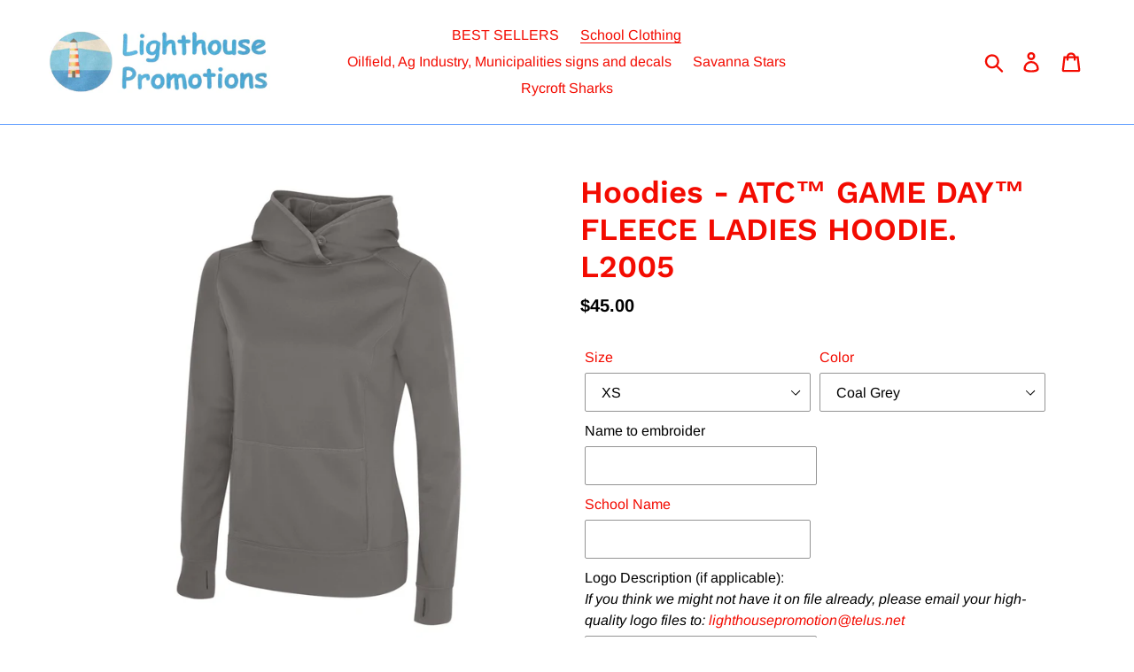

--- FILE ---
content_type: text/html; charset=utf-8
request_url: https://lighthousepromotions.ca/collections/school-clothing/products/hoodies-atc%E2%84%A2-game-day%E2%84%A2-fleece-ladies-hoodie-l2005
body_size: 29818
content:
<!doctype html>
<!--[if IE 9]> <html class="ie9 no-js" lang="en"> <![endif]-->
<!--[if (gt IE 9)|!(IE)]><!--> <html class="no-js" lang="en"> <!--<![endif]-->
<head>
  <meta charset="utf-8">
  <meta http-equiv="X-UA-Compatible" content="IE=edge,chrome=1">
  <meta name="viewport" content="width=device-width,initial-scale=1">
  <meta name="theme-color" content="#5eff88">
  <link rel="canonical" href="https://lighthousepromotions.ca/products/hoodies-atc%e2%84%a2-game-day%e2%84%a2-fleece-ladies-hoodie-l2005"><title>Hoodies - ATC™ GAME DAY™ FLEECE LADIES HOODIE. L2005
&ndash; Lighthouse Promotions</title><meta name="description" content="9.3-oz, 100% anti-static polyester fleece 3-panel unlined hood with no drawstring Thumbhole at cuffs Logo full front - name bottom back"><!-- /snippets/social-meta-tags.liquid -->




<meta property="og:site_name" content="Lighthouse Promotions">
<meta property="og:url" content="https://lighthousepromotions.ca/products/hoodies-atc%e2%84%a2-game-day%e2%84%a2-fleece-ladies-hoodie-l2005">
<meta property="og:title" content="Hoodies - ATC™ GAME DAY™ FLEECE LADIES HOODIE. L2005">
<meta property="og:type" content="product">
<meta property="og:description" content="9.3-oz, 100% anti-static polyester fleece 3-panel unlined hood with no drawstring Thumbhole at cuffs Logo full front - name bottom back">

  <meta property="og:price:amount" content="45.00">
  <meta property="og:price:currency" content="CAD">

<meta property="og:image" content="http://lighthousepromotions.ca/cdn/shop/products/l2005_form_angle_black_042015_b87c92ff-cbc5-444f-aab5-8a68658f5e8c_1200x1200.jpg?v=1600198433"><meta property="og:image" content="http://lighthousepromotions.ca/cdn/shop/products/l2005_form_angle_charcoalheather_042015_c42564b2-ed39-4b15-9368-f76447189d62_1200x1200.jpg?v=1600198439"><meta property="og:image" content="http://lighthousepromotions.ca/cdn/shop/products/l2005_form_angle_coalgrey_042015_8d974e7b-6861-4564-85eb-05dcf14306ae_1200x1200.jpg?v=1600198439">
<meta property="og:image:secure_url" content="https://lighthousepromotions.ca/cdn/shop/products/l2005_form_angle_black_042015_b87c92ff-cbc5-444f-aab5-8a68658f5e8c_1200x1200.jpg?v=1600198433"><meta property="og:image:secure_url" content="https://lighthousepromotions.ca/cdn/shop/products/l2005_form_angle_charcoalheather_042015_c42564b2-ed39-4b15-9368-f76447189d62_1200x1200.jpg?v=1600198439"><meta property="og:image:secure_url" content="https://lighthousepromotions.ca/cdn/shop/products/l2005_form_angle_coalgrey_042015_8d974e7b-6861-4564-85eb-05dcf14306ae_1200x1200.jpg?v=1600198439">


<meta name="twitter:card" content="summary_large_image">
<meta name="twitter:title" content="Hoodies - ATC™ GAME DAY™ FLEECE LADIES HOODIE. L2005">
<meta name="twitter:description" content="9.3-oz, 100% anti-static polyester fleece 3-panel unlined hood with no drawstring Thumbhole at cuffs Logo full front - name bottom back">


  <link href="//lighthousepromotions.ca/cdn/shop/t/4/assets/theme.scss.css?v=15842043316142871301763679655" rel="stylesheet" type="text/css" media="all" />

  <script>
    var theme = {
      strings: {
        addToCart: "Add to cart",
        soldOut: "Sold out",
        unavailable: "Unavailable",
        regularPrice: "Regular price",
        sale: "Sale",
        showMore: "Show More",
        showLess: "Show Less",
        addressError: "Error looking up that address",
        addressNoResults: "No results for that address",
        addressQueryLimit: "You have exceeded the Google API usage limit. Consider upgrading to a \u003ca href=\"https:\/\/developers.google.com\/maps\/premium\/usage-limits\"\u003ePremium Plan\u003c\/a\u003e.",
        authError: "There was a problem authenticating your Google Maps account.",
        newWindow: "Opens in a new window.",
        external: "Opens external website.",
        newWindowExternal: "Opens external website in a new window."
      },
      moneyFormat: "${{amount}}"
    }

    document.documentElement.className = document.documentElement.className.replace('no-js', 'js');
  </script>

  <!--[if (lte IE 9) ]><script src="//lighthousepromotions.ca/cdn/shop/t/4/assets/match-media.min.js?v=22265819453975888031601331387" type="text/javascript"></script><![endif]--><!--[if (gt IE 9)|!(IE)]><!--><script src="//lighthousepromotions.ca/cdn/shop/t/4/assets/lazysizes.js?v=68441465964607740661601331386" async="async"></script><!--<![endif]-->
  <!--[if lte IE 9]><script src="//lighthousepromotions.ca/cdn/shop/t/4/assets/lazysizes.min.js?551"></script><![endif]-->

  <!--[if (gt IE 9)|!(IE)]><!--><script src="//lighthousepromotions.ca/cdn/shop/t/4/assets/vendor.js?v=121857302354663160541601331389" defer="defer"></script><!--<![endif]-->
  <!--[if lte IE 9]><script src="//lighthousepromotions.ca/cdn/shop/t/4/assets/vendor.js?v=121857302354663160541601331389"></script><![endif]-->

  <!--[if (gt IE 9)|!(IE)]><!--><script src="//lighthousepromotions.ca/cdn/shop/t/4/assets/theme.js?v=161950477018278326151639428202" defer="defer"></script><!--<![endif]-->
  <!--[if lte IE 9]><script src="//lighthousepromotions.ca/cdn/shop/t/4/assets/theme.js?v=161950477018278326151639428202"></script><![endif]-->

  <script>window.performance && window.performance.mark && window.performance.mark('shopify.content_for_header.start');</script><meta id="shopify-digital-wallet" name="shopify-digital-wallet" content="/3804463216/digital_wallets/dialog">
<meta name="shopify-checkout-api-token" content="0e99ec8615fc26e76a4593a3185e1040">
<link rel="alternate" type="application/json+oembed" href="https://lighthousepromotions.ca/products/hoodies-atc%e2%84%a2-game-day%e2%84%a2-fleece-ladies-hoodie-l2005.oembed">
<script async="async" src="/checkouts/internal/preloads.js?locale=en-CA"></script>
<link rel="preconnect" href="https://shop.app" crossorigin="anonymous">
<script async="async" src="https://shop.app/checkouts/internal/preloads.js?locale=en-CA&shop_id=3804463216" crossorigin="anonymous"></script>
<script id="apple-pay-shop-capabilities" type="application/json">{"shopId":3804463216,"countryCode":"CA","currencyCode":"CAD","merchantCapabilities":["supports3DS"],"merchantId":"gid:\/\/shopify\/Shop\/3804463216","merchantName":"Lighthouse Promotions","requiredBillingContactFields":["postalAddress","email"],"requiredShippingContactFields":["postalAddress","email"],"shippingType":"shipping","supportedNetworks":["visa","masterCard","amex","discover","interac","jcb"],"total":{"type":"pending","label":"Lighthouse Promotions","amount":"1.00"},"shopifyPaymentsEnabled":true,"supportsSubscriptions":true}</script>
<script id="shopify-features" type="application/json">{"accessToken":"0e99ec8615fc26e76a4593a3185e1040","betas":["rich-media-storefront-analytics"],"domain":"lighthousepromotions.ca","predictiveSearch":true,"shopId":3804463216,"locale":"en"}</script>
<script>var Shopify = Shopify || {};
Shopify.shop = "lighthouse-promotions.myshopify.com";
Shopify.locale = "en";
Shopify.currency = {"active":"CAD","rate":"1.0"};
Shopify.country = "CA";
Shopify.theme = {"name":"Debut (Okas)","id":113189126304,"schema_name":"Debut","schema_version":"8.0.0","theme_store_id":796,"role":"main"};
Shopify.theme.handle = "null";
Shopify.theme.style = {"id":null,"handle":null};
Shopify.cdnHost = "lighthousepromotions.ca/cdn";
Shopify.routes = Shopify.routes || {};
Shopify.routes.root = "/";</script>
<script type="module">!function(o){(o.Shopify=o.Shopify||{}).modules=!0}(window);</script>
<script>!function(o){function n(){var o=[];function n(){o.push(Array.prototype.slice.apply(arguments))}return n.q=o,n}var t=o.Shopify=o.Shopify||{};t.loadFeatures=n(),t.autoloadFeatures=n()}(window);</script>
<script>
  window.ShopifyPay = window.ShopifyPay || {};
  window.ShopifyPay.apiHost = "shop.app\/pay";
  window.ShopifyPay.redirectState = null;
</script>
<script id="shop-js-analytics" type="application/json">{"pageType":"product"}</script>
<script defer="defer" async type="module" src="//lighthousepromotions.ca/cdn/shopifycloud/shop-js/modules/v2/client.init-shop-cart-sync_C5BV16lS.en.esm.js"></script>
<script defer="defer" async type="module" src="//lighthousepromotions.ca/cdn/shopifycloud/shop-js/modules/v2/chunk.common_CygWptCX.esm.js"></script>
<script type="module">
  await import("//lighthousepromotions.ca/cdn/shopifycloud/shop-js/modules/v2/client.init-shop-cart-sync_C5BV16lS.en.esm.js");
await import("//lighthousepromotions.ca/cdn/shopifycloud/shop-js/modules/v2/chunk.common_CygWptCX.esm.js");

  window.Shopify.SignInWithShop?.initShopCartSync?.({"fedCMEnabled":true,"windoidEnabled":true});

</script>
<script>
  window.Shopify = window.Shopify || {};
  if (!window.Shopify.featureAssets) window.Shopify.featureAssets = {};
  window.Shopify.featureAssets['shop-js'] = {"shop-cart-sync":["modules/v2/client.shop-cart-sync_ZFArdW7E.en.esm.js","modules/v2/chunk.common_CygWptCX.esm.js"],"init-fed-cm":["modules/v2/client.init-fed-cm_CmiC4vf6.en.esm.js","modules/v2/chunk.common_CygWptCX.esm.js"],"shop-button":["modules/v2/client.shop-button_tlx5R9nI.en.esm.js","modules/v2/chunk.common_CygWptCX.esm.js"],"shop-cash-offers":["modules/v2/client.shop-cash-offers_DOA2yAJr.en.esm.js","modules/v2/chunk.common_CygWptCX.esm.js","modules/v2/chunk.modal_D71HUcav.esm.js"],"init-windoid":["modules/v2/client.init-windoid_sURxWdc1.en.esm.js","modules/v2/chunk.common_CygWptCX.esm.js"],"shop-toast-manager":["modules/v2/client.shop-toast-manager_ClPi3nE9.en.esm.js","modules/v2/chunk.common_CygWptCX.esm.js"],"init-shop-email-lookup-coordinator":["modules/v2/client.init-shop-email-lookup-coordinator_B8hsDcYM.en.esm.js","modules/v2/chunk.common_CygWptCX.esm.js"],"init-shop-cart-sync":["modules/v2/client.init-shop-cart-sync_C5BV16lS.en.esm.js","modules/v2/chunk.common_CygWptCX.esm.js"],"avatar":["modules/v2/client.avatar_BTnouDA3.en.esm.js"],"pay-button":["modules/v2/client.pay-button_FdsNuTd3.en.esm.js","modules/v2/chunk.common_CygWptCX.esm.js"],"init-customer-accounts":["modules/v2/client.init-customer-accounts_DxDtT_ad.en.esm.js","modules/v2/client.shop-login-button_C5VAVYt1.en.esm.js","modules/v2/chunk.common_CygWptCX.esm.js","modules/v2/chunk.modal_D71HUcav.esm.js"],"init-shop-for-new-customer-accounts":["modules/v2/client.init-shop-for-new-customer-accounts_ChsxoAhi.en.esm.js","modules/v2/client.shop-login-button_C5VAVYt1.en.esm.js","modules/v2/chunk.common_CygWptCX.esm.js","modules/v2/chunk.modal_D71HUcav.esm.js"],"shop-login-button":["modules/v2/client.shop-login-button_C5VAVYt1.en.esm.js","modules/v2/chunk.common_CygWptCX.esm.js","modules/v2/chunk.modal_D71HUcav.esm.js"],"init-customer-accounts-sign-up":["modules/v2/client.init-customer-accounts-sign-up_CPSyQ0Tj.en.esm.js","modules/v2/client.shop-login-button_C5VAVYt1.en.esm.js","modules/v2/chunk.common_CygWptCX.esm.js","modules/v2/chunk.modal_D71HUcav.esm.js"],"shop-follow-button":["modules/v2/client.shop-follow-button_Cva4Ekp9.en.esm.js","modules/v2/chunk.common_CygWptCX.esm.js","modules/v2/chunk.modal_D71HUcav.esm.js"],"checkout-modal":["modules/v2/client.checkout-modal_BPM8l0SH.en.esm.js","modules/v2/chunk.common_CygWptCX.esm.js","modules/v2/chunk.modal_D71HUcav.esm.js"],"lead-capture":["modules/v2/client.lead-capture_Bi8yE_yS.en.esm.js","modules/v2/chunk.common_CygWptCX.esm.js","modules/v2/chunk.modal_D71HUcav.esm.js"],"shop-login":["modules/v2/client.shop-login_D6lNrXab.en.esm.js","modules/v2/chunk.common_CygWptCX.esm.js","modules/v2/chunk.modal_D71HUcav.esm.js"],"payment-terms":["modules/v2/client.payment-terms_CZxnsJam.en.esm.js","modules/v2/chunk.common_CygWptCX.esm.js","modules/v2/chunk.modal_D71HUcav.esm.js"]};
</script>
<script id="__st">var __st={"a":3804463216,"offset":-25200,"reqid":"efba0a48-47fc-4b40-921a-80f31a385f50-1768658396","pageurl":"lighthousepromotions.ca\/collections\/school-clothing\/products\/hoodies-atc%E2%84%A2-game-day%E2%84%A2-fleece-ladies-hoodie-l2005","u":"5b56439f2b0d","p":"product","rtyp":"product","rid":5641139486880};</script>
<script>window.ShopifyPaypalV4VisibilityTracking = true;</script>
<script id="captcha-bootstrap">!function(){'use strict';const t='contact',e='account',n='new_comment',o=[[t,t],['blogs',n],['comments',n],[t,'customer']],c=[[e,'customer_login'],[e,'guest_login'],[e,'recover_customer_password'],[e,'create_customer']],r=t=>t.map((([t,e])=>`form[action*='/${t}']:not([data-nocaptcha='true']) input[name='form_type'][value='${e}']`)).join(','),a=t=>()=>t?[...document.querySelectorAll(t)].map((t=>t.form)):[];function s(){const t=[...o],e=r(t);return a(e)}const i='password',u='form_key',d=['recaptcha-v3-token','g-recaptcha-response','h-captcha-response',i],f=()=>{try{return window.sessionStorage}catch{return}},m='__shopify_v',_=t=>t.elements[u];function p(t,e,n=!1){try{const o=window.sessionStorage,c=JSON.parse(o.getItem(e)),{data:r}=function(t){const{data:e,action:n}=t;return t[m]||n?{data:e,action:n}:{data:t,action:n}}(c);for(const[e,n]of Object.entries(r))t.elements[e]&&(t.elements[e].value=n);n&&o.removeItem(e)}catch(o){console.error('form repopulation failed',{error:o})}}const l='form_type',E='cptcha';function T(t){t.dataset[E]=!0}const w=window,h=w.document,L='Shopify',v='ce_forms',y='captcha';let A=!1;((t,e)=>{const n=(g='f06e6c50-85a8-45c8-87d0-21a2b65856fe',I='https://cdn.shopify.com/shopifycloud/storefront-forms-hcaptcha/ce_storefront_forms_captcha_hcaptcha.v1.5.2.iife.js',D={infoText:'Protected by hCaptcha',privacyText:'Privacy',termsText:'Terms'},(t,e,n)=>{const o=w[L][v],c=o.bindForm;if(c)return c(t,g,e,D).then(n);var r;o.q.push([[t,g,e,D],n]),r=I,A||(h.body.append(Object.assign(h.createElement('script'),{id:'captcha-provider',async:!0,src:r})),A=!0)});var g,I,D;w[L]=w[L]||{},w[L][v]=w[L][v]||{},w[L][v].q=[],w[L][y]=w[L][y]||{},w[L][y].protect=function(t,e){n(t,void 0,e),T(t)},Object.freeze(w[L][y]),function(t,e,n,w,h,L){const[v,y,A,g]=function(t,e,n){const i=e?o:[],u=t?c:[],d=[...i,...u],f=r(d),m=r(i),_=r(d.filter((([t,e])=>n.includes(e))));return[a(f),a(m),a(_),s()]}(w,h,L),I=t=>{const e=t.target;return e instanceof HTMLFormElement?e:e&&e.form},D=t=>v().includes(t);t.addEventListener('submit',(t=>{const e=I(t);if(!e)return;const n=D(e)&&!e.dataset.hcaptchaBound&&!e.dataset.recaptchaBound,o=_(e),c=g().includes(e)&&(!o||!o.value);(n||c)&&t.preventDefault(),c&&!n&&(function(t){try{if(!f())return;!function(t){const e=f();if(!e)return;const n=_(t);if(!n)return;const o=n.value;o&&e.removeItem(o)}(t);const e=Array.from(Array(32),(()=>Math.random().toString(36)[2])).join('');!function(t,e){_(t)||t.append(Object.assign(document.createElement('input'),{type:'hidden',name:u})),t.elements[u].value=e}(t,e),function(t,e){const n=f();if(!n)return;const o=[...t.querySelectorAll(`input[type='${i}']`)].map((({name:t})=>t)),c=[...d,...o],r={};for(const[a,s]of new FormData(t).entries())c.includes(a)||(r[a]=s);n.setItem(e,JSON.stringify({[m]:1,action:t.action,data:r}))}(t,e)}catch(e){console.error('failed to persist form',e)}}(e),e.submit())}));const S=(t,e)=>{t&&!t.dataset[E]&&(n(t,e.some((e=>e===t))),T(t))};for(const o of['focusin','change'])t.addEventListener(o,(t=>{const e=I(t);D(e)&&S(e,y())}));const B=e.get('form_key'),M=e.get(l),P=B&&M;t.addEventListener('DOMContentLoaded',(()=>{const t=y();if(P)for(const e of t)e.elements[l].value===M&&p(e,B);[...new Set([...A(),...v().filter((t=>'true'===t.dataset.shopifyCaptcha))])].forEach((e=>S(e,t)))}))}(h,new URLSearchParams(w.location.search),n,t,e,['guest_login'])})(!0,!0)}();</script>
<script integrity="sha256-4kQ18oKyAcykRKYeNunJcIwy7WH5gtpwJnB7kiuLZ1E=" data-source-attribution="shopify.loadfeatures" defer="defer" src="//lighthousepromotions.ca/cdn/shopifycloud/storefront/assets/storefront/load_feature-a0a9edcb.js" crossorigin="anonymous"></script>
<script crossorigin="anonymous" defer="defer" src="//lighthousepromotions.ca/cdn/shopifycloud/storefront/assets/shopify_pay/storefront-65b4c6d7.js?v=20250812"></script>
<script data-source-attribution="shopify.dynamic_checkout.dynamic.init">var Shopify=Shopify||{};Shopify.PaymentButton=Shopify.PaymentButton||{isStorefrontPortableWallets:!0,init:function(){window.Shopify.PaymentButton.init=function(){};var t=document.createElement("script");t.src="https://lighthousepromotions.ca/cdn/shopifycloud/portable-wallets/latest/portable-wallets.en.js",t.type="module",document.head.appendChild(t)}};
</script>
<script data-source-attribution="shopify.dynamic_checkout.buyer_consent">
  function portableWalletsHideBuyerConsent(e){var t=document.getElementById("shopify-buyer-consent"),n=document.getElementById("shopify-subscription-policy-button");t&&n&&(t.classList.add("hidden"),t.setAttribute("aria-hidden","true"),n.removeEventListener("click",e))}function portableWalletsShowBuyerConsent(e){var t=document.getElementById("shopify-buyer-consent"),n=document.getElementById("shopify-subscription-policy-button");t&&n&&(t.classList.remove("hidden"),t.removeAttribute("aria-hidden"),n.addEventListener("click",e))}window.Shopify?.PaymentButton&&(window.Shopify.PaymentButton.hideBuyerConsent=portableWalletsHideBuyerConsent,window.Shopify.PaymentButton.showBuyerConsent=portableWalletsShowBuyerConsent);
</script>
<script data-source-attribution="shopify.dynamic_checkout.cart.bootstrap">document.addEventListener("DOMContentLoaded",(function(){function t(){return document.querySelector("shopify-accelerated-checkout-cart, shopify-accelerated-checkout")}if(t())Shopify.PaymentButton.init();else{new MutationObserver((function(e,n){t()&&(Shopify.PaymentButton.init(),n.disconnect())})).observe(document.body,{childList:!0,subtree:!0})}}));
</script>
<link id="shopify-accelerated-checkout-styles" rel="stylesheet" media="screen" href="https://lighthousepromotions.ca/cdn/shopifycloud/portable-wallets/latest/accelerated-checkout-backwards-compat.css" crossorigin="anonymous">
<style id="shopify-accelerated-checkout-cart">
        #shopify-buyer-consent {
  margin-top: 1em;
  display: inline-block;
  width: 100%;
}

#shopify-buyer-consent.hidden {
  display: none;
}

#shopify-subscription-policy-button {
  background: none;
  border: none;
  padding: 0;
  text-decoration: underline;
  font-size: inherit;
  cursor: pointer;
}

#shopify-subscription-policy-button::before {
  box-shadow: none;
}

      </style>

<script>window.performance && window.performance.mark && window.performance.mark('shopify.content_for_header.end');</script>

<style>
    .iti {
        position: relative;
        display: inline-block;
    }
    .iti * {
        box-sizing: border-box;
        -moz-box-sizing: border-box;
    }
    .iti__hide {
        display: none;
    }
    .iti__v-hide {
        visibility: hidden;
    }
    .iti input,
    .iti input[type="tel"],
    .iti input[type="text"] {
        position: relative;
        z-index: 0;
        margin-top: 0 !important;
        margin-bottom: 0 !important;
        padding-right: 36px;
        margin-right: 0;
    }
    .iti__flag-container {
        position: absolute;
        top: 0;
        bottom: 0;
        right: 0;
        padding: 1px;
    }
    .iti__selected-flag {
        z-index: 1;
        position: relative;
        display: flex;
        align-items: center;
        height: 100%;
        padding: 0 6px 0 8px;
    }
    .iti__arrow {
        margin-left: 6px;
        width: 0;
        height: 0;
        border-left: 3px solid transparent;
        border-right: 3px solid transparent;
        border-top: 4px solid #555;
    }
    .iti__arrow--up {
        border-top: none;
        border-bottom: 4px solid #555;
    }
    .iti__country-list {
        position: absolute;
        z-index: 2;
        list-style: none;
        text-align: left;
        padding: 0;
        margin: 0 0 0 -1px;
        box-shadow: 1px 1px 4px rgba(0, 0, 0, 0.2);
        background-color: #fff;
        border: 1px solid #ccc;
        white-space: nowrap;
        max-height: 200px;
        overflow-y: scroll;
        -webkit-overflow-scrolling: touch;
    }
    .iti__country-list--dropup {
        bottom: 100%;
        margin-bottom: -1px;
    }
    @media (max-width: 500px) {
        .iti__country-list {
            white-space: normal;
        }
    }
    .iti__flag-box {
        display: inline-block;
        width: 20px;
    }
    .iti__divider {
        padding-bottom: 5px;
        margin-bottom: 5px;
        border-bottom: 1px solid #ccc;
    }
    .iti__country {
        padding: 5px 10px;
        outline: 0;
    }
    .iti__dial-code {
        color: #999;
    }
    .iti__country.iti__highlight {
        background-color: rgba(0, 0, 0, 0.05);
    }
    .iti__country-name,
    .iti__dial-code,
    .iti__flag-box {
        vertical-align: middle;
    }
    .iti__country-name,
    .iti__flag-box {
        margin-right: 6px;
    }
    .iti--allow-dropdown input,
    .iti--allow-dropdown input[type="tel"],
    .iti--allow-dropdown input[type="text"],
    .iti--separate-dial-code input,
    .iti--separate-dial-code input[type="tel"],
    .iti--separate-dial-code input[type="text"] {
        padding-right: 6px;
        padding-left: 52px;
        margin-left: 0;
    }
    .iti--allow-dropdown .iti__flag-container,
    .iti--separate-dial-code .iti__flag-container {
        right: auto;
        left: 0;
    }
    .iti--allow-dropdown .iti__flag-container:hover {
        cursor: pointer;
    }
    .iti--allow-dropdown .iti__flag-container:hover .iti__selected-flag {
        background-color: rgba(0, 0, 0, 0.05);
    }
    .iti--allow-dropdown input[disabled] + .iti__flag-container:hover,
    .iti--allow-dropdown input[readonly] + .iti__flag-container:hover {
        cursor: default;
    }
    .iti--allow-dropdown input[disabled] + .iti__flag-container:hover .iti__selected-flag,
    .iti--allow-dropdown input[readonly] + .iti__flag-container:hover .iti__selected-flag {
        background-color: transparent;
    }
    .iti--separate-dial-code .iti__selected-flag {
        background-color: rgba(0, 0, 0, 0.05);
    }
    .iti--separate-dial-code .iti__selected-dial-code {
        margin-left: 6px;
    }
    .iti--container {
        position: absolute;
        top: -1000px;
        left: -1000px;
        z-index: 1060;
        padding: 1px;
    }
    .iti--container:hover {
        cursor: pointer;
    }
    .iti-mobile .iti--container {
        top: 30px;
        bottom: 30px;
        left: 30px;
        right: 30px;
        position: fixed;
    }
    .iti-mobile .iti__country-list {
        max-height: 100%;
        width: 100%;
    }
    .iti-mobile .iti__country {
        padding: 10px 10px;
        line-height: 1.5em;
    }
    .iti__flag {
        width: 20px;
    }
    .iti__flag.iti__be {
        width: 18px;
    }
    .iti__flag.iti__ch {
        width: 15px;
    }
    .iti__flag.iti__mc {
        width: 19px;
    }
    .iti__flag.iti__ne {
        width: 18px;
    }
    .iti__flag.iti__np {
        width: 13px;
    }
    .iti__flag.iti__va {
        width: 15px;
    }
    @media (-webkit-min-device-pixel-ratio: 2), (min-resolution: 192dpi) {
        .iti__flag {
            background-size: 5652px 15px;
        }
    }
    .iti__flag.iti__ac {
        height: 10px;
        background-position: 0 0;
    }
    .iti__flag.iti__ad {
        height: 14px;
        background-position: -22px 0;
    }
    .iti__flag.iti__ae {
        height: 10px;
        background-position: -44px 0;
    }
    .iti__flag.iti__af {
        height: 14px;
        background-position: -66px 0;
    }
    .iti__flag.iti__ag {
        height: 14px;
        background-position: -88px 0;
    }
    .iti__flag.iti__ai {
        height: 10px;
        background-position: -110px 0;
    }
    .iti__flag.iti__al {
        height: 15px;
        background-position: -132px 0;
    }
    .iti__flag.iti__am {
        height: 10px;
        background-position: -154px 0;
    }
    .iti__flag.iti__ao {
        height: 14px;
        background-position: -176px 0;
    }
    .iti__flag.iti__aq {
        height: 14px;
        background-position: -198px 0;
    }
    .iti__flag.iti__ar {
        height: 13px;
        background-position: -220px 0;
    }
    .iti__flag.iti__as {
        height: 10px;
        background-position: -242px 0;
    }
    .iti__flag.iti__at {
        height: 14px;
        background-position: -264px 0;
    }
    .iti__flag.iti__au {
        height: 10px;
        background-position: -286px 0;
    }
    .iti__flag.iti__aw {
        height: 14px;
        background-position: -308px 0;
    }
    .iti__flag.iti__ax {
        height: 13px;
        background-position: -330px 0;
    }
    .iti__flag.iti__az {
        height: 10px;
        background-position: -352px 0;
    }
    .iti__flag.iti__ba {
        height: 10px;
        background-position: -374px 0;
    }
    .iti__flag.iti__bb {
        height: 14px;
        background-position: -396px 0;
    }
    .iti__flag.iti__bd {
        height: 12px;
        background-position: -418px 0;
    }
    .iti__flag.iti__be {
        height: 15px;
        background-position: -440px 0;
    }
    .iti__flag.iti__bf {
        height: 14px;
        background-position: -460px 0;
    }
    .iti__flag.iti__bg {
        height: 12px;
        background-position: -482px 0;
    }
    .iti__flag.iti__bh {
        height: 12px;
        background-position: -504px 0;
    }
    .iti__flag.iti__bi {
        height: 12px;
        background-position: -526px 0;
    }
    .iti__flag.iti__bj {
        height: 14px;
        background-position: -548px 0;
    }
    .iti__flag.iti__bl {
        height: 14px;
        background-position: -570px 0;
    }
    .iti__flag.iti__bm {
        height: 10px;
        background-position: -592px 0;
    }
    .iti__flag.iti__bn {
        height: 10px;
        background-position: -614px 0;
    }
    .iti__flag.iti__bo {
        height: 14px;
        background-position: -636px 0;
    }
    .iti__flag.iti__bq {
        height: 14px;
        background-position: -658px 0;
    }
    .iti__flag.iti__br {
        height: 14px;
        background-position: -680px 0;
    }
    .iti__flag.iti__bs {
        height: 10px;
        background-position: -702px 0;
    }
    .iti__flag.iti__bt {
        height: 14px;
        background-position: -724px 0;
    }
    .iti__flag.iti__bv {
        height: 15px;
        background-position: -746px 0;
    }
    .iti__flag.iti__bw {
        height: 14px;
        background-position: -768px 0;
    }
    .iti__flag.iti__by {
        height: 10px;
        background-position: -790px 0;
    }
    .iti__flag.iti__bz {
        height: 14px;
        background-position: -812px 0;
    }
    .iti__flag.iti__ca {
        height: 10px;
        background-position: -834px 0;
    }
    .iti__flag.iti__cc {
        height: 10px;
        background-position: -856px 0;
    }
    .iti__flag.iti__cd {
        height: 15px;
        background-position: -878px 0;
    }
    .iti__flag.iti__cf {
        height: 14px;
        background-position: -900px 0;
    }
    .iti__flag.iti__cg {
        height: 14px;
        background-position: -922px 0;
    }
    .iti__flag.iti__ch {
        height: 15px;
        background-position: -944px 0;
    }
    .iti__flag.iti__ci {
        height: 14px;
        background-position: -961px 0;
    }
    .iti__flag.iti__ck {
        height: 10px;
        background-position: -983px 0;
    }
    .iti__flag.iti__cl {
        height: 14px;
        background-position: -1005px 0;
    }
    .iti__flag.iti__cm {
        height: 14px;
        background-position: -1027px 0;
    }
    .iti__flag.iti__cn {
        height: 14px;
        background-position: -1049px 0;
    }
    .iti__flag.iti__co {
        height: 14px;
        background-position: -1071px 0;
    }
    .iti__flag.iti__cp {
        height: 14px;
        background-position: -1093px 0;
    }
    .iti__flag.iti__cr {
        height: 12px;
        background-position: -1115px 0;
    }
    .iti__flag.iti__cu {
        height: 10px;
        background-position: -1137px 0;
    }
    .iti__flag.iti__cv {
        height: 12px;
        background-position: -1159px 0;
    }
    .iti__flag.iti__cw {
        height: 14px;
        background-position: -1181px 0;
    }
    .iti__flag.iti__cx {
        height: 10px;
        background-position: -1203px 0;
    }
    .iti__flag.iti__cy {
        height: 14px;
        background-position: -1225px 0;
    }
    .iti__flag.iti__cz {
        height: 14px;
        background-position: -1247px 0;
    }
    .iti__flag.iti__de {
        height: 12px;
        background-position: -1269px 0;
    }
    .iti__flag.iti__dg {
        height: 10px;
        background-position: -1291px 0;
    }
    .iti__flag.iti__dj {
        height: 14px;
        background-position: -1313px 0;
    }
    .iti__flag.iti__dk {
        height: 15px;
        background-position: -1335px 0;
    }
    .iti__flag.iti__dm {
        height: 10px;
        background-position: -1357px 0;
    }
    .iti__flag.iti__do {
        height: 14px;
        background-position: -1379px 0;
    }
    .iti__flag.iti__dz {
        height: 14px;
        background-position: -1401px 0;
    }
    .iti__flag.iti__ea {
        height: 14px;
        background-position: -1423px 0;
    }
    .iti__flag.iti__ec {
        height: 14px;
        background-position: -1445px 0;
    }
    .iti__flag.iti__ee {
        height: 13px;
        background-position: -1467px 0;
    }
    .iti__flag.iti__eg {
        height: 14px;
        background-position: -1489px 0;
    }
    .iti__flag.iti__eh {
        height: 10px;
        background-position: -1511px 0;
    }
    .iti__flag.iti__er {
        height: 10px;
        background-position: -1533px 0;
    }
    .iti__flag.iti__es {
        height: 14px;
        background-position: -1555px 0;
    }
    .iti__flag.iti__et {
        height: 10px;
        background-position: -1577px 0;
    }
    .iti__flag.iti__eu {
        height: 14px;
        background-position: -1599px 0;
    }
    .iti__flag.iti__fi {
        height: 12px;
        background-position: -1621px 0;
    }
    .iti__flag.iti__fj {
        height: 10px;
        background-position: -1643px 0;
    }
    .iti__flag.iti__fk {
        height: 10px;
        background-position: -1665px 0;
    }
    .iti__flag.iti__fm {
        height: 11px;
        background-position: -1687px 0;
    }
    .iti__flag.iti__fo {
        height: 15px;
        background-position: -1709px 0;
    }
    .iti__flag.iti__fr {
        height: 14px;
        background-position: -1731px 0;
    }
    .iti__flag.iti__ga {
        height: 15px;
        background-position: -1753px 0;
    }
    .iti__flag.iti__gb {
        height: 10px;
        background-position: -1775px 0;
    }
    .iti__flag.iti__gd {
        height: 12px;
        background-position: -1797px 0;
    }
    .iti__flag.iti__ge {
        height: 14px;
        background-position: -1819px 0;
    }
    .iti__flag.iti__gf {
        height: 14px;
        background-position: -1841px 0;
    }
    .iti__flag.iti__gg {
        height: 14px;
        background-position: -1863px 0;
    }
    .iti__flag.iti__gh {
        height: 14px;
        background-position: -1885px 0;
    }
    .iti__flag.iti__gi {
        height: 10px;
        background-position: -1907px 0;
    }
    .iti__flag.iti__gl {
        height: 14px;
        background-position: -1929px 0;
    }
    .iti__flag.iti__gm {
        height: 14px;
        background-position: -1951px 0;
    }
    .iti__flag.iti__gn {
        height: 14px;
        background-position: -1973px 0;
    }
    .iti__flag.iti__gp {
        height: 14px;
        background-position: -1995px 0;
    }
    .iti__flag.iti__gq {
        height: 14px;
        background-position: -2017px 0;
    }
    .iti__flag.iti__gr {
        height: 14px;
        background-position: -2039px 0;
    }
    .iti__flag.iti__gs {
        height: 10px;
        background-position: -2061px 0;
    }
    .iti__flag.iti__gt {
        height: 13px;
        background-position: -2083px 0;
    }
    .iti__flag.iti__gu {
        height: 11px;
        background-position: -2105px 0;
    }
    .iti__flag.iti__gw {
        height: 10px;
        background-position: -2127px 0;
    }
    .iti__flag.iti__gy {
        height: 12px;
        background-position: -2149px 0;
    }
    .iti__flag.iti__hk {
        height: 14px;
        background-position: -2171px 0;
    }
    .iti__flag.iti__hm {
        height: 10px;
        background-position: -2193px 0;
    }
    .iti__flag.iti__hn {
        height: 10px;
        background-position: -2215px 0;
    }
    .iti__flag.iti__hr {
        height: 10px;
        background-position: -2237px 0;
    }
    .iti__flag.iti__ht {
        height: 12px;
        background-position: -2259px 0;
    }
    .iti__flag.iti__hu {
        height: 10px;
        background-position: -2281px 0;
    }
    .iti__flag.iti__ic {
        height: 14px;
        background-position: -2303px 0;
    }
    .iti__flag.iti__id {
        height: 14px;
        background-position: -2325px 0;
    }
    .iti__flag.iti__ie {
        height: 10px;
        background-position: -2347px 0;
    }
    .iti__flag.iti__il {
        height: 15px;
        background-position: -2369px 0;
    }
    .iti__flag.iti__im {
        height: 10px;
        background-position: -2391px 0;
    }
    .iti__flag.iti__in {
        height: 14px;
        background-position: -2413px 0;
    }
    .iti__flag.iti__io {
        height: 10px;
        background-position: -2435px 0;
    }
    .iti__flag.iti__iq {
        height: 14px;
        background-position: -2457px 0;
    }
    .iti__flag.iti__ir {
        height: 12px;
        background-position: -2479px 0;
    }
    .iti__flag.iti__is {
        height: 15px;
        background-position: -2501px 0;
    }
    .iti__flag.iti__it {
        height: 14px;
        background-position: -2523px 0;
    }
    .iti__flag.iti__je {
        height: 12px;
        background-position: -2545px 0;
    }
    .iti__flag.iti__jm {
        height: 10px;
        background-position: -2567px 0;
    }
    .iti__flag.iti__jo {
        height: 10px;
        background-position: -2589px 0;
    }
    .iti__flag.iti__jp {
        height: 14px;
        background-position: -2611px 0;
    }
    .iti__flag.iti__ke {
        height: 14px;
        background-position: -2633px 0;
    }
    .iti__flag.iti__kg {
        height: 12px;
        background-position: -2655px 0;
    }
    .iti__flag.iti__kh {
        height: 13px;
        background-position: -2677px 0;
    }
    .iti__flag.iti__ki {
        height: 10px;
        background-position: -2699px 0;
    }
    .iti__flag.iti__km {
        height: 12px;
        background-position: -2721px 0;
    }
    .iti__flag.iti__kn {
        height: 14px;
        background-position: -2743px 0;
    }
    .iti__flag.iti__kp {
        height: 10px;
        background-position: -2765px 0;
    }
    .iti__flag.iti__kr {
        height: 14px;
        background-position: -2787px 0;
    }
    .iti__flag.iti__kw {
        height: 10px;
        background-position: -2809px 0;
    }
    .iti__flag.iti__ky {
        height: 10px;
        background-position: -2831px 0;
    }
    .iti__flag.iti__kz {
        height: 10px;
        background-position: -2853px 0;
    }
    .iti__flag.iti__la {
        height: 14px;
        background-position: -2875px 0;
    }
    .iti__flag.iti__lb {
        height: 14px;
        background-position: -2897px 0;
    }
    .iti__flag.iti__lc {
        height: 10px;
        background-position: -2919px 0;
    }
    .iti__flag.iti__li {
        height: 12px;
        background-position: -2941px 0;
    }
    .iti__flag.iti__lk {
        height: 10px;
        background-position: -2963px 0;
    }
    .iti__flag.iti__lr {
        height: 11px;
        background-position: -2985px 0;
    }
    .iti__flag.iti__ls {
        height: 14px;
        background-position: -3007px 0;
    }
    .iti__flag.iti__lt {
        height: 12px;
        background-position: -3029px 0;
    }
    .iti__flag.iti__lu {
        height: 12px;
        background-position: -3051px 0;
    }
    .iti__flag.iti__lv {
        height: 10px;
        background-position: -3073px 0;
    }
    .iti__flag.iti__ly {
        height: 10px;
        background-position: -3095px 0;
    }
    .iti__flag.iti__ma {
        height: 14px;
        background-position: -3117px 0;
    }
    .iti__flag.iti__mc {
        height: 15px;
        background-position: -3139px 0;
    }
    .iti__flag.iti__md {
        height: 10px;
        background-position: -3160px 0;
    }
    .iti__flag.iti__me {
        height: 10px;
        background-position: -3182px 0;
    }
    .iti__flag.iti__mf {
        height: 14px;
        background-position: -3204px 0;
    }
    .iti__flag.iti__mg {
        height: 14px;
        background-position: -3226px 0;
    }
    .iti__flag.iti__mh {
        height: 11px;
        background-position: -3248px 0;
    }
    .iti__flag.iti__mk {
        height: 10px;
        background-position: -3270px 0;
    }
    .iti__flag.iti__ml {
        height: 14px;
        background-position: -3292px 0;
    }
    .iti__flag.iti__mm {
        height: 14px;
        background-position: -3314px 0;
    }
    .iti__flag.iti__mn {
        height: 10px;
        background-position: -3336px 0;
    }
    .iti__flag.iti__mo {
        height: 14px;
        background-position: -3358px 0;
    }
    .iti__flag.iti__mp {
        height: 10px;
        background-position: -3380px 0;
    }
    .iti__flag.iti__mq {
        height: 14px;
        background-position: -3402px 0;
    }
    .iti__flag.iti__mr {
        height: 14px;
        background-position: -3424px 0;
    }
    .iti__flag.iti__ms {
        height: 10px;
        background-position: -3446px 0;
    }
    .iti__flag.iti__mt {
        height: 14px;
        background-position: -3468px 0;
    }
    .iti__flag.iti__mu {
        height: 14px;
        background-position: -3490px 0;
    }
    .iti__flag.iti__mv {
        height: 14px;
        background-position: -3512px 0;
    }
    .iti__flag.iti__mw {
        height: 14px;
        background-position: -3534px 0;
    }
    .iti__flag.iti__mx {
        height: 12px;
        background-position: -3556px 0;
    }
    .iti__flag.iti__my {
        height: 10px;
        background-position: -3578px 0;
    }
    .iti__flag.iti__mz {
        height: 14px;
        background-position: -3600px 0;
    }
    .iti__flag.iti__na {
        height: 14px;
        background-position: -3622px 0;
    }
    .iti__flag.iti__nc {
        height: 10px;
        background-position: -3644px 0;
    }
    .iti__flag.iti__ne {
        height: 15px;
        background-position: -3666px 0;
    }
    .iti__flag.iti__nf {
        height: 10px;
        background-position: -3686px 0;
    }
    .iti__flag.iti__ng {
        height: 10px;
        background-position: -3708px 0;
    }
    .iti__flag.iti__ni {
        height: 12px;
        background-position: -3730px 0;
    }
    .iti__flag.iti__nl {
        height: 14px;
        background-position: -3752px 0;
    }
    .iti__flag.iti__no {
        height: 15px;
        background-position: -3774px 0;
    }
    .iti__flag.iti__np {
        height: 15px;
        background-position: -3796px 0;
    }
    .iti__flag.iti__nr {
        height: 10px;
        background-position: -3811px 0;
    }
    .iti__flag.iti__nu {
        height: 10px;
        background-position: -3833px 0;
    }
    .iti__flag.iti__nz {
        height: 10px;
        background-position: -3855px 0;
    }
    .iti__flag.iti__om {
        height: 10px;
        background-position: -3877px 0;
    }
    .iti__flag.iti__pa {
        height: 14px;
        background-position: -3899px 0;
    }
    .iti__flag.iti__pe {
        height: 14px;
        background-position: -3921px 0;
    }
    .iti__flag.iti__pf {
        height: 14px;
        background-position: -3943px 0;
    }
    .iti__flag.iti__pg {
        height: 15px;
        background-position: -3965px 0;
    }
    .iti__flag.iti__ph {
        height: 10px;
        background-position: -3987px 0;
    }
    .iti__flag.iti__pk {
        height: 14px;
        background-position: -4009px 0;
    }
    .iti__flag.iti__pl {
        height: 13px;
        background-position: -4031px 0;
    }
    .iti__flag.iti__pm {
        height: 14px;
        background-position: -4053px 0;
    }
    .iti__flag.iti__pn {
        height: 10px;
        background-position: -4075px 0;
    }
    .iti__flag.iti__pr {
        height: 14px;
        background-position: -4097px 0;
    }
    .iti__flag.iti__ps {
        height: 10px;
        background-position: -4119px 0;
    }
    .iti__flag.iti__pt {
        height: 14px;
        background-position: -4141px 0;
    }
    .iti__flag.iti__pw {
        height: 13px;
        background-position: -4163px 0;
    }
    .iti__flag.iti__py {
        height: 11px;
        background-position: -4185px 0;
    }
    .iti__flag.iti__qa {
        height: 8px;
        background-position: -4207px 0;
    }
    .iti__flag.iti__re {
        height: 14px;
        background-position: -4229px 0;
    }
    .iti__flag.iti__ro {
        height: 14px;
        background-position: -4251px 0;
    }
    .iti__flag.iti__rs {
        height: 14px;
        background-position: -4273px 0;
    }
    .iti__flag.iti__ru {
        height: 14px;
        background-position: -4295px 0;
    }
    .iti__flag.iti__rw {
        height: 14px;
        background-position: -4317px 0;
    }
    .iti__flag.iti__sa {
        height: 14px;
        background-position: -4339px 0;
    }
    .iti__flag.iti__sb {
        height: 10px;
        background-position: -4361px 0;
    }
    .iti__flag.iti__sc {
        height: 10px;
        background-position: -4383px 0;
    }
    .iti__flag.iti__sd {
        height: 10px;
        background-position: -4405px 0;
    }
    .iti__flag.iti__se {
        height: 13px;
        background-position: -4427px 0;
    }
    .iti__flag.iti__sg {
        height: 14px;
        background-position: -4449px 0;
    }
    .iti__flag.iti__sh {
        height: 10px;
        background-position: -4471px 0;
    }
    .iti__flag.iti__si {
        height: 10px;
        background-position: -4493px 0;
    }
    .iti__flag.iti__sj {
        height: 15px;
        background-position: -4515px 0;
    }
    .iti__flag.iti__sk {
        height: 14px;
        background-position: -4537px 0;
    }
    .iti__flag.iti__sl {
        height: 14px;
        background-position: -4559px 0;
    }
    .iti__flag.iti__sm {
        height: 15px;
        background-position: -4581px 0;
    }
    .iti__flag.iti__sn {
        height: 14px;
        background-position: -4603px 0;
    }
    .iti__flag.iti__so {
        height: 14px;
        background-position: -4625px 0;
    }
    .iti__flag.iti__sr {
        height: 14px;
        background-position: -4647px 0;
    }
    .iti__flag.iti__ss {
        height: 10px;
        background-position: -4669px 0;
    }
    .iti__flag.iti__st {
        height: 10px;
        background-position: -4691px 0;
    }
    .iti__flag.iti__sv {
        height: 12px;
        background-position: -4713px 0;
    }
    .iti__flag.iti__sx {
        height: 14px;
        background-position: -4735px 0;
    }
    .iti__flag.iti__sy {
        height: 14px;
        background-position: -4757px 0;
    }
    .iti__flag.iti__sz {
        height: 14px;
        background-position: -4779px 0;
    }
    .iti__flag.iti__ta {
        height: 10px;
        background-position: -4801px 0;
    }
    .iti__flag.iti__tc {
        height: 10px;
        background-position: -4823px 0;
    }
    .iti__flag.iti__td {
        height: 14px;
        background-position: -4845px 0;
    }
    .iti__flag.iti__tf {
        height: 14px;
        background-position: -4867px 0;
    }
    .iti__flag.iti__tg {
        height: 13px;
        background-position: -4889px 0;
    }
    .iti__flag.iti__th {
        height: 14px;
        background-position: -4911px 0;
    }
    .iti__flag.iti__tj {
        height: 10px;
        background-position: -4933px 0;
    }
    .iti__flag.iti__tk {
        height: 10px;
        background-position: -4955px 0;
    }
    .iti__flag.iti__tl {
        height: 10px;
        background-position: -4977px 0;
    }
    .iti__flag.iti__tm {
        height: 14px;
        background-position: -4999px 0;
    }
    .iti__flag.iti__tn {
        height: 14px;
        background-position: -5021px 0;
    }
    .iti__flag.iti__to {
        height: 10px;
        background-position: -5043px 0;
    }
    .iti__flag.iti__tr {
        height: 14px;
        background-position: -5065px 0;
    }
    .iti__flag.iti__tt {
        height: 12px;
        background-position: -5087px 0;
    }
    .iti__flag.iti__tv {
        height: 10px;
        background-position: -5109px 0;
    }
    .iti__flag.iti__tw {
        height: 14px;
        background-position: -5131px 0;
    }
    .iti__flag.iti__tz {
        height: 14px;
        background-position: -5153px 0;
    }
    .iti__flag.iti__ua {
        height: 14px;
        background-position: -5175px 0;
    }
    .iti__flag.iti__ug {
        height: 14px;
        background-position: -5197px 0;
    }
    .iti__flag.iti__um {
        height: 11px;
        background-position: -5219px 0;
    }
    .iti__flag.iti__un {
        height: 14px;
        background-position: -5241px 0;
    }
    .iti__flag.iti__us {
        height: 11px;
        background-position: -5263px 0;
    }
    .iti__flag.iti__uy {
        height: 14px;
        background-position: -5285px 0;
    }
    .iti__flag.iti__uz {
        height: 10px;
        background-position: -5307px 0;
    }
    .iti__flag.iti__va {
        height: 15px;
        background-position: -5329px 0;
    }
    .iti__flag.iti__vc {
        height: 14px;
        background-position: -5346px 0;
    }
    .iti__flag.iti__ve {
        height: 14px;
        background-position: -5368px 0;
    }
    .iti__flag.iti__vg {
        height: 10px;
        background-position: -5390px 0;
    }
    .iti__flag.iti__vi {
        height: 14px;
        background-position: -5412px 0;
    }
    .iti__flag.iti__vn {
        height: 14px;
        background-position: -5434px 0;
    }
    .iti__flag.iti__vu {
        height: 12px;
        background-position: -5456px 0;
    }
    .iti__flag.iti__wf {
        height: 14px;
        background-position: -5478px 0;
    }
    .iti__flag.iti__ws {
        height: 10px;
        background-position: -5500px 0;
    }
    .iti__flag.iti__xk {
        height: 15px;
        background-position: -5522px 0;
    }
    .iti__flag.iti__ye {
        height: 14px;
        background-position: -5544px 0;
    }
    .iti__flag.iti__yt {
        height: 14px;
        background-position: -5566px 0;
    }
    .iti__flag.iti__za {
        height: 14px;
        background-position: -5588px 0;
    }
    .iti__flag.iti__zm {
        height: 14px;
        background-position: -5610px 0;
    }
    .iti__flag.iti__zw {
        height: 10px;
        background-position: -5632px 0;
    }
    .iti__flag {
        height: 15px;
        box-shadow: 0 0 1px 0 #888;
        background-image: url("https://cdnjs.cloudflare.com/ajax/libs/intl-tel-input/17.0.13/img/flags.png");
        background-repeat: no-repeat;
        background-color: #dbdbdb;
        background-position: 20px 0;
    }
    @media (-webkit-min-device-pixel-ratio: 2), (min-resolution: 192dpi) {
        .iti__flag {
            background-image: url("https://cdnjs.cloudflare.com/ajax/libs/intl-tel-input/17.0.13/img/flags.png");
        }
    }
    .iti__flag.iti__np {
        background-color: transparent;
    }
    .cart-property .property_name {
        font-weight: 400;
        padding-right: 0;
        min-width: auto;
        width: auto;
    }
    .input_file + label {
        cursor: pointer;
        padding: 3px 10px;
        width: auto;
        text-align: center;
        margin: 0;
        background: #f4f8fb;
        border: 1px solid #dbe1e8;
    }
    #error-msg,
    .hulkapps_with_discount {
        color: red;
    }
    .discount_error {
        border-color: red;
    }
    .edit_form input,
    .edit_form select,
    .edit_form textarea {
        min-height: 44px !important;
    }
    .hulkapps_summary {
        font-size: 14px;
        display: block;
        color: red;
    }
    .hulkapps-summary-line-discount-code {
        margin: 10px 0;
        display: block;
    }
    .actual_price {
        text-decoration: line-through;
    }
    input.error {
        border: 1px solid #ff7c7c;
    }
    #valid-msg {
        color: #00c900;
    }
    .edit_cart_option {
        margin-top: 10px !important;
        display: none;
    }
    .hulkapps_discount_hide {
        margin-top: 10px;
        display: flex !important;
        justify-content: flex-end;
    }
    .hulkapps_discount_code {
        width: auto !important;
        margin: 0 12px 0 0 !important;
    }
    .discount_code_box {
        display: none;
        margin-bottom: 10px;
        text-align: right;
    }
    @media screen and (max-width: 480px) {
        .hulkapps_discount_code {
            width: 100%;
        }
        .hulkapps_option_name,
        .hulkapps_option_value {
            display: block !important;
        }
        .hulkapp_close,
        .hulkapp_save {
            margin-bottom: 8px;
        }
    }
    @media screen and (max-width: 991px) {
        .hulkapps_option_name,
        .hulkapps_option_value {
            display: block !important;
            width: 100% !important;
            max-width: 100% !important;
        }
        .hulkapps_discount_button {
            height: 40px;
        }
    }
    body.body_fixed {
        overflow: hidden;
    }
    select.hulkapps_dd {
        padding-right: 30px !important;
    }
    .cb_render .hulkapps_option_value label {
        display: flex !important;
        align-items: center;
    }
    .dd_multi_render select {
        padding-right: 5px !important;
        min-height: 80px !important;
    }
    .hulkapps-tooltip {
        position: relative;
        display: inline-block;
        cursor: pointer;
        vertical-align: middle;
    }
    .hulkapps-tooltip img {
        display: block;
    }
    .hulkapps-tooltip .hulkapps-tooltip-inner {
        position: absolute;
        bottom: calc(100% + 5px);
        background: #000;
        left: -8px;
        color: #fff;
        box-shadow: 0 6px 30px rgba(0, 0, 0, 0.08);
        opacity: 0;
        visibility: hidden;
        transition: all ease-in-out 0.5s;
        border-radius: 5px;
        font-size: 13px;
        text-align: center;
        z-index: 999;
        white-space: nowrap;
        padding: 7px;
    }
    .hulkapps-tooltip:hover .hulkapps-tooltip-inner {
        opacity: 1;
        visibility: visible;
    }
    .hulkapps-tooltip .hulkapps-tooltip-inner:after {
        content: "";
        position: absolute;
        top: 100%;
        left: 11px;
        border-width: 5px;
        border-style: solid;
        border-color: #000 transparent transparent transparent;
    }
    .hulkapps-tooltip.bottom .hulkapps-tooltip-inner {
        bottom: auto;
        top: calc(100% + 5px);
        padding: 0;
    }
    .hulkapps-tooltip.bottom .hulkapps-tooltip-inner:after {
        bottom: 100%;
        top: auto;
        border-color: transparent transparent #000;
    }
    .hulkapps-tooltip .hulkapps-tooltip-inner.swatch-tooltip {
        left: 1px;
    }
    .hulkapps-tooltip .hulkapps-tooltip-inner.swatch-tooltip p {
        margin: 0 0 5px;
        color: #fff;
        white-space: normal;
    }
    .hulkapps-tooltip .hulkapps-tooltip-inner.swatch-tooltip img {
        max-width: 100%;
    }
    .hulkapps-tooltip .hulkapps-tooltip-inner.swatch-tooltip img.circle {
        border-radius: 50%;
    }
    .hulkapps-tooltip .hulkapps-tooltip-inner.multiswatch-tooltip {
        left: 1px;
    }
    .hulkapps-tooltip .hulkapps-tooltip-inner.multiswatch-tooltip p {
        margin: 0 0 5px;
        color: #fff;
        white-space: normal;
    }
    .hulkapps-tooltip .hulkapps-tooltip-inner.multiswatch-tooltip img {
        max-width: 100%;
    }
    .hulkapps-tooltip .hulkapps-tooltip-inner.multiswatch-tooltip img.circle {
        border-radius: 50%;
    }
    .hulkapp_save,
    .hulkapps_discount_button,
    button.hulkapp_close {
        cursor: pointer;
        border-radius: 2px;
        font-weight: 600;
        text-transform: none;
        letter-spacing: 0.08em;
        font-size: 14px;
        padding: 8px 15px;
    }
    .hulkapps-cart-original-total {
        display: block;
    }
    .discount-tag {
        background: #ebebeb;
        padding: 5px 10px;
        border-radius: 5px;
        display: inline-block;
        margin-right: 30px;
        color: #000;
    }
    .discount-tag .close-ajax-tag {
        position: relative;
        width: 15px;
        height: 15px;
        display: inline-block;
        margin-left: 5px;
        vertical-align: middle;
        cursor: pointer;
    }
    .discount-tag .close-ajax-tag:after,
    .discount-tag .close-ajax-tag:before {
        position: absolute;
        top: 50%;
        left: 50%;
        transform: translate(-50%, -50%) rotate(45deg);
        width: 2px;
        height: 10px;
        background-color: #3d3d3d;
    }
    .discount-tag .close-ajax-tag:before {
        width: 10px;
        height: 2px;
    }
    .hulkapps_discount_code {
        max-width: 50%;
        border-radius: 4px;
        border: 1px solid #b8b8b8;
        padding: 10px 16px;
    }
    .discount-tag {
        background: #ebebeb;
        padding: 5px 10px;
        border-radius: 5px;
        display: inline-block;
        margin-right: 30px;
    }
    .discount-tag .close-tag {
        position: relative;
        width: 15px;
        height: 15px;
        display: inline-block;
        margin-left: 5px;
        vertical-align: middle;
        cursor: pointer;
    }
    .discount-tag .close-tag:after,
    .discount-tag .close-tag:before {
        content: "";
        position: absolute;
        top: 50%;
        left: 50%;
        transform: translate(-50%, -50%) rotate(45deg);
        width: 2px;
        height: 10px;
        background-color: #3d3d3d;
    }
    .discount-tag .close-tag:before {
        width: 10px;
        height: 2px;
    }
    .after_discount_price {
        font-weight: 700;
    }
    .final-total {
        font-weight: 400;
        margin-right: 30px;
    }
    @media screen and (max-width: 991px) {
        body.body_fixed {
            position: fixed;
            top: 0;
            right: 0;
            left: 0;
            bottom: 0;
        }
    }
    @media only screen and (max-width: 749px) {
        .hulkapps_swatch_option {
            margin-bottom: 10px !important;
        }
    }
    @media (max-width: 767px) {
        #hulkapp_popupOverlay {
            padding-top: 10px !important;
        }
        .hulkapps_discount_code {
            width: 100% !important;
        }
    }
    .hulkapps-volumes {
        display: block;
        width: 100%;
    }
    .iti__flag {
        display: block !important;
    }
    [id^="hulkapps_custom_options"] .hide {
        display: none;
    }
    .hulkapps_option_value input[type="color"] {
        -webkit-appearance: none !important;
        border: none !important;
        height: 38px !important;
        width: 38px !important;
        border-radius: 25px !important;
        background: none !important;
    }
    .popup_render {
        margin-bottom: 0 !important;
        display: flex !important;
        align-items: center !important;
    }
    .popup_render .hulkapps_option_value {
        min-width: auto !important;
    }
    .popup_render a {
        text-decoration: underline !important;
        transition: all 0.3s !important;
        font-weight: normal !important;
    }
    .popup_render a:hover {
        color: #6e6e6e;
    }
    .cut-popup-icon {
        display: flex;
        align-items: center;
    }
    .cut-popup-icon-span {
        display: flex;
    }
    .des-detail {
        font-weight: normal;
    }
    #hulkapp_popupOverlay {
        z-index: 99999999 !important;
    }
    .dp_render .hulkapps_option_value {
        width: 72%;

    }
</style>
<script>
    
        window.hulkapps = {
        shop_slug: "lighthouse-promotions",
        store_id: "lighthouse-promotions.myshopify.com",
        money_format: "${{amount}}",
        cart: null,
        product: null,
        product_collections: null,
        product_variants: null,
        is_volume_discount: null,
        is_product_option: true,
        product_id: null,
        page_type: null,
        po_url: "https://productoption.hulkapps.com",
        po_proxy_url: "https://lighthousepromotions.ca",
        vd_url: "https://volumediscount.hulkapps.com",
        customer: null
    }
    window.is_hulkpo_installed=true
    window.hulkapps_v2_beta_js=true
    
    

    
      window.hulkapps.page_type = "product"
      window.hulkapps.product_id = "5641139486880";
      window.hulkapps.product = {"id":5641139486880,"title":"Hoodies - ATC™ GAME DAY™ FLEECE LADIES HOODIE. L2005","handle":"hoodies-atc™-game-day™-fleece-ladies-hoodie-l2005","description":"\u003cul data-mce-fragment=\"1\"\u003e\n\u003cli data-mce-fragment=\"1\"\u003e9.3-oz, 100% anti-static polyester fleece\u003cbr data-mce-fragment=\"1\"\u003e\n\u003c\/li\u003e\n\u003cli data-mce-fragment=\"1\"\u003e3-panel unlined hood with no drawstring\u003cbr data-mce-fragment=\"1\"\u003e\n\u003c\/li\u003e\n\u003cli data-mce-fragment=\"1\"\u003eThumbhole at cuffs\u003c\/li\u003e\n\u003cli data-mce-fragment=\"1\"\u003eLogo full front - name bottom back\u003c\/li\u003e\n\u003c\/ul\u003e","published_at":"2020-09-15T13:33:54-06:00","created_at":"2020-09-15T13:33:41-06:00","vendor":"Lighthouse Promotions","type":"Hoodies","tags":[],"price":4500,"price_min":4500,"price_max":4500,"available":true,"price_varies":false,"compare_at_price":null,"compare_at_price_min":0,"compare_at_price_max":0,"compare_at_price_varies":false,"variants":[{"id":36269268140192,"title":"XS \/ Coal Grey","option1":"XS","option2":"Coal Grey","option3":null,"sku":"","requires_shipping":false,"taxable":true,"featured_image":{"id":19104352141472,"product_id":5641139486880,"position":3,"created_at":"2020-09-15T13:33:58-06:00","updated_at":"2020-09-15T13:33:59-06:00","alt":null,"width":950,"height":1083,"src":"\/\/lighthousepromotions.ca\/cdn\/shop\/products\/l2005_form_angle_coalgrey_042015_8d974e7b-6861-4564-85eb-05dcf14306ae.jpg?v=1600198439","variant_ids":[36269268140192,36269268598944,36269269057696,36269269450912,36269269844128,36269270237344,36269270630560,36269271023776]},"available":true,"name":"Hoodies - ATC™ GAME DAY™ FLEECE LADIES HOODIE. L2005 - XS \/ Coal Grey","public_title":"XS \/ Coal Grey","options":["XS","Coal Grey"],"price":4500,"weight":0,"compare_at_price":null,"inventory_management":null,"barcode":"","featured_media":{"alt":null,"id":11279422259360,"position":3,"preview_image":{"aspect_ratio":0.877,"height":1083,"width":950,"src":"\/\/lighthousepromotions.ca\/cdn\/shop\/products\/l2005_form_angle_coalgrey_042015_8d974e7b-6861-4564-85eb-05dcf14306ae.jpg?v=1600198439"}},"requires_selling_plan":false,"selling_plan_allocations":[]},{"id":36269268172960,"title":"XS \/ Black","option1":"XS","option2":"Black","option3":null,"sku":"","requires_shipping":false,"taxable":true,"featured_image":{"id":19104351289504,"product_id":5641139486880,"position":1,"created_at":"2020-09-15T13:33:53-06:00","updated_at":"2020-09-15T13:33:53-06:00","alt":null,"width":950,"height":1083,"src":"\/\/lighthousepromotions.ca\/cdn\/shop\/products\/l2005_form_angle_black_042015_b87c92ff-cbc5-444f-aab5-8a68658f5e8c.jpg?v=1600198433","variant_ids":[36269268172960,36269268631712,36269269090464,36269269483680,36269269876896,36269270270112,36269270663328,36269271056544]},"available":true,"name":"Hoodies - ATC™ GAME DAY™ FLEECE LADIES HOODIE. L2005 - XS \/ Black","public_title":"XS \/ Black","options":["XS","Black"],"price":4500,"weight":0,"compare_at_price":null,"inventory_management":null,"barcode":"","featured_media":{"alt":null,"id":11279422193824,"position":1,"preview_image":{"aspect_ratio":0.877,"height":1083,"width":950,"src":"\/\/lighthousepromotions.ca\/cdn\/shop\/products\/l2005_form_angle_black_042015_b87c92ff-cbc5-444f-aab5-8a68658f5e8c.jpg?v=1600198433"}},"requires_selling_plan":false,"selling_plan_allocations":[]},{"id":36269268205728,"title":"XS \/ Charcoal Heather","option1":"XS","option2":"Charcoal Heather","option3":null,"sku":"","requires_shipping":false,"taxable":true,"featured_image":{"id":19104352370848,"product_id":5641139486880,"position":2,"created_at":"2020-09-15T13:33:59-06:00","updated_at":"2020-09-15T13:33:59-06:00","alt":null,"width":950,"height":1083,"src":"\/\/lighthousepromotions.ca\/cdn\/shop\/products\/l2005_form_angle_charcoalheather_042015_c42564b2-ed39-4b15-9368-f76447189d62.jpg?v=1600198439","variant_ids":[36269268205728,36269268697248,36269269123232,36269269516448,36269269909664,36269270302880,36269270696096,36269271089312]},"available":true,"name":"Hoodies - ATC™ GAME DAY™ FLEECE LADIES HOODIE. L2005 - XS \/ Charcoal Heather","public_title":"XS \/ Charcoal Heather","options":["XS","Charcoal Heather"],"price":4500,"weight":0,"compare_at_price":null,"inventory_management":null,"barcode":"","featured_media":{"alt":null,"id":11279422226592,"position":2,"preview_image":{"aspect_ratio":0.877,"height":1083,"width":950,"src":"\/\/lighthousepromotions.ca\/cdn\/shop\/products\/l2005_form_angle_charcoalheather_042015_c42564b2-ed39-4b15-9368-f76447189d62.jpg?v=1600198439"}},"requires_selling_plan":false,"selling_plan_allocations":[]},{"id":36269268238496,"title":"XS \/ Extreme Yellow","option1":"XS","option2":"Extreme Yellow","option3":null,"sku":"","requires_shipping":false,"taxable":true,"featured_image":{"id":19104351223968,"product_id":5641139486880,"position":6,"created_at":"2020-09-15T13:33:52-06:00","updated_at":"2020-09-15T13:33:59-06:00","alt":null,"width":950,"height":1083,"src":"\/\/lighthousepromotions.ca\/cdn\/shop\/products\/l2005_form_angle_extremeyellow_webonly_6ff46fad-5c9a-4858-ac1f-4841cab48134.jpg?v=1600198439","variant_ids":[36269268238496,36269268730016,36269269156000,36269269549216,36269269942432,36269270335648,36269270728864,36269271122080]},"available":true,"name":"Hoodies - ATC™ GAME DAY™ FLEECE LADIES HOODIE. L2005 - XS \/ Extreme Yellow","public_title":"XS \/ Extreme Yellow","options":["XS","Extreme Yellow"],"price":4500,"weight":0,"compare_at_price":null,"inventory_management":null,"barcode":"","featured_media":{"alt":null,"id":11279422390432,"position":6,"preview_image":{"aspect_ratio":0.877,"height":1083,"width":950,"src":"\/\/lighthousepromotions.ca\/cdn\/shop\/products\/l2005_form_angle_extremeyellow_webonly_6ff46fad-5c9a-4858-ac1f-4841cab48134.jpg?v=1600198439"}},"requires_selling_plan":false,"selling_plan_allocations":[]},{"id":36269268271264,"title":"XS \/ Lime Shock","option1":"XS","option2":"Lime Shock","option3":null,"sku":"","requires_shipping":false,"taxable":true,"featured_image":{"id":19104352075936,"product_id":5641139486880,"position":8,"created_at":"2020-09-15T13:33:57-06:00","updated_at":"2020-09-15T13:33:59-06:00","alt":null,"width":950,"height":1083,"src":"\/\/lighthousepromotions.ca\/cdn\/shop\/products\/l2005_form_angle_limeshock_042015_f509c740-a630-4ab5-809a-e6006b1c018d.jpg?v=1600198439","variant_ids":[36269268271264,36269268795552,36269269188768,36269269581984,36269269975200,36269270368416,36269270761632,36269271154848]},"available":true,"name":"Hoodies - ATC™ GAME DAY™ FLEECE LADIES HOODIE. L2005 - XS \/ Lime Shock","public_title":"XS \/ Lime Shock","options":["XS","Lime Shock"],"price":4500,"weight":0,"compare_at_price":null,"inventory_management":null,"barcode":"","featured_media":{"alt":null,"id":11279422455968,"position":8,"preview_image":{"aspect_ratio":0.877,"height":1083,"width":950,"src":"\/\/lighthousepromotions.ca\/cdn\/shop\/products\/l2005_form_angle_limeshock_042015_f509c740-a630-4ab5-809a-e6006b1c018d.jpg?v=1600198439"}},"requires_selling_plan":false,"selling_plan_allocations":[]},{"id":36269268304032,"title":"XS \/ Pink","option1":"XS","option2":"Pink","option3":null,"sku":"","requires_shipping":false,"taxable":true,"featured_image":{"id":19104352043168,"product_id":5641139486880,"position":5,"created_at":"2020-09-15T13:33:57-06:00","updated_at":"2020-09-15T13:33:59-06:00","alt":null,"width":950,"height":1083,"src":"\/\/lighthousepromotions.ca\/cdn\/shop\/products\/l2005_form_angle_extremepink_webonly_4761c9a6-7ee4-44d4-9fb6-d7ecb38e6e92.jpg?v=1600198439","variant_ids":[36269268304032,36269268828320,36269269221536,36269269614752,36269270007968,36269270401184,36269270794400,36269271187616]},"available":true,"name":"Hoodies - ATC™ GAME DAY™ FLEECE LADIES HOODIE. L2005 - XS \/ Pink","public_title":"XS \/ Pink","options":["XS","Pink"],"price":4500,"weight":0,"compare_at_price":null,"inventory_management":null,"barcode":"","featured_media":{"alt":null,"id":11279422357664,"position":5,"preview_image":{"aspect_ratio":0.877,"height":1083,"width":950,"src":"\/\/lighthousepromotions.ca\/cdn\/shop\/products\/l2005_form_angle_extremepink_webonly_4761c9a6-7ee4-44d4-9fb6-d7ecb38e6e92.jpg?v=1600198439"}},"requires_selling_plan":false,"selling_plan_allocations":[]},{"id":36269268336800,"title":"XS \/ Navy","option1":"XS","option2":"Navy","option3":null,"sku":"","requires_shipping":false,"taxable":true,"featured_image":{"id":19104351846560,"product_id":5641139486880,"position":9,"created_at":"2020-09-15T13:33:57-06:00","updated_at":"2020-09-15T13:33:59-06:00","alt":null,"width":950,"height":1083,"src":"\/\/lighthousepromotions.ca\/cdn\/shop\/products\/l2005_form_angle_truenavy_052015_83a97459-1180-4a38-8ff8-0b37c3d9624a.jpg?v=1600198439","variant_ids":[36269268336800,36269268861088,36269269254304,36269269647520,36269270040736,36269270433952,36269270827168,36269271220384]},"available":true,"name":"Hoodies - ATC™ GAME DAY™ FLEECE LADIES HOODIE. L2005 - XS \/ Navy","public_title":"XS \/ Navy","options":["XS","Navy"],"price":4500,"weight":0,"compare_at_price":null,"inventory_management":null,"barcode":"","featured_media":{"alt":null,"id":11279422488736,"position":9,"preview_image":{"aspect_ratio":0.877,"height":1083,"width":950,"src":"\/\/lighthousepromotions.ca\/cdn\/shop\/products\/l2005_form_angle_truenavy_052015_83a97459-1180-4a38-8ff8-0b37c3d9624a.jpg?v=1600198439"}},"requires_selling_plan":false,"selling_plan_allocations":[]},{"id":36269268369568,"title":"XS \/ Red","option1":"XS","option2":"Red","option3":null,"sku":"","requires_shipping":false,"taxable":true,"featured_image":{"id":19104352108704,"product_id":5641139486880,"position":10,"created_at":"2020-09-15T13:33:57-06:00","updated_at":"2020-09-15T13:33:59-06:00","alt":null,"width":950,"height":1083,"src":"\/\/lighthousepromotions.ca\/cdn\/shop\/products\/l2005_form_angle_truered_042015_0400dbfc-96a4-48bd-9a0f-afb1438f4216.jpg?v=1600198439","variant_ids":[36269268369568,36269268893856,36269269287072,36269269680288,36269270073504,36269270466720,36269270859936,36269271253152]},"available":true,"name":"Hoodies - ATC™ GAME DAY™ FLEECE LADIES HOODIE. L2005 - XS \/ Red","public_title":"XS \/ Red","options":["XS","Red"],"price":4500,"weight":0,"compare_at_price":null,"inventory_management":null,"barcode":"","featured_media":{"alt":null,"id":11279422521504,"position":10,"preview_image":{"aspect_ratio":0.877,"height":1083,"width":950,"src":"\/\/lighthousepromotions.ca\/cdn\/shop\/products\/l2005_form_angle_truered_042015_0400dbfc-96a4-48bd-9a0f-afb1438f4216.jpg?v=1600198439"}},"requires_selling_plan":false,"selling_plan_allocations":[]},{"id":36269268402336,"title":"XS \/ White","option1":"XS","option2":"White","option3":null,"sku":"","requires_shipping":false,"taxable":true,"featured_image":{"id":19104352305312,"product_id":5641139486880,"position":12,"created_at":"2020-09-15T13:33:58-06:00","updated_at":"2020-09-15T13:33:59-06:00","alt":null,"width":950,"height":1083,"src":"\/\/lighthousepromotions.ca\/cdn\/shop\/products\/l2005_form_angle_white_042015_034617d2-3e71-46a5-b6f2-141a83cc854b.jpg?v=1600198439","variant_ids":[36269268402336,36269268926624,36269269319840,36269269713056,36269270106272,36269270499488,36269270892704,36269271285920]},"available":true,"name":"Hoodies - ATC™ GAME DAY™ FLEECE LADIES HOODIE. L2005 - XS \/ White","public_title":"XS \/ White","options":["XS","White"],"price":4500,"weight":0,"compare_at_price":null,"inventory_management":null,"barcode":"","featured_media":{"alt":null,"id":11279422587040,"position":12,"preview_image":{"aspect_ratio":0.877,"height":1083,"width":950,"src":"\/\/lighthousepromotions.ca\/cdn\/shop\/products\/l2005_form_angle_white_042015_034617d2-3e71-46a5-b6f2-141a83cc854b.jpg?v=1600198439"}},"requires_selling_plan":false,"selling_plan_allocations":[]},{"id":36269268435104,"title":"XS \/ Blue","option1":"XS","option2":"Blue","option3":null,"sku":"","requires_shipping":false,"taxable":true,"featured_image":{"id":19104352174240,"product_id":5641139486880,"position":11,"created_at":"2020-09-15T13:33:58-06:00","updated_at":"2020-09-15T13:33:59-06:00","alt":null,"width":950,"height":1083,"src":"\/\/lighthousepromotions.ca\/cdn\/shop\/products\/l2005_form_angle_trueroyal_042015_abcd9fa8-5191-4e23-9dd2-898469818497.jpg?v=1600198439","variant_ids":[36269268435104,36269268959392,36269269352608,36269269745824,36269270139040,36269270532256,36269270925472,36269271318688]},"available":true,"name":"Hoodies - ATC™ GAME DAY™ FLEECE LADIES HOODIE. L2005 - XS \/ Blue","public_title":"XS \/ Blue","options":["XS","Blue"],"price":4500,"weight":0,"compare_at_price":null,"inventory_management":null,"barcode":"","featured_media":{"alt":null,"id":11279422554272,"position":11,"preview_image":{"aspect_ratio":0.877,"height":1083,"width":950,"src":"\/\/lighthousepromotions.ca\/cdn\/shop\/products\/l2005_form_angle_trueroyal_042015_abcd9fa8-5191-4e23-9dd2-898469818497.jpg?v=1600198439"}},"requires_selling_plan":false,"selling_plan_allocations":[]},{"id":36269268467872,"title":"XS \/ Gold","option1":"XS","option2":"Gold","option3":null,"sku":"","requires_shipping":false,"taxable":true,"featured_image":{"id":19104352207008,"product_id":5641139486880,"position":7,"created_at":"2020-09-15T13:33:58-06:00","updated_at":"2020-09-15T13:33:59-06:00","alt":null,"width":950,"height":1083,"src":"\/\/lighthousepromotions.ca\/cdn\/shop\/products\/l2005_form_angle_gold_102017_48e2a70e-1aa9-447c-a5f9-a3cf6d836883.jpg?v=1600198439","variant_ids":[36269268467872,36269268992160,36269269385376,36269269778592,36269270171808,36269270565024,36269270958240,36269271351456]},"available":true,"name":"Hoodies - ATC™ GAME DAY™ FLEECE LADIES HOODIE. L2005 - XS \/ Gold","public_title":"XS \/ Gold","options":["XS","Gold"],"price":4500,"weight":0,"compare_at_price":null,"inventory_management":null,"barcode":"","featured_media":{"alt":null,"id":11279422423200,"position":7,"preview_image":{"aspect_ratio":0.877,"height":1083,"width":950,"src":"\/\/lighthousepromotions.ca\/cdn\/shop\/products\/l2005_form_angle_gold_102017_48e2a70e-1aa9-447c-a5f9-a3cf6d836883.jpg?v=1600198439"}},"requires_selling_plan":false,"selling_plan_allocations":[]},{"id":36269268533408,"title":"XS \/ Orange","option1":"XS","option2":"Orange","option3":null,"sku":"","requires_shipping":false,"taxable":true,"featured_image":{"id":19104351420576,"product_id":5641139486880,"position":4,"created_at":"2020-09-15T13:33:53-06:00","updated_at":"2020-09-15T13:33:59-06:00","alt":null,"width":950,"height":1083,"src":"\/\/lighthousepromotions.ca\/cdn\/shop\/products\/l2005_form_angle_deeporange_022018_21cc6cbc-695f-48c6-a405-2dc16bb66a55.jpg?v=1600198439","variant_ids":[36269268533408,36269269024928,36269269418144,36269269811360,36269270204576,36269270597792,36269270991008,36269271384224]},"available":true,"name":"Hoodies - ATC™ GAME DAY™ FLEECE LADIES HOODIE. L2005 - XS \/ Orange","public_title":"XS \/ Orange","options":["XS","Orange"],"price":4500,"weight":0,"compare_at_price":null,"inventory_management":null,"barcode":"","featured_media":{"alt":null,"id":11279422324896,"position":4,"preview_image":{"aspect_ratio":0.877,"height":1083,"width":950,"src":"\/\/lighthousepromotions.ca\/cdn\/shop\/products\/l2005_form_angle_deeporange_022018_21cc6cbc-695f-48c6-a405-2dc16bb66a55.jpg?v=1600198439"}},"requires_selling_plan":false,"selling_plan_allocations":[]},{"id":36269268598944,"title":"S \/ Coal Grey","option1":"S","option2":"Coal Grey","option3":null,"sku":"","requires_shipping":false,"taxable":true,"featured_image":{"id":19104352141472,"product_id":5641139486880,"position":3,"created_at":"2020-09-15T13:33:58-06:00","updated_at":"2020-09-15T13:33:59-06:00","alt":null,"width":950,"height":1083,"src":"\/\/lighthousepromotions.ca\/cdn\/shop\/products\/l2005_form_angle_coalgrey_042015_8d974e7b-6861-4564-85eb-05dcf14306ae.jpg?v=1600198439","variant_ids":[36269268140192,36269268598944,36269269057696,36269269450912,36269269844128,36269270237344,36269270630560,36269271023776]},"available":true,"name":"Hoodies - ATC™ GAME DAY™ FLEECE LADIES HOODIE. L2005 - S \/ Coal Grey","public_title":"S \/ Coal Grey","options":["S","Coal Grey"],"price":4500,"weight":0,"compare_at_price":null,"inventory_management":null,"barcode":"","featured_media":{"alt":null,"id":11279422259360,"position":3,"preview_image":{"aspect_ratio":0.877,"height":1083,"width":950,"src":"\/\/lighthousepromotions.ca\/cdn\/shop\/products\/l2005_form_angle_coalgrey_042015_8d974e7b-6861-4564-85eb-05dcf14306ae.jpg?v=1600198439"}},"requires_selling_plan":false,"selling_plan_allocations":[]},{"id":36269268631712,"title":"S \/ Black","option1":"S","option2":"Black","option3":null,"sku":"","requires_shipping":false,"taxable":true,"featured_image":{"id":19104351289504,"product_id":5641139486880,"position":1,"created_at":"2020-09-15T13:33:53-06:00","updated_at":"2020-09-15T13:33:53-06:00","alt":null,"width":950,"height":1083,"src":"\/\/lighthousepromotions.ca\/cdn\/shop\/products\/l2005_form_angle_black_042015_b87c92ff-cbc5-444f-aab5-8a68658f5e8c.jpg?v=1600198433","variant_ids":[36269268172960,36269268631712,36269269090464,36269269483680,36269269876896,36269270270112,36269270663328,36269271056544]},"available":true,"name":"Hoodies - ATC™ GAME DAY™ FLEECE LADIES HOODIE. L2005 - S \/ Black","public_title":"S \/ Black","options":["S","Black"],"price":4500,"weight":0,"compare_at_price":null,"inventory_management":null,"barcode":"","featured_media":{"alt":null,"id":11279422193824,"position":1,"preview_image":{"aspect_ratio":0.877,"height":1083,"width":950,"src":"\/\/lighthousepromotions.ca\/cdn\/shop\/products\/l2005_form_angle_black_042015_b87c92ff-cbc5-444f-aab5-8a68658f5e8c.jpg?v=1600198433"}},"requires_selling_plan":false,"selling_plan_allocations":[]},{"id":36269268697248,"title":"S \/ Charcoal Heather","option1":"S","option2":"Charcoal Heather","option3":null,"sku":"","requires_shipping":false,"taxable":true,"featured_image":{"id":19104352370848,"product_id":5641139486880,"position":2,"created_at":"2020-09-15T13:33:59-06:00","updated_at":"2020-09-15T13:33:59-06:00","alt":null,"width":950,"height":1083,"src":"\/\/lighthousepromotions.ca\/cdn\/shop\/products\/l2005_form_angle_charcoalheather_042015_c42564b2-ed39-4b15-9368-f76447189d62.jpg?v=1600198439","variant_ids":[36269268205728,36269268697248,36269269123232,36269269516448,36269269909664,36269270302880,36269270696096,36269271089312]},"available":true,"name":"Hoodies - ATC™ GAME DAY™ FLEECE LADIES HOODIE. L2005 - S \/ Charcoal Heather","public_title":"S \/ Charcoal Heather","options":["S","Charcoal Heather"],"price":4500,"weight":0,"compare_at_price":null,"inventory_management":null,"barcode":"","featured_media":{"alt":null,"id":11279422226592,"position":2,"preview_image":{"aspect_ratio":0.877,"height":1083,"width":950,"src":"\/\/lighthousepromotions.ca\/cdn\/shop\/products\/l2005_form_angle_charcoalheather_042015_c42564b2-ed39-4b15-9368-f76447189d62.jpg?v=1600198439"}},"requires_selling_plan":false,"selling_plan_allocations":[]},{"id":36269268730016,"title":"S \/ Extreme Yellow","option1":"S","option2":"Extreme Yellow","option3":null,"sku":"","requires_shipping":false,"taxable":true,"featured_image":{"id":19104351223968,"product_id":5641139486880,"position":6,"created_at":"2020-09-15T13:33:52-06:00","updated_at":"2020-09-15T13:33:59-06:00","alt":null,"width":950,"height":1083,"src":"\/\/lighthousepromotions.ca\/cdn\/shop\/products\/l2005_form_angle_extremeyellow_webonly_6ff46fad-5c9a-4858-ac1f-4841cab48134.jpg?v=1600198439","variant_ids":[36269268238496,36269268730016,36269269156000,36269269549216,36269269942432,36269270335648,36269270728864,36269271122080]},"available":true,"name":"Hoodies - ATC™ GAME DAY™ FLEECE LADIES HOODIE. L2005 - S \/ Extreme Yellow","public_title":"S \/ Extreme Yellow","options":["S","Extreme Yellow"],"price":4500,"weight":0,"compare_at_price":null,"inventory_management":null,"barcode":"","featured_media":{"alt":null,"id":11279422390432,"position":6,"preview_image":{"aspect_ratio":0.877,"height":1083,"width":950,"src":"\/\/lighthousepromotions.ca\/cdn\/shop\/products\/l2005_form_angle_extremeyellow_webonly_6ff46fad-5c9a-4858-ac1f-4841cab48134.jpg?v=1600198439"}},"requires_selling_plan":false,"selling_plan_allocations":[]},{"id":36269268795552,"title":"S \/ Lime Shock","option1":"S","option2":"Lime Shock","option3":null,"sku":"","requires_shipping":false,"taxable":true,"featured_image":{"id":19104352075936,"product_id":5641139486880,"position":8,"created_at":"2020-09-15T13:33:57-06:00","updated_at":"2020-09-15T13:33:59-06:00","alt":null,"width":950,"height":1083,"src":"\/\/lighthousepromotions.ca\/cdn\/shop\/products\/l2005_form_angle_limeshock_042015_f509c740-a630-4ab5-809a-e6006b1c018d.jpg?v=1600198439","variant_ids":[36269268271264,36269268795552,36269269188768,36269269581984,36269269975200,36269270368416,36269270761632,36269271154848]},"available":true,"name":"Hoodies - ATC™ GAME DAY™ FLEECE LADIES HOODIE. L2005 - S \/ Lime Shock","public_title":"S \/ Lime Shock","options":["S","Lime Shock"],"price":4500,"weight":0,"compare_at_price":null,"inventory_management":null,"barcode":"","featured_media":{"alt":null,"id":11279422455968,"position":8,"preview_image":{"aspect_ratio":0.877,"height":1083,"width":950,"src":"\/\/lighthousepromotions.ca\/cdn\/shop\/products\/l2005_form_angle_limeshock_042015_f509c740-a630-4ab5-809a-e6006b1c018d.jpg?v=1600198439"}},"requires_selling_plan":false,"selling_plan_allocations":[]},{"id":36269268828320,"title":"S \/ Pink","option1":"S","option2":"Pink","option3":null,"sku":"","requires_shipping":false,"taxable":true,"featured_image":{"id":19104352043168,"product_id":5641139486880,"position":5,"created_at":"2020-09-15T13:33:57-06:00","updated_at":"2020-09-15T13:33:59-06:00","alt":null,"width":950,"height":1083,"src":"\/\/lighthousepromotions.ca\/cdn\/shop\/products\/l2005_form_angle_extremepink_webonly_4761c9a6-7ee4-44d4-9fb6-d7ecb38e6e92.jpg?v=1600198439","variant_ids":[36269268304032,36269268828320,36269269221536,36269269614752,36269270007968,36269270401184,36269270794400,36269271187616]},"available":true,"name":"Hoodies - ATC™ GAME DAY™ FLEECE LADIES HOODIE. L2005 - S \/ Pink","public_title":"S \/ Pink","options":["S","Pink"],"price":4500,"weight":0,"compare_at_price":null,"inventory_management":null,"barcode":"","featured_media":{"alt":null,"id":11279422357664,"position":5,"preview_image":{"aspect_ratio":0.877,"height":1083,"width":950,"src":"\/\/lighthousepromotions.ca\/cdn\/shop\/products\/l2005_form_angle_extremepink_webonly_4761c9a6-7ee4-44d4-9fb6-d7ecb38e6e92.jpg?v=1600198439"}},"requires_selling_plan":false,"selling_plan_allocations":[]},{"id":36269268861088,"title":"S \/ Navy","option1":"S","option2":"Navy","option3":null,"sku":"","requires_shipping":false,"taxable":true,"featured_image":{"id":19104351846560,"product_id":5641139486880,"position":9,"created_at":"2020-09-15T13:33:57-06:00","updated_at":"2020-09-15T13:33:59-06:00","alt":null,"width":950,"height":1083,"src":"\/\/lighthousepromotions.ca\/cdn\/shop\/products\/l2005_form_angle_truenavy_052015_83a97459-1180-4a38-8ff8-0b37c3d9624a.jpg?v=1600198439","variant_ids":[36269268336800,36269268861088,36269269254304,36269269647520,36269270040736,36269270433952,36269270827168,36269271220384]},"available":true,"name":"Hoodies - ATC™ GAME DAY™ FLEECE LADIES HOODIE. L2005 - S \/ Navy","public_title":"S \/ Navy","options":["S","Navy"],"price":4500,"weight":0,"compare_at_price":null,"inventory_management":null,"barcode":"","featured_media":{"alt":null,"id":11279422488736,"position":9,"preview_image":{"aspect_ratio":0.877,"height":1083,"width":950,"src":"\/\/lighthousepromotions.ca\/cdn\/shop\/products\/l2005_form_angle_truenavy_052015_83a97459-1180-4a38-8ff8-0b37c3d9624a.jpg?v=1600198439"}},"requires_selling_plan":false,"selling_plan_allocations":[]},{"id":36269268893856,"title":"S \/ Red","option1":"S","option2":"Red","option3":null,"sku":"","requires_shipping":false,"taxable":true,"featured_image":{"id":19104352108704,"product_id":5641139486880,"position":10,"created_at":"2020-09-15T13:33:57-06:00","updated_at":"2020-09-15T13:33:59-06:00","alt":null,"width":950,"height":1083,"src":"\/\/lighthousepromotions.ca\/cdn\/shop\/products\/l2005_form_angle_truered_042015_0400dbfc-96a4-48bd-9a0f-afb1438f4216.jpg?v=1600198439","variant_ids":[36269268369568,36269268893856,36269269287072,36269269680288,36269270073504,36269270466720,36269270859936,36269271253152]},"available":true,"name":"Hoodies - ATC™ GAME DAY™ FLEECE LADIES HOODIE. L2005 - S \/ Red","public_title":"S \/ Red","options":["S","Red"],"price":4500,"weight":0,"compare_at_price":null,"inventory_management":null,"barcode":"","featured_media":{"alt":null,"id":11279422521504,"position":10,"preview_image":{"aspect_ratio":0.877,"height":1083,"width":950,"src":"\/\/lighthousepromotions.ca\/cdn\/shop\/products\/l2005_form_angle_truered_042015_0400dbfc-96a4-48bd-9a0f-afb1438f4216.jpg?v=1600198439"}},"requires_selling_plan":false,"selling_plan_allocations":[]},{"id":36269268926624,"title":"S \/ White","option1":"S","option2":"White","option3":null,"sku":"","requires_shipping":false,"taxable":true,"featured_image":{"id":19104352305312,"product_id":5641139486880,"position":12,"created_at":"2020-09-15T13:33:58-06:00","updated_at":"2020-09-15T13:33:59-06:00","alt":null,"width":950,"height":1083,"src":"\/\/lighthousepromotions.ca\/cdn\/shop\/products\/l2005_form_angle_white_042015_034617d2-3e71-46a5-b6f2-141a83cc854b.jpg?v=1600198439","variant_ids":[36269268402336,36269268926624,36269269319840,36269269713056,36269270106272,36269270499488,36269270892704,36269271285920]},"available":true,"name":"Hoodies - ATC™ GAME DAY™ FLEECE LADIES HOODIE. L2005 - S \/ White","public_title":"S \/ White","options":["S","White"],"price":4500,"weight":0,"compare_at_price":null,"inventory_management":null,"barcode":"","featured_media":{"alt":null,"id":11279422587040,"position":12,"preview_image":{"aspect_ratio":0.877,"height":1083,"width":950,"src":"\/\/lighthousepromotions.ca\/cdn\/shop\/products\/l2005_form_angle_white_042015_034617d2-3e71-46a5-b6f2-141a83cc854b.jpg?v=1600198439"}},"requires_selling_plan":false,"selling_plan_allocations":[]},{"id":36269268959392,"title":"S \/ Blue","option1":"S","option2":"Blue","option3":null,"sku":"","requires_shipping":false,"taxable":true,"featured_image":{"id":19104352174240,"product_id":5641139486880,"position":11,"created_at":"2020-09-15T13:33:58-06:00","updated_at":"2020-09-15T13:33:59-06:00","alt":null,"width":950,"height":1083,"src":"\/\/lighthousepromotions.ca\/cdn\/shop\/products\/l2005_form_angle_trueroyal_042015_abcd9fa8-5191-4e23-9dd2-898469818497.jpg?v=1600198439","variant_ids":[36269268435104,36269268959392,36269269352608,36269269745824,36269270139040,36269270532256,36269270925472,36269271318688]},"available":true,"name":"Hoodies - ATC™ GAME DAY™ FLEECE LADIES HOODIE. L2005 - S \/ Blue","public_title":"S \/ Blue","options":["S","Blue"],"price":4500,"weight":0,"compare_at_price":null,"inventory_management":null,"barcode":"","featured_media":{"alt":null,"id":11279422554272,"position":11,"preview_image":{"aspect_ratio":0.877,"height":1083,"width":950,"src":"\/\/lighthousepromotions.ca\/cdn\/shop\/products\/l2005_form_angle_trueroyal_042015_abcd9fa8-5191-4e23-9dd2-898469818497.jpg?v=1600198439"}},"requires_selling_plan":false,"selling_plan_allocations":[]},{"id":36269268992160,"title":"S \/ Gold","option1":"S","option2":"Gold","option3":null,"sku":"","requires_shipping":false,"taxable":true,"featured_image":{"id":19104352207008,"product_id":5641139486880,"position":7,"created_at":"2020-09-15T13:33:58-06:00","updated_at":"2020-09-15T13:33:59-06:00","alt":null,"width":950,"height":1083,"src":"\/\/lighthousepromotions.ca\/cdn\/shop\/products\/l2005_form_angle_gold_102017_48e2a70e-1aa9-447c-a5f9-a3cf6d836883.jpg?v=1600198439","variant_ids":[36269268467872,36269268992160,36269269385376,36269269778592,36269270171808,36269270565024,36269270958240,36269271351456]},"available":true,"name":"Hoodies - ATC™ GAME DAY™ FLEECE LADIES HOODIE. L2005 - S \/ Gold","public_title":"S \/ Gold","options":["S","Gold"],"price":4500,"weight":0,"compare_at_price":null,"inventory_management":null,"barcode":"","featured_media":{"alt":null,"id":11279422423200,"position":7,"preview_image":{"aspect_ratio":0.877,"height":1083,"width":950,"src":"\/\/lighthousepromotions.ca\/cdn\/shop\/products\/l2005_form_angle_gold_102017_48e2a70e-1aa9-447c-a5f9-a3cf6d836883.jpg?v=1600198439"}},"requires_selling_plan":false,"selling_plan_allocations":[]},{"id":36269269024928,"title":"S \/ Orange","option1":"S","option2":"Orange","option3":null,"sku":"","requires_shipping":false,"taxable":true,"featured_image":{"id":19104351420576,"product_id":5641139486880,"position":4,"created_at":"2020-09-15T13:33:53-06:00","updated_at":"2020-09-15T13:33:59-06:00","alt":null,"width":950,"height":1083,"src":"\/\/lighthousepromotions.ca\/cdn\/shop\/products\/l2005_form_angle_deeporange_022018_21cc6cbc-695f-48c6-a405-2dc16bb66a55.jpg?v=1600198439","variant_ids":[36269268533408,36269269024928,36269269418144,36269269811360,36269270204576,36269270597792,36269270991008,36269271384224]},"available":true,"name":"Hoodies - ATC™ GAME DAY™ FLEECE LADIES HOODIE. L2005 - S \/ Orange","public_title":"S \/ Orange","options":["S","Orange"],"price":4500,"weight":0,"compare_at_price":null,"inventory_management":null,"barcode":"","featured_media":{"alt":null,"id":11279422324896,"position":4,"preview_image":{"aspect_ratio":0.877,"height":1083,"width":950,"src":"\/\/lighthousepromotions.ca\/cdn\/shop\/products\/l2005_form_angle_deeporange_022018_21cc6cbc-695f-48c6-a405-2dc16bb66a55.jpg?v=1600198439"}},"requires_selling_plan":false,"selling_plan_allocations":[]},{"id":36269269057696,"title":"M \/ Coal Grey","option1":"M","option2":"Coal Grey","option3":null,"sku":"","requires_shipping":false,"taxable":true,"featured_image":{"id":19104352141472,"product_id":5641139486880,"position":3,"created_at":"2020-09-15T13:33:58-06:00","updated_at":"2020-09-15T13:33:59-06:00","alt":null,"width":950,"height":1083,"src":"\/\/lighthousepromotions.ca\/cdn\/shop\/products\/l2005_form_angle_coalgrey_042015_8d974e7b-6861-4564-85eb-05dcf14306ae.jpg?v=1600198439","variant_ids":[36269268140192,36269268598944,36269269057696,36269269450912,36269269844128,36269270237344,36269270630560,36269271023776]},"available":true,"name":"Hoodies - ATC™ GAME DAY™ FLEECE LADIES HOODIE. L2005 - M \/ Coal Grey","public_title":"M \/ Coal Grey","options":["M","Coal Grey"],"price":4500,"weight":0,"compare_at_price":null,"inventory_management":null,"barcode":"","featured_media":{"alt":null,"id":11279422259360,"position":3,"preview_image":{"aspect_ratio":0.877,"height":1083,"width":950,"src":"\/\/lighthousepromotions.ca\/cdn\/shop\/products\/l2005_form_angle_coalgrey_042015_8d974e7b-6861-4564-85eb-05dcf14306ae.jpg?v=1600198439"}},"requires_selling_plan":false,"selling_plan_allocations":[]},{"id":36269269090464,"title":"M \/ Black","option1":"M","option2":"Black","option3":null,"sku":"","requires_shipping":false,"taxable":true,"featured_image":{"id":19104351289504,"product_id":5641139486880,"position":1,"created_at":"2020-09-15T13:33:53-06:00","updated_at":"2020-09-15T13:33:53-06:00","alt":null,"width":950,"height":1083,"src":"\/\/lighthousepromotions.ca\/cdn\/shop\/products\/l2005_form_angle_black_042015_b87c92ff-cbc5-444f-aab5-8a68658f5e8c.jpg?v=1600198433","variant_ids":[36269268172960,36269268631712,36269269090464,36269269483680,36269269876896,36269270270112,36269270663328,36269271056544]},"available":true,"name":"Hoodies - ATC™ GAME DAY™ FLEECE LADIES HOODIE. L2005 - M \/ Black","public_title":"M \/ Black","options":["M","Black"],"price":4500,"weight":0,"compare_at_price":null,"inventory_management":null,"barcode":"","featured_media":{"alt":null,"id":11279422193824,"position":1,"preview_image":{"aspect_ratio":0.877,"height":1083,"width":950,"src":"\/\/lighthousepromotions.ca\/cdn\/shop\/products\/l2005_form_angle_black_042015_b87c92ff-cbc5-444f-aab5-8a68658f5e8c.jpg?v=1600198433"}},"requires_selling_plan":false,"selling_plan_allocations":[]},{"id":36269269123232,"title":"M \/ Charcoal Heather","option1":"M","option2":"Charcoal Heather","option3":null,"sku":"","requires_shipping":false,"taxable":true,"featured_image":{"id":19104352370848,"product_id":5641139486880,"position":2,"created_at":"2020-09-15T13:33:59-06:00","updated_at":"2020-09-15T13:33:59-06:00","alt":null,"width":950,"height":1083,"src":"\/\/lighthousepromotions.ca\/cdn\/shop\/products\/l2005_form_angle_charcoalheather_042015_c42564b2-ed39-4b15-9368-f76447189d62.jpg?v=1600198439","variant_ids":[36269268205728,36269268697248,36269269123232,36269269516448,36269269909664,36269270302880,36269270696096,36269271089312]},"available":true,"name":"Hoodies - ATC™ GAME DAY™ FLEECE LADIES HOODIE. L2005 - M \/ Charcoal Heather","public_title":"M \/ Charcoal Heather","options":["M","Charcoal Heather"],"price":4500,"weight":0,"compare_at_price":null,"inventory_management":null,"barcode":"","featured_media":{"alt":null,"id":11279422226592,"position":2,"preview_image":{"aspect_ratio":0.877,"height":1083,"width":950,"src":"\/\/lighthousepromotions.ca\/cdn\/shop\/products\/l2005_form_angle_charcoalheather_042015_c42564b2-ed39-4b15-9368-f76447189d62.jpg?v=1600198439"}},"requires_selling_plan":false,"selling_plan_allocations":[]},{"id":36269269156000,"title":"M \/ Extreme Yellow","option1":"M","option2":"Extreme Yellow","option3":null,"sku":"","requires_shipping":false,"taxable":true,"featured_image":{"id":19104351223968,"product_id":5641139486880,"position":6,"created_at":"2020-09-15T13:33:52-06:00","updated_at":"2020-09-15T13:33:59-06:00","alt":null,"width":950,"height":1083,"src":"\/\/lighthousepromotions.ca\/cdn\/shop\/products\/l2005_form_angle_extremeyellow_webonly_6ff46fad-5c9a-4858-ac1f-4841cab48134.jpg?v=1600198439","variant_ids":[36269268238496,36269268730016,36269269156000,36269269549216,36269269942432,36269270335648,36269270728864,36269271122080]},"available":true,"name":"Hoodies - ATC™ GAME DAY™ FLEECE LADIES HOODIE. L2005 - M \/ Extreme Yellow","public_title":"M \/ Extreme Yellow","options":["M","Extreme Yellow"],"price":4500,"weight":0,"compare_at_price":null,"inventory_management":null,"barcode":"","featured_media":{"alt":null,"id":11279422390432,"position":6,"preview_image":{"aspect_ratio":0.877,"height":1083,"width":950,"src":"\/\/lighthousepromotions.ca\/cdn\/shop\/products\/l2005_form_angle_extremeyellow_webonly_6ff46fad-5c9a-4858-ac1f-4841cab48134.jpg?v=1600198439"}},"requires_selling_plan":false,"selling_plan_allocations":[]},{"id":36269269188768,"title":"M \/ Lime Shock","option1":"M","option2":"Lime Shock","option3":null,"sku":"","requires_shipping":false,"taxable":true,"featured_image":{"id":19104352075936,"product_id":5641139486880,"position":8,"created_at":"2020-09-15T13:33:57-06:00","updated_at":"2020-09-15T13:33:59-06:00","alt":null,"width":950,"height":1083,"src":"\/\/lighthousepromotions.ca\/cdn\/shop\/products\/l2005_form_angle_limeshock_042015_f509c740-a630-4ab5-809a-e6006b1c018d.jpg?v=1600198439","variant_ids":[36269268271264,36269268795552,36269269188768,36269269581984,36269269975200,36269270368416,36269270761632,36269271154848]},"available":true,"name":"Hoodies - ATC™ GAME DAY™ FLEECE LADIES HOODIE. L2005 - M \/ Lime Shock","public_title":"M \/ Lime Shock","options":["M","Lime Shock"],"price":4500,"weight":0,"compare_at_price":null,"inventory_management":null,"barcode":"","featured_media":{"alt":null,"id":11279422455968,"position":8,"preview_image":{"aspect_ratio":0.877,"height":1083,"width":950,"src":"\/\/lighthousepromotions.ca\/cdn\/shop\/products\/l2005_form_angle_limeshock_042015_f509c740-a630-4ab5-809a-e6006b1c018d.jpg?v=1600198439"}},"requires_selling_plan":false,"selling_plan_allocations":[]},{"id":36269269221536,"title":"M \/ Pink","option1":"M","option2":"Pink","option3":null,"sku":"","requires_shipping":false,"taxable":true,"featured_image":{"id":19104352043168,"product_id":5641139486880,"position":5,"created_at":"2020-09-15T13:33:57-06:00","updated_at":"2020-09-15T13:33:59-06:00","alt":null,"width":950,"height":1083,"src":"\/\/lighthousepromotions.ca\/cdn\/shop\/products\/l2005_form_angle_extremepink_webonly_4761c9a6-7ee4-44d4-9fb6-d7ecb38e6e92.jpg?v=1600198439","variant_ids":[36269268304032,36269268828320,36269269221536,36269269614752,36269270007968,36269270401184,36269270794400,36269271187616]},"available":true,"name":"Hoodies - ATC™ GAME DAY™ FLEECE LADIES HOODIE. L2005 - M \/ Pink","public_title":"M \/ Pink","options":["M","Pink"],"price":4500,"weight":0,"compare_at_price":null,"inventory_management":null,"barcode":"","featured_media":{"alt":null,"id":11279422357664,"position":5,"preview_image":{"aspect_ratio":0.877,"height":1083,"width":950,"src":"\/\/lighthousepromotions.ca\/cdn\/shop\/products\/l2005_form_angle_extremepink_webonly_4761c9a6-7ee4-44d4-9fb6-d7ecb38e6e92.jpg?v=1600198439"}},"requires_selling_plan":false,"selling_plan_allocations":[]},{"id":36269269254304,"title":"M \/ Navy","option1":"M","option2":"Navy","option3":null,"sku":"","requires_shipping":false,"taxable":true,"featured_image":{"id":19104351846560,"product_id":5641139486880,"position":9,"created_at":"2020-09-15T13:33:57-06:00","updated_at":"2020-09-15T13:33:59-06:00","alt":null,"width":950,"height":1083,"src":"\/\/lighthousepromotions.ca\/cdn\/shop\/products\/l2005_form_angle_truenavy_052015_83a97459-1180-4a38-8ff8-0b37c3d9624a.jpg?v=1600198439","variant_ids":[36269268336800,36269268861088,36269269254304,36269269647520,36269270040736,36269270433952,36269270827168,36269271220384]},"available":true,"name":"Hoodies - ATC™ GAME DAY™ FLEECE LADIES HOODIE. L2005 - M \/ Navy","public_title":"M \/ Navy","options":["M","Navy"],"price":4500,"weight":0,"compare_at_price":null,"inventory_management":null,"barcode":"","featured_media":{"alt":null,"id":11279422488736,"position":9,"preview_image":{"aspect_ratio":0.877,"height":1083,"width":950,"src":"\/\/lighthousepromotions.ca\/cdn\/shop\/products\/l2005_form_angle_truenavy_052015_83a97459-1180-4a38-8ff8-0b37c3d9624a.jpg?v=1600198439"}},"requires_selling_plan":false,"selling_plan_allocations":[]},{"id":36269269287072,"title":"M \/ Red","option1":"M","option2":"Red","option3":null,"sku":"","requires_shipping":false,"taxable":true,"featured_image":{"id":19104352108704,"product_id":5641139486880,"position":10,"created_at":"2020-09-15T13:33:57-06:00","updated_at":"2020-09-15T13:33:59-06:00","alt":null,"width":950,"height":1083,"src":"\/\/lighthousepromotions.ca\/cdn\/shop\/products\/l2005_form_angle_truered_042015_0400dbfc-96a4-48bd-9a0f-afb1438f4216.jpg?v=1600198439","variant_ids":[36269268369568,36269268893856,36269269287072,36269269680288,36269270073504,36269270466720,36269270859936,36269271253152]},"available":true,"name":"Hoodies - ATC™ GAME DAY™ FLEECE LADIES HOODIE. L2005 - M \/ Red","public_title":"M \/ Red","options":["M","Red"],"price":4500,"weight":0,"compare_at_price":null,"inventory_management":null,"barcode":"","featured_media":{"alt":null,"id":11279422521504,"position":10,"preview_image":{"aspect_ratio":0.877,"height":1083,"width":950,"src":"\/\/lighthousepromotions.ca\/cdn\/shop\/products\/l2005_form_angle_truered_042015_0400dbfc-96a4-48bd-9a0f-afb1438f4216.jpg?v=1600198439"}},"requires_selling_plan":false,"selling_plan_allocations":[]},{"id":36269269319840,"title":"M \/ White","option1":"M","option2":"White","option3":null,"sku":"","requires_shipping":false,"taxable":true,"featured_image":{"id":19104352305312,"product_id":5641139486880,"position":12,"created_at":"2020-09-15T13:33:58-06:00","updated_at":"2020-09-15T13:33:59-06:00","alt":null,"width":950,"height":1083,"src":"\/\/lighthousepromotions.ca\/cdn\/shop\/products\/l2005_form_angle_white_042015_034617d2-3e71-46a5-b6f2-141a83cc854b.jpg?v=1600198439","variant_ids":[36269268402336,36269268926624,36269269319840,36269269713056,36269270106272,36269270499488,36269270892704,36269271285920]},"available":true,"name":"Hoodies - ATC™ GAME DAY™ FLEECE LADIES HOODIE. L2005 - M \/ White","public_title":"M \/ White","options":["M","White"],"price":4500,"weight":0,"compare_at_price":null,"inventory_management":null,"barcode":"","featured_media":{"alt":null,"id":11279422587040,"position":12,"preview_image":{"aspect_ratio":0.877,"height":1083,"width":950,"src":"\/\/lighthousepromotions.ca\/cdn\/shop\/products\/l2005_form_angle_white_042015_034617d2-3e71-46a5-b6f2-141a83cc854b.jpg?v=1600198439"}},"requires_selling_plan":false,"selling_plan_allocations":[]},{"id":36269269352608,"title":"M \/ Blue","option1":"M","option2":"Blue","option3":null,"sku":"","requires_shipping":false,"taxable":true,"featured_image":{"id":19104352174240,"product_id":5641139486880,"position":11,"created_at":"2020-09-15T13:33:58-06:00","updated_at":"2020-09-15T13:33:59-06:00","alt":null,"width":950,"height":1083,"src":"\/\/lighthousepromotions.ca\/cdn\/shop\/products\/l2005_form_angle_trueroyal_042015_abcd9fa8-5191-4e23-9dd2-898469818497.jpg?v=1600198439","variant_ids":[36269268435104,36269268959392,36269269352608,36269269745824,36269270139040,36269270532256,36269270925472,36269271318688]},"available":true,"name":"Hoodies - ATC™ GAME DAY™ FLEECE LADIES HOODIE. L2005 - M \/ Blue","public_title":"M \/ Blue","options":["M","Blue"],"price":4500,"weight":0,"compare_at_price":null,"inventory_management":null,"barcode":"","featured_media":{"alt":null,"id":11279422554272,"position":11,"preview_image":{"aspect_ratio":0.877,"height":1083,"width":950,"src":"\/\/lighthousepromotions.ca\/cdn\/shop\/products\/l2005_form_angle_trueroyal_042015_abcd9fa8-5191-4e23-9dd2-898469818497.jpg?v=1600198439"}},"requires_selling_plan":false,"selling_plan_allocations":[]},{"id":36269269385376,"title":"M \/ Gold","option1":"M","option2":"Gold","option3":null,"sku":"","requires_shipping":false,"taxable":true,"featured_image":{"id":19104352207008,"product_id":5641139486880,"position":7,"created_at":"2020-09-15T13:33:58-06:00","updated_at":"2020-09-15T13:33:59-06:00","alt":null,"width":950,"height":1083,"src":"\/\/lighthousepromotions.ca\/cdn\/shop\/products\/l2005_form_angle_gold_102017_48e2a70e-1aa9-447c-a5f9-a3cf6d836883.jpg?v=1600198439","variant_ids":[36269268467872,36269268992160,36269269385376,36269269778592,36269270171808,36269270565024,36269270958240,36269271351456]},"available":true,"name":"Hoodies - ATC™ GAME DAY™ FLEECE LADIES HOODIE. L2005 - M \/ Gold","public_title":"M \/ Gold","options":["M","Gold"],"price":4500,"weight":0,"compare_at_price":null,"inventory_management":null,"barcode":"","featured_media":{"alt":null,"id":11279422423200,"position":7,"preview_image":{"aspect_ratio":0.877,"height":1083,"width":950,"src":"\/\/lighthousepromotions.ca\/cdn\/shop\/products\/l2005_form_angle_gold_102017_48e2a70e-1aa9-447c-a5f9-a3cf6d836883.jpg?v=1600198439"}},"requires_selling_plan":false,"selling_plan_allocations":[]},{"id":36269269418144,"title":"M \/ Orange","option1":"M","option2":"Orange","option3":null,"sku":"","requires_shipping":false,"taxable":true,"featured_image":{"id":19104351420576,"product_id":5641139486880,"position":4,"created_at":"2020-09-15T13:33:53-06:00","updated_at":"2020-09-15T13:33:59-06:00","alt":null,"width":950,"height":1083,"src":"\/\/lighthousepromotions.ca\/cdn\/shop\/products\/l2005_form_angle_deeporange_022018_21cc6cbc-695f-48c6-a405-2dc16bb66a55.jpg?v=1600198439","variant_ids":[36269268533408,36269269024928,36269269418144,36269269811360,36269270204576,36269270597792,36269270991008,36269271384224]},"available":true,"name":"Hoodies - ATC™ GAME DAY™ FLEECE LADIES HOODIE. L2005 - M \/ Orange","public_title":"M \/ Orange","options":["M","Orange"],"price":4500,"weight":0,"compare_at_price":null,"inventory_management":null,"barcode":"","featured_media":{"alt":null,"id":11279422324896,"position":4,"preview_image":{"aspect_ratio":0.877,"height":1083,"width":950,"src":"\/\/lighthousepromotions.ca\/cdn\/shop\/products\/l2005_form_angle_deeporange_022018_21cc6cbc-695f-48c6-a405-2dc16bb66a55.jpg?v=1600198439"}},"requires_selling_plan":false,"selling_plan_allocations":[]},{"id":36269269450912,"title":"L \/ Coal Grey","option1":"L","option2":"Coal Grey","option3":null,"sku":"","requires_shipping":false,"taxable":true,"featured_image":{"id":19104352141472,"product_id":5641139486880,"position":3,"created_at":"2020-09-15T13:33:58-06:00","updated_at":"2020-09-15T13:33:59-06:00","alt":null,"width":950,"height":1083,"src":"\/\/lighthousepromotions.ca\/cdn\/shop\/products\/l2005_form_angle_coalgrey_042015_8d974e7b-6861-4564-85eb-05dcf14306ae.jpg?v=1600198439","variant_ids":[36269268140192,36269268598944,36269269057696,36269269450912,36269269844128,36269270237344,36269270630560,36269271023776]},"available":true,"name":"Hoodies - ATC™ GAME DAY™ FLEECE LADIES HOODIE. L2005 - L \/ Coal Grey","public_title":"L \/ Coal Grey","options":["L","Coal Grey"],"price":4500,"weight":0,"compare_at_price":null,"inventory_management":null,"barcode":"","featured_media":{"alt":null,"id":11279422259360,"position":3,"preview_image":{"aspect_ratio":0.877,"height":1083,"width":950,"src":"\/\/lighthousepromotions.ca\/cdn\/shop\/products\/l2005_form_angle_coalgrey_042015_8d974e7b-6861-4564-85eb-05dcf14306ae.jpg?v=1600198439"}},"requires_selling_plan":false,"selling_plan_allocations":[]},{"id":36269269483680,"title":"L \/ Black","option1":"L","option2":"Black","option3":null,"sku":"","requires_shipping":false,"taxable":true,"featured_image":{"id":19104351289504,"product_id":5641139486880,"position":1,"created_at":"2020-09-15T13:33:53-06:00","updated_at":"2020-09-15T13:33:53-06:00","alt":null,"width":950,"height":1083,"src":"\/\/lighthousepromotions.ca\/cdn\/shop\/products\/l2005_form_angle_black_042015_b87c92ff-cbc5-444f-aab5-8a68658f5e8c.jpg?v=1600198433","variant_ids":[36269268172960,36269268631712,36269269090464,36269269483680,36269269876896,36269270270112,36269270663328,36269271056544]},"available":true,"name":"Hoodies - ATC™ GAME DAY™ FLEECE LADIES HOODIE. L2005 - L \/ Black","public_title":"L \/ Black","options":["L","Black"],"price":4500,"weight":0,"compare_at_price":null,"inventory_management":null,"barcode":"","featured_media":{"alt":null,"id":11279422193824,"position":1,"preview_image":{"aspect_ratio":0.877,"height":1083,"width":950,"src":"\/\/lighthousepromotions.ca\/cdn\/shop\/products\/l2005_form_angle_black_042015_b87c92ff-cbc5-444f-aab5-8a68658f5e8c.jpg?v=1600198433"}},"requires_selling_plan":false,"selling_plan_allocations":[]},{"id":36269269516448,"title":"L \/ Charcoal Heather","option1":"L","option2":"Charcoal Heather","option3":null,"sku":"","requires_shipping":false,"taxable":true,"featured_image":{"id":19104352370848,"product_id":5641139486880,"position":2,"created_at":"2020-09-15T13:33:59-06:00","updated_at":"2020-09-15T13:33:59-06:00","alt":null,"width":950,"height":1083,"src":"\/\/lighthousepromotions.ca\/cdn\/shop\/products\/l2005_form_angle_charcoalheather_042015_c42564b2-ed39-4b15-9368-f76447189d62.jpg?v=1600198439","variant_ids":[36269268205728,36269268697248,36269269123232,36269269516448,36269269909664,36269270302880,36269270696096,36269271089312]},"available":true,"name":"Hoodies - ATC™ GAME DAY™ FLEECE LADIES HOODIE. L2005 - L \/ Charcoal Heather","public_title":"L \/ Charcoal Heather","options":["L","Charcoal Heather"],"price":4500,"weight":0,"compare_at_price":null,"inventory_management":null,"barcode":"","featured_media":{"alt":null,"id":11279422226592,"position":2,"preview_image":{"aspect_ratio":0.877,"height":1083,"width":950,"src":"\/\/lighthousepromotions.ca\/cdn\/shop\/products\/l2005_form_angle_charcoalheather_042015_c42564b2-ed39-4b15-9368-f76447189d62.jpg?v=1600198439"}},"requires_selling_plan":false,"selling_plan_allocations":[]},{"id":36269269549216,"title":"L \/ Extreme Yellow","option1":"L","option2":"Extreme Yellow","option3":null,"sku":"","requires_shipping":false,"taxable":true,"featured_image":{"id":19104351223968,"product_id":5641139486880,"position":6,"created_at":"2020-09-15T13:33:52-06:00","updated_at":"2020-09-15T13:33:59-06:00","alt":null,"width":950,"height":1083,"src":"\/\/lighthousepromotions.ca\/cdn\/shop\/products\/l2005_form_angle_extremeyellow_webonly_6ff46fad-5c9a-4858-ac1f-4841cab48134.jpg?v=1600198439","variant_ids":[36269268238496,36269268730016,36269269156000,36269269549216,36269269942432,36269270335648,36269270728864,36269271122080]},"available":true,"name":"Hoodies - ATC™ GAME DAY™ FLEECE LADIES HOODIE. L2005 - L \/ Extreme Yellow","public_title":"L \/ Extreme Yellow","options":["L","Extreme Yellow"],"price":4500,"weight":0,"compare_at_price":null,"inventory_management":null,"barcode":"","featured_media":{"alt":null,"id":11279422390432,"position":6,"preview_image":{"aspect_ratio":0.877,"height":1083,"width":950,"src":"\/\/lighthousepromotions.ca\/cdn\/shop\/products\/l2005_form_angle_extremeyellow_webonly_6ff46fad-5c9a-4858-ac1f-4841cab48134.jpg?v=1600198439"}},"requires_selling_plan":false,"selling_plan_allocations":[]},{"id":36269269581984,"title":"L \/ Lime Shock","option1":"L","option2":"Lime Shock","option3":null,"sku":"","requires_shipping":false,"taxable":true,"featured_image":{"id":19104352075936,"product_id":5641139486880,"position":8,"created_at":"2020-09-15T13:33:57-06:00","updated_at":"2020-09-15T13:33:59-06:00","alt":null,"width":950,"height":1083,"src":"\/\/lighthousepromotions.ca\/cdn\/shop\/products\/l2005_form_angle_limeshock_042015_f509c740-a630-4ab5-809a-e6006b1c018d.jpg?v=1600198439","variant_ids":[36269268271264,36269268795552,36269269188768,36269269581984,36269269975200,36269270368416,36269270761632,36269271154848]},"available":true,"name":"Hoodies - ATC™ GAME DAY™ FLEECE LADIES HOODIE. L2005 - L \/ Lime Shock","public_title":"L \/ Lime Shock","options":["L","Lime Shock"],"price":4500,"weight":0,"compare_at_price":null,"inventory_management":null,"barcode":"","featured_media":{"alt":null,"id":11279422455968,"position":8,"preview_image":{"aspect_ratio":0.877,"height":1083,"width":950,"src":"\/\/lighthousepromotions.ca\/cdn\/shop\/products\/l2005_form_angle_limeshock_042015_f509c740-a630-4ab5-809a-e6006b1c018d.jpg?v=1600198439"}},"requires_selling_plan":false,"selling_plan_allocations":[]},{"id":36269269614752,"title":"L \/ Pink","option1":"L","option2":"Pink","option3":null,"sku":"","requires_shipping":false,"taxable":true,"featured_image":{"id":19104352043168,"product_id":5641139486880,"position":5,"created_at":"2020-09-15T13:33:57-06:00","updated_at":"2020-09-15T13:33:59-06:00","alt":null,"width":950,"height":1083,"src":"\/\/lighthousepromotions.ca\/cdn\/shop\/products\/l2005_form_angle_extremepink_webonly_4761c9a6-7ee4-44d4-9fb6-d7ecb38e6e92.jpg?v=1600198439","variant_ids":[36269268304032,36269268828320,36269269221536,36269269614752,36269270007968,36269270401184,36269270794400,36269271187616]},"available":true,"name":"Hoodies - ATC™ GAME DAY™ FLEECE LADIES HOODIE. L2005 - L \/ Pink","public_title":"L \/ Pink","options":["L","Pink"],"price":4500,"weight":0,"compare_at_price":null,"inventory_management":null,"barcode":"","featured_media":{"alt":null,"id":11279422357664,"position":5,"preview_image":{"aspect_ratio":0.877,"height":1083,"width":950,"src":"\/\/lighthousepromotions.ca\/cdn\/shop\/products\/l2005_form_angle_extremepink_webonly_4761c9a6-7ee4-44d4-9fb6-d7ecb38e6e92.jpg?v=1600198439"}},"requires_selling_plan":false,"selling_plan_allocations":[]},{"id":36269269647520,"title":"L \/ Navy","option1":"L","option2":"Navy","option3":null,"sku":"","requires_shipping":false,"taxable":true,"featured_image":{"id":19104351846560,"product_id":5641139486880,"position":9,"created_at":"2020-09-15T13:33:57-06:00","updated_at":"2020-09-15T13:33:59-06:00","alt":null,"width":950,"height":1083,"src":"\/\/lighthousepromotions.ca\/cdn\/shop\/products\/l2005_form_angle_truenavy_052015_83a97459-1180-4a38-8ff8-0b37c3d9624a.jpg?v=1600198439","variant_ids":[36269268336800,36269268861088,36269269254304,36269269647520,36269270040736,36269270433952,36269270827168,36269271220384]},"available":true,"name":"Hoodies - ATC™ GAME DAY™ FLEECE LADIES HOODIE. L2005 - L \/ Navy","public_title":"L \/ Navy","options":["L","Navy"],"price":4500,"weight":0,"compare_at_price":null,"inventory_management":null,"barcode":"","featured_media":{"alt":null,"id":11279422488736,"position":9,"preview_image":{"aspect_ratio":0.877,"height":1083,"width":950,"src":"\/\/lighthousepromotions.ca\/cdn\/shop\/products\/l2005_form_angle_truenavy_052015_83a97459-1180-4a38-8ff8-0b37c3d9624a.jpg?v=1600198439"}},"requires_selling_plan":false,"selling_plan_allocations":[]},{"id":36269269680288,"title":"L \/ Red","option1":"L","option2":"Red","option3":null,"sku":"","requires_shipping":false,"taxable":true,"featured_image":{"id":19104352108704,"product_id":5641139486880,"position":10,"created_at":"2020-09-15T13:33:57-06:00","updated_at":"2020-09-15T13:33:59-06:00","alt":null,"width":950,"height":1083,"src":"\/\/lighthousepromotions.ca\/cdn\/shop\/products\/l2005_form_angle_truered_042015_0400dbfc-96a4-48bd-9a0f-afb1438f4216.jpg?v=1600198439","variant_ids":[36269268369568,36269268893856,36269269287072,36269269680288,36269270073504,36269270466720,36269270859936,36269271253152]},"available":true,"name":"Hoodies - ATC™ GAME DAY™ FLEECE LADIES HOODIE. L2005 - L \/ Red","public_title":"L \/ Red","options":["L","Red"],"price":4500,"weight":0,"compare_at_price":null,"inventory_management":null,"barcode":"","featured_media":{"alt":null,"id":11279422521504,"position":10,"preview_image":{"aspect_ratio":0.877,"height":1083,"width":950,"src":"\/\/lighthousepromotions.ca\/cdn\/shop\/products\/l2005_form_angle_truered_042015_0400dbfc-96a4-48bd-9a0f-afb1438f4216.jpg?v=1600198439"}},"requires_selling_plan":false,"selling_plan_allocations":[]},{"id":36269269713056,"title":"L \/ White","option1":"L","option2":"White","option3":null,"sku":"","requires_shipping":false,"taxable":true,"featured_image":{"id":19104352305312,"product_id":5641139486880,"position":12,"created_at":"2020-09-15T13:33:58-06:00","updated_at":"2020-09-15T13:33:59-06:00","alt":null,"width":950,"height":1083,"src":"\/\/lighthousepromotions.ca\/cdn\/shop\/products\/l2005_form_angle_white_042015_034617d2-3e71-46a5-b6f2-141a83cc854b.jpg?v=1600198439","variant_ids":[36269268402336,36269268926624,36269269319840,36269269713056,36269270106272,36269270499488,36269270892704,36269271285920]},"available":true,"name":"Hoodies - ATC™ GAME DAY™ FLEECE LADIES HOODIE. L2005 - L \/ White","public_title":"L \/ White","options":["L","White"],"price":4500,"weight":0,"compare_at_price":null,"inventory_management":null,"barcode":"","featured_media":{"alt":null,"id":11279422587040,"position":12,"preview_image":{"aspect_ratio":0.877,"height":1083,"width":950,"src":"\/\/lighthousepromotions.ca\/cdn\/shop\/products\/l2005_form_angle_white_042015_034617d2-3e71-46a5-b6f2-141a83cc854b.jpg?v=1600198439"}},"requires_selling_plan":false,"selling_plan_allocations":[]},{"id":36269269745824,"title":"L \/ Blue","option1":"L","option2":"Blue","option3":null,"sku":"","requires_shipping":false,"taxable":true,"featured_image":{"id":19104352174240,"product_id":5641139486880,"position":11,"created_at":"2020-09-15T13:33:58-06:00","updated_at":"2020-09-15T13:33:59-06:00","alt":null,"width":950,"height":1083,"src":"\/\/lighthousepromotions.ca\/cdn\/shop\/products\/l2005_form_angle_trueroyal_042015_abcd9fa8-5191-4e23-9dd2-898469818497.jpg?v=1600198439","variant_ids":[36269268435104,36269268959392,36269269352608,36269269745824,36269270139040,36269270532256,36269270925472,36269271318688]},"available":true,"name":"Hoodies - ATC™ GAME DAY™ FLEECE LADIES HOODIE. L2005 - L \/ Blue","public_title":"L \/ Blue","options":["L","Blue"],"price":4500,"weight":0,"compare_at_price":null,"inventory_management":null,"barcode":"","featured_media":{"alt":null,"id":11279422554272,"position":11,"preview_image":{"aspect_ratio":0.877,"height":1083,"width":950,"src":"\/\/lighthousepromotions.ca\/cdn\/shop\/products\/l2005_form_angle_trueroyal_042015_abcd9fa8-5191-4e23-9dd2-898469818497.jpg?v=1600198439"}},"requires_selling_plan":false,"selling_plan_allocations":[]},{"id":36269269778592,"title":"L \/ Gold","option1":"L","option2":"Gold","option3":null,"sku":"","requires_shipping":false,"taxable":true,"featured_image":{"id":19104352207008,"product_id":5641139486880,"position":7,"created_at":"2020-09-15T13:33:58-06:00","updated_at":"2020-09-15T13:33:59-06:00","alt":null,"width":950,"height":1083,"src":"\/\/lighthousepromotions.ca\/cdn\/shop\/products\/l2005_form_angle_gold_102017_48e2a70e-1aa9-447c-a5f9-a3cf6d836883.jpg?v=1600198439","variant_ids":[36269268467872,36269268992160,36269269385376,36269269778592,36269270171808,36269270565024,36269270958240,36269271351456]},"available":true,"name":"Hoodies - ATC™ GAME DAY™ FLEECE LADIES HOODIE. L2005 - L \/ Gold","public_title":"L \/ Gold","options":["L","Gold"],"price":4500,"weight":0,"compare_at_price":null,"inventory_management":null,"barcode":"","featured_media":{"alt":null,"id":11279422423200,"position":7,"preview_image":{"aspect_ratio":0.877,"height":1083,"width":950,"src":"\/\/lighthousepromotions.ca\/cdn\/shop\/products\/l2005_form_angle_gold_102017_48e2a70e-1aa9-447c-a5f9-a3cf6d836883.jpg?v=1600198439"}},"requires_selling_plan":false,"selling_plan_allocations":[]},{"id":36269269811360,"title":"L \/ Orange","option1":"L","option2":"Orange","option3":null,"sku":"","requires_shipping":false,"taxable":true,"featured_image":{"id":19104351420576,"product_id":5641139486880,"position":4,"created_at":"2020-09-15T13:33:53-06:00","updated_at":"2020-09-15T13:33:59-06:00","alt":null,"width":950,"height":1083,"src":"\/\/lighthousepromotions.ca\/cdn\/shop\/products\/l2005_form_angle_deeporange_022018_21cc6cbc-695f-48c6-a405-2dc16bb66a55.jpg?v=1600198439","variant_ids":[36269268533408,36269269024928,36269269418144,36269269811360,36269270204576,36269270597792,36269270991008,36269271384224]},"available":true,"name":"Hoodies - ATC™ GAME DAY™ FLEECE LADIES HOODIE. L2005 - L \/ Orange","public_title":"L \/ Orange","options":["L","Orange"],"price":4500,"weight":0,"compare_at_price":null,"inventory_management":null,"barcode":"","featured_media":{"alt":null,"id":11279422324896,"position":4,"preview_image":{"aspect_ratio":0.877,"height":1083,"width":950,"src":"\/\/lighthousepromotions.ca\/cdn\/shop\/products\/l2005_form_angle_deeporange_022018_21cc6cbc-695f-48c6-a405-2dc16bb66a55.jpg?v=1600198439"}},"requires_selling_plan":false,"selling_plan_allocations":[]},{"id":36269269844128,"title":"XL \/ Coal Grey","option1":"XL","option2":"Coal Grey","option3":null,"sku":"","requires_shipping":false,"taxable":true,"featured_image":{"id":19104352141472,"product_id":5641139486880,"position":3,"created_at":"2020-09-15T13:33:58-06:00","updated_at":"2020-09-15T13:33:59-06:00","alt":null,"width":950,"height":1083,"src":"\/\/lighthousepromotions.ca\/cdn\/shop\/products\/l2005_form_angle_coalgrey_042015_8d974e7b-6861-4564-85eb-05dcf14306ae.jpg?v=1600198439","variant_ids":[36269268140192,36269268598944,36269269057696,36269269450912,36269269844128,36269270237344,36269270630560,36269271023776]},"available":true,"name":"Hoodies - ATC™ GAME DAY™ FLEECE LADIES HOODIE. L2005 - XL \/ Coal Grey","public_title":"XL \/ Coal Grey","options":["XL","Coal Grey"],"price":4500,"weight":0,"compare_at_price":null,"inventory_management":null,"barcode":"","featured_media":{"alt":null,"id":11279422259360,"position":3,"preview_image":{"aspect_ratio":0.877,"height":1083,"width":950,"src":"\/\/lighthousepromotions.ca\/cdn\/shop\/products\/l2005_form_angle_coalgrey_042015_8d974e7b-6861-4564-85eb-05dcf14306ae.jpg?v=1600198439"}},"requires_selling_plan":false,"selling_plan_allocations":[]},{"id":36269269876896,"title":"XL \/ Black","option1":"XL","option2":"Black","option3":null,"sku":"","requires_shipping":false,"taxable":true,"featured_image":{"id":19104351289504,"product_id":5641139486880,"position":1,"created_at":"2020-09-15T13:33:53-06:00","updated_at":"2020-09-15T13:33:53-06:00","alt":null,"width":950,"height":1083,"src":"\/\/lighthousepromotions.ca\/cdn\/shop\/products\/l2005_form_angle_black_042015_b87c92ff-cbc5-444f-aab5-8a68658f5e8c.jpg?v=1600198433","variant_ids":[36269268172960,36269268631712,36269269090464,36269269483680,36269269876896,36269270270112,36269270663328,36269271056544]},"available":true,"name":"Hoodies - ATC™ GAME DAY™ FLEECE LADIES HOODIE. L2005 - XL \/ Black","public_title":"XL \/ Black","options":["XL","Black"],"price":4500,"weight":0,"compare_at_price":null,"inventory_management":null,"barcode":"","featured_media":{"alt":null,"id":11279422193824,"position":1,"preview_image":{"aspect_ratio":0.877,"height":1083,"width":950,"src":"\/\/lighthousepromotions.ca\/cdn\/shop\/products\/l2005_form_angle_black_042015_b87c92ff-cbc5-444f-aab5-8a68658f5e8c.jpg?v=1600198433"}},"requires_selling_plan":false,"selling_plan_allocations":[]},{"id":36269269909664,"title":"XL \/ Charcoal Heather","option1":"XL","option2":"Charcoal Heather","option3":null,"sku":"","requires_shipping":false,"taxable":true,"featured_image":{"id":19104352370848,"product_id":5641139486880,"position":2,"created_at":"2020-09-15T13:33:59-06:00","updated_at":"2020-09-15T13:33:59-06:00","alt":null,"width":950,"height":1083,"src":"\/\/lighthousepromotions.ca\/cdn\/shop\/products\/l2005_form_angle_charcoalheather_042015_c42564b2-ed39-4b15-9368-f76447189d62.jpg?v=1600198439","variant_ids":[36269268205728,36269268697248,36269269123232,36269269516448,36269269909664,36269270302880,36269270696096,36269271089312]},"available":true,"name":"Hoodies - ATC™ GAME DAY™ FLEECE LADIES HOODIE. L2005 - XL \/ Charcoal Heather","public_title":"XL \/ Charcoal Heather","options":["XL","Charcoal Heather"],"price":4500,"weight":0,"compare_at_price":null,"inventory_management":null,"barcode":"","featured_media":{"alt":null,"id":11279422226592,"position":2,"preview_image":{"aspect_ratio":0.877,"height":1083,"width":950,"src":"\/\/lighthousepromotions.ca\/cdn\/shop\/products\/l2005_form_angle_charcoalheather_042015_c42564b2-ed39-4b15-9368-f76447189d62.jpg?v=1600198439"}},"requires_selling_plan":false,"selling_plan_allocations":[]},{"id":36269269942432,"title":"XL \/ Extreme Yellow","option1":"XL","option2":"Extreme Yellow","option3":null,"sku":"","requires_shipping":false,"taxable":true,"featured_image":{"id":19104351223968,"product_id":5641139486880,"position":6,"created_at":"2020-09-15T13:33:52-06:00","updated_at":"2020-09-15T13:33:59-06:00","alt":null,"width":950,"height":1083,"src":"\/\/lighthousepromotions.ca\/cdn\/shop\/products\/l2005_form_angle_extremeyellow_webonly_6ff46fad-5c9a-4858-ac1f-4841cab48134.jpg?v=1600198439","variant_ids":[36269268238496,36269268730016,36269269156000,36269269549216,36269269942432,36269270335648,36269270728864,36269271122080]},"available":true,"name":"Hoodies - ATC™ GAME DAY™ FLEECE LADIES HOODIE. L2005 - XL \/ Extreme Yellow","public_title":"XL \/ Extreme Yellow","options":["XL","Extreme Yellow"],"price":4500,"weight":0,"compare_at_price":null,"inventory_management":null,"barcode":"","featured_media":{"alt":null,"id":11279422390432,"position":6,"preview_image":{"aspect_ratio":0.877,"height":1083,"width":950,"src":"\/\/lighthousepromotions.ca\/cdn\/shop\/products\/l2005_form_angle_extremeyellow_webonly_6ff46fad-5c9a-4858-ac1f-4841cab48134.jpg?v=1600198439"}},"requires_selling_plan":false,"selling_plan_allocations":[]},{"id":36269269975200,"title":"XL \/ Lime Shock","option1":"XL","option2":"Lime Shock","option3":null,"sku":"","requires_shipping":false,"taxable":true,"featured_image":{"id":19104352075936,"product_id":5641139486880,"position":8,"created_at":"2020-09-15T13:33:57-06:00","updated_at":"2020-09-15T13:33:59-06:00","alt":null,"width":950,"height":1083,"src":"\/\/lighthousepromotions.ca\/cdn\/shop\/products\/l2005_form_angle_limeshock_042015_f509c740-a630-4ab5-809a-e6006b1c018d.jpg?v=1600198439","variant_ids":[36269268271264,36269268795552,36269269188768,36269269581984,36269269975200,36269270368416,36269270761632,36269271154848]},"available":true,"name":"Hoodies - ATC™ GAME DAY™ FLEECE LADIES HOODIE. L2005 - XL \/ Lime Shock","public_title":"XL \/ Lime Shock","options":["XL","Lime Shock"],"price":4500,"weight":0,"compare_at_price":null,"inventory_management":null,"barcode":"","featured_media":{"alt":null,"id":11279422455968,"position":8,"preview_image":{"aspect_ratio":0.877,"height":1083,"width":950,"src":"\/\/lighthousepromotions.ca\/cdn\/shop\/products\/l2005_form_angle_limeshock_042015_f509c740-a630-4ab5-809a-e6006b1c018d.jpg?v=1600198439"}},"requires_selling_plan":false,"selling_plan_allocations":[]},{"id":36269270007968,"title":"XL \/ Pink","option1":"XL","option2":"Pink","option3":null,"sku":"","requires_shipping":false,"taxable":true,"featured_image":{"id":19104352043168,"product_id":5641139486880,"position":5,"created_at":"2020-09-15T13:33:57-06:00","updated_at":"2020-09-15T13:33:59-06:00","alt":null,"width":950,"height":1083,"src":"\/\/lighthousepromotions.ca\/cdn\/shop\/products\/l2005_form_angle_extremepink_webonly_4761c9a6-7ee4-44d4-9fb6-d7ecb38e6e92.jpg?v=1600198439","variant_ids":[36269268304032,36269268828320,36269269221536,36269269614752,36269270007968,36269270401184,36269270794400,36269271187616]},"available":true,"name":"Hoodies - ATC™ GAME DAY™ FLEECE LADIES HOODIE. L2005 - XL \/ Pink","public_title":"XL \/ Pink","options":["XL","Pink"],"price":4500,"weight":0,"compare_at_price":null,"inventory_management":null,"barcode":"","featured_media":{"alt":null,"id":11279422357664,"position":5,"preview_image":{"aspect_ratio":0.877,"height":1083,"width":950,"src":"\/\/lighthousepromotions.ca\/cdn\/shop\/products\/l2005_form_angle_extremepink_webonly_4761c9a6-7ee4-44d4-9fb6-d7ecb38e6e92.jpg?v=1600198439"}},"requires_selling_plan":false,"selling_plan_allocations":[]},{"id":36269270040736,"title":"XL \/ Navy","option1":"XL","option2":"Navy","option3":null,"sku":"","requires_shipping":false,"taxable":true,"featured_image":{"id":19104351846560,"product_id":5641139486880,"position":9,"created_at":"2020-09-15T13:33:57-06:00","updated_at":"2020-09-15T13:33:59-06:00","alt":null,"width":950,"height":1083,"src":"\/\/lighthousepromotions.ca\/cdn\/shop\/products\/l2005_form_angle_truenavy_052015_83a97459-1180-4a38-8ff8-0b37c3d9624a.jpg?v=1600198439","variant_ids":[36269268336800,36269268861088,36269269254304,36269269647520,36269270040736,36269270433952,36269270827168,36269271220384]},"available":true,"name":"Hoodies - ATC™ GAME DAY™ FLEECE LADIES HOODIE. L2005 - XL \/ Navy","public_title":"XL \/ Navy","options":["XL","Navy"],"price":4500,"weight":0,"compare_at_price":null,"inventory_management":null,"barcode":"","featured_media":{"alt":null,"id":11279422488736,"position":9,"preview_image":{"aspect_ratio":0.877,"height":1083,"width":950,"src":"\/\/lighthousepromotions.ca\/cdn\/shop\/products\/l2005_form_angle_truenavy_052015_83a97459-1180-4a38-8ff8-0b37c3d9624a.jpg?v=1600198439"}},"requires_selling_plan":false,"selling_plan_allocations":[]},{"id":36269270073504,"title":"XL \/ Red","option1":"XL","option2":"Red","option3":null,"sku":"","requires_shipping":false,"taxable":true,"featured_image":{"id":19104352108704,"product_id":5641139486880,"position":10,"created_at":"2020-09-15T13:33:57-06:00","updated_at":"2020-09-15T13:33:59-06:00","alt":null,"width":950,"height":1083,"src":"\/\/lighthousepromotions.ca\/cdn\/shop\/products\/l2005_form_angle_truered_042015_0400dbfc-96a4-48bd-9a0f-afb1438f4216.jpg?v=1600198439","variant_ids":[36269268369568,36269268893856,36269269287072,36269269680288,36269270073504,36269270466720,36269270859936,36269271253152]},"available":true,"name":"Hoodies - ATC™ GAME DAY™ FLEECE LADIES HOODIE. L2005 - XL \/ Red","public_title":"XL \/ Red","options":["XL","Red"],"price":4500,"weight":0,"compare_at_price":null,"inventory_management":null,"barcode":"","featured_media":{"alt":null,"id":11279422521504,"position":10,"preview_image":{"aspect_ratio":0.877,"height":1083,"width":950,"src":"\/\/lighthousepromotions.ca\/cdn\/shop\/products\/l2005_form_angle_truered_042015_0400dbfc-96a4-48bd-9a0f-afb1438f4216.jpg?v=1600198439"}},"requires_selling_plan":false,"selling_plan_allocations":[]},{"id":36269270106272,"title":"XL \/ White","option1":"XL","option2":"White","option3":null,"sku":"","requires_shipping":false,"taxable":true,"featured_image":{"id":19104352305312,"product_id":5641139486880,"position":12,"created_at":"2020-09-15T13:33:58-06:00","updated_at":"2020-09-15T13:33:59-06:00","alt":null,"width":950,"height":1083,"src":"\/\/lighthousepromotions.ca\/cdn\/shop\/products\/l2005_form_angle_white_042015_034617d2-3e71-46a5-b6f2-141a83cc854b.jpg?v=1600198439","variant_ids":[36269268402336,36269268926624,36269269319840,36269269713056,36269270106272,36269270499488,36269270892704,36269271285920]},"available":true,"name":"Hoodies - ATC™ GAME DAY™ FLEECE LADIES HOODIE. L2005 - XL \/ White","public_title":"XL \/ White","options":["XL","White"],"price":4500,"weight":0,"compare_at_price":null,"inventory_management":null,"barcode":"","featured_media":{"alt":null,"id":11279422587040,"position":12,"preview_image":{"aspect_ratio":0.877,"height":1083,"width":950,"src":"\/\/lighthousepromotions.ca\/cdn\/shop\/products\/l2005_form_angle_white_042015_034617d2-3e71-46a5-b6f2-141a83cc854b.jpg?v=1600198439"}},"requires_selling_plan":false,"selling_plan_allocations":[]},{"id":36269270139040,"title":"XL \/ Blue","option1":"XL","option2":"Blue","option3":null,"sku":"","requires_shipping":false,"taxable":true,"featured_image":{"id":19104352174240,"product_id":5641139486880,"position":11,"created_at":"2020-09-15T13:33:58-06:00","updated_at":"2020-09-15T13:33:59-06:00","alt":null,"width":950,"height":1083,"src":"\/\/lighthousepromotions.ca\/cdn\/shop\/products\/l2005_form_angle_trueroyal_042015_abcd9fa8-5191-4e23-9dd2-898469818497.jpg?v=1600198439","variant_ids":[36269268435104,36269268959392,36269269352608,36269269745824,36269270139040,36269270532256,36269270925472,36269271318688]},"available":true,"name":"Hoodies - ATC™ GAME DAY™ FLEECE LADIES HOODIE. L2005 - XL \/ Blue","public_title":"XL \/ Blue","options":["XL","Blue"],"price":4500,"weight":0,"compare_at_price":null,"inventory_management":null,"barcode":"","featured_media":{"alt":null,"id":11279422554272,"position":11,"preview_image":{"aspect_ratio":0.877,"height":1083,"width":950,"src":"\/\/lighthousepromotions.ca\/cdn\/shop\/products\/l2005_form_angle_trueroyal_042015_abcd9fa8-5191-4e23-9dd2-898469818497.jpg?v=1600198439"}},"requires_selling_plan":false,"selling_plan_allocations":[]},{"id":36269270171808,"title":"XL \/ Gold","option1":"XL","option2":"Gold","option3":null,"sku":"","requires_shipping":false,"taxable":true,"featured_image":{"id":19104352207008,"product_id":5641139486880,"position":7,"created_at":"2020-09-15T13:33:58-06:00","updated_at":"2020-09-15T13:33:59-06:00","alt":null,"width":950,"height":1083,"src":"\/\/lighthousepromotions.ca\/cdn\/shop\/products\/l2005_form_angle_gold_102017_48e2a70e-1aa9-447c-a5f9-a3cf6d836883.jpg?v=1600198439","variant_ids":[36269268467872,36269268992160,36269269385376,36269269778592,36269270171808,36269270565024,36269270958240,36269271351456]},"available":true,"name":"Hoodies - ATC™ GAME DAY™ FLEECE LADIES HOODIE. L2005 - XL \/ Gold","public_title":"XL \/ Gold","options":["XL","Gold"],"price":4500,"weight":0,"compare_at_price":null,"inventory_management":null,"barcode":"","featured_media":{"alt":null,"id":11279422423200,"position":7,"preview_image":{"aspect_ratio":0.877,"height":1083,"width":950,"src":"\/\/lighthousepromotions.ca\/cdn\/shop\/products\/l2005_form_angle_gold_102017_48e2a70e-1aa9-447c-a5f9-a3cf6d836883.jpg?v=1600198439"}},"requires_selling_plan":false,"selling_plan_allocations":[]},{"id":36269270204576,"title":"XL \/ Orange","option1":"XL","option2":"Orange","option3":null,"sku":"","requires_shipping":false,"taxable":true,"featured_image":{"id":19104351420576,"product_id":5641139486880,"position":4,"created_at":"2020-09-15T13:33:53-06:00","updated_at":"2020-09-15T13:33:59-06:00","alt":null,"width":950,"height":1083,"src":"\/\/lighthousepromotions.ca\/cdn\/shop\/products\/l2005_form_angle_deeporange_022018_21cc6cbc-695f-48c6-a405-2dc16bb66a55.jpg?v=1600198439","variant_ids":[36269268533408,36269269024928,36269269418144,36269269811360,36269270204576,36269270597792,36269270991008,36269271384224]},"available":true,"name":"Hoodies - ATC™ GAME DAY™ FLEECE LADIES HOODIE. L2005 - XL \/ Orange","public_title":"XL \/ Orange","options":["XL","Orange"],"price":4500,"weight":0,"compare_at_price":null,"inventory_management":null,"barcode":"","featured_media":{"alt":null,"id":11279422324896,"position":4,"preview_image":{"aspect_ratio":0.877,"height":1083,"width":950,"src":"\/\/lighthousepromotions.ca\/cdn\/shop\/products\/l2005_form_angle_deeporange_022018_21cc6cbc-695f-48c6-a405-2dc16bb66a55.jpg?v=1600198439"}},"requires_selling_plan":false,"selling_plan_allocations":[]},{"id":36269270237344,"title":"2XL \/ Coal Grey","option1":"2XL","option2":"Coal Grey","option3":null,"sku":"","requires_shipping":false,"taxable":true,"featured_image":{"id":19104352141472,"product_id":5641139486880,"position":3,"created_at":"2020-09-15T13:33:58-06:00","updated_at":"2020-09-15T13:33:59-06:00","alt":null,"width":950,"height":1083,"src":"\/\/lighthousepromotions.ca\/cdn\/shop\/products\/l2005_form_angle_coalgrey_042015_8d974e7b-6861-4564-85eb-05dcf14306ae.jpg?v=1600198439","variant_ids":[36269268140192,36269268598944,36269269057696,36269269450912,36269269844128,36269270237344,36269270630560,36269271023776]},"available":true,"name":"Hoodies - ATC™ GAME DAY™ FLEECE LADIES HOODIE. L2005 - 2XL \/ Coal Grey","public_title":"2XL \/ Coal Grey","options":["2XL","Coal Grey"],"price":4500,"weight":0,"compare_at_price":null,"inventory_management":null,"barcode":"","featured_media":{"alt":null,"id":11279422259360,"position":3,"preview_image":{"aspect_ratio":0.877,"height":1083,"width":950,"src":"\/\/lighthousepromotions.ca\/cdn\/shop\/products\/l2005_form_angle_coalgrey_042015_8d974e7b-6861-4564-85eb-05dcf14306ae.jpg?v=1600198439"}},"requires_selling_plan":false,"selling_plan_allocations":[]},{"id":36269270270112,"title":"2XL \/ Black","option1":"2XL","option2":"Black","option3":null,"sku":"","requires_shipping":false,"taxable":true,"featured_image":{"id":19104351289504,"product_id":5641139486880,"position":1,"created_at":"2020-09-15T13:33:53-06:00","updated_at":"2020-09-15T13:33:53-06:00","alt":null,"width":950,"height":1083,"src":"\/\/lighthousepromotions.ca\/cdn\/shop\/products\/l2005_form_angle_black_042015_b87c92ff-cbc5-444f-aab5-8a68658f5e8c.jpg?v=1600198433","variant_ids":[36269268172960,36269268631712,36269269090464,36269269483680,36269269876896,36269270270112,36269270663328,36269271056544]},"available":true,"name":"Hoodies - ATC™ GAME DAY™ FLEECE LADIES HOODIE. L2005 - 2XL \/ Black","public_title":"2XL \/ Black","options":["2XL","Black"],"price":4500,"weight":0,"compare_at_price":null,"inventory_management":null,"barcode":"","featured_media":{"alt":null,"id":11279422193824,"position":1,"preview_image":{"aspect_ratio":0.877,"height":1083,"width":950,"src":"\/\/lighthousepromotions.ca\/cdn\/shop\/products\/l2005_form_angle_black_042015_b87c92ff-cbc5-444f-aab5-8a68658f5e8c.jpg?v=1600198433"}},"requires_selling_plan":false,"selling_plan_allocations":[]},{"id":36269270302880,"title":"2XL \/ Charcoal Heather","option1":"2XL","option2":"Charcoal Heather","option3":null,"sku":"","requires_shipping":false,"taxable":true,"featured_image":{"id":19104352370848,"product_id":5641139486880,"position":2,"created_at":"2020-09-15T13:33:59-06:00","updated_at":"2020-09-15T13:33:59-06:00","alt":null,"width":950,"height":1083,"src":"\/\/lighthousepromotions.ca\/cdn\/shop\/products\/l2005_form_angle_charcoalheather_042015_c42564b2-ed39-4b15-9368-f76447189d62.jpg?v=1600198439","variant_ids":[36269268205728,36269268697248,36269269123232,36269269516448,36269269909664,36269270302880,36269270696096,36269271089312]},"available":true,"name":"Hoodies - ATC™ GAME DAY™ FLEECE LADIES HOODIE. L2005 - 2XL \/ Charcoal Heather","public_title":"2XL \/ Charcoal Heather","options":["2XL","Charcoal Heather"],"price":4500,"weight":0,"compare_at_price":null,"inventory_management":null,"barcode":"","featured_media":{"alt":null,"id":11279422226592,"position":2,"preview_image":{"aspect_ratio":0.877,"height":1083,"width":950,"src":"\/\/lighthousepromotions.ca\/cdn\/shop\/products\/l2005_form_angle_charcoalheather_042015_c42564b2-ed39-4b15-9368-f76447189d62.jpg?v=1600198439"}},"requires_selling_plan":false,"selling_plan_allocations":[]},{"id":36269270335648,"title":"2XL \/ Extreme Yellow","option1":"2XL","option2":"Extreme Yellow","option3":null,"sku":"","requires_shipping":false,"taxable":true,"featured_image":{"id":19104351223968,"product_id":5641139486880,"position":6,"created_at":"2020-09-15T13:33:52-06:00","updated_at":"2020-09-15T13:33:59-06:00","alt":null,"width":950,"height":1083,"src":"\/\/lighthousepromotions.ca\/cdn\/shop\/products\/l2005_form_angle_extremeyellow_webonly_6ff46fad-5c9a-4858-ac1f-4841cab48134.jpg?v=1600198439","variant_ids":[36269268238496,36269268730016,36269269156000,36269269549216,36269269942432,36269270335648,36269270728864,36269271122080]},"available":true,"name":"Hoodies - ATC™ GAME DAY™ FLEECE LADIES HOODIE. L2005 - 2XL \/ Extreme Yellow","public_title":"2XL \/ Extreme Yellow","options":["2XL","Extreme Yellow"],"price":4500,"weight":0,"compare_at_price":null,"inventory_management":null,"barcode":"","featured_media":{"alt":null,"id":11279422390432,"position":6,"preview_image":{"aspect_ratio":0.877,"height":1083,"width":950,"src":"\/\/lighthousepromotions.ca\/cdn\/shop\/products\/l2005_form_angle_extremeyellow_webonly_6ff46fad-5c9a-4858-ac1f-4841cab48134.jpg?v=1600198439"}},"requires_selling_plan":false,"selling_plan_allocations":[]},{"id":36269270368416,"title":"2XL \/ Lime Shock","option1":"2XL","option2":"Lime Shock","option3":null,"sku":"","requires_shipping":false,"taxable":true,"featured_image":{"id":19104352075936,"product_id":5641139486880,"position":8,"created_at":"2020-09-15T13:33:57-06:00","updated_at":"2020-09-15T13:33:59-06:00","alt":null,"width":950,"height":1083,"src":"\/\/lighthousepromotions.ca\/cdn\/shop\/products\/l2005_form_angle_limeshock_042015_f509c740-a630-4ab5-809a-e6006b1c018d.jpg?v=1600198439","variant_ids":[36269268271264,36269268795552,36269269188768,36269269581984,36269269975200,36269270368416,36269270761632,36269271154848]},"available":true,"name":"Hoodies - ATC™ GAME DAY™ FLEECE LADIES HOODIE. L2005 - 2XL \/ Lime Shock","public_title":"2XL \/ Lime Shock","options":["2XL","Lime Shock"],"price":4500,"weight":0,"compare_at_price":null,"inventory_management":null,"barcode":"","featured_media":{"alt":null,"id":11279422455968,"position":8,"preview_image":{"aspect_ratio":0.877,"height":1083,"width":950,"src":"\/\/lighthousepromotions.ca\/cdn\/shop\/products\/l2005_form_angle_limeshock_042015_f509c740-a630-4ab5-809a-e6006b1c018d.jpg?v=1600198439"}},"requires_selling_plan":false,"selling_plan_allocations":[]},{"id":36269270401184,"title":"2XL \/ Pink","option1":"2XL","option2":"Pink","option3":null,"sku":"","requires_shipping":false,"taxable":true,"featured_image":{"id":19104352043168,"product_id":5641139486880,"position":5,"created_at":"2020-09-15T13:33:57-06:00","updated_at":"2020-09-15T13:33:59-06:00","alt":null,"width":950,"height":1083,"src":"\/\/lighthousepromotions.ca\/cdn\/shop\/products\/l2005_form_angle_extremepink_webonly_4761c9a6-7ee4-44d4-9fb6-d7ecb38e6e92.jpg?v=1600198439","variant_ids":[36269268304032,36269268828320,36269269221536,36269269614752,36269270007968,36269270401184,36269270794400,36269271187616]},"available":true,"name":"Hoodies - ATC™ GAME DAY™ FLEECE LADIES HOODIE. L2005 - 2XL \/ Pink","public_title":"2XL \/ Pink","options":["2XL","Pink"],"price":4500,"weight":0,"compare_at_price":null,"inventory_management":null,"barcode":"","featured_media":{"alt":null,"id":11279422357664,"position":5,"preview_image":{"aspect_ratio":0.877,"height":1083,"width":950,"src":"\/\/lighthousepromotions.ca\/cdn\/shop\/products\/l2005_form_angle_extremepink_webonly_4761c9a6-7ee4-44d4-9fb6-d7ecb38e6e92.jpg?v=1600198439"}},"requires_selling_plan":false,"selling_plan_allocations":[]},{"id":36269270433952,"title":"2XL \/ Navy","option1":"2XL","option2":"Navy","option3":null,"sku":"","requires_shipping":false,"taxable":true,"featured_image":{"id":19104351846560,"product_id":5641139486880,"position":9,"created_at":"2020-09-15T13:33:57-06:00","updated_at":"2020-09-15T13:33:59-06:00","alt":null,"width":950,"height":1083,"src":"\/\/lighthousepromotions.ca\/cdn\/shop\/products\/l2005_form_angle_truenavy_052015_83a97459-1180-4a38-8ff8-0b37c3d9624a.jpg?v=1600198439","variant_ids":[36269268336800,36269268861088,36269269254304,36269269647520,36269270040736,36269270433952,36269270827168,36269271220384]},"available":true,"name":"Hoodies - ATC™ GAME DAY™ FLEECE LADIES HOODIE. L2005 - 2XL \/ Navy","public_title":"2XL \/ Navy","options":["2XL","Navy"],"price":4500,"weight":0,"compare_at_price":null,"inventory_management":null,"barcode":"","featured_media":{"alt":null,"id":11279422488736,"position":9,"preview_image":{"aspect_ratio":0.877,"height":1083,"width":950,"src":"\/\/lighthousepromotions.ca\/cdn\/shop\/products\/l2005_form_angle_truenavy_052015_83a97459-1180-4a38-8ff8-0b37c3d9624a.jpg?v=1600198439"}},"requires_selling_plan":false,"selling_plan_allocations":[]},{"id":36269270466720,"title":"2XL \/ Red","option1":"2XL","option2":"Red","option3":null,"sku":"","requires_shipping":false,"taxable":true,"featured_image":{"id":19104352108704,"product_id":5641139486880,"position":10,"created_at":"2020-09-15T13:33:57-06:00","updated_at":"2020-09-15T13:33:59-06:00","alt":null,"width":950,"height":1083,"src":"\/\/lighthousepromotions.ca\/cdn\/shop\/products\/l2005_form_angle_truered_042015_0400dbfc-96a4-48bd-9a0f-afb1438f4216.jpg?v=1600198439","variant_ids":[36269268369568,36269268893856,36269269287072,36269269680288,36269270073504,36269270466720,36269270859936,36269271253152]},"available":true,"name":"Hoodies - ATC™ GAME DAY™ FLEECE LADIES HOODIE. L2005 - 2XL \/ Red","public_title":"2XL \/ Red","options":["2XL","Red"],"price":4500,"weight":0,"compare_at_price":null,"inventory_management":null,"barcode":"","featured_media":{"alt":null,"id":11279422521504,"position":10,"preview_image":{"aspect_ratio":0.877,"height":1083,"width":950,"src":"\/\/lighthousepromotions.ca\/cdn\/shop\/products\/l2005_form_angle_truered_042015_0400dbfc-96a4-48bd-9a0f-afb1438f4216.jpg?v=1600198439"}},"requires_selling_plan":false,"selling_plan_allocations":[]},{"id":36269270499488,"title":"2XL \/ White","option1":"2XL","option2":"White","option3":null,"sku":"","requires_shipping":false,"taxable":true,"featured_image":{"id":19104352305312,"product_id":5641139486880,"position":12,"created_at":"2020-09-15T13:33:58-06:00","updated_at":"2020-09-15T13:33:59-06:00","alt":null,"width":950,"height":1083,"src":"\/\/lighthousepromotions.ca\/cdn\/shop\/products\/l2005_form_angle_white_042015_034617d2-3e71-46a5-b6f2-141a83cc854b.jpg?v=1600198439","variant_ids":[36269268402336,36269268926624,36269269319840,36269269713056,36269270106272,36269270499488,36269270892704,36269271285920]},"available":true,"name":"Hoodies - ATC™ GAME DAY™ FLEECE LADIES HOODIE. L2005 - 2XL \/ White","public_title":"2XL \/ White","options":["2XL","White"],"price":4500,"weight":0,"compare_at_price":null,"inventory_management":null,"barcode":"","featured_media":{"alt":null,"id":11279422587040,"position":12,"preview_image":{"aspect_ratio":0.877,"height":1083,"width":950,"src":"\/\/lighthousepromotions.ca\/cdn\/shop\/products\/l2005_form_angle_white_042015_034617d2-3e71-46a5-b6f2-141a83cc854b.jpg?v=1600198439"}},"requires_selling_plan":false,"selling_plan_allocations":[]},{"id":36269270532256,"title":"2XL \/ Blue","option1":"2XL","option2":"Blue","option3":null,"sku":"","requires_shipping":false,"taxable":true,"featured_image":{"id":19104352174240,"product_id":5641139486880,"position":11,"created_at":"2020-09-15T13:33:58-06:00","updated_at":"2020-09-15T13:33:59-06:00","alt":null,"width":950,"height":1083,"src":"\/\/lighthousepromotions.ca\/cdn\/shop\/products\/l2005_form_angle_trueroyal_042015_abcd9fa8-5191-4e23-9dd2-898469818497.jpg?v=1600198439","variant_ids":[36269268435104,36269268959392,36269269352608,36269269745824,36269270139040,36269270532256,36269270925472,36269271318688]},"available":true,"name":"Hoodies - ATC™ GAME DAY™ FLEECE LADIES HOODIE. L2005 - 2XL \/ Blue","public_title":"2XL \/ Blue","options":["2XL","Blue"],"price":4500,"weight":0,"compare_at_price":null,"inventory_management":null,"barcode":"","featured_media":{"alt":null,"id":11279422554272,"position":11,"preview_image":{"aspect_ratio":0.877,"height":1083,"width":950,"src":"\/\/lighthousepromotions.ca\/cdn\/shop\/products\/l2005_form_angle_trueroyal_042015_abcd9fa8-5191-4e23-9dd2-898469818497.jpg?v=1600198439"}},"requires_selling_plan":false,"selling_plan_allocations":[]},{"id":36269270565024,"title":"2XL \/ Gold","option1":"2XL","option2":"Gold","option3":null,"sku":"","requires_shipping":false,"taxable":true,"featured_image":{"id":19104352207008,"product_id":5641139486880,"position":7,"created_at":"2020-09-15T13:33:58-06:00","updated_at":"2020-09-15T13:33:59-06:00","alt":null,"width":950,"height":1083,"src":"\/\/lighthousepromotions.ca\/cdn\/shop\/products\/l2005_form_angle_gold_102017_48e2a70e-1aa9-447c-a5f9-a3cf6d836883.jpg?v=1600198439","variant_ids":[36269268467872,36269268992160,36269269385376,36269269778592,36269270171808,36269270565024,36269270958240,36269271351456]},"available":true,"name":"Hoodies - ATC™ GAME DAY™ FLEECE LADIES HOODIE. L2005 - 2XL \/ Gold","public_title":"2XL \/ Gold","options":["2XL","Gold"],"price":4500,"weight":0,"compare_at_price":null,"inventory_management":null,"barcode":"","featured_media":{"alt":null,"id":11279422423200,"position":7,"preview_image":{"aspect_ratio":0.877,"height":1083,"width":950,"src":"\/\/lighthousepromotions.ca\/cdn\/shop\/products\/l2005_form_angle_gold_102017_48e2a70e-1aa9-447c-a5f9-a3cf6d836883.jpg?v=1600198439"}},"requires_selling_plan":false,"selling_plan_allocations":[]},{"id":36269270597792,"title":"2XL \/ Orange","option1":"2XL","option2":"Orange","option3":null,"sku":"","requires_shipping":false,"taxable":true,"featured_image":{"id":19104351420576,"product_id":5641139486880,"position":4,"created_at":"2020-09-15T13:33:53-06:00","updated_at":"2020-09-15T13:33:59-06:00","alt":null,"width":950,"height":1083,"src":"\/\/lighthousepromotions.ca\/cdn\/shop\/products\/l2005_form_angle_deeporange_022018_21cc6cbc-695f-48c6-a405-2dc16bb66a55.jpg?v=1600198439","variant_ids":[36269268533408,36269269024928,36269269418144,36269269811360,36269270204576,36269270597792,36269270991008,36269271384224]},"available":true,"name":"Hoodies - ATC™ GAME DAY™ FLEECE LADIES HOODIE. L2005 - 2XL \/ Orange","public_title":"2XL \/ Orange","options":["2XL","Orange"],"price":4500,"weight":0,"compare_at_price":null,"inventory_management":null,"barcode":"","featured_media":{"alt":null,"id":11279422324896,"position":4,"preview_image":{"aspect_ratio":0.877,"height":1083,"width":950,"src":"\/\/lighthousepromotions.ca\/cdn\/shop\/products\/l2005_form_angle_deeporange_022018_21cc6cbc-695f-48c6-a405-2dc16bb66a55.jpg?v=1600198439"}},"requires_selling_plan":false,"selling_plan_allocations":[]},{"id":36269270630560,"title":"3XL \/ Coal Grey","option1":"3XL","option2":"Coal Grey","option3":null,"sku":"","requires_shipping":false,"taxable":true,"featured_image":{"id":19104352141472,"product_id":5641139486880,"position":3,"created_at":"2020-09-15T13:33:58-06:00","updated_at":"2020-09-15T13:33:59-06:00","alt":null,"width":950,"height":1083,"src":"\/\/lighthousepromotions.ca\/cdn\/shop\/products\/l2005_form_angle_coalgrey_042015_8d974e7b-6861-4564-85eb-05dcf14306ae.jpg?v=1600198439","variant_ids":[36269268140192,36269268598944,36269269057696,36269269450912,36269269844128,36269270237344,36269270630560,36269271023776]},"available":true,"name":"Hoodies - ATC™ GAME DAY™ FLEECE LADIES HOODIE. L2005 - 3XL \/ Coal Grey","public_title":"3XL \/ Coal Grey","options":["3XL","Coal Grey"],"price":4500,"weight":0,"compare_at_price":null,"inventory_management":null,"barcode":"","featured_media":{"alt":null,"id":11279422259360,"position":3,"preview_image":{"aspect_ratio":0.877,"height":1083,"width":950,"src":"\/\/lighthousepromotions.ca\/cdn\/shop\/products\/l2005_form_angle_coalgrey_042015_8d974e7b-6861-4564-85eb-05dcf14306ae.jpg?v=1600198439"}},"requires_selling_plan":false,"selling_plan_allocations":[]},{"id":36269270663328,"title":"3XL \/ Black","option1":"3XL","option2":"Black","option3":null,"sku":"","requires_shipping":false,"taxable":true,"featured_image":{"id":19104351289504,"product_id":5641139486880,"position":1,"created_at":"2020-09-15T13:33:53-06:00","updated_at":"2020-09-15T13:33:53-06:00","alt":null,"width":950,"height":1083,"src":"\/\/lighthousepromotions.ca\/cdn\/shop\/products\/l2005_form_angle_black_042015_b87c92ff-cbc5-444f-aab5-8a68658f5e8c.jpg?v=1600198433","variant_ids":[36269268172960,36269268631712,36269269090464,36269269483680,36269269876896,36269270270112,36269270663328,36269271056544]},"available":true,"name":"Hoodies - ATC™ GAME DAY™ FLEECE LADIES HOODIE. L2005 - 3XL \/ Black","public_title":"3XL \/ Black","options":["3XL","Black"],"price":4500,"weight":0,"compare_at_price":null,"inventory_management":null,"barcode":"","featured_media":{"alt":null,"id":11279422193824,"position":1,"preview_image":{"aspect_ratio":0.877,"height":1083,"width":950,"src":"\/\/lighthousepromotions.ca\/cdn\/shop\/products\/l2005_form_angle_black_042015_b87c92ff-cbc5-444f-aab5-8a68658f5e8c.jpg?v=1600198433"}},"requires_selling_plan":false,"selling_plan_allocations":[]},{"id":36269270696096,"title":"3XL \/ Charcoal Heather","option1":"3XL","option2":"Charcoal Heather","option3":null,"sku":"","requires_shipping":false,"taxable":true,"featured_image":{"id":19104352370848,"product_id":5641139486880,"position":2,"created_at":"2020-09-15T13:33:59-06:00","updated_at":"2020-09-15T13:33:59-06:00","alt":null,"width":950,"height":1083,"src":"\/\/lighthousepromotions.ca\/cdn\/shop\/products\/l2005_form_angle_charcoalheather_042015_c42564b2-ed39-4b15-9368-f76447189d62.jpg?v=1600198439","variant_ids":[36269268205728,36269268697248,36269269123232,36269269516448,36269269909664,36269270302880,36269270696096,36269271089312]},"available":true,"name":"Hoodies - ATC™ GAME DAY™ FLEECE LADIES HOODIE. L2005 - 3XL \/ Charcoal Heather","public_title":"3XL \/ Charcoal Heather","options":["3XL","Charcoal Heather"],"price":4500,"weight":0,"compare_at_price":null,"inventory_management":null,"barcode":"","featured_media":{"alt":null,"id":11279422226592,"position":2,"preview_image":{"aspect_ratio":0.877,"height":1083,"width":950,"src":"\/\/lighthousepromotions.ca\/cdn\/shop\/products\/l2005_form_angle_charcoalheather_042015_c42564b2-ed39-4b15-9368-f76447189d62.jpg?v=1600198439"}},"requires_selling_plan":false,"selling_plan_allocations":[]},{"id":36269270728864,"title":"3XL \/ Extreme Yellow","option1":"3XL","option2":"Extreme Yellow","option3":null,"sku":"","requires_shipping":false,"taxable":true,"featured_image":{"id":19104351223968,"product_id":5641139486880,"position":6,"created_at":"2020-09-15T13:33:52-06:00","updated_at":"2020-09-15T13:33:59-06:00","alt":null,"width":950,"height":1083,"src":"\/\/lighthousepromotions.ca\/cdn\/shop\/products\/l2005_form_angle_extremeyellow_webonly_6ff46fad-5c9a-4858-ac1f-4841cab48134.jpg?v=1600198439","variant_ids":[36269268238496,36269268730016,36269269156000,36269269549216,36269269942432,36269270335648,36269270728864,36269271122080]},"available":true,"name":"Hoodies - ATC™ GAME DAY™ FLEECE LADIES HOODIE. L2005 - 3XL \/ Extreme Yellow","public_title":"3XL \/ Extreme Yellow","options":["3XL","Extreme Yellow"],"price":4500,"weight":0,"compare_at_price":null,"inventory_management":null,"barcode":"","featured_media":{"alt":null,"id":11279422390432,"position":6,"preview_image":{"aspect_ratio":0.877,"height":1083,"width":950,"src":"\/\/lighthousepromotions.ca\/cdn\/shop\/products\/l2005_form_angle_extremeyellow_webonly_6ff46fad-5c9a-4858-ac1f-4841cab48134.jpg?v=1600198439"}},"requires_selling_plan":false,"selling_plan_allocations":[]},{"id":36269270761632,"title":"3XL \/ Lime Shock","option1":"3XL","option2":"Lime Shock","option3":null,"sku":"","requires_shipping":false,"taxable":true,"featured_image":{"id":19104352075936,"product_id":5641139486880,"position":8,"created_at":"2020-09-15T13:33:57-06:00","updated_at":"2020-09-15T13:33:59-06:00","alt":null,"width":950,"height":1083,"src":"\/\/lighthousepromotions.ca\/cdn\/shop\/products\/l2005_form_angle_limeshock_042015_f509c740-a630-4ab5-809a-e6006b1c018d.jpg?v=1600198439","variant_ids":[36269268271264,36269268795552,36269269188768,36269269581984,36269269975200,36269270368416,36269270761632,36269271154848]},"available":true,"name":"Hoodies - ATC™ GAME DAY™ FLEECE LADIES HOODIE. L2005 - 3XL \/ Lime Shock","public_title":"3XL \/ Lime Shock","options":["3XL","Lime Shock"],"price":4500,"weight":0,"compare_at_price":null,"inventory_management":null,"barcode":"","featured_media":{"alt":null,"id":11279422455968,"position":8,"preview_image":{"aspect_ratio":0.877,"height":1083,"width":950,"src":"\/\/lighthousepromotions.ca\/cdn\/shop\/products\/l2005_form_angle_limeshock_042015_f509c740-a630-4ab5-809a-e6006b1c018d.jpg?v=1600198439"}},"requires_selling_plan":false,"selling_plan_allocations":[]},{"id":36269270794400,"title":"3XL \/ Pink","option1":"3XL","option2":"Pink","option3":null,"sku":"","requires_shipping":false,"taxable":true,"featured_image":{"id":19104352043168,"product_id":5641139486880,"position":5,"created_at":"2020-09-15T13:33:57-06:00","updated_at":"2020-09-15T13:33:59-06:00","alt":null,"width":950,"height":1083,"src":"\/\/lighthousepromotions.ca\/cdn\/shop\/products\/l2005_form_angle_extremepink_webonly_4761c9a6-7ee4-44d4-9fb6-d7ecb38e6e92.jpg?v=1600198439","variant_ids":[36269268304032,36269268828320,36269269221536,36269269614752,36269270007968,36269270401184,36269270794400,36269271187616]},"available":true,"name":"Hoodies - ATC™ GAME DAY™ FLEECE LADIES HOODIE. L2005 - 3XL \/ Pink","public_title":"3XL \/ Pink","options":["3XL","Pink"],"price":4500,"weight":0,"compare_at_price":null,"inventory_management":null,"barcode":"","featured_media":{"alt":null,"id":11279422357664,"position":5,"preview_image":{"aspect_ratio":0.877,"height":1083,"width":950,"src":"\/\/lighthousepromotions.ca\/cdn\/shop\/products\/l2005_form_angle_extremepink_webonly_4761c9a6-7ee4-44d4-9fb6-d7ecb38e6e92.jpg?v=1600198439"}},"requires_selling_plan":false,"selling_plan_allocations":[]},{"id":36269270827168,"title":"3XL \/ Navy","option1":"3XL","option2":"Navy","option3":null,"sku":"","requires_shipping":false,"taxable":true,"featured_image":{"id":19104351846560,"product_id":5641139486880,"position":9,"created_at":"2020-09-15T13:33:57-06:00","updated_at":"2020-09-15T13:33:59-06:00","alt":null,"width":950,"height":1083,"src":"\/\/lighthousepromotions.ca\/cdn\/shop\/products\/l2005_form_angle_truenavy_052015_83a97459-1180-4a38-8ff8-0b37c3d9624a.jpg?v=1600198439","variant_ids":[36269268336800,36269268861088,36269269254304,36269269647520,36269270040736,36269270433952,36269270827168,36269271220384]},"available":true,"name":"Hoodies - ATC™ GAME DAY™ FLEECE LADIES HOODIE. L2005 - 3XL \/ Navy","public_title":"3XL \/ Navy","options":["3XL","Navy"],"price":4500,"weight":0,"compare_at_price":null,"inventory_management":null,"barcode":"","featured_media":{"alt":null,"id":11279422488736,"position":9,"preview_image":{"aspect_ratio":0.877,"height":1083,"width":950,"src":"\/\/lighthousepromotions.ca\/cdn\/shop\/products\/l2005_form_angle_truenavy_052015_83a97459-1180-4a38-8ff8-0b37c3d9624a.jpg?v=1600198439"}},"requires_selling_plan":false,"selling_plan_allocations":[]},{"id":36269270859936,"title":"3XL \/ Red","option1":"3XL","option2":"Red","option3":null,"sku":"","requires_shipping":false,"taxable":true,"featured_image":{"id":19104352108704,"product_id":5641139486880,"position":10,"created_at":"2020-09-15T13:33:57-06:00","updated_at":"2020-09-15T13:33:59-06:00","alt":null,"width":950,"height":1083,"src":"\/\/lighthousepromotions.ca\/cdn\/shop\/products\/l2005_form_angle_truered_042015_0400dbfc-96a4-48bd-9a0f-afb1438f4216.jpg?v=1600198439","variant_ids":[36269268369568,36269268893856,36269269287072,36269269680288,36269270073504,36269270466720,36269270859936,36269271253152]},"available":true,"name":"Hoodies - ATC™ GAME DAY™ FLEECE LADIES HOODIE. L2005 - 3XL \/ Red","public_title":"3XL \/ Red","options":["3XL","Red"],"price":4500,"weight":0,"compare_at_price":null,"inventory_management":null,"barcode":"","featured_media":{"alt":null,"id":11279422521504,"position":10,"preview_image":{"aspect_ratio":0.877,"height":1083,"width":950,"src":"\/\/lighthousepromotions.ca\/cdn\/shop\/products\/l2005_form_angle_truered_042015_0400dbfc-96a4-48bd-9a0f-afb1438f4216.jpg?v=1600198439"}},"requires_selling_plan":false,"selling_plan_allocations":[]},{"id":36269270892704,"title":"3XL \/ White","option1":"3XL","option2":"White","option3":null,"sku":"","requires_shipping":false,"taxable":true,"featured_image":{"id":19104352305312,"product_id":5641139486880,"position":12,"created_at":"2020-09-15T13:33:58-06:00","updated_at":"2020-09-15T13:33:59-06:00","alt":null,"width":950,"height":1083,"src":"\/\/lighthousepromotions.ca\/cdn\/shop\/products\/l2005_form_angle_white_042015_034617d2-3e71-46a5-b6f2-141a83cc854b.jpg?v=1600198439","variant_ids":[36269268402336,36269268926624,36269269319840,36269269713056,36269270106272,36269270499488,36269270892704,36269271285920]},"available":true,"name":"Hoodies - ATC™ GAME DAY™ FLEECE LADIES HOODIE. L2005 - 3XL \/ White","public_title":"3XL \/ White","options":["3XL","White"],"price":4500,"weight":0,"compare_at_price":null,"inventory_management":null,"barcode":"","featured_media":{"alt":null,"id":11279422587040,"position":12,"preview_image":{"aspect_ratio":0.877,"height":1083,"width":950,"src":"\/\/lighthousepromotions.ca\/cdn\/shop\/products\/l2005_form_angle_white_042015_034617d2-3e71-46a5-b6f2-141a83cc854b.jpg?v=1600198439"}},"requires_selling_plan":false,"selling_plan_allocations":[]},{"id":36269270925472,"title":"3XL \/ Blue","option1":"3XL","option2":"Blue","option3":null,"sku":"","requires_shipping":false,"taxable":true,"featured_image":{"id":19104352174240,"product_id":5641139486880,"position":11,"created_at":"2020-09-15T13:33:58-06:00","updated_at":"2020-09-15T13:33:59-06:00","alt":null,"width":950,"height":1083,"src":"\/\/lighthousepromotions.ca\/cdn\/shop\/products\/l2005_form_angle_trueroyal_042015_abcd9fa8-5191-4e23-9dd2-898469818497.jpg?v=1600198439","variant_ids":[36269268435104,36269268959392,36269269352608,36269269745824,36269270139040,36269270532256,36269270925472,36269271318688]},"available":true,"name":"Hoodies - ATC™ GAME DAY™ FLEECE LADIES HOODIE. L2005 - 3XL \/ Blue","public_title":"3XL \/ Blue","options":["3XL","Blue"],"price":4500,"weight":0,"compare_at_price":null,"inventory_management":null,"barcode":"","featured_media":{"alt":null,"id":11279422554272,"position":11,"preview_image":{"aspect_ratio":0.877,"height":1083,"width":950,"src":"\/\/lighthousepromotions.ca\/cdn\/shop\/products\/l2005_form_angle_trueroyal_042015_abcd9fa8-5191-4e23-9dd2-898469818497.jpg?v=1600198439"}},"requires_selling_plan":false,"selling_plan_allocations":[]},{"id":36269270958240,"title":"3XL \/ Gold","option1":"3XL","option2":"Gold","option3":null,"sku":"","requires_shipping":false,"taxable":true,"featured_image":{"id":19104352207008,"product_id":5641139486880,"position":7,"created_at":"2020-09-15T13:33:58-06:00","updated_at":"2020-09-15T13:33:59-06:00","alt":null,"width":950,"height":1083,"src":"\/\/lighthousepromotions.ca\/cdn\/shop\/products\/l2005_form_angle_gold_102017_48e2a70e-1aa9-447c-a5f9-a3cf6d836883.jpg?v=1600198439","variant_ids":[36269268467872,36269268992160,36269269385376,36269269778592,36269270171808,36269270565024,36269270958240,36269271351456]},"available":true,"name":"Hoodies - ATC™ GAME DAY™ FLEECE LADIES HOODIE. L2005 - 3XL \/ Gold","public_title":"3XL \/ Gold","options":["3XL","Gold"],"price":4500,"weight":0,"compare_at_price":null,"inventory_management":null,"barcode":"","featured_media":{"alt":null,"id":11279422423200,"position":7,"preview_image":{"aspect_ratio":0.877,"height":1083,"width":950,"src":"\/\/lighthousepromotions.ca\/cdn\/shop\/products\/l2005_form_angle_gold_102017_48e2a70e-1aa9-447c-a5f9-a3cf6d836883.jpg?v=1600198439"}},"requires_selling_plan":false,"selling_plan_allocations":[]},{"id":36269270991008,"title":"3XL \/ Orange","option1":"3XL","option2":"Orange","option3":null,"sku":"","requires_shipping":false,"taxable":true,"featured_image":{"id":19104351420576,"product_id":5641139486880,"position":4,"created_at":"2020-09-15T13:33:53-06:00","updated_at":"2020-09-15T13:33:59-06:00","alt":null,"width":950,"height":1083,"src":"\/\/lighthousepromotions.ca\/cdn\/shop\/products\/l2005_form_angle_deeporange_022018_21cc6cbc-695f-48c6-a405-2dc16bb66a55.jpg?v=1600198439","variant_ids":[36269268533408,36269269024928,36269269418144,36269269811360,36269270204576,36269270597792,36269270991008,36269271384224]},"available":true,"name":"Hoodies - ATC™ GAME DAY™ FLEECE LADIES HOODIE. L2005 - 3XL \/ Orange","public_title":"3XL \/ Orange","options":["3XL","Orange"],"price":4500,"weight":0,"compare_at_price":null,"inventory_management":null,"barcode":"","featured_media":{"alt":null,"id":11279422324896,"position":4,"preview_image":{"aspect_ratio":0.877,"height":1083,"width":950,"src":"\/\/lighthousepromotions.ca\/cdn\/shop\/products\/l2005_form_angle_deeporange_022018_21cc6cbc-695f-48c6-a405-2dc16bb66a55.jpg?v=1600198439"}},"requires_selling_plan":false,"selling_plan_allocations":[]},{"id":36269271023776,"title":"4XL \/ Coal Grey","option1":"4XL","option2":"Coal Grey","option3":null,"sku":"","requires_shipping":false,"taxable":true,"featured_image":{"id":19104352141472,"product_id":5641139486880,"position":3,"created_at":"2020-09-15T13:33:58-06:00","updated_at":"2020-09-15T13:33:59-06:00","alt":null,"width":950,"height":1083,"src":"\/\/lighthousepromotions.ca\/cdn\/shop\/products\/l2005_form_angle_coalgrey_042015_8d974e7b-6861-4564-85eb-05dcf14306ae.jpg?v=1600198439","variant_ids":[36269268140192,36269268598944,36269269057696,36269269450912,36269269844128,36269270237344,36269270630560,36269271023776]},"available":true,"name":"Hoodies - ATC™ GAME DAY™ FLEECE LADIES HOODIE. L2005 - 4XL \/ Coal Grey","public_title":"4XL \/ Coal Grey","options":["4XL","Coal Grey"],"price":4500,"weight":0,"compare_at_price":null,"inventory_management":null,"barcode":"","featured_media":{"alt":null,"id":11279422259360,"position":3,"preview_image":{"aspect_ratio":0.877,"height":1083,"width":950,"src":"\/\/lighthousepromotions.ca\/cdn\/shop\/products\/l2005_form_angle_coalgrey_042015_8d974e7b-6861-4564-85eb-05dcf14306ae.jpg?v=1600198439"}},"requires_selling_plan":false,"selling_plan_allocations":[]},{"id":36269271056544,"title":"4XL \/ Black","option1":"4XL","option2":"Black","option3":null,"sku":"","requires_shipping":false,"taxable":true,"featured_image":{"id":19104351289504,"product_id":5641139486880,"position":1,"created_at":"2020-09-15T13:33:53-06:00","updated_at":"2020-09-15T13:33:53-06:00","alt":null,"width":950,"height":1083,"src":"\/\/lighthousepromotions.ca\/cdn\/shop\/products\/l2005_form_angle_black_042015_b87c92ff-cbc5-444f-aab5-8a68658f5e8c.jpg?v=1600198433","variant_ids":[36269268172960,36269268631712,36269269090464,36269269483680,36269269876896,36269270270112,36269270663328,36269271056544]},"available":true,"name":"Hoodies - ATC™ GAME DAY™ FLEECE LADIES HOODIE. L2005 - 4XL \/ Black","public_title":"4XL \/ Black","options":["4XL","Black"],"price":4500,"weight":0,"compare_at_price":null,"inventory_management":null,"barcode":"","featured_media":{"alt":null,"id":11279422193824,"position":1,"preview_image":{"aspect_ratio":0.877,"height":1083,"width":950,"src":"\/\/lighthousepromotions.ca\/cdn\/shop\/products\/l2005_form_angle_black_042015_b87c92ff-cbc5-444f-aab5-8a68658f5e8c.jpg?v=1600198433"}},"requires_selling_plan":false,"selling_plan_allocations":[]},{"id":36269271089312,"title":"4XL \/ Charcoal Heather","option1":"4XL","option2":"Charcoal Heather","option3":null,"sku":"","requires_shipping":false,"taxable":true,"featured_image":{"id":19104352370848,"product_id":5641139486880,"position":2,"created_at":"2020-09-15T13:33:59-06:00","updated_at":"2020-09-15T13:33:59-06:00","alt":null,"width":950,"height":1083,"src":"\/\/lighthousepromotions.ca\/cdn\/shop\/products\/l2005_form_angle_charcoalheather_042015_c42564b2-ed39-4b15-9368-f76447189d62.jpg?v=1600198439","variant_ids":[36269268205728,36269268697248,36269269123232,36269269516448,36269269909664,36269270302880,36269270696096,36269271089312]},"available":true,"name":"Hoodies - ATC™ GAME DAY™ FLEECE LADIES HOODIE. L2005 - 4XL \/ Charcoal Heather","public_title":"4XL \/ Charcoal Heather","options":["4XL","Charcoal Heather"],"price":4500,"weight":0,"compare_at_price":null,"inventory_management":null,"barcode":"","featured_media":{"alt":null,"id":11279422226592,"position":2,"preview_image":{"aspect_ratio":0.877,"height":1083,"width":950,"src":"\/\/lighthousepromotions.ca\/cdn\/shop\/products\/l2005_form_angle_charcoalheather_042015_c42564b2-ed39-4b15-9368-f76447189d62.jpg?v=1600198439"}},"requires_selling_plan":false,"selling_plan_allocations":[]},{"id":36269271122080,"title":"4XL \/ Extreme Yellow","option1":"4XL","option2":"Extreme Yellow","option3":null,"sku":"","requires_shipping":false,"taxable":true,"featured_image":{"id":19104351223968,"product_id":5641139486880,"position":6,"created_at":"2020-09-15T13:33:52-06:00","updated_at":"2020-09-15T13:33:59-06:00","alt":null,"width":950,"height":1083,"src":"\/\/lighthousepromotions.ca\/cdn\/shop\/products\/l2005_form_angle_extremeyellow_webonly_6ff46fad-5c9a-4858-ac1f-4841cab48134.jpg?v=1600198439","variant_ids":[36269268238496,36269268730016,36269269156000,36269269549216,36269269942432,36269270335648,36269270728864,36269271122080]},"available":true,"name":"Hoodies - ATC™ GAME DAY™ FLEECE LADIES HOODIE. L2005 - 4XL \/ Extreme Yellow","public_title":"4XL \/ Extreme Yellow","options":["4XL","Extreme Yellow"],"price":4500,"weight":0,"compare_at_price":null,"inventory_management":null,"barcode":"","featured_media":{"alt":null,"id":11279422390432,"position":6,"preview_image":{"aspect_ratio":0.877,"height":1083,"width":950,"src":"\/\/lighthousepromotions.ca\/cdn\/shop\/products\/l2005_form_angle_extremeyellow_webonly_6ff46fad-5c9a-4858-ac1f-4841cab48134.jpg?v=1600198439"}},"requires_selling_plan":false,"selling_plan_allocations":[]},{"id":36269271154848,"title":"4XL \/ Lime Shock","option1":"4XL","option2":"Lime Shock","option3":null,"sku":"","requires_shipping":false,"taxable":true,"featured_image":{"id":19104352075936,"product_id":5641139486880,"position":8,"created_at":"2020-09-15T13:33:57-06:00","updated_at":"2020-09-15T13:33:59-06:00","alt":null,"width":950,"height":1083,"src":"\/\/lighthousepromotions.ca\/cdn\/shop\/products\/l2005_form_angle_limeshock_042015_f509c740-a630-4ab5-809a-e6006b1c018d.jpg?v=1600198439","variant_ids":[36269268271264,36269268795552,36269269188768,36269269581984,36269269975200,36269270368416,36269270761632,36269271154848]},"available":true,"name":"Hoodies - ATC™ GAME DAY™ FLEECE LADIES HOODIE. L2005 - 4XL \/ Lime Shock","public_title":"4XL \/ Lime Shock","options":["4XL","Lime Shock"],"price":4500,"weight":0,"compare_at_price":null,"inventory_management":null,"barcode":"","featured_media":{"alt":null,"id":11279422455968,"position":8,"preview_image":{"aspect_ratio":0.877,"height":1083,"width":950,"src":"\/\/lighthousepromotions.ca\/cdn\/shop\/products\/l2005_form_angle_limeshock_042015_f509c740-a630-4ab5-809a-e6006b1c018d.jpg?v=1600198439"}},"requires_selling_plan":false,"selling_plan_allocations":[]},{"id":36269271187616,"title":"4XL \/ Pink","option1":"4XL","option2":"Pink","option3":null,"sku":"","requires_shipping":false,"taxable":true,"featured_image":{"id":19104352043168,"product_id":5641139486880,"position":5,"created_at":"2020-09-15T13:33:57-06:00","updated_at":"2020-09-15T13:33:59-06:00","alt":null,"width":950,"height":1083,"src":"\/\/lighthousepromotions.ca\/cdn\/shop\/products\/l2005_form_angle_extremepink_webonly_4761c9a6-7ee4-44d4-9fb6-d7ecb38e6e92.jpg?v=1600198439","variant_ids":[36269268304032,36269268828320,36269269221536,36269269614752,36269270007968,36269270401184,36269270794400,36269271187616]},"available":true,"name":"Hoodies - ATC™ GAME DAY™ FLEECE LADIES HOODIE. L2005 - 4XL \/ Pink","public_title":"4XL \/ Pink","options":["4XL","Pink"],"price":4500,"weight":0,"compare_at_price":null,"inventory_management":null,"barcode":"","featured_media":{"alt":null,"id":11279422357664,"position":5,"preview_image":{"aspect_ratio":0.877,"height":1083,"width":950,"src":"\/\/lighthousepromotions.ca\/cdn\/shop\/products\/l2005_form_angle_extremepink_webonly_4761c9a6-7ee4-44d4-9fb6-d7ecb38e6e92.jpg?v=1600198439"}},"requires_selling_plan":false,"selling_plan_allocations":[]},{"id":36269271220384,"title":"4XL \/ Navy","option1":"4XL","option2":"Navy","option3":null,"sku":"","requires_shipping":false,"taxable":true,"featured_image":{"id":19104351846560,"product_id":5641139486880,"position":9,"created_at":"2020-09-15T13:33:57-06:00","updated_at":"2020-09-15T13:33:59-06:00","alt":null,"width":950,"height":1083,"src":"\/\/lighthousepromotions.ca\/cdn\/shop\/products\/l2005_form_angle_truenavy_052015_83a97459-1180-4a38-8ff8-0b37c3d9624a.jpg?v=1600198439","variant_ids":[36269268336800,36269268861088,36269269254304,36269269647520,36269270040736,36269270433952,36269270827168,36269271220384]},"available":true,"name":"Hoodies - ATC™ GAME DAY™ FLEECE LADIES HOODIE. L2005 - 4XL \/ Navy","public_title":"4XL \/ Navy","options":["4XL","Navy"],"price":4500,"weight":0,"compare_at_price":null,"inventory_management":null,"barcode":"","featured_media":{"alt":null,"id":11279422488736,"position":9,"preview_image":{"aspect_ratio":0.877,"height":1083,"width":950,"src":"\/\/lighthousepromotions.ca\/cdn\/shop\/products\/l2005_form_angle_truenavy_052015_83a97459-1180-4a38-8ff8-0b37c3d9624a.jpg?v=1600198439"}},"requires_selling_plan":false,"selling_plan_allocations":[]},{"id":36269271253152,"title":"4XL \/ Red","option1":"4XL","option2":"Red","option3":null,"sku":"","requires_shipping":false,"taxable":true,"featured_image":{"id":19104352108704,"product_id":5641139486880,"position":10,"created_at":"2020-09-15T13:33:57-06:00","updated_at":"2020-09-15T13:33:59-06:00","alt":null,"width":950,"height":1083,"src":"\/\/lighthousepromotions.ca\/cdn\/shop\/products\/l2005_form_angle_truered_042015_0400dbfc-96a4-48bd-9a0f-afb1438f4216.jpg?v=1600198439","variant_ids":[36269268369568,36269268893856,36269269287072,36269269680288,36269270073504,36269270466720,36269270859936,36269271253152]},"available":true,"name":"Hoodies - ATC™ GAME DAY™ FLEECE LADIES HOODIE. L2005 - 4XL \/ Red","public_title":"4XL \/ Red","options":["4XL","Red"],"price":4500,"weight":0,"compare_at_price":null,"inventory_management":null,"barcode":"","featured_media":{"alt":null,"id":11279422521504,"position":10,"preview_image":{"aspect_ratio":0.877,"height":1083,"width":950,"src":"\/\/lighthousepromotions.ca\/cdn\/shop\/products\/l2005_form_angle_truered_042015_0400dbfc-96a4-48bd-9a0f-afb1438f4216.jpg?v=1600198439"}},"requires_selling_plan":false,"selling_plan_allocations":[]},{"id":36269271285920,"title":"4XL \/ White","option1":"4XL","option2":"White","option3":null,"sku":"","requires_shipping":false,"taxable":true,"featured_image":{"id":19104352305312,"product_id":5641139486880,"position":12,"created_at":"2020-09-15T13:33:58-06:00","updated_at":"2020-09-15T13:33:59-06:00","alt":null,"width":950,"height":1083,"src":"\/\/lighthousepromotions.ca\/cdn\/shop\/products\/l2005_form_angle_white_042015_034617d2-3e71-46a5-b6f2-141a83cc854b.jpg?v=1600198439","variant_ids":[36269268402336,36269268926624,36269269319840,36269269713056,36269270106272,36269270499488,36269270892704,36269271285920]},"available":true,"name":"Hoodies - ATC™ GAME DAY™ FLEECE LADIES HOODIE. L2005 - 4XL \/ White","public_title":"4XL \/ White","options":["4XL","White"],"price":4500,"weight":0,"compare_at_price":null,"inventory_management":null,"barcode":"","featured_media":{"alt":null,"id":11279422587040,"position":12,"preview_image":{"aspect_ratio":0.877,"height":1083,"width":950,"src":"\/\/lighthousepromotions.ca\/cdn\/shop\/products\/l2005_form_angle_white_042015_034617d2-3e71-46a5-b6f2-141a83cc854b.jpg?v=1600198439"}},"requires_selling_plan":false,"selling_plan_allocations":[]},{"id":36269271318688,"title":"4XL \/ Blue","option1":"4XL","option2":"Blue","option3":null,"sku":"","requires_shipping":false,"taxable":true,"featured_image":{"id":19104352174240,"product_id":5641139486880,"position":11,"created_at":"2020-09-15T13:33:58-06:00","updated_at":"2020-09-15T13:33:59-06:00","alt":null,"width":950,"height":1083,"src":"\/\/lighthousepromotions.ca\/cdn\/shop\/products\/l2005_form_angle_trueroyal_042015_abcd9fa8-5191-4e23-9dd2-898469818497.jpg?v=1600198439","variant_ids":[36269268435104,36269268959392,36269269352608,36269269745824,36269270139040,36269270532256,36269270925472,36269271318688]},"available":true,"name":"Hoodies - ATC™ GAME DAY™ FLEECE LADIES HOODIE. L2005 - 4XL \/ Blue","public_title":"4XL \/ Blue","options":["4XL","Blue"],"price":4500,"weight":0,"compare_at_price":null,"inventory_management":null,"barcode":"","featured_media":{"alt":null,"id":11279422554272,"position":11,"preview_image":{"aspect_ratio":0.877,"height":1083,"width":950,"src":"\/\/lighthousepromotions.ca\/cdn\/shop\/products\/l2005_form_angle_trueroyal_042015_abcd9fa8-5191-4e23-9dd2-898469818497.jpg?v=1600198439"}},"requires_selling_plan":false,"selling_plan_allocations":[]},{"id":36269271351456,"title":"4XL \/ Gold","option1":"4XL","option2":"Gold","option3":null,"sku":"","requires_shipping":false,"taxable":true,"featured_image":{"id":19104352207008,"product_id":5641139486880,"position":7,"created_at":"2020-09-15T13:33:58-06:00","updated_at":"2020-09-15T13:33:59-06:00","alt":null,"width":950,"height":1083,"src":"\/\/lighthousepromotions.ca\/cdn\/shop\/products\/l2005_form_angle_gold_102017_48e2a70e-1aa9-447c-a5f9-a3cf6d836883.jpg?v=1600198439","variant_ids":[36269268467872,36269268992160,36269269385376,36269269778592,36269270171808,36269270565024,36269270958240,36269271351456]},"available":true,"name":"Hoodies - ATC™ GAME DAY™ FLEECE LADIES HOODIE. L2005 - 4XL \/ Gold","public_title":"4XL \/ Gold","options":["4XL","Gold"],"price":4500,"weight":0,"compare_at_price":null,"inventory_management":null,"barcode":"","featured_media":{"alt":null,"id":11279422423200,"position":7,"preview_image":{"aspect_ratio":0.877,"height":1083,"width":950,"src":"\/\/lighthousepromotions.ca\/cdn\/shop\/products\/l2005_form_angle_gold_102017_48e2a70e-1aa9-447c-a5f9-a3cf6d836883.jpg?v=1600198439"}},"requires_selling_plan":false,"selling_plan_allocations":[]},{"id":36269271384224,"title":"4XL \/ Orange","option1":"4XL","option2":"Orange","option3":null,"sku":"","requires_shipping":false,"taxable":true,"featured_image":{"id":19104351420576,"product_id":5641139486880,"position":4,"created_at":"2020-09-15T13:33:53-06:00","updated_at":"2020-09-15T13:33:59-06:00","alt":null,"width":950,"height":1083,"src":"\/\/lighthousepromotions.ca\/cdn\/shop\/products\/l2005_form_angle_deeporange_022018_21cc6cbc-695f-48c6-a405-2dc16bb66a55.jpg?v=1600198439","variant_ids":[36269268533408,36269269024928,36269269418144,36269269811360,36269270204576,36269270597792,36269270991008,36269271384224]},"available":true,"name":"Hoodies - ATC™ GAME DAY™ FLEECE LADIES HOODIE. L2005 - 4XL \/ Orange","public_title":"4XL \/ Orange","options":["4XL","Orange"],"price":4500,"weight":0,"compare_at_price":null,"inventory_management":null,"barcode":"","featured_media":{"alt":null,"id":11279422324896,"position":4,"preview_image":{"aspect_ratio":0.877,"height":1083,"width":950,"src":"\/\/lighthousepromotions.ca\/cdn\/shop\/products\/l2005_form_angle_deeporange_022018_21cc6cbc-695f-48c6-a405-2dc16bb66a55.jpg?v=1600198439"}},"requires_selling_plan":false,"selling_plan_allocations":[]}],"images":["\/\/lighthousepromotions.ca\/cdn\/shop\/products\/l2005_form_angle_black_042015_b87c92ff-cbc5-444f-aab5-8a68658f5e8c.jpg?v=1600198433","\/\/lighthousepromotions.ca\/cdn\/shop\/products\/l2005_form_angle_charcoalheather_042015_c42564b2-ed39-4b15-9368-f76447189d62.jpg?v=1600198439","\/\/lighthousepromotions.ca\/cdn\/shop\/products\/l2005_form_angle_coalgrey_042015_8d974e7b-6861-4564-85eb-05dcf14306ae.jpg?v=1600198439","\/\/lighthousepromotions.ca\/cdn\/shop\/products\/l2005_form_angle_deeporange_022018_21cc6cbc-695f-48c6-a405-2dc16bb66a55.jpg?v=1600198439","\/\/lighthousepromotions.ca\/cdn\/shop\/products\/l2005_form_angle_extremepink_webonly_4761c9a6-7ee4-44d4-9fb6-d7ecb38e6e92.jpg?v=1600198439","\/\/lighthousepromotions.ca\/cdn\/shop\/products\/l2005_form_angle_extremeyellow_webonly_6ff46fad-5c9a-4858-ac1f-4841cab48134.jpg?v=1600198439","\/\/lighthousepromotions.ca\/cdn\/shop\/products\/l2005_form_angle_gold_102017_48e2a70e-1aa9-447c-a5f9-a3cf6d836883.jpg?v=1600198439","\/\/lighthousepromotions.ca\/cdn\/shop\/products\/l2005_form_angle_limeshock_042015_f509c740-a630-4ab5-809a-e6006b1c018d.jpg?v=1600198439","\/\/lighthousepromotions.ca\/cdn\/shop\/products\/l2005_form_angle_truenavy_052015_83a97459-1180-4a38-8ff8-0b37c3d9624a.jpg?v=1600198439","\/\/lighthousepromotions.ca\/cdn\/shop\/products\/l2005_form_angle_truered_042015_0400dbfc-96a4-48bd-9a0f-afb1438f4216.jpg?v=1600198439","\/\/lighthousepromotions.ca\/cdn\/shop\/products\/l2005_form_angle_trueroyal_042015_abcd9fa8-5191-4e23-9dd2-898469818497.jpg?v=1600198439","\/\/lighthousepromotions.ca\/cdn\/shop\/products\/l2005_form_angle_white_042015_034617d2-3e71-46a5-b6f2-141a83cc854b.jpg?v=1600198439"],"featured_image":"\/\/lighthousepromotions.ca\/cdn\/shop\/products\/l2005_form_angle_black_042015_b87c92ff-cbc5-444f-aab5-8a68658f5e8c.jpg?v=1600198433","options":["Size","Color"],"media":[{"alt":null,"id":11279422193824,"position":1,"preview_image":{"aspect_ratio":0.877,"height":1083,"width":950,"src":"\/\/lighthousepromotions.ca\/cdn\/shop\/products\/l2005_form_angle_black_042015_b87c92ff-cbc5-444f-aab5-8a68658f5e8c.jpg?v=1600198433"},"aspect_ratio":0.877,"height":1083,"media_type":"image","src":"\/\/lighthousepromotions.ca\/cdn\/shop\/products\/l2005_form_angle_black_042015_b87c92ff-cbc5-444f-aab5-8a68658f5e8c.jpg?v=1600198433","width":950},{"alt":null,"id":11279422226592,"position":2,"preview_image":{"aspect_ratio":0.877,"height":1083,"width":950,"src":"\/\/lighthousepromotions.ca\/cdn\/shop\/products\/l2005_form_angle_charcoalheather_042015_c42564b2-ed39-4b15-9368-f76447189d62.jpg?v=1600198439"},"aspect_ratio":0.877,"height":1083,"media_type":"image","src":"\/\/lighthousepromotions.ca\/cdn\/shop\/products\/l2005_form_angle_charcoalheather_042015_c42564b2-ed39-4b15-9368-f76447189d62.jpg?v=1600198439","width":950},{"alt":null,"id":11279422259360,"position":3,"preview_image":{"aspect_ratio":0.877,"height":1083,"width":950,"src":"\/\/lighthousepromotions.ca\/cdn\/shop\/products\/l2005_form_angle_coalgrey_042015_8d974e7b-6861-4564-85eb-05dcf14306ae.jpg?v=1600198439"},"aspect_ratio":0.877,"height":1083,"media_type":"image","src":"\/\/lighthousepromotions.ca\/cdn\/shop\/products\/l2005_form_angle_coalgrey_042015_8d974e7b-6861-4564-85eb-05dcf14306ae.jpg?v=1600198439","width":950},{"alt":null,"id":11279422324896,"position":4,"preview_image":{"aspect_ratio":0.877,"height":1083,"width":950,"src":"\/\/lighthousepromotions.ca\/cdn\/shop\/products\/l2005_form_angle_deeporange_022018_21cc6cbc-695f-48c6-a405-2dc16bb66a55.jpg?v=1600198439"},"aspect_ratio":0.877,"height":1083,"media_type":"image","src":"\/\/lighthousepromotions.ca\/cdn\/shop\/products\/l2005_form_angle_deeporange_022018_21cc6cbc-695f-48c6-a405-2dc16bb66a55.jpg?v=1600198439","width":950},{"alt":null,"id":11279422357664,"position":5,"preview_image":{"aspect_ratio":0.877,"height":1083,"width":950,"src":"\/\/lighthousepromotions.ca\/cdn\/shop\/products\/l2005_form_angle_extremepink_webonly_4761c9a6-7ee4-44d4-9fb6-d7ecb38e6e92.jpg?v=1600198439"},"aspect_ratio":0.877,"height":1083,"media_type":"image","src":"\/\/lighthousepromotions.ca\/cdn\/shop\/products\/l2005_form_angle_extremepink_webonly_4761c9a6-7ee4-44d4-9fb6-d7ecb38e6e92.jpg?v=1600198439","width":950},{"alt":null,"id":11279422390432,"position":6,"preview_image":{"aspect_ratio":0.877,"height":1083,"width":950,"src":"\/\/lighthousepromotions.ca\/cdn\/shop\/products\/l2005_form_angle_extremeyellow_webonly_6ff46fad-5c9a-4858-ac1f-4841cab48134.jpg?v=1600198439"},"aspect_ratio":0.877,"height":1083,"media_type":"image","src":"\/\/lighthousepromotions.ca\/cdn\/shop\/products\/l2005_form_angle_extremeyellow_webonly_6ff46fad-5c9a-4858-ac1f-4841cab48134.jpg?v=1600198439","width":950},{"alt":null,"id":11279422423200,"position":7,"preview_image":{"aspect_ratio":0.877,"height":1083,"width":950,"src":"\/\/lighthousepromotions.ca\/cdn\/shop\/products\/l2005_form_angle_gold_102017_48e2a70e-1aa9-447c-a5f9-a3cf6d836883.jpg?v=1600198439"},"aspect_ratio":0.877,"height":1083,"media_type":"image","src":"\/\/lighthousepromotions.ca\/cdn\/shop\/products\/l2005_form_angle_gold_102017_48e2a70e-1aa9-447c-a5f9-a3cf6d836883.jpg?v=1600198439","width":950},{"alt":null,"id":11279422455968,"position":8,"preview_image":{"aspect_ratio":0.877,"height":1083,"width":950,"src":"\/\/lighthousepromotions.ca\/cdn\/shop\/products\/l2005_form_angle_limeshock_042015_f509c740-a630-4ab5-809a-e6006b1c018d.jpg?v=1600198439"},"aspect_ratio":0.877,"height":1083,"media_type":"image","src":"\/\/lighthousepromotions.ca\/cdn\/shop\/products\/l2005_form_angle_limeshock_042015_f509c740-a630-4ab5-809a-e6006b1c018d.jpg?v=1600198439","width":950},{"alt":null,"id":11279422488736,"position":9,"preview_image":{"aspect_ratio":0.877,"height":1083,"width":950,"src":"\/\/lighthousepromotions.ca\/cdn\/shop\/products\/l2005_form_angle_truenavy_052015_83a97459-1180-4a38-8ff8-0b37c3d9624a.jpg?v=1600198439"},"aspect_ratio":0.877,"height":1083,"media_type":"image","src":"\/\/lighthousepromotions.ca\/cdn\/shop\/products\/l2005_form_angle_truenavy_052015_83a97459-1180-4a38-8ff8-0b37c3d9624a.jpg?v=1600198439","width":950},{"alt":null,"id":11279422521504,"position":10,"preview_image":{"aspect_ratio":0.877,"height":1083,"width":950,"src":"\/\/lighthousepromotions.ca\/cdn\/shop\/products\/l2005_form_angle_truered_042015_0400dbfc-96a4-48bd-9a0f-afb1438f4216.jpg?v=1600198439"},"aspect_ratio":0.877,"height":1083,"media_type":"image","src":"\/\/lighthousepromotions.ca\/cdn\/shop\/products\/l2005_form_angle_truered_042015_0400dbfc-96a4-48bd-9a0f-afb1438f4216.jpg?v=1600198439","width":950},{"alt":null,"id":11279422554272,"position":11,"preview_image":{"aspect_ratio":0.877,"height":1083,"width":950,"src":"\/\/lighthousepromotions.ca\/cdn\/shop\/products\/l2005_form_angle_trueroyal_042015_abcd9fa8-5191-4e23-9dd2-898469818497.jpg?v=1600198439"},"aspect_ratio":0.877,"height":1083,"media_type":"image","src":"\/\/lighthousepromotions.ca\/cdn\/shop\/products\/l2005_form_angle_trueroyal_042015_abcd9fa8-5191-4e23-9dd2-898469818497.jpg?v=1600198439","width":950},{"alt":null,"id":11279422587040,"position":12,"preview_image":{"aspect_ratio":0.877,"height":1083,"width":950,"src":"\/\/lighthousepromotions.ca\/cdn\/shop\/products\/l2005_form_angle_white_042015_034617d2-3e71-46a5-b6f2-141a83cc854b.jpg?v=1600198439"},"aspect_ratio":0.877,"height":1083,"media_type":"image","src":"\/\/lighthousepromotions.ca\/cdn\/shop\/products\/l2005_form_angle_white_042015_034617d2-3e71-46a5-b6f2-141a83cc854b.jpg?v=1600198439","width":950}],"requires_selling_plan":false,"selling_plan_groups":[],"content":"\u003cul data-mce-fragment=\"1\"\u003e\n\u003cli data-mce-fragment=\"1\"\u003e9.3-oz, 100% anti-static polyester fleece\u003cbr data-mce-fragment=\"1\"\u003e\n\u003c\/li\u003e\n\u003cli data-mce-fragment=\"1\"\u003e3-panel unlined hood with no drawstring\u003cbr data-mce-fragment=\"1\"\u003e\n\u003c\/li\u003e\n\u003cli data-mce-fragment=\"1\"\u003eThumbhole at cuffs\u003c\/li\u003e\n\u003cli data-mce-fragment=\"1\"\u003eLogo full front - name bottom back\u003c\/li\u003e\n\u003c\/ul\u003e"}


      window.hulkapps.product_collection = []
      
        window.hulkapps.product_collection.push(153622282312)
      

      window.hulkapps.product_variant = []
      
        window.hulkapps.product_variant.push(36269268140192)
      
        window.hulkapps.product_variant.push(36269268172960)
      
        window.hulkapps.product_variant.push(36269268205728)
      
        window.hulkapps.product_variant.push(36269268238496)
      
        window.hulkapps.product_variant.push(36269268271264)
      
        window.hulkapps.product_variant.push(36269268304032)
      
        window.hulkapps.product_variant.push(36269268336800)
      
        window.hulkapps.product_variant.push(36269268369568)
      
        window.hulkapps.product_variant.push(36269268402336)
      
        window.hulkapps.product_variant.push(36269268435104)
      
        window.hulkapps.product_variant.push(36269268467872)
      
        window.hulkapps.product_variant.push(36269268533408)
      
        window.hulkapps.product_variant.push(36269268598944)
      
        window.hulkapps.product_variant.push(36269268631712)
      
        window.hulkapps.product_variant.push(36269268697248)
      
        window.hulkapps.product_variant.push(36269268730016)
      
        window.hulkapps.product_variant.push(36269268795552)
      
        window.hulkapps.product_variant.push(36269268828320)
      
        window.hulkapps.product_variant.push(36269268861088)
      
        window.hulkapps.product_variant.push(36269268893856)
      
        window.hulkapps.product_variant.push(36269268926624)
      
        window.hulkapps.product_variant.push(36269268959392)
      
        window.hulkapps.product_variant.push(36269268992160)
      
        window.hulkapps.product_variant.push(36269269024928)
      
        window.hulkapps.product_variant.push(36269269057696)
      
        window.hulkapps.product_variant.push(36269269090464)
      
        window.hulkapps.product_variant.push(36269269123232)
      
        window.hulkapps.product_variant.push(36269269156000)
      
        window.hulkapps.product_variant.push(36269269188768)
      
        window.hulkapps.product_variant.push(36269269221536)
      
        window.hulkapps.product_variant.push(36269269254304)
      
        window.hulkapps.product_variant.push(36269269287072)
      
        window.hulkapps.product_variant.push(36269269319840)
      
        window.hulkapps.product_variant.push(36269269352608)
      
        window.hulkapps.product_variant.push(36269269385376)
      
        window.hulkapps.product_variant.push(36269269418144)
      
        window.hulkapps.product_variant.push(36269269450912)
      
        window.hulkapps.product_variant.push(36269269483680)
      
        window.hulkapps.product_variant.push(36269269516448)
      
        window.hulkapps.product_variant.push(36269269549216)
      
        window.hulkapps.product_variant.push(36269269581984)
      
        window.hulkapps.product_variant.push(36269269614752)
      
        window.hulkapps.product_variant.push(36269269647520)
      
        window.hulkapps.product_variant.push(36269269680288)
      
        window.hulkapps.product_variant.push(36269269713056)
      
        window.hulkapps.product_variant.push(36269269745824)
      
        window.hulkapps.product_variant.push(36269269778592)
      
        window.hulkapps.product_variant.push(36269269811360)
      
        window.hulkapps.product_variant.push(36269269844128)
      
        window.hulkapps.product_variant.push(36269269876896)
      
        window.hulkapps.product_variant.push(36269269909664)
      
        window.hulkapps.product_variant.push(36269269942432)
      
        window.hulkapps.product_variant.push(36269269975200)
      
        window.hulkapps.product_variant.push(36269270007968)
      
        window.hulkapps.product_variant.push(36269270040736)
      
        window.hulkapps.product_variant.push(36269270073504)
      
        window.hulkapps.product_variant.push(36269270106272)
      
        window.hulkapps.product_variant.push(36269270139040)
      
        window.hulkapps.product_variant.push(36269270171808)
      
        window.hulkapps.product_variant.push(36269270204576)
      
        window.hulkapps.product_variant.push(36269270237344)
      
        window.hulkapps.product_variant.push(36269270270112)
      
        window.hulkapps.product_variant.push(36269270302880)
      
        window.hulkapps.product_variant.push(36269270335648)
      
        window.hulkapps.product_variant.push(36269270368416)
      
        window.hulkapps.product_variant.push(36269270401184)
      
        window.hulkapps.product_variant.push(36269270433952)
      
        window.hulkapps.product_variant.push(36269270466720)
      
        window.hulkapps.product_variant.push(36269270499488)
      
        window.hulkapps.product_variant.push(36269270532256)
      
        window.hulkapps.product_variant.push(36269270565024)
      
        window.hulkapps.product_variant.push(36269270597792)
      
        window.hulkapps.product_variant.push(36269270630560)
      
        window.hulkapps.product_variant.push(36269270663328)
      
        window.hulkapps.product_variant.push(36269270696096)
      
        window.hulkapps.product_variant.push(36269270728864)
      
        window.hulkapps.product_variant.push(36269270761632)
      
        window.hulkapps.product_variant.push(36269270794400)
      
        window.hulkapps.product_variant.push(36269270827168)
      
        window.hulkapps.product_variant.push(36269270859936)
      
        window.hulkapps.product_variant.push(36269270892704)
      
        window.hulkapps.product_variant.push(36269270925472)
      
        window.hulkapps.product_variant.push(36269270958240)
      
        window.hulkapps.product_variant.push(36269270991008)
      
        window.hulkapps.product_variant.push(36269271023776)
      
        window.hulkapps.product_variant.push(36269271056544)
      
        window.hulkapps.product_variant.push(36269271089312)
      
        window.hulkapps.product_variant.push(36269271122080)
      
        window.hulkapps.product_variant.push(36269271154848)
      
        window.hulkapps.product_variant.push(36269271187616)
      
        window.hulkapps.product_variant.push(36269271220384)
      
        window.hulkapps.product_variant.push(36269271253152)
      
        window.hulkapps.product_variant.push(36269271285920)
      
        window.hulkapps.product_variant.push(36269271318688)
      
        window.hulkapps.product_variant.push(36269271351456)
      
        window.hulkapps.product_variant.push(36269271384224)
      

      window.hulkapps.product_collections = window.hulkapps.product_collection.toString();
      window.hulkapps.product_variants = window.hulkapps.product_variant.toString();

    
    // alert("in snippet");
    // console.log(window.hulkapps);
</script>

<div class="edit_popup" style="display: none;">
  <form method="post" data-action="/cart/add" id="edit_cart_popup" class="edit_form" enctype="multipart/form-data">
  </form>
</div>
<script src='https://ha-product-option.nyc3.digitaloceanspaces.com/assets/api/v2/hulkcode.js?1768658397' defer='defer'></script><link href="https://monorail-edge.shopifysvc.com" rel="dns-prefetch">
<script>(function(){if ("sendBeacon" in navigator && "performance" in window) {try {var session_token_from_headers = performance.getEntriesByType('navigation')[0].serverTiming.find(x => x.name == '_s').description;} catch {var session_token_from_headers = undefined;}var session_cookie_matches = document.cookie.match(/_shopify_s=([^;]*)/);var session_token_from_cookie = session_cookie_matches && session_cookie_matches.length === 2 ? session_cookie_matches[1] : "";var session_token = session_token_from_headers || session_token_from_cookie || "";function handle_abandonment_event(e) {var entries = performance.getEntries().filter(function(entry) {return /monorail-edge.shopifysvc.com/.test(entry.name);});if (!window.abandonment_tracked && entries.length === 0) {window.abandonment_tracked = true;var currentMs = Date.now();var navigation_start = performance.timing.navigationStart;var payload = {shop_id: 3804463216,url: window.location.href,navigation_start,duration: currentMs - navigation_start,session_token,page_type: "product"};window.navigator.sendBeacon("https://monorail-edge.shopifysvc.com/v1/produce", JSON.stringify({schema_id: "online_store_buyer_site_abandonment/1.1",payload: payload,metadata: {event_created_at_ms: currentMs,event_sent_at_ms: currentMs}}));}}window.addEventListener('pagehide', handle_abandonment_event);}}());</script>
<script id="web-pixels-manager-setup">(function e(e,d,r,n,o){if(void 0===o&&(o={}),!Boolean(null===(a=null===(i=window.Shopify)||void 0===i?void 0:i.analytics)||void 0===a?void 0:a.replayQueue)){var i,a;window.Shopify=window.Shopify||{};var t=window.Shopify;t.analytics=t.analytics||{};var s=t.analytics;s.replayQueue=[],s.publish=function(e,d,r){return s.replayQueue.push([e,d,r]),!0};try{self.performance.mark("wpm:start")}catch(e){}var l=function(){var e={modern:/Edge?\/(1{2}[4-9]|1[2-9]\d|[2-9]\d{2}|\d{4,})\.\d+(\.\d+|)|Firefox\/(1{2}[4-9]|1[2-9]\d|[2-9]\d{2}|\d{4,})\.\d+(\.\d+|)|Chrom(ium|e)\/(9{2}|\d{3,})\.\d+(\.\d+|)|(Maci|X1{2}).+ Version\/(15\.\d+|(1[6-9]|[2-9]\d|\d{3,})\.\d+)([,.]\d+|)( \(\w+\)|)( Mobile\/\w+|) Safari\/|Chrome.+OPR\/(9{2}|\d{3,})\.\d+\.\d+|(CPU[ +]OS|iPhone[ +]OS|CPU[ +]iPhone|CPU IPhone OS|CPU iPad OS)[ +]+(15[._]\d+|(1[6-9]|[2-9]\d|\d{3,})[._]\d+)([._]\d+|)|Android:?[ /-](13[3-9]|1[4-9]\d|[2-9]\d{2}|\d{4,})(\.\d+|)(\.\d+|)|Android.+Firefox\/(13[5-9]|1[4-9]\d|[2-9]\d{2}|\d{4,})\.\d+(\.\d+|)|Android.+Chrom(ium|e)\/(13[3-9]|1[4-9]\d|[2-9]\d{2}|\d{4,})\.\d+(\.\d+|)|SamsungBrowser\/([2-9]\d|\d{3,})\.\d+/,legacy:/Edge?\/(1[6-9]|[2-9]\d|\d{3,})\.\d+(\.\d+|)|Firefox\/(5[4-9]|[6-9]\d|\d{3,})\.\d+(\.\d+|)|Chrom(ium|e)\/(5[1-9]|[6-9]\d|\d{3,})\.\d+(\.\d+|)([\d.]+$|.*Safari\/(?![\d.]+ Edge\/[\d.]+$))|(Maci|X1{2}).+ Version\/(10\.\d+|(1[1-9]|[2-9]\d|\d{3,})\.\d+)([,.]\d+|)( \(\w+\)|)( Mobile\/\w+|) Safari\/|Chrome.+OPR\/(3[89]|[4-9]\d|\d{3,})\.\d+\.\d+|(CPU[ +]OS|iPhone[ +]OS|CPU[ +]iPhone|CPU IPhone OS|CPU iPad OS)[ +]+(10[._]\d+|(1[1-9]|[2-9]\d|\d{3,})[._]\d+)([._]\d+|)|Android:?[ /-](13[3-9]|1[4-9]\d|[2-9]\d{2}|\d{4,})(\.\d+|)(\.\d+|)|Mobile Safari.+OPR\/([89]\d|\d{3,})\.\d+\.\d+|Android.+Firefox\/(13[5-9]|1[4-9]\d|[2-9]\d{2}|\d{4,})\.\d+(\.\d+|)|Android.+Chrom(ium|e)\/(13[3-9]|1[4-9]\d|[2-9]\d{2}|\d{4,})\.\d+(\.\d+|)|Android.+(UC? ?Browser|UCWEB|U3)[ /]?(15\.([5-9]|\d{2,})|(1[6-9]|[2-9]\d|\d{3,})\.\d+)\.\d+|SamsungBrowser\/(5\.\d+|([6-9]|\d{2,})\.\d+)|Android.+MQ{2}Browser\/(14(\.(9|\d{2,})|)|(1[5-9]|[2-9]\d|\d{3,})(\.\d+|))(\.\d+|)|K[Aa][Ii]OS\/(3\.\d+|([4-9]|\d{2,})\.\d+)(\.\d+|)/},d=e.modern,r=e.legacy,n=navigator.userAgent;return n.match(d)?"modern":n.match(r)?"legacy":"unknown"}(),u="modern"===l?"modern":"legacy",c=(null!=n?n:{modern:"",legacy:""})[u],f=function(e){return[e.baseUrl,"/wpm","/b",e.hashVersion,"modern"===e.buildTarget?"m":"l",".js"].join("")}({baseUrl:d,hashVersion:r,buildTarget:u}),m=function(e){var d=e.version,r=e.bundleTarget,n=e.surface,o=e.pageUrl,i=e.monorailEndpoint;return{emit:function(e){var a=e.status,t=e.errorMsg,s=(new Date).getTime(),l=JSON.stringify({metadata:{event_sent_at_ms:s},events:[{schema_id:"web_pixels_manager_load/3.1",payload:{version:d,bundle_target:r,page_url:o,status:a,surface:n,error_msg:t},metadata:{event_created_at_ms:s}}]});if(!i)return console&&console.warn&&console.warn("[Web Pixels Manager] No Monorail endpoint provided, skipping logging."),!1;try{return self.navigator.sendBeacon.bind(self.navigator)(i,l)}catch(e){}var u=new XMLHttpRequest;try{return u.open("POST",i,!0),u.setRequestHeader("Content-Type","text/plain"),u.send(l),!0}catch(e){return console&&console.warn&&console.warn("[Web Pixels Manager] Got an unhandled error while logging to Monorail."),!1}}}}({version:r,bundleTarget:l,surface:e.surface,pageUrl:self.location.href,monorailEndpoint:e.monorailEndpoint});try{o.browserTarget=l,function(e){var d=e.src,r=e.async,n=void 0===r||r,o=e.onload,i=e.onerror,a=e.sri,t=e.scriptDataAttributes,s=void 0===t?{}:t,l=document.createElement("script"),u=document.querySelector("head"),c=document.querySelector("body");if(l.async=n,l.src=d,a&&(l.integrity=a,l.crossOrigin="anonymous"),s)for(var f in s)if(Object.prototype.hasOwnProperty.call(s,f))try{l.dataset[f]=s[f]}catch(e){}if(o&&l.addEventListener("load",o),i&&l.addEventListener("error",i),u)u.appendChild(l);else{if(!c)throw new Error("Did not find a head or body element to append the script");c.appendChild(l)}}({src:f,async:!0,onload:function(){if(!function(){var e,d;return Boolean(null===(d=null===(e=window.Shopify)||void 0===e?void 0:e.analytics)||void 0===d?void 0:d.initialized)}()){var d=window.webPixelsManager.init(e)||void 0;if(d){var r=window.Shopify.analytics;r.replayQueue.forEach((function(e){var r=e[0],n=e[1],o=e[2];d.publishCustomEvent(r,n,o)})),r.replayQueue=[],r.publish=d.publishCustomEvent,r.visitor=d.visitor,r.initialized=!0}}},onerror:function(){return m.emit({status:"failed",errorMsg:"".concat(f," has failed to load")})},sri:function(e){var d=/^sha384-[A-Za-z0-9+/=]+$/;return"string"==typeof e&&d.test(e)}(c)?c:"",scriptDataAttributes:o}),m.emit({status:"loading"})}catch(e){m.emit({status:"failed",errorMsg:(null==e?void 0:e.message)||"Unknown error"})}}})({shopId: 3804463216,storefrontBaseUrl: "https://lighthousepromotions.ca",extensionsBaseUrl: "https://extensions.shopifycdn.com/cdn/shopifycloud/web-pixels-manager",monorailEndpoint: "https://monorail-edge.shopifysvc.com/unstable/produce_batch",surface: "storefront-renderer",enabledBetaFlags: ["2dca8a86"],webPixelsConfigList: [{"id":"shopify-app-pixel","configuration":"{}","eventPayloadVersion":"v1","runtimeContext":"STRICT","scriptVersion":"0450","apiClientId":"shopify-pixel","type":"APP","privacyPurposes":["ANALYTICS","MARKETING"]},{"id":"shopify-custom-pixel","eventPayloadVersion":"v1","runtimeContext":"LAX","scriptVersion":"0450","apiClientId":"shopify-pixel","type":"CUSTOM","privacyPurposes":["ANALYTICS","MARKETING"]}],isMerchantRequest: false,initData: {"shop":{"name":"Lighthouse Promotions","paymentSettings":{"currencyCode":"CAD"},"myshopifyDomain":"lighthouse-promotions.myshopify.com","countryCode":"CA","storefrontUrl":"https:\/\/lighthousepromotions.ca"},"customer":null,"cart":null,"checkout":null,"productVariants":[{"price":{"amount":45.0,"currencyCode":"CAD"},"product":{"title":"Hoodies - ATC™ GAME DAY™ FLEECE LADIES HOODIE. L2005","vendor":"Lighthouse Promotions","id":"5641139486880","untranslatedTitle":"Hoodies - ATC™ GAME DAY™ FLEECE LADIES HOODIE. L2005","url":"\/products\/hoodies-atc%E2%84%A2-game-day%E2%84%A2-fleece-ladies-hoodie-l2005","type":"Hoodies"},"id":"36269268140192","image":{"src":"\/\/lighthousepromotions.ca\/cdn\/shop\/products\/l2005_form_angle_coalgrey_042015_8d974e7b-6861-4564-85eb-05dcf14306ae.jpg?v=1600198439"},"sku":"","title":"XS \/ Coal Grey","untranslatedTitle":"XS \/ Coal Grey"},{"price":{"amount":45.0,"currencyCode":"CAD"},"product":{"title":"Hoodies - ATC™ GAME DAY™ FLEECE LADIES HOODIE. L2005","vendor":"Lighthouse Promotions","id":"5641139486880","untranslatedTitle":"Hoodies - ATC™ GAME DAY™ FLEECE LADIES HOODIE. L2005","url":"\/products\/hoodies-atc%E2%84%A2-game-day%E2%84%A2-fleece-ladies-hoodie-l2005","type":"Hoodies"},"id":"36269268172960","image":{"src":"\/\/lighthousepromotions.ca\/cdn\/shop\/products\/l2005_form_angle_black_042015_b87c92ff-cbc5-444f-aab5-8a68658f5e8c.jpg?v=1600198433"},"sku":"","title":"XS \/ Black","untranslatedTitle":"XS \/ Black"},{"price":{"amount":45.0,"currencyCode":"CAD"},"product":{"title":"Hoodies - ATC™ GAME DAY™ FLEECE LADIES HOODIE. L2005","vendor":"Lighthouse Promotions","id":"5641139486880","untranslatedTitle":"Hoodies - ATC™ GAME DAY™ FLEECE LADIES HOODIE. L2005","url":"\/products\/hoodies-atc%E2%84%A2-game-day%E2%84%A2-fleece-ladies-hoodie-l2005","type":"Hoodies"},"id":"36269268205728","image":{"src":"\/\/lighthousepromotions.ca\/cdn\/shop\/products\/l2005_form_angle_charcoalheather_042015_c42564b2-ed39-4b15-9368-f76447189d62.jpg?v=1600198439"},"sku":"","title":"XS \/ Charcoal Heather","untranslatedTitle":"XS \/ Charcoal Heather"},{"price":{"amount":45.0,"currencyCode":"CAD"},"product":{"title":"Hoodies - ATC™ GAME DAY™ FLEECE LADIES HOODIE. L2005","vendor":"Lighthouse Promotions","id":"5641139486880","untranslatedTitle":"Hoodies - ATC™ GAME DAY™ FLEECE LADIES HOODIE. L2005","url":"\/products\/hoodies-atc%E2%84%A2-game-day%E2%84%A2-fleece-ladies-hoodie-l2005","type":"Hoodies"},"id":"36269268238496","image":{"src":"\/\/lighthousepromotions.ca\/cdn\/shop\/products\/l2005_form_angle_extremeyellow_webonly_6ff46fad-5c9a-4858-ac1f-4841cab48134.jpg?v=1600198439"},"sku":"","title":"XS \/ Extreme Yellow","untranslatedTitle":"XS \/ Extreme Yellow"},{"price":{"amount":45.0,"currencyCode":"CAD"},"product":{"title":"Hoodies - ATC™ GAME DAY™ FLEECE LADIES HOODIE. L2005","vendor":"Lighthouse Promotions","id":"5641139486880","untranslatedTitle":"Hoodies - ATC™ GAME DAY™ FLEECE LADIES HOODIE. L2005","url":"\/products\/hoodies-atc%E2%84%A2-game-day%E2%84%A2-fleece-ladies-hoodie-l2005","type":"Hoodies"},"id":"36269268271264","image":{"src":"\/\/lighthousepromotions.ca\/cdn\/shop\/products\/l2005_form_angle_limeshock_042015_f509c740-a630-4ab5-809a-e6006b1c018d.jpg?v=1600198439"},"sku":"","title":"XS \/ Lime Shock","untranslatedTitle":"XS \/ Lime Shock"},{"price":{"amount":45.0,"currencyCode":"CAD"},"product":{"title":"Hoodies - ATC™ GAME DAY™ FLEECE LADIES HOODIE. L2005","vendor":"Lighthouse Promotions","id":"5641139486880","untranslatedTitle":"Hoodies - ATC™ GAME DAY™ FLEECE LADIES HOODIE. L2005","url":"\/products\/hoodies-atc%E2%84%A2-game-day%E2%84%A2-fleece-ladies-hoodie-l2005","type":"Hoodies"},"id":"36269268304032","image":{"src":"\/\/lighthousepromotions.ca\/cdn\/shop\/products\/l2005_form_angle_extremepink_webonly_4761c9a6-7ee4-44d4-9fb6-d7ecb38e6e92.jpg?v=1600198439"},"sku":"","title":"XS \/ Pink","untranslatedTitle":"XS \/ Pink"},{"price":{"amount":45.0,"currencyCode":"CAD"},"product":{"title":"Hoodies - ATC™ GAME DAY™ FLEECE LADIES HOODIE. L2005","vendor":"Lighthouse Promotions","id":"5641139486880","untranslatedTitle":"Hoodies - ATC™ GAME DAY™ FLEECE LADIES HOODIE. L2005","url":"\/products\/hoodies-atc%E2%84%A2-game-day%E2%84%A2-fleece-ladies-hoodie-l2005","type":"Hoodies"},"id":"36269268336800","image":{"src":"\/\/lighthousepromotions.ca\/cdn\/shop\/products\/l2005_form_angle_truenavy_052015_83a97459-1180-4a38-8ff8-0b37c3d9624a.jpg?v=1600198439"},"sku":"","title":"XS \/ Navy","untranslatedTitle":"XS \/ Navy"},{"price":{"amount":45.0,"currencyCode":"CAD"},"product":{"title":"Hoodies - ATC™ GAME DAY™ FLEECE LADIES HOODIE. L2005","vendor":"Lighthouse Promotions","id":"5641139486880","untranslatedTitle":"Hoodies - ATC™ GAME DAY™ FLEECE LADIES HOODIE. L2005","url":"\/products\/hoodies-atc%E2%84%A2-game-day%E2%84%A2-fleece-ladies-hoodie-l2005","type":"Hoodies"},"id":"36269268369568","image":{"src":"\/\/lighthousepromotions.ca\/cdn\/shop\/products\/l2005_form_angle_truered_042015_0400dbfc-96a4-48bd-9a0f-afb1438f4216.jpg?v=1600198439"},"sku":"","title":"XS \/ Red","untranslatedTitle":"XS \/ Red"},{"price":{"amount":45.0,"currencyCode":"CAD"},"product":{"title":"Hoodies - ATC™ GAME DAY™ FLEECE LADIES HOODIE. L2005","vendor":"Lighthouse Promotions","id":"5641139486880","untranslatedTitle":"Hoodies - ATC™ GAME DAY™ FLEECE LADIES HOODIE. L2005","url":"\/products\/hoodies-atc%E2%84%A2-game-day%E2%84%A2-fleece-ladies-hoodie-l2005","type":"Hoodies"},"id":"36269268402336","image":{"src":"\/\/lighthousepromotions.ca\/cdn\/shop\/products\/l2005_form_angle_white_042015_034617d2-3e71-46a5-b6f2-141a83cc854b.jpg?v=1600198439"},"sku":"","title":"XS \/ White","untranslatedTitle":"XS \/ White"},{"price":{"amount":45.0,"currencyCode":"CAD"},"product":{"title":"Hoodies - ATC™ GAME DAY™ FLEECE LADIES HOODIE. L2005","vendor":"Lighthouse Promotions","id":"5641139486880","untranslatedTitle":"Hoodies - ATC™ GAME DAY™ FLEECE LADIES HOODIE. L2005","url":"\/products\/hoodies-atc%E2%84%A2-game-day%E2%84%A2-fleece-ladies-hoodie-l2005","type":"Hoodies"},"id":"36269268435104","image":{"src":"\/\/lighthousepromotions.ca\/cdn\/shop\/products\/l2005_form_angle_trueroyal_042015_abcd9fa8-5191-4e23-9dd2-898469818497.jpg?v=1600198439"},"sku":"","title":"XS \/ Blue","untranslatedTitle":"XS \/ Blue"},{"price":{"amount":45.0,"currencyCode":"CAD"},"product":{"title":"Hoodies - ATC™ GAME DAY™ FLEECE LADIES HOODIE. L2005","vendor":"Lighthouse Promotions","id":"5641139486880","untranslatedTitle":"Hoodies - ATC™ GAME DAY™ FLEECE LADIES HOODIE. L2005","url":"\/products\/hoodies-atc%E2%84%A2-game-day%E2%84%A2-fleece-ladies-hoodie-l2005","type":"Hoodies"},"id":"36269268467872","image":{"src":"\/\/lighthousepromotions.ca\/cdn\/shop\/products\/l2005_form_angle_gold_102017_48e2a70e-1aa9-447c-a5f9-a3cf6d836883.jpg?v=1600198439"},"sku":"","title":"XS \/ Gold","untranslatedTitle":"XS \/ Gold"},{"price":{"amount":45.0,"currencyCode":"CAD"},"product":{"title":"Hoodies - ATC™ GAME DAY™ FLEECE LADIES HOODIE. L2005","vendor":"Lighthouse Promotions","id":"5641139486880","untranslatedTitle":"Hoodies - ATC™ GAME DAY™ FLEECE LADIES HOODIE. L2005","url":"\/products\/hoodies-atc%E2%84%A2-game-day%E2%84%A2-fleece-ladies-hoodie-l2005","type":"Hoodies"},"id":"36269268533408","image":{"src":"\/\/lighthousepromotions.ca\/cdn\/shop\/products\/l2005_form_angle_deeporange_022018_21cc6cbc-695f-48c6-a405-2dc16bb66a55.jpg?v=1600198439"},"sku":"","title":"XS \/ Orange","untranslatedTitle":"XS \/ Orange"},{"price":{"amount":45.0,"currencyCode":"CAD"},"product":{"title":"Hoodies - ATC™ GAME DAY™ FLEECE LADIES HOODIE. L2005","vendor":"Lighthouse Promotions","id":"5641139486880","untranslatedTitle":"Hoodies - ATC™ GAME DAY™ FLEECE LADIES HOODIE. L2005","url":"\/products\/hoodies-atc%E2%84%A2-game-day%E2%84%A2-fleece-ladies-hoodie-l2005","type":"Hoodies"},"id":"36269268598944","image":{"src":"\/\/lighthousepromotions.ca\/cdn\/shop\/products\/l2005_form_angle_coalgrey_042015_8d974e7b-6861-4564-85eb-05dcf14306ae.jpg?v=1600198439"},"sku":"","title":"S \/ Coal Grey","untranslatedTitle":"S \/ Coal Grey"},{"price":{"amount":45.0,"currencyCode":"CAD"},"product":{"title":"Hoodies - ATC™ GAME DAY™ FLEECE LADIES HOODIE. L2005","vendor":"Lighthouse Promotions","id":"5641139486880","untranslatedTitle":"Hoodies - ATC™ GAME DAY™ FLEECE LADIES HOODIE. L2005","url":"\/products\/hoodies-atc%E2%84%A2-game-day%E2%84%A2-fleece-ladies-hoodie-l2005","type":"Hoodies"},"id":"36269268631712","image":{"src":"\/\/lighthousepromotions.ca\/cdn\/shop\/products\/l2005_form_angle_black_042015_b87c92ff-cbc5-444f-aab5-8a68658f5e8c.jpg?v=1600198433"},"sku":"","title":"S \/ Black","untranslatedTitle":"S \/ Black"},{"price":{"amount":45.0,"currencyCode":"CAD"},"product":{"title":"Hoodies - ATC™ GAME DAY™ FLEECE LADIES HOODIE. L2005","vendor":"Lighthouse Promotions","id":"5641139486880","untranslatedTitle":"Hoodies - ATC™ GAME DAY™ FLEECE LADIES HOODIE. L2005","url":"\/products\/hoodies-atc%E2%84%A2-game-day%E2%84%A2-fleece-ladies-hoodie-l2005","type":"Hoodies"},"id":"36269268697248","image":{"src":"\/\/lighthousepromotions.ca\/cdn\/shop\/products\/l2005_form_angle_charcoalheather_042015_c42564b2-ed39-4b15-9368-f76447189d62.jpg?v=1600198439"},"sku":"","title":"S \/ Charcoal Heather","untranslatedTitle":"S \/ Charcoal Heather"},{"price":{"amount":45.0,"currencyCode":"CAD"},"product":{"title":"Hoodies - ATC™ GAME DAY™ FLEECE LADIES HOODIE. L2005","vendor":"Lighthouse Promotions","id":"5641139486880","untranslatedTitle":"Hoodies - ATC™ GAME DAY™ FLEECE LADIES HOODIE. L2005","url":"\/products\/hoodies-atc%E2%84%A2-game-day%E2%84%A2-fleece-ladies-hoodie-l2005","type":"Hoodies"},"id":"36269268730016","image":{"src":"\/\/lighthousepromotions.ca\/cdn\/shop\/products\/l2005_form_angle_extremeyellow_webonly_6ff46fad-5c9a-4858-ac1f-4841cab48134.jpg?v=1600198439"},"sku":"","title":"S \/ Extreme Yellow","untranslatedTitle":"S \/ Extreme Yellow"},{"price":{"amount":45.0,"currencyCode":"CAD"},"product":{"title":"Hoodies - ATC™ GAME DAY™ FLEECE LADIES HOODIE. L2005","vendor":"Lighthouse Promotions","id":"5641139486880","untranslatedTitle":"Hoodies - ATC™ GAME DAY™ FLEECE LADIES HOODIE. L2005","url":"\/products\/hoodies-atc%E2%84%A2-game-day%E2%84%A2-fleece-ladies-hoodie-l2005","type":"Hoodies"},"id":"36269268795552","image":{"src":"\/\/lighthousepromotions.ca\/cdn\/shop\/products\/l2005_form_angle_limeshock_042015_f509c740-a630-4ab5-809a-e6006b1c018d.jpg?v=1600198439"},"sku":"","title":"S \/ Lime Shock","untranslatedTitle":"S \/ Lime Shock"},{"price":{"amount":45.0,"currencyCode":"CAD"},"product":{"title":"Hoodies - ATC™ GAME DAY™ FLEECE LADIES HOODIE. L2005","vendor":"Lighthouse Promotions","id":"5641139486880","untranslatedTitle":"Hoodies - ATC™ GAME DAY™ FLEECE LADIES HOODIE. L2005","url":"\/products\/hoodies-atc%E2%84%A2-game-day%E2%84%A2-fleece-ladies-hoodie-l2005","type":"Hoodies"},"id":"36269268828320","image":{"src":"\/\/lighthousepromotions.ca\/cdn\/shop\/products\/l2005_form_angle_extremepink_webonly_4761c9a6-7ee4-44d4-9fb6-d7ecb38e6e92.jpg?v=1600198439"},"sku":"","title":"S \/ Pink","untranslatedTitle":"S \/ Pink"},{"price":{"amount":45.0,"currencyCode":"CAD"},"product":{"title":"Hoodies - ATC™ GAME DAY™ FLEECE LADIES HOODIE. L2005","vendor":"Lighthouse Promotions","id":"5641139486880","untranslatedTitle":"Hoodies - ATC™ GAME DAY™ FLEECE LADIES HOODIE. L2005","url":"\/products\/hoodies-atc%E2%84%A2-game-day%E2%84%A2-fleece-ladies-hoodie-l2005","type":"Hoodies"},"id":"36269268861088","image":{"src":"\/\/lighthousepromotions.ca\/cdn\/shop\/products\/l2005_form_angle_truenavy_052015_83a97459-1180-4a38-8ff8-0b37c3d9624a.jpg?v=1600198439"},"sku":"","title":"S \/ Navy","untranslatedTitle":"S \/ Navy"},{"price":{"amount":45.0,"currencyCode":"CAD"},"product":{"title":"Hoodies - ATC™ GAME DAY™ FLEECE LADIES HOODIE. L2005","vendor":"Lighthouse Promotions","id":"5641139486880","untranslatedTitle":"Hoodies - ATC™ GAME DAY™ FLEECE LADIES HOODIE. L2005","url":"\/products\/hoodies-atc%E2%84%A2-game-day%E2%84%A2-fleece-ladies-hoodie-l2005","type":"Hoodies"},"id":"36269268893856","image":{"src":"\/\/lighthousepromotions.ca\/cdn\/shop\/products\/l2005_form_angle_truered_042015_0400dbfc-96a4-48bd-9a0f-afb1438f4216.jpg?v=1600198439"},"sku":"","title":"S \/ Red","untranslatedTitle":"S \/ Red"},{"price":{"amount":45.0,"currencyCode":"CAD"},"product":{"title":"Hoodies - ATC™ GAME DAY™ FLEECE LADIES HOODIE. L2005","vendor":"Lighthouse Promotions","id":"5641139486880","untranslatedTitle":"Hoodies - ATC™ GAME DAY™ FLEECE LADIES HOODIE. L2005","url":"\/products\/hoodies-atc%E2%84%A2-game-day%E2%84%A2-fleece-ladies-hoodie-l2005","type":"Hoodies"},"id":"36269268926624","image":{"src":"\/\/lighthousepromotions.ca\/cdn\/shop\/products\/l2005_form_angle_white_042015_034617d2-3e71-46a5-b6f2-141a83cc854b.jpg?v=1600198439"},"sku":"","title":"S \/ White","untranslatedTitle":"S \/ White"},{"price":{"amount":45.0,"currencyCode":"CAD"},"product":{"title":"Hoodies - ATC™ GAME DAY™ FLEECE LADIES HOODIE. L2005","vendor":"Lighthouse Promotions","id":"5641139486880","untranslatedTitle":"Hoodies - ATC™ GAME DAY™ FLEECE LADIES HOODIE. L2005","url":"\/products\/hoodies-atc%E2%84%A2-game-day%E2%84%A2-fleece-ladies-hoodie-l2005","type":"Hoodies"},"id":"36269268959392","image":{"src":"\/\/lighthousepromotions.ca\/cdn\/shop\/products\/l2005_form_angle_trueroyal_042015_abcd9fa8-5191-4e23-9dd2-898469818497.jpg?v=1600198439"},"sku":"","title":"S \/ Blue","untranslatedTitle":"S \/ Blue"},{"price":{"amount":45.0,"currencyCode":"CAD"},"product":{"title":"Hoodies - ATC™ GAME DAY™ FLEECE LADIES HOODIE. L2005","vendor":"Lighthouse Promotions","id":"5641139486880","untranslatedTitle":"Hoodies - ATC™ GAME DAY™ FLEECE LADIES HOODIE. L2005","url":"\/products\/hoodies-atc%E2%84%A2-game-day%E2%84%A2-fleece-ladies-hoodie-l2005","type":"Hoodies"},"id":"36269268992160","image":{"src":"\/\/lighthousepromotions.ca\/cdn\/shop\/products\/l2005_form_angle_gold_102017_48e2a70e-1aa9-447c-a5f9-a3cf6d836883.jpg?v=1600198439"},"sku":"","title":"S \/ Gold","untranslatedTitle":"S \/ Gold"},{"price":{"amount":45.0,"currencyCode":"CAD"},"product":{"title":"Hoodies - ATC™ GAME DAY™ FLEECE LADIES HOODIE. L2005","vendor":"Lighthouse Promotions","id":"5641139486880","untranslatedTitle":"Hoodies - ATC™ GAME DAY™ FLEECE LADIES HOODIE. L2005","url":"\/products\/hoodies-atc%E2%84%A2-game-day%E2%84%A2-fleece-ladies-hoodie-l2005","type":"Hoodies"},"id":"36269269024928","image":{"src":"\/\/lighthousepromotions.ca\/cdn\/shop\/products\/l2005_form_angle_deeporange_022018_21cc6cbc-695f-48c6-a405-2dc16bb66a55.jpg?v=1600198439"},"sku":"","title":"S \/ Orange","untranslatedTitle":"S \/ Orange"},{"price":{"amount":45.0,"currencyCode":"CAD"},"product":{"title":"Hoodies - ATC™ GAME DAY™ FLEECE LADIES HOODIE. L2005","vendor":"Lighthouse Promotions","id":"5641139486880","untranslatedTitle":"Hoodies - ATC™ GAME DAY™ FLEECE LADIES HOODIE. L2005","url":"\/products\/hoodies-atc%E2%84%A2-game-day%E2%84%A2-fleece-ladies-hoodie-l2005","type":"Hoodies"},"id":"36269269057696","image":{"src":"\/\/lighthousepromotions.ca\/cdn\/shop\/products\/l2005_form_angle_coalgrey_042015_8d974e7b-6861-4564-85eb-05dcf14306ae.jpg?v=1600198439"},"sku":"","title":"M \/ Coal Grey","untranslatedTitle":"M \/ Coal Grey"},{"price":{"amount":45.0,"currencyCode":"CAD"},"product":{"title":"Hoodies - ATC™ GAME DAY™ FLEECE LADIES HOODIE. L2005","vendor":"Lighthouse Promotions","id":"5641139486880","untranslatedTitle":"Hoodies - ATC™ GAME DAY™ FLEECE LADIES HOODIE. L2005","url":"\/products\/hoodies-atc%E2%84%A2-game-day%E2%84%A2-fleece-ladies-hoodie-l2005","type":"Hoodies"},"id":"36269269090464","image":{"src":"\/\/lighthousepromotions.ca\/cdn\/shop\/products\/l2005_form_angle_black_042015_b87c92ff-cbc5-444f-aab5-8a68658f5e8c.jpg?v=1600198433"},"sku":"","title":"M \/ Black","untranslatedTitle":"M \/ Black"},{"price":{"amount":45.0,"currencyCode":"CAD"},"product":{"title":"Hoodies - ATC™ GAME DAY™ FLEECE LADIES HOODIE. L2005","vendor":"Lighthouse Promotions","id":"5641139486880","untranslatedTitle":"Hoodies - ATC™ GAME DAY™ FLEECE LADIES HOODIE. L2005","url":"\/products\/hoodies-atc%E2%84%A2-game-day%E2%84%A2-fleece-ladies-hoodie-l2005","type":"Hoodies"},"id":"36269269123232","image":{"src":"\/\/lighthousepromotions.ca\/cdn\/shop\/products\/l2005_form_angle_charcoalheather_042015_c42564b2-ed39-4b15-9368-f76447189d62.jpg?v=1600198439"},"sku":"","title":"M \/ Charcoal Heather","untranslatedTitle":"M \/ Charcoal Heather"},{"price":{"amount":45.0,"currencyCode":"CAD"},"product":{"title":"Hoodies - ATC™ GAME DAY™ FLEECE LADIES HOODIE. L2005","vendor":"Lighthouse Promotions","id":"5641139486880","untranslatedTitle":"Hoodies - ATC™ GAME DAY™ FLEECE LADIES HOODIE. L2005","url":"\/products\/hoodies-atc%E2%84%A2-game-day%E2%84%A2-fleece-ladies-hoodie-l2005","type":"Hoodies"},"id":"36269269156000","image":{"src":"\/\/lighthousepromotions.ca\/cdn\/shop\/products\/l2005_form_angle_extremeyellow_webonly_6ff46fad-5c9a-4858-ac1f-4841cab48134.jpg?v=1600198439"},"sku":"","title":"M \/ Extreme Yellow","untranslatedTitle":"M \/ Extreme Yellow"},{"price":{"amount":45.0,"currencyCode":"CAD"},"product":{"title":"Hoodies - ATC™ GAME DAY™ FLEECE LADIES HOODIE. L2005","vendor":"Lighthouse Promotions","id":"5641139486880","untranslatedTitle":"Hoodies - ATC™ GAME DAY™ FLEECE LADIES HOODIE. L2005","url":"\/products\/hoodies-atc%E2%84%A2-game-day%E2%84%A2-fleece-ladies-hoodie-l2005","type":"Hoodies"},"id":"36269269188768","image":{"src":"\/\/lighthousepromotions.ca\/cdn\/shop\/products\/l2005_form_angle_limeshock_042015_f509c740-a630-4ab5-809a-e6006b1c018d.jpg?v=1600198439"},"sku":"","title":"M \/ Lime Shock","untranslatedTitle":"M \/ Lime Shock"},{"price":{"amount":45.0,"currencyCode":"CAD"},"product":{"title":"Hoodies - ATC™ GAME DAY™ FLEECE LADIES HOODIE. L2005","vendor":"Lighthouse Promotions","id":"5641139486880","untranslatedTitle":"Hoodies - ATC™ GAME DAY™ FLEECE LADIES HOODIE. L2005","url":"\/products\/hoodies-atc%E2%84%A2-game-day%E2%84%A2-fleece-ladies-hoodie-l2005","type":"Hoodies"},"id":"36269269221536","image":{"src":"\/\/lighthousepromotions.ca\/cdn\/shop\/products\/l2005_form_angle_extremepink_webonly_4761c9a6-7ee4-44d4-9fb6-d7ecb38e6e92.jpg?v=1600198439"},"sku":"","title":"M \/ Pink","untranslatedTitle":"M \/ Pink"},{"price":{"amount":45.0,"currencyCode":"CAD"},"product":{"title":"Hoodies - ATC™ GAME DAY™ FLEECE LADIES HOODIE. L2005","vendor":"Lighthouse Promotions","id":"5641139486880","untranslatedTitle":"Hoodies - ATC™ GAME DAY™ FLEECE LADIES HOODIE. L2005","url":"\/products\/hoodies-atc%E2%84%A2-game-day%E2%84%A2-fleece-ladies-hoodie-l2005","type":"Hoodies"},"id":"36269269254304","image":{"src":"\/\/lighthousepromotions.ca\/cdn\/shop\/products\/l2005_form_angle_truenavy_052015_83a97459-1180-4a38-8ff8-0b37c3d9624a.jpg?v=1600198439"},"sku":"","title":"M \/ Navy","untranslatedTitle":"M \/ Navy"},{"price":{"amount":45.0,"currencyCode":"CAD"},"product":{"title":"Hoodies - ATC™ GAME DAY™ FLEECE LADIES HOODIE. L2005","vendor":"Lighthouse Promotions","id":"5641139486880","untranslatedTitle":"Hoodies - ATC™ GAME DAY™ FLEECE LADIES HOODIE. L2005","url":"\/products\/hoodies-atc%E2%84%A2-game-day%E2%84%A2-fleece-ladies-hoodie-l2005","type":"Hoodies"},"id":"36269269287072","image":{"src":"\/\/lighthousepromotions.ca\/cdn\/shop\/products\/l2005_form_angle_truered_042015_0400dbfc-96a4-48bd-9a0f-afb1438f4216.jpg?v=1600198439"},"sku":"","title":"M \/ Red","untranslatedTitle":"M \/ Red"},{"price":{"amount":45.0,"currencyCode":"CAD"},"product":{"title":"Hoodies - ATC™ GAME DAY™ FLEECE LADIES HOODIE. L2005","vendor":"Lighthouse Promotions","id":"5641139486880","untranslatedTitle":"Hoodies - ATC™ GAME DAY™ FLEECE LADIES HOODIE. L2005","url":"\/products\/hoodies-atc%E2%84%A2-game-day%E2%84%A2-fleece-ladies-hoodie-l2005","type":"Hoodies"},"id":"36269269319840","image":{"src":"\/\/lighthousepromotions.ca\/cdn\/shop\/products\/l2005_form_angle_white_042015_034617d2-3e71-46a5-b6f2-141a83cc854b.jpg?v=1600198439"},"sku":"","title":"M \/ White","untranslatedTitle":"M \/ White"},{"price":{"amount":45.0,"currencyCode":"CAD"},"product":{"title":"Hoodies - ATC™ GAME DAY™ FLEECE LADIES HOODIE. L2005","vendor":"Lighthouse Promotions","id":"5641139486880","untranslatedTitle":"Hoodies - ATC™ GAME DAY™ FLEECE LADIES HOODIE. L2005","url":"\/products\/hoodies-atc%E2%84%A2-game-day%E2%84%A2-fleece-ladies-hoodie-l2005","type":"Hoodies"},"id":"36269269352608","image":{"src":"\/\/lighthousepromotions.ca\/cdn\/shop\/products\/l2005_form_angle_trueroyal_042015_abcd9fa8-5191-4e23-9dd2-898469818497.jpg?v=1600198439"},"sku":"","title":"M \/ Blue","untranslatedTitle":"M \/ Blue"},{"price":{"amount":45.0,"currencyCode":"CAD"},"product":{"title":"Hoodies - ATC™ GAME DAY™ FLEECE LADIES HOODIE. L2005","vendor":"Lighthouse Promotions","id":"5641139486880","untranslatedTitle":"Hoodies - ATC™ GAME DAY™ FLEECE LADIES HOODIE. L2005","url":"\/products\/hoodies-atc%E2%84%A2-game-day%E2%84%A2-fleece-ladies-hoodie-l2005","type":"Hoodies"},"id":"36269269385376","image":{"src":"\/\/lighthousepromotions.ca\/cdn\/shop\/products\/l2005_form_angle_gold_102017_48e2a70e-1aa9-447c-a5f9-a3cf6d836883.jpg?v=1600198439"},"sku":"","title":"M \/ Gold","untranslatedTitle":"M \/ Gold"},{"price":{"amount":45.0,"currencyCode":"CAD"},"product":{"title":"Hoodies - ATC™ GAME DAY™ FLEECE LADIES HOODIE. L2005","vendor":"Lighthouse Promotions","id":"5641139486880","untranslatedTitle":"Hoodies - ATC™ GAME DAY™ FLEECE LADIES HOODIE. L2005","url":"\/products\/hoodies-atc%E2%84%A2-game-day%E2%84%A2-fleece-ladies-hoodie-l2005","type":"Hoodies"},"id":"36269269418144","image":{"src":"\/\/lighthousepromotions.ca\/cdn\/shop\/products\/l2005_form_angle_deeporange_022018_21cc6cbc-695f-48c6-a405-2dc16bb66a55.jpg?v=1600198439"},"sku":"","title":"M \/ Orange","untranslatedTitle":"M \/ Orange"},{"price":{"amount":45.0,"currencyCode":"CAD"},"product":{"title":"Hoodies - ATC™ GAME DAY™ FLEECE LADIES HOODIE. L2005","vendor":"Lighthouse Promotions","id":"5641139486880","untranslatedTitle":"Hoodies - ATC™ GAME DAY™ FLEECE LADIES HOODIE. L2005","url":"\/products\/hoodies-atc%E2%84%A2-game-day%E2%84%A2-fleece-ladies-hoodie-l2005","type":"Hoodies"},"id":"36269269450912","image":{"src":"\/\/lighthousepromotions.ca\/cdn\/shop\/products\/l2005_form_angle_coalgrey_042015_8d974e7b-6861-4564-85eb-05dcf14306ae.jpg?v=1600198439"},"sku":"","title":"L \/ Coal Grey","untranslatedTitle":"L \/ Coal Grey"},{"price":{"amount":45.0,"currencyCode":"CAD"},"product":{"title":"Hoodies - ATC™ GAME DAY™ FLEECE LADIES HOODIE. L2005","vendor":"Lighthouse Promotions","id":"5641139486880","untranslatedTitle":"Hoodies - ATC™ GAME DAY™ FLEECE LADIES HOODIE. L2005","url":"\/products\/hoodies-atc%E2%84%A2-game-day%E2%84%A2-fleece-ladies-hoodie-l2005","type":"Hoodies"},"id":"36269269483680","image":{"src":"\/\/lighthousepromotions.ca\/cdn\/shop\/products\/l2005_form_angle_black_042015_b87c92ff-cbc5-444f-aab5-8a68658f5e8c.jpg?v=1600198433"},"sku":"","title":"L \/ Black","untranslatedTitle":"L \/ Black"},{"price":{"amount":45.0,"currencyCode":"CAD"},"product":{"title":"Hoodies - ATC™ GAME DAY™ FLEECE LADIES HOODIE. L2005","vendor":"Lighthouse Promotions","id":"5641139486880","untranslatedTitle":"Hoodies - ATC™ GAME DAY™ FLEECE LADIES HOODIE. L2005","url":"\/products\/hoodies-atc%E2%84%A2-game-day%E2%84%A2-fleece-ladies-hoodie-l2005","type":"Hoodies"},"id":"36269269516448","image":{"src":"\/\/lighthousepromotions.ca\/cdn\/shop\/products\/l2005_form_angle_charcoalheather_042015_c42564b2-ed39-4b15-9368-f76447189d62.jpg?v=1600198439"},"sku":"","title":"L \/ Charcoal Heather","untranslatedTitle":"L \/ Charcoal Heather"},{"price":{"amount":45.0,"currencyCode":"CAD"},"product":{"title":"Hoodies - ATC™ GAME DAY™ FLEECE LADIES HOODIE. L2005","vendor":"Lighthouse Promotions","id":"5641139486880","untranslatedTitle":"Hoodies - ATC™ GAME DAY™ FLEECE LADIES HOODIE. L2005","url":"\/products\/hoodies-atc%E2%84%A2-game-day%E2%84%A2-fleece-ladies-hoodie-l2005","type":"Hoodies"},"id":"36269269549216","image":{"src":"\/\/lighthousepromotions.ca\/cdn\/shop\/products\/l2005_form_angle_extremeyellow_webonly_6ff46fad-5c9a-4858-ac1f-4841cab48134.jpg?v=1600198439"},"sku":"","title":"L \/ Extreme Yellow","untranslatedTitle":"L \/ Extreme Yellow"},{"price":{"amount":45.0,"currencyCode":"CAD"},"product":{"title":"Hoodies - ATC™ GAME DAY™ FLEECE LADIES HOODIE. L2005","vendor":"Lighthouse Promotions","id":"5641139486880","untranslatedTitle":"Hoodies - ATC™ GAME DAY™ FLEECE LADIES HOODIE. L2005","url":"\/products\/hoodies-atc%E2%84%A2-game-day%E2%84%A2-fleece-ladies-hoodie-l2005","type":"Hoodies"},"id":"36269269581984","image":{"src":"\/\/lighthousepromotions.ca\/cdn\/shop\/products\/l2005_form_angle_limeshock_042015_f509c740-a630-4ab5-809a-e6006b1c018d.jpg?v=1600198439"},"sku":"","title":"L \/ Lime Shock","untranslatedTitle":"L \/ Lime Shock"},{"price":{"amount":45.0,"currencyCode":"CAD"},"product":{"title":"Hoodies - ATC™ GAME DAY™ FLEECE LADIES HOODIE. L2005","vendor":"Lighthouse Promotions","id":"5641139486880","untranslatedTitle":"Hoodies - ATC™ GAME DAY™ FLEECE LADIES HOODIE. L2005","url":"\/products\/hoodies-atc%E2%84%A2-game-day%E2%84%A2-fleece-ladies-hoodie-l2005","type":"Hoodies"},"id":"36269269614752","image":{"src":"\/\/lighthousepromotions.ca\/cdn\/shop\/products\/l2005_form_angle_extremepink_webonly_4761c9a6-7ee4-44d4-9fb6-d7ecb38e6e92.jpg?v=1600198439"},"sku":"","title":"L \/ Pink","untranslatedTitle":"L \/ Pink"},{"price":{"amount":45.0,"currencyCode":"CAD"},"product":{"title":"Hoodies - ATC™ GAME DAY™ FLEECE LADIES HOODIE. L2005","vendor":"Lighthouse Promotions","id":"5641139486880","untranslatedTitle":"Hoodies - ATC™ GAME DAY™ FLEECE LADIES HOODIE. L2005","url":"\/products\/hoodies-atc%E2%84%A2-game-day%E2%84%A2-fleece-ladies-hoodie-l2005","type":"Hoodies"},"id":"36269269647520","image":{"src":"\/\/lighthousepromotions.ca\/cdn\/shop\/products\/l2005_form_angle_truenavy_052015_83a97459-1180-4a38-8ff8-0b37c3d9624a.jpg?v=1600198439"},"sku":"","title":"L \/ Navy","untranslatedTitle":"L \/ Navy"},{"price":{"amount":45.0,"currencyCode":"CAD"},"product":{"title":"Hoodies - ATC™ GAME DAY™ FLEECE LADIES HOODIE. L2005","vendor":"Lighthouse Promotions","id":"5641139486880","untranslatedTitle":"Hoodies - ATC™ GAME DAY™ FLEECE LADIES HOODIE. L2005","url":"\/products\/hoodies-atc%E2%84%A2-game-day%E2%84%A2-fleece-ladies-hoodie-l2005","type":"Hoodies"},"id":"36269269680288","image":{"src":"\/\/lighthousepromotions.ca\/cdn\/shop\/products\/l2005_form_angle_truered_042015_0400dbfc-96a4-48bd-9a0f-afb1438f4216.jpg?v=1600198439"},"sku":"","title":"L \/ Red","untranslatedTitle":"L \/ Red"},{"price":{"amount":45.0,"currencyCode":"CAD"},"product":{"title":"Hoodies - ATC™ GAME DAY™ FLEECE LADIES HOODIE. L2005","vendor":"Lighthouse Promotions","id":"5641139486880","untranslatedTitle":"Hoodies - ATC™ GAME DAY™ FLEECE LADIES HOODIE. L2005","url":"\/products\/hoodies-atc%E2%84%A2-game-day%E2%84%A2-fleece-ladies-hoodie-l2005","type":"Hoodies"},"id":"36269269713056","image":{"src":"\/\/lighthousepromotions.ca\/cdn\/shop\/products\/l2005_form_angle_white_042015_034617d2-3e71-46a5-b6f2-141a83cc854b.jpg?v=1600198439"},"sku":"","title":"L \/ White","untranslatedTitle":"L \/ White"},{"price":{"amount":45.0,"currencyCode":"CAD"},"product":{"title":"Hoodies - ATC™ GAME DAY™ FLEECE LADIES HOODIE. L2005","vendor":"Lighthouse Promotions","id":"5641139486880","untranslatedTitle":"Hoodies - ATC™ GAME DAY™ FLEECE LADIES HOODIE. L2005","url":"\/products\/hoodies-atc%E2%84%A2-game-day%E2%84%A2-fleece-ladies-hoodie-l2005","type":"Hoodies"},"id":"36269269745824","image":{"src":"\/\/lighthousepromotions.ca\/cdn\/shop\/products\/l2005_form_angle_trueroyal_042015_abcd9fa8-5191-4e23-9dd2-898469818497.jpg?v=1600198439"},"sku":"","title":"L \/ Blue","untranslatedTitle":"L \/ Blue"},{"price":{"amount":45.0,"currencyCode":"CAD"},"product":{"title":"Hoodies - ATC™ GAME DAY™ FLEECE LADIES HOODIE. L2005","vendor":"Lighthouse Promotions","id":"5641139486880","untranslatedTitle":"Hoodies - ATC™ GAME DAY™ FLEECE LADIES HOODIE. L2005","url":"\/products\/hoodies-atc%E2%84%A2-game-day%E2%84%A2-fleece-ladies-hoodie-l2005","type":"Hoodies"},"id":"36269269778592","image":{"src":"\/\/lighthousepromotions.ca\/cdn\/shop\/products\/l2005_form_angle_gold_102017_48e2a70e-1aa9-447c-a5f9-a3cf6d836883.jpg?v=1600198439"},"sku":"","title":"L \/ Gold","untranslatedTitle":"L \/ Gold"},{"price":{"amount":45.0,"currencyCode":"CAD"},"product":{"title":"Hoodies - ATC™ GAME DAY™ FLEECE LADIES HOODIE. L2005","vendor":"Lighthouse Promotions","id":"5641139486880","untranslatedTitle":"Hoodies - ATC™ GAME DAY™ FLEECE LADIES HOODIE. L2005","url":"\/products\/hoodies-atc%E2%84%A2-game-day%E2%84%A2-fleece-ladies-hoodie-l2005","type":"Hoodies"},"id":"36269269811360","image":{"src":"\/\/lighthousepromotions.ca\/cdn\/shop\/products\/l2005_form_angle_deeporange_022018_21cc6cbc-695f-48c6-a405-2dc16bb66a55.jpg?v=1600198439"},"sku":"","title":"L \/ Orange","untranslatedTitle":"L \/ Orange"},{"price":{"amount":45.0,"currencyCode":"CAD"},"product":{"title":"Hoodies - ATC™ GAME DAY™ FLEECE LADIES HOODIE. L2005","vendor":"Lighthouse Promotions","id":"5641139486880","untranslatedTitle":"Hoodies - ATC™ GAME DAY™ FLEECE LADIES HOODIE. L2005","url":"\/products\/hoodies-atc%E2%84%A2-game-day%E2%84%A2-fleece-ladies-hoodie-l2005","type":"Hoodies"},"id":"36269269844128","image":{"src":"\/\/lighthousepromotions.ca\/cdn\/shop\/products\/l2005_form_angle_coalgrey_042015_8d974e7b-6861-4564-85eb-05dcf14306ae.jpg?v=1600198439"},"sku":"","title":"XL \/ Coal Grey","untranslatedTitle":"XL \/ Coal Grey"},{"price":{"amount":45.0,"currencyCode":"CAD"},"product":{"title":"Hoodies - ATC™ GAME DAY™ FLEECE LADIES HOODIE. L2005","vendor":"Lighthouse Promotions","id":"5641139486880","untranslatedTitle":"Hoodies - ATC™ GAME DAY™ FLEECE LADIES HOODIE. L2005","url":"\/products\/hoodies-atc%E2%84%A2-game-day%E2%84%A2-fleece-ladies-hoodie-l2005","type":"Hoodies"},"id":"36269269876896","image":{"src":"\/\/lighthousepromotions.ca\/cdn\/shop\/products\/l2005_form_angle_black_042015_b87c92ff-cbc5-444f-aab5-8a68658f5e8c.jpg?v=1600198433"},"sku":"","title":"XL \/ Black","untranslatedTitle":"XL \/ Black"},{"price":{"amount":45.0,"currencyCode":"CAD"},"product":{"title":"Hoodies - ATC™ GAME DAY™ FLEECE LADIES HOODIE. L2005","vendor":"Lighthouse Promotions","id":"5641139486880","untranslatedTitle":"Hoodies - ATC™ GAME DAY™ FLEECE LADIES HOODIE. L2005","url":"\/products\/hoodies-atc%E2%84%A2-game-day%E2%84%A2-fleece-ladies-hoodie-l2005","type":"Hoodies"},"id":"36269269909664","image":{"src":"\/\/lighthousepromotions.ca\/cdn\/shop\/products\/l2005_form_angle_charcoalheather_042015_c42564b2-ed39-4b15-9368-f76447189d62.jpg?v=1600198439"},"sku":"","title":"XL \/ Charcoal Heather","untranslatedTitle":"XL \/ Charcoal Heather"},{"price":{"amount":45.0,"currencyCode":"CAD"},"product":{"title":"Hoodies - ATC™ GAME DAY™ FLEECE LADIES HOODIE. L2005","vendor":"Lighthouse Promotions","id":"5641139486880","untranslatedTitle":"Hoodies - ATC™ GAME DAY™ FLEECE LADIES HOODIE. L2005","url":"\/products\/hoodies-atc%E2%84%A2-game-day%E2%84%A2-fleece-ladies-hoodie-l2005","type":"Hoodies"},"id":"36269269942432","image":{"src":"\/\/lighthousepromotions.ca\/cdn\/shop\/products\/l2005_form_angle_extremeyellow_webonly_6ff46fad-5c9a-4858-ac1f-4841cab48134.jpg?v=1600198439"},"sku":"","title":"XL \/ Extreme Yellow","untranslatedTitle":"XL \/ Extreme Yellow"},{"price":{"amount":45.0,"currencyCode":"CAD"},"product":{"title":"Hoodies - ATC™ GAME DAY™ FLEECE LADIES HOODIE. L2005","vendor":"Lighthouse Promotions","id":"5641139486880","untranslatedTitle":"Hoodies - ATC™ GAME DAY™ FLEECE LADIES HOODIE. L2005","url":"\/products\/hoodies-atc%E2%84%A2-game-day%E2%84%A2-fleece-ladies-hoodie-l2005","type":"Hoodies"},"id":"36269269975200","image":{"src":"\/\/lighthousepromotions.ca\/cdn\/shop\/products\/l2005_form_angle_limeshock_042015_f509c740-a630-4ab5-809a-e6006b1c018d.jpg?v=1600198439"},"sku":"","title":"XL \/ Lime Shock","untranslatedTitle":"XL \/ Lime Shock"},{"price":{"amount":45.0,"currencyCode":"CAD"},"product":{"title":"Hoodies - ATC™ GAME DAY™ FLEECE LADIES HOODIE. L2005","vendor":"Lighthouse Promotions","id":"5641139486880","untranslatedTitle":"Hoodies - ATC™ GAME DAY™ FLEECE LADIES HOODIE. L2005","url":"\/products\/hoodies-atc%E2%84%A2-game-day%E2%84%A2-fleece-ladies-hoodie-l2005","type":"Hoodies"},"id":"36269270007968","image":{"src":"\/\/lighthousepromotions.ca\/cdn\/shop\/products\/l2005_form_angle_extremepink_webonly_4761c9a6-7ee4-44d4-9fb6-d7ecb38e6e92.jpg?v=1600198439"},"sku":"","title":"XL \/ Pink","untranslatedTitle":"XL \/ Pink"},{"price":{"amount":45.0,"currencyCode":"CAD"},"product":{"title":"Hoodies - ATC™ GAME DAY™ FLEECE LADIES HOODIE. L2005","vendor":"Lighthouse Promotions","id":"5641139486880","untranslatedTitle":"Hoodies - ATC™ GAME DAY™ FLEECE LADIES HOODIE. L2005","url":"\/products\/hoodies-atc%E2%84%A2-game-day%E2%84%A2-fleece-ladies-hoodie-l2005","type":"Hoodies"},"id":"36269270040736","image":{"src":"\/\/lighthousepromotions.ca\/cdn\/shop\/products\/l2005_form_angle_truenavy_052015_83a97459-1180-4a38-8ff8-0b37c3d9624a.jpg?v=1600198439"},"sku":"","title":"XL \/ Navy","untranslatedTitle":"XL \/ Navy"},{"price":{"amount":45.0,"currencyCode":"CAD"},"product":{"title":"Hoodies - ATC™ GAME DAY™ FLEECE LADIES HOODIE. L2005","vendor":"Lighthouse Promotions","id":"5641139486880","untranslatedTitle":"Hoodies - ATC™ GAME DAY™ FLEECE LADIES HOODIE. L2005","url":"\/products\/hoodies-atc%E2%84%A2-game-day%E2%84%A2-fleece-ladies-hoodie-l2005","type":"Hoodies"},"id":"36269270073504","image":{"src":"\/\/lighthousepromotions.ca\/cdn\/shop\/products\/l2005_form_angle_truered_042015_0400dbfc-96a4-48bd-9a0f-afb1438f4216.jpg?v=1600198439"},"sku":"","title":"XL \/ Red","untranslatedTitle":"XL \/ Red"},{"price":{"amount":45.0,"currencyCode":"CAD"},"product":{"title":"Hoodies - ATC™ GAME DAY™ FLEECE LADIES HOODIE. L2005","vendor":"Lighthouse Promotions","id":"5641139486880","untranslatedTitle":"Hoodies - ATC™ GAME DAY™ FLEECE LADIES HOODIE. L2005","url":"\/products\/hoodies-atc%E2%84%A2-game-day%E2%84%A2-fleece-ladies-hoodie-l2005","type":"Hoodies"},"id":"36269270106272","image":{"src":"\/\/lighthousepromotions.ca\/cdn\/shop\/products\/l2005_form_angle_white_042015_034617d2-3e71-46a5-b6f2-141a83cc854b.jpg?v=1600198439"},"sku":"","title":"XL \/ White","untranslatedTitle":"XL \/ White"},{"price":{"amount":45.0,"currencyCode":"CAD"},"product":{"title":"Hoodies - ATC™ GAME DAY™ FLEECE LADIES HOODIE. L2005","vendor":"Lighthouse Promotions","id":"5641139486880","untranslatedTitle":"Hoodies - ATC™ GAME DAY™ FLEECE LADIES HOODIE. L2005","url":"\/products\/hoodies-atc%E2%84%A2-game-day%E2%84%A2-fleece-ladies-hoodie-l2005","type":"Hoodies"},"id":"36269270139040","image":{"src":"\/\/lighthousepromotions.ca\/cdn\/shop\/products\/l2005_form_angle_trueroyal_042015_abcd9fa8-5191-4e23-9dd2-898469818497.jpg?v=1600198439"},"sku":"","title":"XL \/ Blue","untranslatedTitle":"XL \/ Blue"},{"price":{"amount":45.0,"currencyCode":"CAD"},"product":{"title":"Hoodies - ATC™ GAME DAY™ FLEECE LADIES HOODIE. L2005","vendor":"Lighthouse Promotions","id":"5641139486880","untranslatedTitle":"Hoodies - ATC™ GAME DAY™ FLEECE LADIES HOODIE. L2005","url":"\/products\/hoodies-atc%E2%84%A2-game-day%E2%84%A2-fleece-ladies-hoodie-l2005","type":"Hoodies"},"id":"36269270171808","image":{"src":"\/\/lighthousepromotions.ca\/cdn\/shop\/products\/l2005_form_angle_gold_102017_48e2a70e-1aa9-447c-a5f9-a3cf6d836883.jpg?v=1600198439"},"sku":"","title":"XL \/ Gold","untranslatedTitle":"XL \/ Gold"},{"price":{"amount":45.0,"currencyCode":"CAD"},"product":{"title":"Hoodies - ATC™ GAME DAY™ FLEECE LADIES HOODIE. L2005","vendor":"Lighthouse Promotions","id":"5641139486880","untranslatedTitle":"Hoodies - ATC™ GAME DAY™ FLEECE LADIES HOODIE. L2005","url":"\/products\/hoodies-atc%E2%84%A2-game-day%E2%84%A2-fleece-ladies-hoodie-l2005","type":"Hoodies"},"id":"36269270204576","image":{"src":"\/\/lighthousepromotions.ca\/cdn\/shop\/products\/l2005_form_angle_deeporange_022018_21cc6cbc-695f-48c6-a405-2dc16bb66a55.jpg?v=1600198439"},"sku":"","title":"XL \/ Orange","untranslatedTitle":"XL \/ Orange"},{"price":{"amount":45.0,"currencyCode":"CAD"},"product":{"title":"Hoodies - ATC™ GAME DAY™ FLEECE LADIES HOODIE. L2005","vendor":"Lighthouse Promotions","id":"5641139486880","untranslatedTitle":"Hoodies - ATC™ GAME DAY™ FLEECE LADIES HOODIE. L2005","url":"\/products\/hoodies-atc%E2%84%A2-game-day%E2%84%A2-fleece-ladies-hoodie-l2005","type":"Hoodies"},"id":"36269270237344","image":{"src":"\/\/lighthousepromotions.ca\/cdn\/shop\/products\/l2005_form_angle_coalgrey_042015_8d974e7b-6861-4564-85eb-05dcf14306ae.jpg?v=1600198439"},"sku":"","title":"2XL \/ Coal Grey","untranslatedTitle":"2XL \/ Coal Grey"},{"price":{"amount":45.0,"currencyCode":"CAD"},"product":{"title":"Hoodies - ATC™ GAME DAY™ FLEECE LADIES HOODIE. L2005","vendor":"Lighthouse Promotions","id":"5641139486880","untranslatedTitle":"Hoodies - ATC™ GAME DAY™ FLEECE LADIES HOODIE. L2005","url":"\/products\/hoodies-atc%E2%84%A2-game-day%E2%84%A2-fleece-ladies-hoodie-l2005","type":"Hoodies"},"id":"36269270270112","image":{"src":"\/\/lighthousepromotions.ca\/cdn\/shop\/products\/l2005_form_angle_black_042015_b87c92ff-cbc5-444f-aab5-8a68658f5e8c.jpg?v=1600198433"},"sku":"","title":"2XL \/ Black","untranslatedTitle":"2XL \/ Black"},{"price":{"amount":45.0,"currencyCode":"CAD"},"product":{"title":"Hoodies - ATC™ GAME DAY™ FLEECE LADIES HOODIE. L2005","vendor":"Lighthouse Promotions","id":"5641139486880","untranslatedTitle":"Hoodies - ATC™ GAME DAY™ FLEECE LADIES HOODIE. L2005","url":"\/products\/hoodies-atc%E2%84%A2-game-day%E2%84%A2-fleece-ladies-hoodie-l2005","type":"Hoodies"},"id":"36269270302880","image":{"src":"\/\/lighthousepromotions.ca\/cdn\/shop\/products\/l2005_form_angle_charcoalheather_042015_c42564b2-ed39-4b15-9368-f76447189d62.jpg?v=1600198439"},"sku":"","title":"2XL \/ Charcoal Heather","untranslatedTitle":"2XL \/ Charcoal Heather"},{"price":{"amount":45.0,"currencyCode":"CAD"},"product":{"title":"Hoodies - ATC™ GAME DAY™ FLEECE LADIES HOODIE. L2005","vendor":"Lighthouse Promotions","id":"5641139486880","untranslatedTitle":"Hoodies - ATC™ GAME DAY™ FLEECE LADIES HOODIE. L2005","url":"\/products\/hoodies-atc%E2%84%A2-game-day%E2%84%A2-fleece-ladies-hoodie-l2005","type":"Hoodies"},"id":"36269270335648","image":{"src":"\/\/lighthousepromotions.ca\/cdn\/shop\/products\/l2005_form_angle_extremeyellow_webonly_6ff46fad-5c9a-4858-ac1f-4841cab48134.jpg?v=1600198439"},"sku":"","title":"2XL \/ Extreme Yellow","untranslatedTitle":"2XL \/ Extreme Yellow"},{"price":{"amount":45.0,"currencyCode":"CAD"},"product":{"title":"Hoodies - ATC™ GAME DAY™ FLEECE LADIES HOODIE. L2005","vendor":"Lighthouse Promotions","id":"5641139486880","untranslatedTitle":"Hoodies - ATC™ GAME DAY™ FLEECE LADIES HOODIE. L2005","url":"\/products\/hoodies-atc%E2%84%A2-game-day%E2%84%A2-fleece-ladies-hoodie-l2005","type":"Hoodies"},"id":"36269270368416","image":{"src":"\/\/lighthousepromotions.ca\/cdn\/shop\/products\/l2005_form_angle_limeshock_042015_f509c740-a630-4ab5-809a-e6006b1c018d.jpg?v=1600198439"},"sku":"","title":"2XL \/ Lime Shock","untranslatedTitle":"2XL \/ Lime Shock"},{"price":{"amount":45.0,"currencyCode":"CAD"},"product":{"title":"Hoodies - ATC™ GAME DAY™ FLEECE LADIES HOODIE. L2005","vendor":"Lighthouse Promotions","id":"5641139486880","untranslatedTitle":"Hoodies - ATC™ GAME DAY™ FLEECE LADIES HOODIE. L2005","url":"\/products\/hoodies-atc%E2%84%A2-game-day%E2%84%A2-fleece-ladies-hoodie-l2005","type":"Hoodies"},"id":"36269270401184","image":{"src":"\/\/lighthousepromotions.ca\/cdn\/shop\/products\/l2005_form_angle_extremepink_webonly_4761c9a6-7ee4-44d4-9fb6-d7ecb38e6e92.jpg?v=1600198439"},"sku":"","title":"2XL \/ Pink","untranslatedTitle":"2XL \/ Pink"},{"price":{"amount":45.0,"currencyCode":"CAD"},"product":{"title":"Hoodies - ATC™ GAME DAY™ FLEECE LADIES HOODIE. L2005","vendor":"Lighthouse Promotions","id":"5641139486880","untranslatedTitle":"Hoodies - ATC™ GAME DAY™ FLEECE LADIES HOODIE. L2005","url":"\/products\/hoodies-atc%E2%84%A2-game-day%E2%84%A2-fleece-ladies-hoodie-l2005","type":"Hoodies"},"id":"36269270433952","image":{"src":"\/\/lighthousepromotions.ca\/cdn\/shop\/products\/l2005_form_angle_truenavy_052015_83a97459-1180-4a38-8ff8-0b37c3d9624a.jpg?v=1600198439"},"sku":"","title":"2XL \/ Navy","untranslatedTitle":"2XL \/ Navy"},{"price":{"amount":45.0,"currencyCode":"CAD"},"product":{"title":"Hoodies - ATC™ GAME DAY™ FLEECE LADIES HOODIE. L2005","vendor":"Lighthouse Promotions","id":"5641139486880","untranslatedTitle":"Hoodies - ATC™ GAME DAY™ FLEECE LADIES HOODIE. L2005","url":"\/products\/hoodies-atc%E2%84%A2-game-day%E2%84%A2-fleece-ladies-hoodie-l2005","type":"Hoodies"},"id":"36269270466720","image":{"src":"\/\/lighthousepromotions.ca\/cdn\/shop\/products\/l2005_form_angle_truered_042015_0400dbfc-96a4-48bd-9a0f-afb1438f4216.jpg?v=1600198439"},"sku":"","title":"2XL \/ Red","untranslatedTitle":"2XL \/ Red"},{"price":{"amount":45.0,"currencyCode":"CAD"},"product":{"title":"Hoodies - ATC™ GAME DAY™ FLEECE LADIES HOODIE. L2005","vendor":"Lighthouse Promotions","id":"5641139486880","untranslatedTitle":"Hoodies - ATC™ GAME DAY™ FLEECE LADIES HOODIE. L2005","url":"\/products\/hoodies-atc%E2%84%A2-game-day%E2%84%A2-fleece-ladies-hoodie-l2005","type":"Hoodies"},"id":"36269270499488","image":{"src":"\/\/lighthousepromotions.ca\/cdn\/shop\/products\/l2005_form_angle_white_042015_034617d2-3e71-46a5-b6f2-141a83cc854b.jpg?v=1600198439"},"sku":"","title":"2XL \/ White","untranslatedTitle":"2XL \/ White"},{"price":{"amount":45.0,"currencyCode":"CAD"},"product":{"title":"Hoodies - ATC™ GAME DAY™ FLEECE LADIES HOODIE. L2005","vendor":"Lighthouse Promotions","id":"5641139486880","untranslatedTitle":"Hoodies - ATC™ GAME DAY™ FLEECE LADIES HOODIE. L2005","url":"\/products\/hoodies-atc%E2%84%A2-game-day%E2%84%A2-fleece-ladies-hoodie-l2005","type":"Hoodies"},"id":"36269270532256","image":{"src":"\/\/lighthousepromotions.ca\/cdn\/shop\/products\/l2005_form_angle_trueroyal_042015_abcd9fa8-5191-4e23-9dd2-898469818497.jpg?v=1600198439"},"sku":"","title":"2XL \/ Blue","untranslatedTitle":"2XL \/ Blue"},{"price":{"amount":45.0,"currencyCode":"CAD"},"product":{"title":"Hoodies - ATC™ GAME DAY™ FLEECE LADIES HOODIE. L2005","vendor":"Lighthouse Promotions","id":"5641139486880","untranslatedTitle":"Hoodies - ATC™ GAME DAY™ FLEECE LADIES HOODIE. L2005","url":"\/products\/hoodies-atc%E2%84%A2-game-day%E2%84%A2-fleece-ladies-hoodie-l2005","type":"Hoodies"},"id":"36269270565024","image":{"src":"\/\/lighthousepromotions.ca\/cdn\/shop\/products\/l2005_form_angle_gold_102017_48e2a70e-1aa9-447c-a5f9-a3cf6d836883.jpg?v=1600198439"},"sku":"","title":"2XL \/ Gold","untranslatedTitle":"2XL \/ Gold"},{"price":{"amount":45.0,"currencyCode":"CAD"},"product":{"title":"Hoodies - ATC™ GAME DAY™ FLEECE LADIES HOODIE. L2005","vendor":"Lighthouse Promotions","id":"5641139486880","untranslatedTitle":"Hoodies - ATC™ GAME DAY™ FLEECE LADIES HOODIE. L2005","url":"\/products\/hoodies-atc%E2%84%A2-game-day%E2%84%A2-fleece-ladies-hoodie-l2005","type":"Hoodies"},"id":"36269270597792","image":{"src":"\/\/lighthousepromotions.ca\/cdn\/shop\/products\/l2005_form_angle_deeporange_022018_21cc6cbc-695f-48c6-a405-2dc16bb66a55.jpg?v=1600198439"},"sku":"","title":"2XL \/ Orange","untranslatedTitle":"2XL \/ Orange"},{"price":{"amount":45.0,"currencyCode":"CAD"},"product":{"title":"Hoodies - ATC™ GAME DAY™ FLEECE LADIES HOODIE. L2005","vendor":"Lighthouse Promotions","id":"5641139486880","untranslatedTitle":"Hoodies - ATC™ GAME DAY™ FLEECE LADIES HOODIE. L2005","url":"\/products\/hoodies-atc%E2%84%A2-game-day%E2%84%A2-fleece-ladies-hoodie-l2005","type":"Hoodies"},"id":"36269270630560","image":{"src":"\/\/lighthousepromotions.ca\/cdn\/shop\/products\/l2005_form_angle_coalgrey_042015_8d974e7b-6861-4564-85eb-05dcf14306ae.jpg?v=1600198439"},"sku":"","title":"3XL \/ Coal Grey","untranslatedTitle":"3XL \/ Coal Grey"},{"price":{"amount":45.0,"currencyCode":"CAD"},"product":{"title":"Hoodies - ATC™ GAME DAY™ FLEECE LADIES HOODIE. L2005","vendor":"Lighthouse Promotions","id":"5641139486880","untranslatedTitle":"Hoodies - ATC™ GAME DAY™ FLEECE LADIES HOODIE. L2005","url":"\/products\/hoodies-atc%E2%84%A2-game-day%E2%84%A2-fleece-ladies-hoodie-l2005","type":"Hoodies"},"id":"36269270663328","image":{"src":"\/\/lighthousepromotions.ca\/cdn\/shop\/products\/l2005_form_angle_black_042015_b87c92ff-cbc5-444f-aab5-8a68658f5e8c.jpg?v=1600198433"},"sku":"","title":"3XL \/ Black","untranslatedTitle":"3XL \/ Black"},{"price":{"amount":45.0,"currencyCode":"CAD"},"product":{"title":"Hoodies - ATC™ GAME DAY™ FLEECE LADIES HOODIE. L2005","vendor":"Lighthouse Promotions","id":"5641139486880","untranslatedTitle":"Hoodies - ATC™ GAME DAY™ FLEECE LADIES HOODIE. L2005","url":"\/products\/hoodies-atc%E2%84%A2-game-day%E2%84%A2-fleece-ladies-hoodie-l2005","type":"Hoodies"},"id":"36269270696096","image":{"src":"\/\/lighthousepromotions.ca\/cdn\/shop\/products\/l2005_form_angle_charcoalheather_042015_c42564b2-ed39-4b15-9368-f76447189d62.jpg?v=1600198439"},"sku":"","title":"3XL \/ Charcoal Heather","untranslatedTitle":"3XL \/ Charcoal Heather"},{"price":{"amount":45.0,"currencyCode":"CAD"},"product":{"title":"Hoodies - ATC™ GAME DAY™ FLEECE LADIES HOODIE. L2005","vendor":"Lighthouse Promotions","id":"5641139486880","untranslatedTitle":"Hoodies - ATC™ GAME DAY™ FLEECE LADIES HOODIE. L2005","url":"\/products\/hoodies-atc%E2%84%A2-game-day%E2%84%A2-fleece-ladies-hoodie-l2005","type":"Hoodies"},"id":"36269270728864","image":{"src":"\/\/lighthousepromotions.ca\/cdn\/shop\/products\/l2005_form_angle_extremeyellow_webonly_6ff46fad-5c9a-4858-ac1f-4841cab48134.jpg?v=1600198439"},"sku":"","title":"3XL \/ Extreme Yellow","untranslatedTitle":"3XL \/ Extreme Yellow"},{"price":{"amount":45.0,"currencyCode":"CAD"},"product":{"title":"Hoodies - ATC™ GAME DAY™ FLEECE LADIES HOODIE. L2005","vendor":"Lighthouse Promotions","id":"5641139486880","untranslatedTitle":"Hoodies - ATC™ GAME DAY™ FLEECE LADIES HOODIE. L2005","url":"\/products\/hoodies-atc%E2%84%A2-game-day%E2%84%A2-fleece-ladies-hoodie-l2005","type":"Hoodies"},"id":"36269270761632","image":{"src":"\/\/lighthousepromotions.ca\/cdn\/shop\/products\/l2005_form_angle_limeshock_042015_f509c740-a630-4ab5-809a-e6006b1c018d.jpg?v=1600198439"},"sku":"","title":"3XL \/ Lime Shock","untranslatedTitle":"3XL \/ Lime Shock"},{"price":{"amount":45.0,"currencyCode":"CAD"},"product":{"title":"Hoodies - ATC™ GAME DAY™ FLEECE LADIES HOODIE. L2005","vendor":"Lighthouse Promotions","id":"5641139486880","untranslatedTitle":"Hoodies - ATC™ GAME DAY™ FLEECE LADIES HOODIE. L2005","url":"\/products\/hoodies-atc%E2%84%A2-game-day%E2%84%A2-fleece-ladies-hoodie-l2005","type":"Hoodies"},"id":"36269270794400","image":{"src":"\/\/lighthousepromotions.ca\/cdn\/shop\/products\/l2005_form_angle_extremepink_webonly_4761c9a6-7ee4-44d4-9fb6-d7ecb38e6e92.jpg?v=1600198439"},"sku":"","title":"3XL \/ Pink","untranslatedTitle":"3XL \/ Pink"},{"price":{"amount":45.0,"currencyCode":"CAD"},"product":{"title":"Hoodies - ATC™ GAME DAY™ FLEECE LADIES HOODIE. L2005","vendor":"Lighthouse Promotions","id":"5641139486880","untranslatedTitle":"Hoodies - ATC™ GAME DAY™ FLEECE LADIES HOODIE. L2005","url":"\/products\/hoodies-atc%E2%84%A2-game-day%E2%84%A2-fleece-ladies-hoodie-l2005","type":"Hoodies"},"id":"36269270827168","image":{"src":"\/\/lighthousepromotions.ca\/cdn\/shop\/products\/l2005_form_angle_truenavy_052015_83a97459-1180-4a38-8ff8-0b37c3d9624a.jpg?v=1600198439"},"sku":"","title":"3XL \/ Navy","untranslatedTitle":"3XL \/ Navy"},{"price":{"amount":45.0,"currencyCode":"CAD"},"product":{"title":"Hoodies - ATC™ GAME DAY™ FLEECE LADIES HOODIE. L2005","vendor":"Lighthouse Promotions","id":"5641139486880","untranslatedTitle":"Hoodies - ATC™ GAME DAY™ FLEECE LADIES HOODIE. L2005","url":"\/products\/hoodies-atc%E2%84%A2-game-day%E2%84%A2-fleece-ladies-hoodie-l2005","type":"Hoodies"},"id":"36269270859936","image":{"src":"\/\/lighthousepromotions.ca\/cdn\/shop\/products\/l2005_form_angle_truered_042015_0400dbfc-96a4-48bd-9a0f-afb1438f4216.jpg?v=1600198439"},"sku":"","title":"3XL \/ Red","untranslatedTitle":"3XL \/ Red"},{"price":{"amount":45.0,"currencyCode":"CAD"},"product":{"title":"Hoodies - ATC™ GAME DAY™ FLEECE LADIES HOODIE. L2005","vendor":"Lighthouse Promotions","id":"5641139486880","untranslatedTitle":"Hoodies - ATC™ GAME DAY™ FLEECE LADIES HOODIE. L2005","url":"\/products\/hoodies-atc%E2%84%A2-game-day%E2%84%A2-fleece-ladies-hoodie-l2005","type":"Hoodies"},"id":"36269270892704","image":{"src":"\/\/lighthousepromotions.ca\/cdn\/shop\/products\/l2005_form_angle_white_042015_034617d2-3e71-46a5-b6f2-141a83cc854b.jpg?v=1600198439"},"sku":"","title":"3XL \/ White","untranslatedTitle":"3XL \/ White"},{"price":{"amount":45.0,"currencyCode":"CAD"},"product":{"title":"Hoodies - ATC™ GAME DAY™ FLEECE LADIES HOODIE. L2005","vendor":"Lighthouse Promotions","id":"5641139486880","untranslatedTitle":"Hoodies - ATC™ GAME DAY™ FLEECE LADIES HOODIE. L2005","url":"\/products\/hoodies-atc%E2%84%A2-game-day%E2%84%A2-fleece-ladies-hoodie-l2005","type":"Hoodies"},"id":"36269270925472","image":{"src":"\/\/lighthousepromotions.ca\/cdn\/shop\/products\/l2005_form_angle_trueroyal_042015_abcd9fa8-5191-4e23-9dd2-898469818497.jpg?v=1600198439"},"sku":"","title":"3XL \/ Blue","untranslatedTitle":"3XL \/ Blue"},{"price":{"amount":45.0,"currencyCode":"CAD"},"product":{"title":"Hoodies - ATC™ GAME DAY™ FLEECE LADIES HOODIE. L2005","vendor":"Lighthouse Promotions","id":"5641139486880","untranslatedTitle":"Hoodies - ATC™ GAME DAY™ FLEECE LADIES HOODIE. L2005","url":"\/products\/hoodies-atc%E2%84%A2-game-day%E2%84%A2-fleece-ladies-hoodie-l2005","type":"Hoodies"},"id":"36269270958240","image":{"src":"\/\/lighthousepromotions.ca\/cdn\/shop\/products\/l2005_form_angle_gold_102017_48e2a70e-1aa9-447c-a5f9-a3cf6d836883.jpg?v=1600198439"},"sku":"","title":"3XL \/ Gold","untranslatedTitle":"3XL \/ Gold"},{"price":{"amount":45.0,"currencyCode":"CAD"},"product":{"title":"Hoodies - ATC™ GAME DAY™ FLEECE LADIES HOODIE. L2005","vendor":"Lighthouse Promotions","id":"5641139486880","untranslatedTitle":"Hoodies - ATC™ GAME DAY™ FLEECE LADIES HOODIE. L2005","url":"\/products\/hoodies-atc%E2%84%A2-game-day%E2%84%A2-fleece-ladies-hoodie-l2005","type":"Hoodies"},"id":"36269270991008","image":{"src":"\/\/lighthousepromotions.ca\/cdn\/shop\/products\/l2005_form_angle_deeporange_022018_21cc6cbc-695f-48c6-a405-2dc16bb66a55.jpg?v=1600198439"},"sku":"","title":"3XL \/ Orange","untranslatedTitle":"3XL \/ Orange"},{"price":{"amount":45.0,"currencyCode":"CAD"},"product":{"title":"Hoodies - ATC™ GAME DAY™ FLEECE LADIES HOODIE. L2005","vendor":"Lighthouse Promotions","id":"5641139486880","untranslatedTitle":"Hoodies - ATC™ GAME DAY™ FLEECE LADIES HOODIE. L2005","url":"\/products\/hoodies-atc%E2%84%A2-game-day%E2%84%A2-fleece-ladies-hoodie-l2005","type":"Hoodies"},"id":"36269271023776","image":{"src":"\/\/lighthousepromotions.ca\/cdn\/shop\/products\/l2005_form_angle_coalgrey_042015_8d974e7b-6861-4564-85eb-05dcf14306ae.jpg?v=1600198439"},"sku":"","title":"4XL \/ Coal Grey","untranslatedTitle":"4XL \/ Coal Grey"},{"price":{"amount":45.0,"currencyCode":"CAD"},"product":{"title":"Hoodies - ATC™ GAME DAY™ FLEECE LADIES HOODIE. L2005","vendor":"Lighthouse Promotions","id":"5641139486880","untranslatedTitle":"Hoodies - ATC™ GAME DAY™ FLEECE LADIES HOODIE. L2005","url":"\/products\/hoodies-atc%E2%84%A2-game-day%E2%84%A2-fleece-ladies-hoodie-l2005","type":"Hoodies"},"id":"36269271056544","image":{"src":"\/\/lighthousepromotions.ca\/cdn\/shop\/products\/l2005_form_angle_black_042015_b87c92ff-cbc5-444f-aab5-8a68658f5e8c.jpg?v=1600198433"},"sku":"","title":"4XL \/ Black","untranslatedTitle":"4XL \/ Black"},{"price":{"amount":45.0,"currencyCode":"CAD"},"product":{"title":"Hoodies - ATC™ GAME DAY™ FLEECE LADIES HOODIE. L2005","vendor":"Lighthouse Promotions","id":"5641139486880","untranslatedTitle":"Hoodies - ATC™ GAME DAY™ FLEECE LADIES HOODIE. L2005","url":"\/products\/hoodies-atc%E2%84%A2-game-day%E2%84%A2-fleece-ladies-hoodie-l2005","type":"Hoodies"},"id":"36269271089312","image":{"src":"\/\/lighthousepromotions.ca\/cdn\/shop\/products\/l2005_form_angle_charcoalheather_042015_c42564b2-ed39-4b15-9368-f76447189d62.jpg?v=1600198439"},"sku":"","title":"4XL \/ Charcoal Heather","untranslatedTitle":"4XL \/ Charcoal Heather"},{"price":{"amount":45.0,"currencyCode":"CAD"},"product":{"title":"Hoodies - ATC™ GAME DAY™ FLEECE LADIES HOODIE. L2005","vendor":"Lighthouse Promotions","id":"5641139486880","untranslatedTitle":"Hoodies - ATC™ GAME DAY™ FLEECE LADIES HOODIE. L2005","url":"\/products\/hoodies-atc%E2%84%A2-game-day%E2%84%A2-fleece-ladies-hoodie-l2005","type":"Hoodies"},"id":"36269271122080","image":{"src":"\/\/lighthousepromotions.ca\/cdn\/shop\/products\/l2005_form_angle_extremeyellow_webonly_6ff46fad-5c9a-4858-ac1f-4841cab48134.jpg?v=1600198439"},"sku":"","title":"4XL \/ Extreme Yellow","untranslatedTitle":"4XL \/ Extreme Yellow"},{"price":{"amount":45.0,"currencyCode":"CAD"},"product":{"title":"Hoodies - ATC™ GAME DAY™ FLEECE LADIES HOODIE. L2005","vendor":"Lighthouse Promotions","id":"5641139486880","untranslatedTitle":"Hoodies - ATC™ GAME DAY™ FLEECE LADIES HOODIE. L2005","url":"\/products\/hoodies-atc%E2%84%A2-game-day%E2%84%A2-fleece-ladies-hoodie-l2005","type":"Hoodies"},"id":"36269271154848","image":{"src":"\/\/lighthousepromotions.ca\/cdn\/shop\/products\/l2005_form_angle_limeshock_042015_f509c740-a630-4ab5-809a-e6006b1c018d.jpg?v=1600198439"},"sku":"","title":"4XL \/ Lime Shock","untranslatedTitle":"4XL \/ Lime Shock"},{"price":{"amount":45.0,"currencyCode":"CAD"},"product":{"title":"Hoodies - ATC™ GAME DAY™ FLEECE LADIES HOODIE. L2005","vendor":"Lighthouse Promotions","id":"5641139486880","untranslatedTitle":"Hoodies - ATC™ GAME DAY™ FLEECE LADIES HOODIE. L2005","url":"\/products\/hoodies-atc%E2%84%A2-game-day%E2%84%A2-fleece-ladies-hoodie-l2005","type":"Hoodies"},"id":"36269271187616","image":{"src":"\/\/lighthousepromotions.ca\/cdn\/shop\/products\/l2005_form_angle_extremepink_webonly_4761c9a6-7ee4-44d4-9fb6-d7ecb38e6e92.jpg?v=1600198439"},"sku":"","title":"4XL \/ Pink","untranslatedTitle":"4XL \/ Pink"},{"price":{"amount":45.0,"currencyCode":"CAD"},"product":{"title":"Hoodies - ATC™ GAME DAY™ FLEECE LADIES HOODIE. L2005","vendor":"Lighthouse Promotions","id":"5641139486880","untranslatedTitle":"Hoodies - ATC™ GAME DAY™ FLEECE LADIES HOODIE. L2005","url":"\/products\/hoodies-atc%E2%84%A2-game-day%E2%84%A2-fleece-ladies-hoodie-l2005","type":"Hoodies"},"id":"36269271220384","image":{"src":"\/\/lighthousepromotions.ca\/cdn\/shop\/products\/l2005_form_angle_truenavy_052015_83a97459-1180-4a38-8ff8-0b37c3d9624a.jpg?v=1600198439"},"sku":"","title":"4XL \/ Navy","untranslatedTitle":"4XL \/ Navy"},{"price":{"amount":45.0,"currencyCode":"CAD"},"product":{"title":"Hoodies - ATC™ GAME DAY™ FLEECE LADIES HOODIE. L2005","vendor":"Lighthouse Promotions","id":"5641139486880","untranslatedTitle":"Hoodies - ATC™ GAME DAY™ FLEECE LADIES HOODIE. L2005","url":"\/products\/hoodies-atc%E2%84%A2-game-day%E2%84%A2-fleece-ladies-hoodie-l2005","type":"Hoodies"},"id":"36269271253152","image":{"src":"\/\/lighthousepromotions.ca\/cdn\/shop\/products\/l2005_form_angle_truered_042015_0400dbfc-96a4-48bd-9a0f-afb1438f4216.jpg?v=1600198439"},"sku":"","title":"4XL \/ Red","untranslatedTitle":"4XL \/ Red"},{"price":{"amount":45.0,"currencyCode":"CAD"},"product":{"title":"Hoodies - ATC™ GAME DAY™ FLEECE LADIES HOODIE. L2005","vendor":"Lighthouse Promotions","id":"5641139486880","untranslatedTitle":"Hoodies - ATC™ GAME DAY™ FLEECE LADIES HOODIE. L2005","url":"\/products\/hoodies-atc%E2%84%A2-game-day%E2%84%A2-fleece-ladies-hoodie-l2005","type":"Hoodies"},"id":"36269271285920","image":{"src":"\/\/lighthousepromotions.ca\/cdn\/shop\/products\/l2005_form_angle_white_042015_034617d2-3e71-46a5-b6f2-141a83cc854b.jpg?v=1600198439"},"sku":"","title":"4XL \/ White","untranslatedTitle":"4XL \/ White"},{"price":{"amount":45.0,"currencyCode":"CAD"},"product":{"title":"Hoodies - ATC™ GAME DAY™ FLEECE LADIES HOODIE. L2005","vendor":"Lighthouse Promotions","id":"5641139486880","untranslatedTitle":"Hoodies - ATC™ GAME DAY™ FLEECE LADIES HOODIE. L2005","url":"\/products\/hoodies-atc%E2%84%A2-game-day%E2%84%A2-fleece-ladies-hoodie-l2005","type":"Hoodies"},"id":"36269271318688","image":{"src":"\/\/lighthousepromotions.ca\/cdn\/shop\/products\/l2005_form_angle_trueroyal_042015_abcd9fa8-5191-4e23-9dd2-898469818497.jpg?v=1600198439"},"sku":"","title":"4XL \/ Blue","untranslatedTitle":"4XL \/ Blue"},{"price":{"amount":45.0,"currencyCode":"CAD"},"product":{"title":"Hoodies - ATC™ GAME DAY™ FLEECE LADIES HOODIE. L2005","vendor":"Lighthouse Promotions","id":"5641139486880","untranslatedTitle":"Hoodies - ATC™ GAME DAY™ FLEECE LADIES HOODIE. L2005","url":"\/products\/hoodies-atc%E2%84%A2-game-day%E2%84%A2-fleece-ladies-hoodie-l2005","type":"Hoodies"},"id":"36269271351456","image":{"src":"\/\/lighthousepromotions.ca\/cdn\/shop\/products\/l2005_form_angle_gold_102017_48e2a70e-1aa9-447c-a5f9-a3cf6d836883.jpg?v=1600198439"},"sku":"","title":"4XL \/ Gold","untranslatedTitle":"4XL \/ Gold"},{"price":{"amount":45.0,"currencyCode":"CAD"},"product":{"title":"Hoodies - ATC™ GAME DAY™ FLEECE LADIES HOODIE. L2005","vendor":"Lighthouse Promotions","id":"5641139486880","untranslatedTitle":"Hoodies - ATC™ GAME DAY™ FLEECE LADIES HOODIE. L2005","url":"\/products\/hoodies-atc%E2%84%A2-game-day%E2%84%A2-fleece-ladies-hoodie-l2005","type":"Hoodies"},"id":"36269271384224","image":{"src":"\/\/lighthousepromotions.ca\/cdn\/shop\/products\/l2005_form_angle_deeporange_022018_21cc6cbc-695f-48c6-a405-2dc16bb66a55.jpg?v=1600198439"},"sku":"","title":"4XL \/ Orange","untranslatedTitle":"4XL \/ Orange"}],"purchasingCompany":null},},"https://lighthousepromotions.ca/cdn","fcfee988w5aeb613cpc8e4bc33m6693e112",{"modern":"","legacy":""},{"shopId":"3804463216","storefrontBaseUrl":"https:\/\/lighthousepromotions.ca","extensionBaseUrl":"https:\/\/extensions.shopifycdn.com\/cdn\/shopifycloud\/web-pixels-manager","surface":"storefront-renderer","enabledBetaFlags":"[\"2dca8a86\"]","isMerchantRequest":"false","hashVersion":"fcfee988w5aeb613cpc8e4bc33m6693e112","publish":"custom","events":"[[\"page_viewed\",{}],[\"product_viewed\",{\"productVariant\":{\"price\":{\"amount\":45.0,\"currencyCode\":\"CAD\"},\"product\":{\"title\":\"Hoodies - ATC™ GAME DAY™ FLEECE LADIES HOODIE. L2005\",\"vendor\":\"Lighthouse Promotions\",\"id\":\"5641139486880\",\"untranslatedTitle\":\"Hoodies - ATC™ GAME DAY™ FLEECE LADIES HOODIE. L2005\",\"url\":\"\/products\/hoodies-atc%E2%84%A2-game-day%E2%84%A2-fleece-ladies-hoodie-l2005\",\"type\":\"Hoodies\"},\"id\":\"36269268140192\",\"image\":{\"src\":\"\/\/lighthousepromotions.ca\/cdn\/shop\/products\/l2005_form_angle_coalgrey_042015_8d974e7b-6861-4564-85eb-05dcf14306ae.jpg?v=1600198439\"},\"sku\":\"\",\"title\":\"XS \/ Coal Grey\",\"untranslatedTitle\":\"XS \/ Coal Grey\"}}]]"});</script><script>
  window.ShopifyAnalytics = window.ShopifyAnalytics || {};
  window.ShopifyAnalytics.meta = window.ShopifyAnalytics.meta || {};
  window.ShopifyAnalytics.meta.currency = 'CAD';
  var meta = {"product":{"id":5641139486880,"gid":"gid:\/\/shopify\/Product\/5641139486880","vendor":"Lighthouse Promotions","type":"Hoodies","handle":"hoodies-atc™-game-day™-fleece-ladies-hoodie-l2005","variants":[{"id":36269268140192,"price":4500,"name":"Hoodies - ATC™ GAME DAY™ FLEECE LADIES HOODIE. L2005 - XS \/ Coal Grey","public_title":"XS \/ Coal Grey","sku":""},{"id":36269268172960,"price":4500,"name":"Hoodies - ATC™ GAME DAY™ FLEECE LADIES HOODIE. L2005 - XS \/ Black","public_title":"XS \/ Black","sku":""},{"id":36269268205728,"price":4500,"name":"Hoodies - ATC™ GAME DAY™ FLEECE LADIES HOODIE. L2005 - XS \/ Charcoal Heather","public_title":"XS \/ Charcoal Heather","sku":""},{"id":36269268238496,"price":4500,"name":"Hoodies - ATC™ GAME DAY™ FLEECE LADIES HOODIE. L2005 - XS \/ Extreme Yellow","public_title":"XS \/ Extreme Yellow","sku":""},{"id":36269268271264,"price":4500,"name":"Hoodies - ATC™ GAME DAY™ FLEECE LADIES HOODIE. L2005 - XS \/ Lime Shock","public_title":"XS \/ Lime Shock","sku":""},{"id":36269268304032,"price":4500,"name":"Hoodies - ATC™ GAME DAY™ FLEECE LADIES HOODIE. L2005 - XS \/ Pink","public_title":"XS \/ Pink","sku":""},{"id":36269268336800,"price":4500,"name":"Hoodies - ATC™ GAME DAY™ FLEECE LADIES HOODIE. L2005 - XS \/ Navy","public_title":"XS \/ Navy","sku":""},{"id":36269268369568,"price":4500,"name":"Hoodies - ATC™ GAME DAY™ FLEECE LADIES HOODIE. L2005 - XS \/ Red","public_title":"XS \/ Red","sku":""},{"id":36269268402336,"price":4500,"name":"Hoodies - ATC™ GAME DAY™ FLEECE LADIES HOODIE. L2005 - XS \/ White","public_title":"XS \/ White","sku":""},{"id":36269268435104,"price":4500,"name":"Hoodies - ATC™ GAME DAY™ FLEECE LADIES HOODIE. L2005 - XS \/ Blue","public_title":"XS \/ Blue","sku":""},{"id":36269268467872,"price":4500,"name":"Hoodies - ATC™ GAME DAY™ FLEECE LADIES HOODIE. L2005 - XS \/ Gold","public_title":"XS \/ Gold","sku":""},{"id":36269268533408,"price":4500,"name":"Hoodies - ATC™ GAME DAY™ FLEECE LADIES HOODIE. L2005 - XS \/ Orange","public_title":"XS \/ Orange","sku":""},{"id":36269268598944,"price":4500,"name":"Hoodies - ATC™ GAME DAY™ FLEECE LADIES HOODIE. L2005 - S \/ Coal Grey","public_title":"S \/ Coal Grey","sku":""},{"id":36269268631712,"price":4500,"name":"Hoodies - ATC™ GAME DAY™ FLEECE LADIES HOODIE. L2005 - S \/ Black","public_title":"S \/ Black","sku":""},{"id":36269268697248,"price":4500,"name":"Hoodies - ATC™ GAME DAY™ FLEECE LADIES HOODIE. L2005 - S \/ Charcoal Heather","public_title":"S \/ Charcoal Heather","sku":""},{"id":36269268730016,"price":4500,"name":"Hoodies - ATC™ GAME DAY™ FLEECE LADIES HOODIE. L2005 - S \/ Extreme Yellow","public_title":"S \/ Extreme Yellow","sku":""},{"id":36269268795552,"price":4500,"name":"Hoodies - ATC™ GAME DAY™ FLEECE LADIES HOODIE. L2005 - S \/ Lime Shock","public_title":"S \/ Lime Shock","sku":""},{"id":36269268828320,"price":4500,"name":"Hoodies - ATC™ GAME DAY™ FLEECE LADIES HOODIE. L2005 - S \/ Pink","public_title":"S \/ Pink","sku":""},{"id":36269268861088,"price":4500,"name":"Hoodies - ATC™ GAME DAY™ FLEECE LADIES HOODIE. L2005 - S \/ Navy","public_title":"S \/ Navy","sku":""},{"id":36269268893856,"price":4500,"name":"Hoodies - ATC™ GAME DAY™ FLEECE LADIES HOODIE. L2005 - S \/ Red","public_title":"S \/ Red","sku":""},{"id":36269268926624,"price":4500,"name":"Hoodies - ATC™ GAME DAY™ FLEECE LADIES HOODIE. L2005 - S \/ White","public_title":"S \/ White","sku":""},{"id":36269268959392,"price":4500,"name":"Hoodies - ATC™ GAME DAY™ FLEECE LADIES HOODIE. L2005 - S \/ Blue","public_title":"S \/ Blue","sku":""},{"id":36269268992160,"price":4500,"name":"Hoodies - ATC™ GAME DAY™ FLEECE LADIES HOODIE. L2005 - S \/ Gold","public_title":"S \/ Gold","sku":""},{"id":36269269024928,"price":4500,"name":"Hoodies - ATC™ GAME DAY™ FLEECE LADIES HOODIE. L2005 - S \/ Orange","public_title":"S \/ Orange","sku":""},{"id":36269269057696,"price":4500,"name":"Hoodies - ATC™ GAME DAY™ FLEECE LADIES HOODIE. L2005 - M \/ Coal Grey","public_title":"M \/ Coal Grey","sku":""},{"id":36269269090464,"price":4500,"name":"Hoodies - ATC™ GAME DAY™ FLEECE LADIES HOODIE. L2005 - M \/ Black","public_title":"M \/ Black","sku":""},{"id":36269269123232,"price":4500,"name":"Hoodies - ATC™ GAME DAY™ FLEECE LADIES HOODIE. L2005 - M \/ Charcoal Heather","public_title":"M \/ Charcoal Heather","sku":""},{"id":36269269156000,"price":4500,"name":"Hoodies - ATC™ GAME DAY™ FLEECE LADIES HOODIE. L2005 - M \/ Extreme Yellow","public_title":"M \/ Extreme Yellow","sku":""},{"id":36269269188768,"price":4500,"name":"Hoodies - ATC™ GAME DAY™ FLEECE LADIES HOODIE. L2005 - M \/ Lime Shock","public_title":"M \/ Lime Shock","sku":""},{"id":36269269221536,"price":4500,"name":"Hoodies - ATC™ GAME DAY™ FLEECE LADIES HOODIE. L2005 - M \/ Pink","public_title":"M \/ Pink","sku":""},{"id":36269269254304,"price":4500,"name":"Hoodies - ATC™ GAME DAY™ FLEECE LADIES HOODIE. L2005 - M \/ Navy","public_title":"M \/ Navy","sku":""},{"id":36269269287072,"price":4500,"name":"Hoodies - ATC™ GAME DAY™ FLEECE LADIES HOODIE. L2005 - M \/ Red","public_title":"M \/ Red","sku":""},{"id":36269269319840,"price":4500,"name":"Hoodies - ATC™ GAME DAY™ FLEECE LADIES HOODIE. L2005 - M \/ White","public_title":"M \/ White","sku":""},{"id":36269269352608,"price":4500,"name":"Hoodies - ATC™ GAME DAY™ FLEECE LADIES HOODIE. L2005 - M \/ Blue","public_title":"M \/ Blue","sku":""},{"id":36269269385376,"price":4500,"name":"Hoodies - ATC™ GAME DAY™ FLEECE LADIES HOODIE. L2005 - M \/ Gold","public_title":"M \/ Gold","sku":""},{"id":36269269418144,"price":4500,"name":"Hoodies - ATC™ GAME DAY™ FLEECE LADIES HOODIE. L2005 - M \/ Orange","public_title":"M \/ Orange","sku":""},{"id":36269269450912,"price":4500,"name":"Hoodies - ATC™ GAME DAY™ FLEECE LADIES HOODIE. L2005 - L \/ Coal Grey","public_title":"L \/ Coal Grey","sku":""},{"id":36269269483680,"price":4500,"name":"Hoodies - ATC™ GAME DAY™ FLEECE LADIES HOODIE. L2005 - L \/ Black","public_title":"L \/ Black","sku":""},{"id":36269269516448,"price":4500,"name":"Hoodies - ATC™ GAME DAY™ FLEECE LADIES HOODIE. L2005 - L \/ Charcoal Heather","public_title":"L \/ Charcoal Heather","sku":""},{"id":36269269549216,"price":4500,"name":"Hoodies - ATC™ GAME DAY™ FLEECE LADIES HOODIE. L2005 - L \/ Extreme Yellow","public_title":"L \/ Extreme Yellow","sku":""},{"id":36269269581984,"price":4500,"name":"Hoodies - ATC™ GAME DAY™ FLEECE LADIES HOODIE. L2005 - L \/ Lime Shock","public_title":"L \/ Lime Shock","sku":""},{"id":36269269614752,"price":4500,"name":"Hoodies - ATC™ GAME DAY™ FLEECE LADIES HOODIE. L2005 - L \/ Pink","public_title":"L \/ Pink","sku":""},{"id":36269269647520,"price":4500,"name":"Hoodies - ATC™ GAME DAY™ FLEECE LADIES HOODIE. L2005 - L \/ Navy","public_title":"L \/ Navy","sku":""},{"id":36269269680288,"price":4500,"name":"Hoodies - ATC™ GAME DAY™ FLEECE LADIES HOODIE. L2005 - L \/ Red","public_title":"L \/ Red","sku":""},{"id":36269269713056,"price":4500,"name":"Hoodies - ATC™ GAME DAY™ FLEECE LADIES HOODIE. L2005 - L \/ White","public_title":"L \/ White","sku":""},{"id":36269269745824,"price":4500,"name":"Hoodies - ATC™ GAME DAY™ FLEECE LADIES HOODIE. L2005 - L \/ Blue","public_title":"L \/ Blue","sku":""},{"id":36269269778592,"price":4500,"name":"Hoodies - ATC™ GAME DAY™ FLEECE LADIES HOODIE. L2005 - L \/ Gold","public_title":"L \/ Gold","sku":""},{"id":36269269811360,"price":4500,"name":"Hoodies - ATC™ GAME DAY™ FLEECE LADIES HOODIE. L2005 - L \/ Orange","public_title":"L \/ Orange","sku":""},{"id":36269269844128,"price":4500,"name":"Hoodies - ATC™ GAME DAY™ FLEECE LADIES HOODIE. L2005 - XL \/ Coal Grey","public_title":"XL \/ Coal Grey","sku":""},{"id":36269269876896,"price":4500,"name":"Hoodies - ATC™ GAME DAY™ FLEECE LADIES HOODIE. L2005 - XL \/ Black","public_title":"XL \/ Black","sku":""},{"id":36269269909664,"price":4500,"name":"Hoodies - ATC™ GAME DAY™ FLEECE LADIES HOODIE. L2005 - XL \/ Charcoal Heather","public_title":"XL \/ Charcoal Heather","sku":""},{"id":36269269942432,"price":4500,"name":"Hoodies - ATC™ GAME DAY™ FLEECE LADIES HOODIE. L2005 - XL \/ Extreme Yellow","public_title":"XL \/ Extreme Yellow","sku":""},{"id":36269269975200,"price":4500,"name":"Hoodies - ATC™ GAME DAY™ FLEECE LADIES HOODIE. L2005 - XL \/ Lime Shock","public_title":"XL \/ Lime Shock","sku":""},{"id":36269270007968,"price":4500,"name":"Hoodies - ATC™ GAME DAY™ FLEECE LADIES HOODIE. L2005 - XL \/ Pink","public_title":"XL \/ Pink","sku":""},{"id":36269270040736,"price":4500,"name":"Hoodies - ATC™ GAME DAY™ FLEECE LADIES HOODIE. L2005 - XL \/ Navy","public_title":"XL \/ Navy","sku":""},{"id":36269270073504,"price":4500,"name":"Hoodies - ATC™ GAME DAY™ FLEECE LADIES HOODIE. L2005 - XL \/ Red","public_title":"XL \/ Red","sku":""},{"id":36269270106272,"price":4500,"name":"Hoodies - ATC™ GAME DAY™ FLEECE LADIES HOODIE. L2005 - XL \/ White","public_title":"XL \/ White","sku":""},{"id":36269270139040,"price":4500,"name":"Hoodies - ATC™ GAME DAY™ FLEECE LADIES HOODIE. L2005 - XL \/ Blue","public_title":"XL \/ Blue","sku":""},{"id":36269270171808,"price":4500,"name":"Hoodies - ATC™ GAME DAY™ FLEECE LADIES HOODIE. L2005 - XL \/ Gold","public_title":"XL \/ Gold","sku":""},{"id":36269270204576,"price":4500,"name":"Hoodies - ATC™ GAME DAY™ FLEECE LADIES HOODIE. L2005 - XL \/ Orange","public_title":"XL \/ Orange","sku":""},{"id":36269270237344,"price":4500,"name":"Hoodies - ATC™ GAME DAY™ FLEECE LADIES HOODIE. L2005 - 2XL \/ Coal Grey","public_title":"2XL \/ Coal Grey","sku":""},{"id":36269270270112,"price":4500,"name":"Hoodies - ATC™ GAME DAY™ FLEECE LADIES HOODIE. L2005 - 2XL \/ Black","public_title":"2XL \/ Black","sku":""},{"id":36269270302880,"price":4500,"name":"Hoodies - ATC™ GAME DAY™ FLEECE LADIES HOODIE. L2005 - 2XL \/ Charcoal Heather","public_title":"2XL \/ Charcoal Heather","sku":""},{"id":36269270335648,"price":4500,"name":"Hoodies - ATC™ GAME DAY™ FLEECE LADIES HOODIE. L2005 - 2XL \/ Extreme Yellow","public_title":"2XL \/ Extreme Yellow","sku":""},{"id":36269270368416,"price":4500,"name":"Hoodies - ATC™ GAME DAY™ FLEECE LADIES HOODIE. L2005 - 2XL \/ Lime Shock","public_title":"2XL \/ Lime Shock","sku":""},{"id":36269270401184,"price":4500,"name":"Hoodies - ATC™ GAME DAY™ FLEECE LADIES HOODIE. L2005 - 2XL \/ Pink","public_title":"2XL \/ Pink","sku":""},{"id":36269270433952,"price":4500,"name":"Hoodies - ATC™ GAME DAY™ FLEECE LADIES HOODIE. L2005 - 2XL \/ Navy","public_title":"2XL \/ Navy","sku":""},{"id":36269270466720,"price":4500,"name":"Hoodies - ATC™ GAME DAY™ FLEECE LADIES HOODIE. L2005 - 2XL \/ Red","public_title":"2XL \/ Red","sku":""},{"id":36269270499488,"price":4500,"name":"Hoodies - ATC™ GAME DAY™ FLEECE LADIES HOODIE. L2005 - 2XL \/ White","public_title":"2XL \/ White","sku":""},{"id":36269270532256,"price":4500,"name":"Hoodies - ATC™ GAME DAY™ FLEECE LADIES HOODIE. L2005 - 2XL \/ Blue","public_title":"2XL \/ Blue","sku":""},{"id":36269270565024,"price":4500,"name":"Hoodies - ATC™ GAME DAY™ FLEECE LADIES HOODIE. L2005 - 2XL \/ Gold","public_title":"2XL \/ Gold","sku":""},{"id":36269270597792,"price":4500,"name":"Hoodies - ATC™ GAME DAY™ FLEECE LADIES HOODIE. L2005 - 2XL \/ Orange","public_title":"2XL \/ Orange","sku":""},{"id":36269270630560,"price":4500,"name":"Hoodies - ATC™ GAME DAY™ FLEECE LADIES HOODIE. L2005 - 3XL \/ Coal Grey","public_title":"3XL \/ Coal Grey","sku":""},{"id":36269270663328,"price":4500,"name":"Hoodies - ATC™ GAME DAY™ FLEECE LADIES HOODIE. L2005 - 3XL \/ Black","public_title":"3XL \/ Black","sku":""},{"id":36269270696096,"price":4500,"name":"Hoodies - ATC™ GAME DAY™ FLEECE LADIES HOODIE. L2005 - 3XL \/ Charcoal Heather","public_title":"3XL \/ Charcoal Heather","sku":""},{"id":36269270728864,"price":4500,"name":"Hoodies - ATC™ GAME DAY™ FLEECE LADIES HOODIE. L2005 - 3XL \/ Extreme Yellow","public_title":"3XL \/ Extreme Yellow","sku":""},{"id":36269270761632,"price":4500,"name":"Hoodies - ATC™ GAME DAY™ FLEECE LADIES HOODIE. L2005 - 3XL \/ Lime Shock","public_title":"3XL \/ Lime Shock","sku":""},{"id":36269270794400,"price":4500,"name":"Hoodies - ATC™ GAME DAY™ FLEECE LADIES HOODIE. L2005 - 3XL \/ Pink","public_title":"3XL \/ Pink","sku":""},{"id":36269270827168,"price":4500,"name":"Hoodies - ATC™ GAME DAY™ FLEECE LADIES HOODIE. L2005 - 3XL \/ Navy","public_title":"3XL \/ Navy","sku":""},{"id":36269270859936,"price":4500,"name":"Hoodies - ATC™ GAME DAY™ FLEECE LADIES HOODIE. L2005 - 3XL \/ Red","public_title":"3XL \/ Red","sku":""},{"id":36269270892704,"price":4500,"name":"Hoodies - ATC™ GAME DAY™ FLEECE LADIES HOODIE. L2005 - 3XL \/ White","public_title":"3XL \/ White","sku":""},{"id":36269270925472,"price":4500,"name":"Hoodies - ATC™ GAME DAY™ FLEECE LADIES HOODIE. L2005 - 3XL \/ Blue","public_title":"3XL \/ Blue","sku":""},{"id":36269270958240,"price":4500,"name":"Hoodies - ATC™ GAME DAY™ FLEECE LADIES HOODIE. L2005 - 3XL \/ Gold","public_title":"3XL \/ Gold","sku":""},{"id":36269270991008,"price":4500,"name":"Hoodies - ATC™ GAME DAY™ FLEECE LADIES HOODIE. L2005 - 3XL \/ Orange","public_title":"3XL \/ Orange","sku":""},{"id":36269271023776,"price":4500,"name":"Hoodies - ATC™ GAME DAY™ FLEECE LADIES HOODIE. L2005 - 4XL \/ Coal Grey","public_title":"4XL \/ Coal Grey","sku":""},{"id":36269271056544,"price":4500,"name":"Hoodies - ATC™ GAME DAY™ FLEECE LADIES HOODIE. L2005 - 4XL \/ Black","public_title":"4XL \/ Black","sku":""},{"id":36269271089312,"price":4500,"name":"Hoodies - ATC™ GAME DAY™ FLEECE LADIES HOODIE. L2005 - 4XL \/ Charcoal Heather","public_title":"4XL \/ Charcoal Heather","sku":""},{"id":36269271122080,"price":4500,"name":"Hoodies - ATC™ GAME DAY™ FLEECE LADIES HOODIE. L2005 - 4XL \/ Extreme Yellow","public_title":"4XL \/ Extreme Yellow","sku":""},{"id":36269271154848,"price":4500,"name":"Hoodies - ATC™ GAME DAY™ FLEECE LADIES HOODIE. L2005 - 4XL \/ Lime Shock","public_title":"4XL \/ Lime Shock","sku":""},{"id":36269271187616,"price":4500,"name":"Hoodies - ATC™ GAME DAY™ FLEECE LADIES HOODIE. L2005 - 4XL \/ Pink","public_title":"4XL \/ Pink","sku":""},{"id":36269271220384,"price":4500,"name":"Hoodies - ATC™ GAME DAY™ FLEECE LADIES HOODIE. L2005 - 4XL \/ Navy","public_title":"4XL \/ Navy","sku":""},{"id":36269271253152,"price":4500,"name":"Hoodies - ATC™ GAME DAY™ FLEECE LADIES HOODIE. L2005 - 4XL \/ Red","public_title":"4XL \/ Red","sku":""},{"id":36269271285920,"price":4500,"name":"Hoodies - ATC™ GAME DAY™ FLEECE LADIES HOODIE. L2005 - 4XL \/ White","public_title":"4XL \/ White","sku":""},{"id":36269271318688,"price":4500,"name":"Hoodies - ATC™ GAME DAY™ FLEECE LADIES HOODIE. L2005 - 4XL \/ Blue","public_title":"4XL \/ Blue","sku":""},{"id":36269271351456,"price":4500,"name":"Hoodies - ATC™ GAME DAY™ FLEECE LADIES HOODIE. L2005 - 4XL \/ Gold","public_title":"4XL \/ Gold","sku":""},{"id":36269271384224,"price":4500,"name":"Hoodies - ATC™ GAME DAY™ FLEECE LADIES HOODIE. L2005 - 4XL \/ Orange","public_title":"4XL \/ Orange","sku":""}],"remote":false},"page":{"pageType":"product","resourceType":"product","resourceId":5641139486880,"requestId":"efba0a48-47fc-4b40-921a-80f31a385f50-1768658396"}};
  for (var attr in meta) {
    window.ShopifyAnalytics.meta[attr] = meta[attr];
  }
</script>
<script class="analytics">
  (function () {
    var customDocumentWrite = function(content) {
      var jquery = null;

      if (window.jQuery) {
        jquery = window.jQuery;
      } else if (window.Checkout && window.Checkout.$) {
        jquery = window.Checkout.$;
      }

      if (jquery) {
        jquery('body').append(content);
      }
    };

    var hasLoggedConversion = function(token) {
      if (token) {
        return document.cookie.indexOf('loggedConversion=' + token) !== -1;
      }
      return false;
    }

    var setCookieIfConversion = function(token) {
      if (token) {
        var twoMonthsFromNow = new Date(Date.now());
        twoMonthsFromNow.setMonth(twoMonthsFromNow.getMonth() + 2);

        document.cookie = 'loggedConversion=' + token + '; expires=' + twoMonthsFromNow;
      }
    }

    var trekkie = window.ShopifyAnalytics.lib = window.trekkie = window.trekkie || [];
    if (trekkie.integrations) {
      return;
    }
    trekkie.methods = [
      'identify',
      'page',
      'ready',
      'track',
      'trackForm',
      'trackLink'
    ];
    trekkie.factory = function(method) {
      return function() {
        var args = Array.prototype.slice.call(arguments);
        args.unshift(method);
        trekkie.push(args);
        return trekkie;
      };
    };
    for (var i = 0; i < trekkie.methods.length; i++) {
      var key = trekkie.methods[i];
      trekkie[key] = trekkie.factory(key);
    }
    trekkie.load = function(config) {
      trekkie.config = config || {};
      trekkie.config.initialDocumentCookie = document.cookie;
      var first = document.getElementsByTagName('script')[0];
      var script = document.createElement('script');
      script.type = 'text/javascript';
      script.onerror = function(e) {
        var scriptFallback = document.createElement('script');
        scriptFallback.type = 'text/javascript';
        scriptFallback.onerror = function(error) {
                var Monorail = {
      produce: function produce(monorailDomain, schemaId, payload) {
        var currentMs = new Date().getTime();
        var event = {
          schema_id: schemaId,
          payload: payload,
          metadata: {
            event_created_at_ms: currentMs,
            event_sent_at_ms: currentMs
          }
        };
        return Monorail.sendRequest("https://" + monorailDomain + "/v1/produce", JSON.stringify(event));
      },
      sendRequest: function sendRequest(endpointUrl, payload) {
        // Try the sendBeacon API
        if (window && window.navigator && typeof window.navigator.sendBeacon === 'function' && typeof window.Blob === 'function' && !Monorail.isIos12()) {
          var blobData = new window.Blob([payload], {
            type: 'text/plain'
          });

          if (window.navigator.sendBeacon(endpointUrl, blobData)) {
            return true;
          } // sendBeacon was not successful

        } // XHR beacon

        var xhr = new XMLHttpRequest();

        try {
          xhr.open('POST', endpointUrl);
          xhr.setRequestHeader('Content-Type', 'text/plain');
          xhr.send(payload);
        } catch (e) {
          console.log(e);
        }

        return false;
      },
      isIos12: function isIos12() {
        return window.navigator.userAgent.lastIndexOf('iPhone; CPU iPhone OS 12_') !== -1 || window.navigator.userAgent.lastIndexOf('iPad; CPU OS 12_') !== -1;
      }
    };
    Monorail.produce('monorail-edge.shopifysvc.com',
      'trekkie_storefront_load_errors/1.1',
      {shop_id: 3804463216,
      theme_id: 113189126304,
      app_name: "storefront",
      context_url: window.location.href,
      source_url: "//lighthousepromotions.ca/cdn/s/trekkie.storefront.cd680fe47e6c39ca5d5df5f0a32d569bc48c0f27.min.js"});

        };
        scriptFallback.async = true;
        scriptFallback.src = '//lighthousepromotions.ca/cdn/s/trekkie.storefront.cd680fe47e6c39ca5d5df5f0a32d569bc48c0f27.min.js';
        first.parentNode.insertBefore(scriptFallback, first);
      };
      script.async = true;
      script.src = '//lighthousepromotions.ca/cdn/s/trekkie.storefront.cd680fe47e6c39ca5d5df5f0a32d569bc48c0f27.min.js';
      first.parentNode.insertBefore(script, first);
    };
    trekkie.load(
      {"Trekkie":{"appName":"storefront","development":false,"defaultAttributes":{"shopId":3804463216,"isMerchantRequest":null,"themeId":113189126304,"themeCityHash":"17008102471465852122","contentLanguage":"en","currency":"CAD","eventMetadataId":"1e09adc1-05b5-44a7-8d05-64edcbaa7544"},"isServerSideCookieWritingEnabled":true,"monorailRegion":"shop_domain","enabledBetaFlags":["65f19447"]},"Session Attribution":{},"S2S":{"facebookCapiEnabled":false,"source":"trekkie-storefront-renderer","apiClientId":580111}}
    );

    var loaded = false;
    trekkie.ready(function() {
      if (loaded) return;
      loaded = true;

      window.ShopifyAnalytics.lib = window.trekkie;

      var originalDocumentWrite = document.write;
      document.write = customDocumentWrite;
      try { window.ShopifyAnalytics.merchantGoogleAnalytics.call(this); } catch(error) {};
      document.write = originalDocumentWrite;

      window.ShopifyAnalytics.lib.page(null,{"pageType":"product","resourceType":"product","resourceId":5641139486880,"requestId":"efba0a48-47fc-4b40-921a-80f31a385f50-1768658396","shopifyEmitted":true});

      var match = window.location.pathname.match(/checkouts\/(.+)\/(thank_you|post_purchase)/)
      var token = match? match[1]: undefined;
      if (!hasLoggedConversion(token)) {
        setCookieIfConversion(token);
        window.ShopifyAnalytics.lib.track("Viewed Product",{"currency":"CAD","variantId":36269268140192,"productId":5641139486880,"productGid":"gid:\/\/shopify\/Product\/5641139486880","name":"Hoodies - ATC™ GAME DAY™ FLEECE LADIES HOODIE. L2005 - XS \/ Coal Grey","price":"45.00","sku":"","brand":"Lighthouse Promotions","variant":"XS \/ Coal Grey","category":"Hoodies","nonInteraction":true,"remote":false},undefined,undefined,{"shopifyEmitted":true});
      window.ShopifyAnalytics.lib.track("monorail:\/\/trekkie_storefront_viewed_product\/1.1",{"currency":"CAD","variantId":36269268140192,"productId":5641139486880,"productGid":"gid:\/\/shopify\/Product\/5641139486880","name":"Hoodies - ATC™ GAME DAY™ FLEECE LADIES HOODIE. L2005 - XS \/ Coal Grey","price":"45.00","sku":"","brand":"Lighthouse Promotions","variant":"XS \/ Coal Grey","category":"Hoodies","nonInteraction":true,"remote":false,"referer":"https:\/\/lighthousepromotions.ca\/collections\/school-clothing\/products\/hoodies-atc%E2%84%A2-game-day%E2%84%A2-fleece-ladies-hoodie-l2005"});
      }
    });


        var eventsListenerScript = document.createElement('script');
        eventsListenerScript.async = true;
        eventsListenerScript.src = "//lighthousepromotions.ca/cdn/shopifycloud/storefront/assets/shop_events_listener-3da45d37.js";
        document.getElementsByTagName('head')[0].appendChild(eventsListenerScript);

})();</script>
<script
  defer
  src="https://lighthousepromotions.ca/cdn/shopifycloud/perf-kit/shopify-perf-kit-3.0.4.min.js"
  data-application="storefront-renderer"
  data-shop-id="3804463216"
  data-render-region="gcp-us-central1"
  data-page-type="product"
  data-theme-instance-id="113189126304"
  data-theme-name="Debut"
  data-theme-version="8.0.0"
  data-monorail-region="shop_domain"
  data-resource-timing-sampling-rate="10"
  data-shs="true"
  data-shs-beacon="true"
  data-shs-export-with-fetch="true"
  data-shs-logs-sample-rate="1"
  data-shs-beacon-endpoint="https://lighthousepromotions.ca/api/collect"
></script>
</head>

<body class="template-product">

  <a class="in-page-link visually-hidden skip-link" href="#MainContent">Skip to content</a>

  <div id="SearchDrawer" class="search-bar drawer drawer--top" role="dialog" aria-modal="true" aria-label="Search">
    <div class="search-bar__table">
      <div class="search-bar__table-cell search-bar__form-wrapper">
        <form class="search search-bar__form" action="/search" method="get" role="search">
          <input class="search__input search-bar__input" type="search" name="q" value="" placeholder="Search" aria-label="Search">
          <button class="search-bar__submit search__submit btn--link" type="submit">
            <svg aria-hidden="true" focusable="false" role="presentation" class="icon icon-search" viewBox="0 0 37 40"><path d="M35.6 36l-9.8-9.8c4.1-5.4 3.6-13.2-1.3-18.1-5.4-5.4-14.2-5.4-19.7 0-5.4 5.4-5.4 14.2 0 19.7 2.6 2.6 6.1 4.1 9.8 4.1 3 0 5.9-1 8.3-2.8l9.8 9.8c.4.4.9.6 1.4.6s1-.2 1.4-.6c.9-.9.9-2.1.1-2.9zm-20.9-8.2c-2.6 0-5.1-1-7-2.9-3.9-3.9-3.9-10.1 0-14C9.6 9 12.2 8 14.7 8s5.1 1 7 2.9c3.9 3.9 3.9 10.1 0 14-1.9 1.9-4.4 2.9-7 2.9z"/></svg>
            <span class="icon__fallback-text">Submit</span>
          </button>
        </form>
      </div>
      <div class="search-bar__table-cell text-right">
        <button type="button" class="btn--link search-bar__close js-drawer-close">
          <svg aria-hidden="true" focusable="false" role="presentation" class="icon icon-close" viewBox="0 0 37 40"><path d="M21.3 23l11-11c.8-.8.8-2 0-2.8-.8-.8-2-.8-2.8 0l-11 11-11-11c-.8-.8-2-.8-2.8 0-.8.8-.8 2 0 2.8l11 11-11 11c-.8.8-.8 2 0 2.8.4.4.9.6 1.4.6s1-.2 1.4-.6l11-11 11 11c.4.4.9.6 1.4.6s1-.2 1.4-.6c.8-.8.8-2 0-2.8l-11-11z"/></svg>
          <span class="icon__fallback-text">Close search</span>
        </button>
      </div>
    </div>
  </div>

  <div id="shopify-section-header" class="shopify-section">
  <style>
    
      .site-header__logo-image {
        max-width: 250px;
      }
    

    
      .site-header__logo-image {
        margin: 0;
      }
    
  </style>


<div data-section-id="header" data-section-type="header-section">
  
    
  

  <header class="site-header border-bottom logo--left" role="banner">
    <div class="grid grid--no-gutters grid--table site-header__mobile-nav">
      

      

      <div class="grid__item medium-up--one-quarter logo-align--left">
        
        
          <div class="h2 site-header__logo">
        
          
<a href="/" class="site-header__logo-image">
              
              <img class="lazyload js"
                   src="//lighthousepromotions.ca/cdn/shop/files/LHP_templogo_9be3a826-39d8-46c3-8719-99ee4258137b_300x300.jpg?v=1613523222"
                   data-src="//lighthousepromotions.ca/cdn/shop/files/LHP_templogo_9be3a826-39d8-46c3-8719-99ee4258137b_{width}x.jpg?v=1613523222"
                   data-widths="[180, 360, 540, 720, 900, 1080, 1296, 1512, 1728, 2048]"
                   data-aspectratio="3.553030303030303"
                   data-sizes="auto"
                   alt="Lighthouse Promotions"
                   style="max-width: 250px">
              <noscript>
                
                <img src="//lighthousepromotions.ca/cdn/shop/files/LHP_templogo_9be3a826-39d8-46c3-8719-99ee4258137b_250x.jpg?v=1613523222"
                     srcset="//lighthousepromotions.ca/cdn/shop/files/LHP_templogo_9be3a826-39d8-46c3-8719-99ee4258137b_250x.jpg?v=1613523222 1x, //lighthousepromotions.ca/cdn/shop/files/LHP_templogo_9be3a826-39d8-46c3-8719-99ee4258137b_250x@2x.jpg?v=1613523222 2x"
                     alt="Lighthouse Promotions"
                     style="max-width: 250px;">
              </noscript>
            </a>
          
        
          </div>
        
      </div>

      
        <nav class="grid__item medium-up--one-half small--hide" id="AccessibleNav" role="navigation">
          <ul class="site-nav list--inline " id="SiteNav">
  



    
      <li>
        <a href="/collections/lighthouse-promotions-best-sellers" class="site-nav__link site-nav__link--main">
          <span class="site-nav__label">BEST SELLERS</span>
        </a>
      </li>
    
  



    
      <li class="site-nav--active">
        <a href="/collections/school-clothing" class="site-nav__link site-nav__link--main site-nav__link--active">
          <span class="site-nav__label">School Clothing</span>
        </a>
      </li>
    
  



    
      <li>
        <a href="/collections/oilfield-signs-and-decals" class="site-nav__link site-nav__link--main">
          <span class="site-nav__label">Oilfield, Ag Industry, Municipalities signs and decals</span>
        </a>
      </li>
    
  



    
      <li>
        <a href="/collections/savanna-stars/Hockey-clothing" class="site-nav__link site-nav__link--main">
          <span class="site-nav__label">Savanna Stars</span>
        </a>
      </li>
    
  



    
      <li>
        <a href="/collections/rycroft-minor-hockey" class="site-nav__link site-nav__link--main">
          <span class="site-nav__label">Rycroft Sharks</span>
        </a>
      </li>
    
  
</ul>

        </nav>
      

      <div class="grid__item medium-up--one-quarter text-right site-header__icons site-header__icons--plus">
        <div class="site-header__icons-wrapper">
          
            <div class="site-header__search site-header__icon small--hide">
              <form action="/search" method="get" class="search-header search" role="search">
  <input class="search-header__input search__input"
    type="search"
    name="q"
    placeholder="Search"
    aria-label="Search">
  <button class="search-header__submit search__submit btn--link site-header__icon" type="submit">
    <svg aria-hidden="true" focusable="false" role="presentation" class="icon icon-search" viewBox="0 0 37 40"><path d="M35.6 36l-9.8-9.8c4.1-5.4 3.6-13.2-1.3-18.1-5.4-5.4-14.2-5.4-19.7 0-5.4 5.4-5.4 14.2 0 19.7 2.6 2.6 6.1 4.1 9.8 4.1 3 0 5.9-1 8.3-2.8l9.8 9.8c.4.4.9.6 1.4.6s1-.2 1.4-.6c.9-.9.9-2.1.1-2.9zm-20.9-8.2c-2.6 0-5.1-1-7-2.9-3.9-3.9-3.9-10.1 0-14C9.6 9 12.2 8 14.7 8s5.1 1 7 2.9c3.9 3.9 3.9 10.1 0 14-1.9 1.9-4.4 2.9-7 2.9z"/></svg>
    <span class="icon__fallback-text">Submit</span>
  </button>
</form>

            </div>
          

          <button type="button" class="btn--link site-header__icon site-header__search-toggle js-drawer-open-top medium-up--hide">
            <svg aria-hidden="true" focusable="false" role="presentation" class="icon icon-search" viewBox="0 0 37 40"><path d="M35.6 36l-9.8-9.8c4.1-5.4 3.6-13.2-1.3-18.1-5.4-5.4-14.2-5.4-19.7 0-5.4 5.4-5.4 14.2 0 19.7 2.6 2.6 6.1 4.1 9.8 4.1 3 0 5.9-1 8.3-2.8l9.8 9.8c.4.4.9.6 1.4.6s1-.2 1.4-.6c.9-.9.9-2.1.1-2.9zm-20.9-8.2c-2.6 0-5.1-1-7-2.9-3.9-3.9-3.9-10.1 0-14C9.6 9 12.2 8 14.7 8s5.1 1 7 2.9c3.9 3.9 3.9 10.1 0 14-1.9 1.9-4.4 2.9-7 2.9z"/></svg>
            <span class="icon__fallback-text">Search</span>
          </button>

          
            
              <a href="/account/login" class="site-header__icon site-header__account">
                <svg aria-hidden="true" focusable="false" role="presentation" class="icon icon-login" viewBox="0 0 28.33 37.68"><path d="M14.17 14.9a7.45 7.45 0 1 0-7.5-7.45 7.46 7.46 0 0 0 7.5 7.45zm0-10.91a3.45 3.45 0 1 1-3.5 3.46A3.46 3.46 0 0 1 14.17 4zM14.17 16.47A14.18 14.18 0 0 0 0 30.68c0 1.41.66 4 5.11 5.66a27.17 27.17 0 0 0 9.06 1.34c6.54 0 14.17-1.84 14.17-7a14.18 14.18 0 0 0-14.17-14.21zm0 17.21c-6.3 0-10.17-1.77-10.17-3a10.17 10.17 0 1 1 20.33 0c.01 1.23-3.86 3-10.16 3z"/></svg>
                <span class="icon__fallback-text">Log in</span>
              </a>
            
          

          <a href="/cart" class="site-header__icon site-header__cart">
            <svg aria-hidden="true" focusable="false" role="presentation" class="icon icon-cart" viewBox="0 0 37 40"><path d="M36.5 34.8L33.3 8h-5.9C26.7 3.9 23 .8 18.5.8S10.3 3.9 9.6 8H3.7L.5 34.8c-.2 1.5.4 2.4.9 3 .5.5 1.4 1.2 3.1 1.2h28c1.3 0 2.4-.4 3.1-1.3.7-.7 1-1.8.9-2.9zm-18-30c2.2 0 4.1 1.4 4.7 3.2h-9.5c.7-1.9 2.6-3.2 4.8-3.2zM4.5 35l2.8-23h2.2v3c0 1.1.9 2 2 2s2-.9 2-2v-3h10v3c0 1.1.9 2 2 2s2-.9 2-2v-3h2.2l2.8 23h-28z"/></svg>
            <span class="icon__fallback-text">Cart</span>
            
          </a>

          
            <button type="button" class="btn--link site-header__icon site-header__menu js-mobile-nav-toggle mobile-nav--open" aria-controls="navigation"  aria-expanded="false" aria-label="Menu">
              <svg aria-hidden="true" focusable="false" role="presentation" class="icon icon-hamburger" viewBox="0 0 37 40"><path d="M33.5 25h-30c-1.1 0-2-.9-2-2s.9-2 2-2h30c1.1 0 2 .9 2 2s-.9 2-2 2zm0-11.5h-30c-1.1 0-2-.9-2-2s.9-2 2-2h30c1.1 0 2 .9 2 2s-.9 2-2 2zm0 23h-30c-1.1 0-2-.9-2-2s.9-2 2-2h30c1.1 0 2 .9 2 2s-.9 2-2 2z"/></svg>
              <svg aria-hidden="true" focusable="false" role="presentation" class="icon icon-close" viewBox="0 0 37 40"><path d="M21.3 23l11-11c.8-.8.8-2 0-2.8-.8-.8-2-.8-2.8 0l-11 11-11-11c-.8-.8-2-.8-2.8 0-.8.8-.8 2 0 2.8l11 11-11 11c-.8.8-.8 2 0 2.8.4.4.9.6 1.4.6s1-.2 1.4-.6l11-11 11 11c.4.4.9.6 1.4.6s1-.2 1.4-.6c.8-.8.8-2 0-2.8l-11-11z"/></svg>
            </button>
          
        </div>

      </div>
    </div>

    <nav class="mobile-nav-wrapper medium-up--hide" role="navigation">
      <ul id="MobileNav" class="mobile-nav">
        
<li class="mobile-nav__item border-bottom">
            
              <a href="/collections/lighthouse-promotions-best-sellers" class="mobile-nav__link">
                <span class="mobile-nav__label">BEST SELLERS</span>
              </a>
            
          </li>
        
<li class="mobile-nav__item border-bottom">
            
              <a href="/collections/school-clothing" class="mobile-nav__link mobile-nav__link--active">
                <span class="mobile-nav__label">School Clothing</span>
              </a>
            
          </li>
        
<li class="mobile-nav__item border-bottom">
            
              <a href="/collections/oilfield-signs-and-decals" class="mobile-nav__link">
                <span class="mobile-nav__label">Oilfield, Ag Industry, Municipalities signs and decals</span>
              </a>
            
          </li>
        
<li class="mobile-nav__item border-bottom">
            
              <a href="/collections/savanna-stars/Hockey-clothing" class="mobile-nav__link">
                <span class="mobile-nav__label">Savanna Stars</span>
              </a>
            
          </li>
        
<li class="mobile-nav__item">
            
              <a href="/collections/rycroft-minor-hockey" class="mobile-nav__link">
                <span class="mobile-nav__label">Rycroft Sharks</span>
              </a>
            
          </li>
        
      </ul>
    </nav>
  </header>

  
</div>



<script type="application/ld+json">
{
  "@context": "http://schema.org",
  "@type": "Organization",
  "name": "Lighthouse Promotions",
  
    
    "logo": "https://lighthousepromotions.ca/cdn/shop/files/LHP_templogo_9be3a826-39d8-46c3-8719-99ee4258137b_938x.jpg?v=1613523222",
  
  "sameAs": [
    "",
    "",
    "",
    "",
    "",
    "",
    "",
    ""
  ],
  "url": "https://lighthousepromotions.ca"
}
</script>



</div>

  <div class="page-container" id="PageContainer">

    <main class="main-content js-focus-hidden" id="MainContent" role="main" tabindex="-1">
      

<div id="shopify-section-product-text-fillable-template" class="shopify-section"><div class="product-template__container page-width"
  id="ProductSection-product-text-fillable-template"
  data-section-id="product-text-fillable-template"
  data-section-type="product"
  data-enable-history-state="true"
>
  


  <div class="grid product-single">
    <div class="grid__item product-single__photos medium-up--one-half">
        
        
        
        
<style>
  
  
  @media screen and (min-width: 750px) { 
    #FeaturedImage-product-text-fillable-template-19104351289504 {
      max-width: 464.91228070175436px;
      max-height: 530px;
    }
    #FeaturedImageZoom-product-text-fillable-template-19104351289504-wrapper {
      max-width: 464.91228070175436px;
      max-height: 530px;
    }
   } 
  
  
    
    @media screen and (max-width: 749px) {
      #FeaturedImage-product-text-fillable-template-19104351289504 {
        max-width: 657.8947368421052px;
        max-height: 750px;
      }
      #FeaturedImageZoom-product-text-fillable-template-19104351289504-wrapper {
        max-width: 657.8947368421052px;
      }
    }
  
</style>


        <div id="FeaturedImageZoom-product-text-fillable-template-19104351289504-wrapper" class="product-single__photo-wrapper js">
          <div
          id="FeaturedImageZoom-product-text-fillable-template-19104351289504"
          style="padding-top:114.00000000000001%;"
          class="product-single__photo js-zoom-enabled product-single__photo--has-thumbnails hide"
          data-image-id="19104351289504"
           data-zoom="//lighthousepromotions.ca/cdn/shop/products/l2005_form_angle_black_042015_b87c92ff-cbc5-444f-aab5-8a68658f5e8c_1024x1024@2x.jpg?v=1600198433">
            <img id="FeaturedImage-product-text-fillable-template-19104351289504"
                 class="feature-row__image product-featured-img lazyload lazypreload"
                 src="//lighthousepromotions.ca/cdn/shop/products/l2005_form_angle_black_042015_b87c92ff-cbc5-444f-aab5-8a68658f5e8c_300x300.jpg?v=1600198433"
                 data-src="//lighthousepromotions.ca/cdn/shop/products/l2005_form_angle_black_042015_b87c92ff-cbc5-444f-aab5-8a68658f5e8c_{width}x.jpg?v=1600198433"
                 data-widths="[180, 360, 540, 720, 900, 1080, 1296, 1512, 1728, 2048]"
                 data-aspectratio="0.8771929824561403"
                 data-sizes="auto"
                 tabindex="-1"
                 alt="Hoodies - ATC™ GAME DAY™ FLEECE LADIES HOODIE. L2005">
          </div>
        </div>
      
        
        
        
        
<style>
  
  
  @media screen and (min-width: 750px) { 
    #FeaturedImage-product-text-fillable-template-19104352370848 {
      max-width: 464.91228070175436px;
      max-height: 530px;
    }
    #FeaturedImageZoom-product-text-fillable-template-19104352370848-wrapper {
      max-width: 464.91228070175436px;
      max-height: 530px;
    }
   } 
  
  
    
    @media screen and (max-width: 749px) {
      #FeaturedImage-product-text-fillable-template-19104352370848 {
        max-width: 657.8947368421052px;
        max-height: 750px;
      }
      #FeaturedImageZoom-product-text-fillable-template-19104352370848-wrapper {
        max-width: 657.8947368421052px;
      }
    }
  
</style>


        <div id="FeaturedImageZoom-product-text-fillable-template-19104352370848-wrapper" class="product-single__photo-wrapper js">
          <div
          id="FeaturedImageZoom-product-text-fillable-template-19104352370848"
          style="padding-top:114.00000000000001%;"
          class="product-single__photo js-zoom-enabled product-single__photo--has-thumbnails hide"
          data-image-id="19104352370848"
           data-zoom="//lighthousepromotions.ca/cdn/shop/products/l2005_form_angle_charcoalheather_042015_c42564b2-ed39-4b15-9368-f76447189d62_1024x1024@2x.jpg?v=1600198439">
            <img id="FeaturedImage-product-text-fillable-template-19104352370848"
                 class="feature-row__image product-featured-img lazyload lazypreload"
                 src="//lighthousepromotions.ca/cdn/shop/products/l2005_form_angle_charcoalheather_042015_c42564b2-ed39-4b15-9368-f76447189d62_300x300.jpg?v=1600198439"
                 data-src="//lighthousepromotions.ca/cdn/shop/products/l2005_form_angle_charcoalheather_042015_c42564b2-ed39-4b15-9368-f76447189d62_{width}x.jpg?v=1600198439"
                 data-widths="[180, 360, 540, 720, 900, 1080, 1296, 1512, 1728, 2048]"
                 data-aspectratio="0.8771929824561403"
                 data-sizes="auto"
                 tabindex="-1"
                 alt="Hoodies - ATC™ GAME DAY™ FLEECE LADIES HOODIE. L2005">
          </div>
        </div>
      
        
        
        
        
<style>
  
  
  @media screen and (min-width: 750px) { 
    #FeaturedImage-product-text-fillable-template-19104352141472 {
      max-width: 464.91228070175436px;
      max-height: 530px;
    }
    #FeaturedImageZoom-product-text-fillable-template-19104352141472-wrapper {
      max-width: 464.91228070175436px;
      max-height: 530px;
    }
   } 
  
  
    
    @media screen and (max-width: 749px) {
      #FeaturedImage-product-text-fillable-template-19104352141472 {
        max-width: 657.8947368421052px;
        max-height: 750px;
      }
      #FeaturedImageZoom-product-text-fillable-template-19104352141472-wrapper {
        max-width: 657.8947368421052px;
      }
    }
  
</style>


        <div id="FeaturedImageZoom-product-text-fillable-template-19104352141472-wrapper" class="product-single__photo-wrapper js">
          <div
          id="FeaturedImageZoom-product-text-fillable-template-19104352141472"
          style="padding-top:114.00000000000001%;"
          class="product-single__photo js-zoom-enabled product-single__photo--has-thumbnails"
          data-image-id="19104352141472"
           data-zoom="//lighthousepromotions.ca/cdn/shop/products/l2005_form_angle_coalgrey_042015_8d974e7b-6861-4564-85eb-05dcf14306ae_1024x1024@2x.jpg?v=1600198439">
            <img id="FeaturedImage-product-text-fillable-template-19104352141472"
                 class="feature-row__image product-featured-img lazyload"
                 src="//lighthousepromotions.ca/cdn/shop/products/l2005_form_angle_coalgrey_042015_8d974e7b-6861-4564-85eb-05dcf14306ae_300x300.jpg?v=1600198439"
                 data-src="//lighthousepromotions.ca/cdn/shop/products/l2005_form_angle_coalgrey_042015_8d974e7b-6861-4564-85eb-05dcf14306ae_{width}x.jpg?v=1600198439"
                 data-widths="[180, 360, 540, 720, 900, 1080, 1296, 1512, 1728, 2048]"
                 data-aspectratio="0.8771929824561403"
                 data-sizes="auto"
                 tabindex="-1"
                 alt="Hoodies - ATC™ GAME DAY™ FLEECE LADIES HOODIE. L2005">
          </div>
        </div>
      
        
        
        
        
<style>
  
  
  @media screen and (min-width: 750px) { 
    #FeaturedImage-product-text-fillable-template-19104351420576 {
      max-width: 464.91228070175436px;
      max-height: 530px;
    }
    #FeaturedImageZoom-product-text-fillable-template-19104351420576-wrapper {
      max-width: 464.91228070175436px;
      max-height: 530px;
    }
   } 
  
  
    
    @media screen and (max-width: 749px) {
      #FeaturedImage-product-text-fillable-template-19104351420576 {
        max-width: 657.8947368421052px;
        max-height: 750px;
      }
      #FeaturedImageZoom-product-text-fillable-template-19104351420576-wrapper {
        max-width: 657.8947368421052px;
      }
    }
  
</style>


        <div id="FeaturedImageZoom-product-text-fillable-template-19104351420576-wrapper" class="product-single__photo-wrapper js">
          <div
          id="FeaturedImageZoom-product-text-fillable-template-19104351420576"
          style="padding-top:114.00000000000001%;"
          class="product-single__photo js-zoom-enabled product-single__photo--has-thumbnails hide"
          data-image-id="19104351420576"
           data-zoom="//lighthousepromotions.ca/cdn/shop/products/l2005_form_angle_deeporange_022018_21cc6cbc-695f-48c6-a405-2dc16bb66a55_1024x1024@2x.jpg?v=1600198439">
            <img id="FeaturedImage-product-text-fillable-template-19104351420576"
                 class="feature-row__image product-featured-img lazyload lazypreload"
                 src="//lighthousepromotions.ca/cdn/shop/products/l2005_form_angle_deeporange_022018_21cc6cbc-695f-48c6-a405-2dc16bb66a55_300x300.jpg?v=1600198439"
                 data-src="//lighthousepromotions.ca/cdn/shop/products/l2005_form_angle_deeporange_022018_21cc6cbc-695f-48c6-a405-2dc16bb66a55_{width}x.jpg?v=1600198439"
                 data-widths="[180, 360, 540, 720, 900, 1080, 1296, 1512, 1728, 2048]"
                 data-aspectratio="0.8771929824561403"
                 data-sizes="auto"
                 tabindex="-1"
                 alt="Hoodies - ATC™ GAME DAY™ FLEECE LADIES HOODIE. L2005">
          </div>
        </div>
      
        
        
        
        
<style>
  
  
  @media screen and (min-width: 750px) { 
    #FeaturedImage-product-text-fillable-template-19104352043168 {
      max-width: 464.91228070175436px;
      max-height: 530px;
    }
    #FeaturedImageZoom-product-text-fillable-template-19104352043168-wrapper {
      max-width: 464.91228070175436px;
      max-height: 530px;
    }
   } 
  
  
    
    @media screen and (max-width: 749px) {
      #FeaturedImage-product-text-fillable-template-19104352043168 {
        max-width: 657.8947368421052px;
        max-height: 750px;
      }
      #FeaturedImageZoom-product-text-fillable-template-19104352043168-wrapper {
        max-width: 657.8947368421052px;
      }
    }
  
</style>


        <div id="FeaturedImageZoom-product-text-fillable-template-19104352043168-wrapper" class="product-single__photo-wrapper js">
          <div
          id="FeaturedImageZoom-product-text-fillable-template-19104352043168"
          style="padding-top:114.00000000000001%;"
          class="product-single__photo js-zoom-enabled product-single__photo--has-thumbnails hide"
          data-image-id="19104352043168"
           data-zoom="//lighthousepromotions.ca/cdn/shop/products/l2005_form_angle_extremepink_webonly_4761c9a6-7ee4-44d4-9fb6-d7ecb38e6e92_1024x1024@2x.jpg?v=1600198439">
            <img id="FeaturedImage-product-text-fillable-template-19104352043168"
                 class="feature-row__image product-featured-img lazyload lazypreload"
                 src="//lighthousepromotions.ca/cdn/shop/products/l2005_form_angle_extremepink_webonly_4761c9a6-7ee4-44d4-9fb6-d7ecb38e6e92_300x300.jpg?v=1600198439"
                 data-src="//lighthousepromotions.ca/cdn/shop/products/l2005_form_angle_extremepink_webonly_4761c9a6-7ee4-44d4-9fb6-d7ecb38e6e92_{width}x.jpg?v=1600198439"
                 data-widths="[180, 360, 540, 720, 900, 1080, 1296, 1512, 1728, 2048]"
                 data-aspectratio="0.8771929824561403"
                 data-sizes="auto"
                 tabindex="-1"
                 alt="Hoodies - ATC™ GAME DAY™ FLEECE LADIES HOODIE. L2005">
          </div>
        </div>
      
        
        
        
        
<style>
  
  
  @media screen and (min-width: 750px) { 
    #FeaturedImage-product-text-fillable-template-19104351223968 {
      max-width: 464.91228070175436px;
      max-height: 530px;
    }
    #FeaturedImageZoom-product-text-fillable-template-19104351223968-wrapper {
      max-width: 464.91228070175436px;
      max-height: 530px;
    }
   } 
  
  
    
    @media screen and (max-width: 749px) {
      #FeaturedImage-product-text-fillable-template-19104351223968 {
        max-width: 657.8947368421052px;
        max-height: 750px;
      }
      #FeaturedImageZoom-product-text-fillable-template-19104351223968-wrapper {
        max-width: 657.8947368421052px;
      }
    }
  
</style>


        <div id="FeaturedImageZoom-product-text-fillable-template-19104351223968-wrapper" class="product-single__photo-wrapper js">
          <div
          id="FeaturedImageZoom-product-text-fillable-template-19104351223968"
          style="padding-top:114.00000000000001%;"
          class="product-single__photo js-zoom-enabled product-single__photo--has-thumbnails hide"
          data-image-id="19104351223968"
           data-zoom="//lighthousepromotions.ca/cdn/shop/products/l2005_form_angle_extremeyellow_webonly_6ff46fad-5c9a-4858-ac1f-4841cab48134_1024x1024@2x.jpg?v=1600198439">
            <img id="FeaturedImage-product-text-fillable-template-19104351223968"
                 class="feature-row__image product-featured-img lazyload lazypreload"
                 src="//lighthousepromotions.ca/cdn/shop/products/l2005_form_angle_extremeyellow_webonly_6ff46fad-5c9a-4858-ac1f-4841cab48134_300x300.jpg?v=1600198439"
                 data-src="//lighthousepromotions.ca/cdn/shop/products/l2005_form_angle_extremeyellow_webonly_6ff46fad-5c9a-4858-ac1f-4841cab48134_{width}x.jpg?v=1600198439"
                 data-widths="[180, 360, 540, 720, 900, 1080, 1296, 1512, 1728, 2048]"
                 data-aspectratio="0.8771929824561403"
                 data-sizes="auto"
                 tabindex="-1"
                 alt="Hoodies - ATC™ GAME DAY™ FLEECE LADIES HOODIE. L2005">
          </div>
        </div>
      
        
        
        
        
<style>
  
  
  @media screen and (min-width: 750px) { 
    #FeaturedImage-product-text-fillable-template-19104352207008 {
      max-width: 464.91228070175436px;
      max-height: 530px;
    }
    #FeaturedImageZoom-product-text-fillable-template-19104352207008-wrapper {
      max-width: 464.91228070175436px;
      max-height: 530px;
    }
   } 
  
  
    
    @media screen and (max-width: 749px) {
      #FeaturedImage-product-text-fillable-template-19104352207008 {
        max-width: 657.8947368421052px;
        max-height: 750px;
      }
      #FeaturedImageZoom-product-text-fillable-template-19104352207008-wrapper {
        max-width: 657.8947368421052px;
      }
    }
  
</style>


        <div id="FeaturedImageZoom-product-text-fillable-template-19104352207008-wrapper" class="product-single__photo-wrapper js">
          <div
          id="FeaturedImageZoom-product-text-fillable-template-19104352207008"
          style="padding-top:114.00000000000001%;"
          class="product-single__photo js-zoom-enabled product-single__photo--has-thumbnails hide"
          data-image-id="19104352207008"
           data-zoom="//lighthousepromotions.ca/cdn/shop/products/l2005_form_angle_gold_102017_48e2a70e-1aa9-447c-a5f9-a3cf6d836883_1024x1024@2x.jpg?v=1600198439">
            <img id="FeaturedImage-product-text-fillable-template-19104352207008"
                 class="feature-row__image product-featured-img lazyload lazypreload"
                 src="//lighthousepromotions.ca/cdn/shop/products/l2005_form_angle_gold_102017_48e2a70e-1aa9-447c-a5f9-a3cf6d836883_300x300.jpg?v=1600198439"
                 data-src="//lighthousepromotions.ca/cdn/shop/products/l2005_form_angle_gold_102017_48e2a70e-1aa9-447c-a5f9-a3cf6d836883_{width}x.jpg?v=1600198439"
                 data-widths="[180, 360, 540, 720, 900, 1080, 1296, 1512, 1728, 2048]"
                 data-aspectratio="0.8771929824561403"
                 data-sizes="auto"
                 tabindex="-1"
                 alt="Hoodies - ATC™ GAME DAY™ FLEECE LADIES HOODIE. L2005">
          </div>
        </div>
      
        
        
        
        
<style>
  
  
  @media screen and (min-width: 750px) { 
    #FeaturedImage-product-text-fillable-template-19104352075936 {
      max-width: 464.91228070175436px;
      max-height: 530px;
    }
    #FeaturedImageZoom-product-text-fillable-template-19104352075936-wrapper {
      max-width: 464.91228070175436px;
      max-height: 530px;
    }
   } 
  
  
    
    @media screen and (max-width: 749px) {
      #FeaturedImage-product-text-fillable-template-19104352075936 {
        max-width: 657.8947368421052px;
        max-height: 750px;
      }
      #FeaturedImageZoom-product-text-fillable-template-19104352075936-wrapper {
        max-width: 657.8947368421052px;
      }
    }
  
</style>


        <div id="FeaturedImageZoom-product-text-fillable-template-19104352075936-wrapper" class="product-single__photo-wrapper js">
          <div
          id="FeaturedImageZoom-product-text-fillable-template-19104352075936"
          style="padding-top:114.00000000000001%;"
          class="product-single__photo js-zoom-enabled product-single__photo--has-thumbnails hide"
          data-image-id="19104352075936"
           data-zoom="//lighthousepromotions.ca/cdn/shop/products/l2005_form_angle_limeshock_042015_f509c740-a630-4ab5-809a-e6006b1c018d_1024x1024@2x.jpg?v=1600198439">
            <img id="FeaturedImage-product-text-fillable-template-19104352075936"
                 class="feature-row__image product-featured-img lazyload lazypreload"
                 src="//lighthousepromotions.ca/cdn/shop/products/l2005_form_angle_limeshock_042015_f509c740-a630-4ab5-809a-e6006b1c018d_300x300.jpg?v=1600198439"
                 data-src="//lighthousepromotions.ca/cdn/shop/products/l2005_form_angle_limeshock_042015_f509c740-a630-4ab5-809a-e6006b1c018d_{width}x.jpg?v=1600198439"
                 data-widths="[180, 360, 540, 720, 900, 1080, 1296, 1512, 1728, 2048]"
                 data-aspectratio="0.8771929824561403"
                 data-sizes="auto"
                 tabindex="-1"
                 alt="Hoodies - ATC™ GAME DAY™ FLEECE LADIES HOODIE. L2005">
          </div>
        </div>
      
        
        
        
        
<style>
  
  
  @media screen and (min-width: 750px) { 
    #FeaturedImage-product-text-fillable-template-19104351846560 {
      max-width: 464.91228070175436px;
      max-height: 530px;
    }
    #FeaturedImageZoom-product-text-fillable-template-19104351846560-wrapper {
      max-width: 464.91228070175436px;
      max-height: 530px;
    }
   } 
  
  
    
    @media screen and (max-width: 749px) {
      #FeaturedImage-product-text-fillable-template-19104351846560 {
        max-width: 657.8947368421052px;
        max-height: 750px;
      }
      #FeaturedImageZoom-product-text-fillable-template-19104351846560-wrapper {
        max-width: 657.8947368421052px;
      }
    }
  
</style>


        <div id="FeaturedImageZoom-product-text-fillable-template-19104351846560-wrapper" class="product-single__photo-wrapper js">
          <div
          id="FeaturedImageZoom-product-text-fillable-template-19104351846560"
          style="padding-top:114.00000000000001%;"
          class="product-single__photo js-zoom-enabled product-single__photo--has-thumbnails hide"
          data-image-id="19104351846560"
           data-zoom="//lighthousepromotions.ca/cdn/shop/products/l2005_form_angle_truenavy_052015_83a97459-1180-4a38-8ff8-0b37c3d9624a_1024x1024@2x.jpg?v=1600198439">
            <img id="FeaturedImage-product-text-fillable-template-19104351846560"
                 class="feature-row__image product-featured-img lazyload lazypreload"
                 src="//lighthousepromotions.ca/cdn/shop/products/l2005_form_angle_truenavy_052015_83a97459-1180-4a38-8ff8-0b37c3d9624a_300x300.jpg?v=1600198439"
                 data-src="//lighthousepromotions.ca/cdn/shop/products/l2005_form_angle_truenavy_052015_83a97459-1180-4a38-8ff8-0b37c3d9624a_{width}x.jpg?v=1600198439"
                 data-widths="[180, 360, 540, 720, 900, 1080, 1296, 1512, 1728, 2048]"
                 data-aspectratio="0.8771929824561403"
                 data-sizes="auto"
                 tabindex="-1"
                 alt="Hoodies - ATC™ GAME DAY™ FLEECE LADIES HOODIE. L2005">
          </div>
        </div>
      
        
        
        
        
<style>
  
  
  @media screen and (min-width: 750px) { 
    #FeaturedImage-product-text-fillable-template-19104352108704 {
      max-width: 464.91228070175436px;
      max-height: 530px;
    }
    #FeaturedImageZoom-product-text-fillable-template-19104352108704-wrapper {
      max-width: 464.91228070175436px;
      max-height: 530px;
    }
   } 
  
  
    
    @media screen and (max-width: 749px) {
      #FeaturedImage-product-text-fillable-template-19104352108704 {
        max-width: 657.8947368421052px;
        max-height: 750px;
      }
      #FeaturedImageZoom-product-text-fillable-template-19104352108704-wrapper {
        max-width: 657.8947368421052px;
      }
    }
  
</style>


        <div id="FeaturedImageZoom-product-text-fillable-template-19104352108704-wrapper" class="product-single__photo-wrapper js">
          <div
          id="FeaturedImageZoom-product-text-fillable-template-19104352108704"
          style="padding-top:114.00000000000001%;"
          class="product-single__photo js-zoom-enabled product-single__photo--has-thumbnails hide"
          data-image-id="19104352108704"
           data-zoom="//lighthousepromotions.ca/cdn/shop/products/l2005_form_angle_truered_042015_0400dbfc-96a4-48bd-9a0f-afb1438f4216_1024x1024@2x.jpg?v=1600198439">
            <img id="FeaturedImage-product-text-fillable-template-19104352108704"
                 class="feature-row__image product-featured-img lazyload lazypreload"
                 src="//lighthousepromotions.ca/cdn/shop/products/l2005_form_angle_truered_042015_0400dbfc-96a4-48bd-9a0f-afb1438f4216_300x300.jpg?v=1600198439"
                 data-src="//lighthousepromotions.ca/cdn/shop/products/l2005_form_angle_truered_042015_0400dbfc-96a4-48bd-9a0f-afb1438f4216_{width}x.jpg?v=1600198439"
                 data-widths="[180, 360, 540, 720, 900, 1080, 1296, 1512, 1728, 2048]"
                 data-aspectratio="0.8771929824561403"
                 data-sizes="auto"
                 tabindex="-1"
                 alt="Hoodies - ATC™ GAME DAY™ FLEECE LADIES HOODIE. L2005">
          </div>
        </div>
      
        
        
        
        
<style>
  
  
  @media screen and (min-width: 750px) { 
    #FeaturedImage-product-text-fillable-template-19104352174240 {
      max-width: 464.91228070175436px;
      max-height: 530px;
    }
    #FeaturedImageZoom-product-text-fillable-template-19104352174240-wrapper {
      max-width: 464.91228070175436px;
      max-height: 530px;
    }
   } 
  
  
    
    @media screen and (max-width: 749px) {
      #FeaturedImage-product-text-fillable-template-19104352174240 {
        max-width: 657.8947368421052px;
        max-height: 750px;
      }
      #FeaturedImageZoom-product-text-fillable-template-19104352174240-wrapper {
        max-width: 657.8947368421052px;
      }
    }
  
</style>


        <div id="FeaturedImageZoom-product-text-fillable-template-19104352174240-wrapper" class="product-single__photo-wrapper js">
          <div
          id="FeaturedImageZoom-product-text-fillable-template-19104352174240"
          style="padding-top:114.00000000000001%;"
          class="product-single__photo js-zoom-enabled product-single__photo--has-thumbnails hide"
          data-image-id="19104352174240"
           data-zoom="//lighthousepromotions.ca/cdn/shop/products/l2005_form_angle_trueroyal_042015_abcd9fa8-5191-4e23-9dd2-898469818497_1024x1024@2x.jpg?v=1600198439">
            <img id="FeaturedImage-product-text-fillable-template-19104352174240"
                 class="feature-row__image product-featured-img lazyload lazypreload"
                 src="//lighthousepromotions.ca/cdn/shop/products/l2005_form_angle_trueroyal_042015_abcd9fa8-5191-4e23-9dd2-898469818497_300x300.jpg?v=1600198439"
                 data-src="//lighthousepromotions.ca/cdn/shop/products/l2005_form_angle_trueroyal_042015_abcd9fa8-5191-4e23-9dd2-898469818497_{width}x.jpg?v=1600198439"
                 data-widths="[180, 360, 540, 720, 900, 1080, 1296, 1512, 1728, 2048]"
                 data-aspectratio="0.8771929824561403"
                 data-sizes="auto"
                 tabindex="-1"
                 alt="Hoodies - ATC™ GAME DAY™ FLEECE LADIES HOODIE. L2005">
          </div>
        </div>
      
        
        
        
        
<style>
  
  
  @media screen and (min-width: 750px) { 
    #FeaturedImage-product-text-fillable-template-19104352305312 {
      max-width: 464.91228070175436px;
      max-height: 530px;
    }
    #FeaturedImageZoom-product-text-fillable-template-19104352305312-wrapper {
      max-width: 464.91228070175436px;
      max-height: 530px;
    }
   } 
  
  
    
    @media screen and (max-width: 749px) {
      #FeaturedImage-product-text-fillable-template-19104352305312 {
        max-width: 657.8947368421052px;
        max-height: 750px;
      }
      #FeaturedImageZoom-product-text-fillable-template-19104352305312-wrapper {
        max-width: 657.8947368421052px;
      }
    }
  
</style>


        <div id="FeaturedImageZoom-product-text-fillable-template-19104352305312-wrapper" class="product-single__photo-wrapper js">
          <div
          id="FeaturedImageZoom-product-text-fillable-template-19104352305312"
          style="padding-top:114.00000000000001%;"
          class="product-single__photo js-zoom-enabled product-single__photo--has-thumbnails hide"
          data-image-id="19104352305312"
           data-zoom="//lighthousepromotions.ca/cdn/shop/products/l2005_form_angle_white_042015_034617d2-3e71-46a5-b6f2-141a83cc854b_1024x1024@2x.jpg?v=1600198439">
            <img id="FeaturedImage-product-text-fillable-template-19104352305312"
                 class="feature-row__image product-featured-img lazyload lazypreload"
                 src="//lighthousepromotions.ca/cdn/shop/products/l2005_form_angle_white_042015_034617d2-3e71-46a5-b6f2-141a83cc854b_300x300.jpg?v=1600198439"
                 data-src="//lighthousepromotions.ca/cdn/shop/products/l2005_form_angle_white_042015_034617d2-3e71-46a5-b6f2-141a83cc854b_{width}x.jpg?v=1600198439"
                 data-widths="[180, 360, 540, 720, 900, 1080, 1296, 1512, 1728, 2048]"
                 data-aspectratio="0.8771929824561403"
                 data-sizes="auto"
                 tabindex="-1"
                 alt="Hoodies - ATC™ GAME DAY™ FLEECE LADIES HOODIE. L2005">
          </div>
        </div>
      

      <noscript>
        
        <img src="//lighthousepromotions.ca/cdn/shop/products/l2005_form_angle_coalgrey_042015_8d974e7b-6861-4564-85eb-05dcf14306ae_530x@2x.jpg?v=1600198439" alt="Hoodies - ATC™ GAME DAY™ FLEECE LADIES HOODIE. L2005" id="FeaturedImage-product-text-fillable-template" class="product-featured-img" style="max-width: 530px;">
      </noscript>

      
        

        <div class="thumbnails-wrapper thumbnails-slider--active">
          
            <button type="button" class="btn btn--link medium-up--hide thumbnails-slider__btn thumbnails-slider__prev thumbnails-slider__prev--product-text-fillable-template">
              <svg aria-hidden="true" focusable="false" role="presentation" class="icon icon-chevron-left" viewBox="0 0 284.49 498.98"><defs><style>.cls-1{fill:#231f20}</style></defs><path class="cls-1" d="M437.67 129.51a35 35 0 0 1 24.75 59.75L272.67 379l189.75 189.74a35 35 0 1 1-49.5 49.5L198.43 403.75a35 35 0 0 1 0-49.5l214.49-214.49a34.89 34.89 0 0 1 24.75-10.25z" transform="translate(-188.18 -129.51)"/></svg>
              <span class="icon__fallback-text">Previous slide</span>
            </button>
          
          <ul class="grid grid--uniform product-single__thumbnails product-single__thumbnails-product-text-fillable-template">
            
              <li class="grid__item medium-up--one-quarter product-single__thumbnails-item js">
                <a href="//lighthousepromotions.ca/cdn/shop/products/l2005_form_angle_black_042015_b87c92ff-cbc5-444f-aab5-8a68658f5e8c_1024x1024@2x.jpg?v=1600198433"
                   class="text-link product-single__thumbnail product-single__thumbnail--product-text-fillable-template"
                   data-thumbnail-id="19104351289504"
                   data-zoom="//lighthousepromotions.ca/cdn/shop/products/l2005_form_angle_black_042015_b87c92ff-cbc5-444f-aab5-8a68658f5e8c_1024x1024@2x.jpg?v=1600198433">
                     <img class="product-single__thumbnail-image" src="//lighthousepromotions.ca/cdn/shop/products/l2005_form_angle_black_042015_b87c92ff-cbc5-444f-aab5-8a68658f5e8c_110x110@2x.jpg?v=1600198433" alt="Load image into Gallery viewer, Hoodies - ATC™ GAME DAY™ FLEECE LADIES HOODIE. L2005">
                </a>
              </li>
            
              <li class="grid__item medium-up--one-quarter product-single__thumbnails-item js">
                <a href="//lighthousepromotions.ca/cdn/shop/products/l2005_form_angle_charcoalheather_042015_c42564b2-ed39-4b15-9368-f76447189d62_1024x1024@2x.jpg?v=1600198439"
                   class="text-link product-single__thumbnail product-single__thumbnail--product-text-fillable-template"
                   data-thumbnail-id="19104352370848"
                   data-zoom="//lighthousepromotions.ca/cdn/shop/products/l2005_form_angle_charcoalheather_042015_c42564b2-ed39-4b15-9368-f76447189d62_1024x1024@2x.jpg?v=1600198439">
                     <img class="product-single__thumbnail-image" src="//lighthousepromotions.ca/cdn/shop/products/l2005_form_angle_charcoalheather_042015_c42564b2-ed39-4b15-9368-f76447189d62_110x110@2x.jpg?v=1600198439" alt="Load image into Gallery viewer, Hoodies - ATC™ GAME DAY™ FLEECE LADIES HOODIE. L2005">
                </a>
              </li>
            
              <li class="grid__item medium-up--one-quarter product-single__thumbnails-item js">
                <a href="//lighthousepromotions.ca/cdn/shop/products/l2005_form_angle_coalgrey_042015_8d974e7b-6861-4564-85eb-05dcf14306ae_1024x1024@2x.jpg?v=1600198439"
                   class="text-link product-single__thumbnail product-single__thumbnail--product-text-fillable-template"
                   data-thumbnail-id="19104352141472"
                   data-zoom="//lighthousepromotions.ca/cdn/shop/products/l2005_form_angle_coalgrey_042015_8d974e7b-6861-4564-85eb-05dcf14306ae_1024x1024@2x.jpg?v=1600198439">
                     <img class="product-single__thumbnail-image" src="//lighthousepromotions.ca/cdn/shop/products/l2005_form_angle_coalgrey_042015_8d974e7b-6861-4564-85eb-05dcf14306ae_110x110@2x.jpg?v=1600198439" alt="Load image into Gallery viewer, Hoodies - ATC™ GAME DAY™ FLEECE LADIES HOODIE. L2005">
                </a>
              </li>
            
              <li class="grid__item medium-up--one-quarter product-single__thumbnails-item js">
                <a href="//lighthousepromotions.ca/cdn/shop/products/l2005_form_angle_deeporange_022018_21cc6cbc-695f-48c6-a405-2dc16bb66a55_1024x1024@2x.jpg?v=1600198439"
                   class="text-link product-single__thumbnail product-single__thumbnail--product-text-fillable-template"
                   data-thumbnail-id="19104351420576"
                   data-zoom="//lighthousepromotions.ca/cdn/shop/products/l2005_form_angle_deeporange_022018_21cc6cbc-695f-48c6-a405-2dc16bb66a55_1024x1024@2x.jpg?v=1600198439">
                     <img class="product-single__thumbnail-image" src="//lighthousepromotions.ca/cdn/shop/products/l2005_form_angle_deeporange_022018_21cc6cbc-695f-48c6-a405-2dc16bb66a55_110x110@2x.jpg?v=1600198439" alt="Load image into Gallery viewer, Hoodies - ATC™ GAME DAY™ FLEECE LADIES HOODIE. L2005">
                </a>
              </li>
            
              <li class="grid__item medium-up--one-quarter product-single__thumbnails-item js">
                <a href="//lighthousepromotions.ca/cdn/shop/products/l2005_form_angle_extremepink_webonly_4761c9a6-7ee4-44d4-9fb6-d7ecb38e6e92_1024x1024@2x.jpg?v=1600198439"
                   class="text-link product-single__thumbnail product-single__thumbnail--product-text-fillable-template"
                   data-thumbnail-id="19104352043168"
                   data-zoom="//lighthousepromotions.ca/cdn/shop/products/l2005_form_angle_extremepink_webonly_4761c9a6-7ee4-44d4-9fb6-d7ecb38e6e92_1024x1024@2x.jpg?v=1600198439">
                     <img class="product-single__thumbnail-image" src="//lighthousepromotions.ca/cdn/shop/products/l2005_form_angle_extremepink_webonly_4761c9a6-7ee4-44d4-9fb6-d7ecb38e6e92_110x110@2x.jpg?v=1600198439" alt="Load image into Gallery viewer, Hoodies - ATC™ GAME DAY™ FLEECE LADIES HOODIE. L2005">
                </a>
              </li>
            
              <li class="grid__item medium-up--one-quarter product-single__thumbnails-item js">
                <a href="//lighthousepromotions.ca/cdn/shop/products/l2005_form_angle_extremeyellow_webonly_6ff46fad-5c9a-4858-ac1f-4841cab48134_1024x1024@2x.jpg?v=1600198439"
                   class="text-link product-single__thumbnail product-single__thumbnail--product-text-fillable-template"
                   data-thumbnail-id="19104351223968"
                   data-zoom="//lighthousepromotions.ca/cdn/shop/products/l2005_form_angle_extremeyellow_webonly_6ff46fad-5c9a-4858-ac1f-4841cab48134_1024x1024@2x.jpg?v=1600198439">
                     <img class="product-single__thumbnail-image" src="//lighthousepromotions.ca/cdn/shop/products/l2005_form_angle_extremeyellow_webonly_6ff46fad-5c9a-4858-ac1f-4841cab48134_110x110@2x.jpg?v=1600198439" alt="Load image into Gallery viewer, Hoodies - ATC™ GAME DAY™ FLEECE LADIES HOODIE. L2005">
                </a>
              </li>
            
              <li class="grid__item medium-up--one-quarter product-single__thumbnails-item js">
                <a href="//lighthousepromotions.ca/cdn/shop/products/l2005_form_angle_gold_102017_48e2a70e-1aa9-447c-a5f9-a3cf6d836883_1024x1024@2x.jpg?v=1600198439"
                   class="text-link product-single__thumbnail product-single__thumbnail--product-text-fillable-template"
                   data-thumbnail-id="19104352207008"
                   data-zoom="//lighthousepromotions.ca/cdn/shop/products/l2005_form_angle_gold_102017_48e2a70e-1aa9-447c-a5f9-a3cf6d836883_1024x1024@2x.jpg?v=1600198439">
                     <img class="product-single__thumbnail-image" src="//lighthousepromotions.ca/cdn/shop/products/l2005_form_angle_gold_102017_48e2a70e-1aa9-447c-a5f9-a3cf6d836883_110x110@2x.jpg?v=1600198439" alt="Load image into Gallery viewer, Hoodies - ATC™ GAME DAY™ FLEECE LADIES HOODIE. L2005">
                </a>
              </li>
            
              <li class="grid__item medium-up--one-quarter product-single__thumbnails-item js">
                <a href="//lighthousepromotions.ca/cdn/shop/products/l2005_form_angle_limeshock_042015_f509c740-a630-4ab5-809a-e6006b1c018d_1024x1024@2x.jpg?v=1600198439"
                   class="text-link product-single__thumbnail product-single__thumbnail--product-text-fillable-template"
                   data-thumbnail-id="19104352075936"
                   data-zoom="//lighthousepromotions.ca/cdn/shop/products/l2005_form_angle_limeshock_042015_f509c740-a630-4ab5-809a-e6006b1c018d_1024x1024@2x.jpg?v=1600198439">
                     <img class="product-single__thumbnail-image" src="//lighthousepromotions.ca/cdn/shop/products/l2005_form_angle_limeshock_042015_f509c740-a630-4ab5-809a-e6006b1c018d_110x110@2x.jpg?v=1600198439" alt="Load image into Gallery viewer, Hoodies - ATC™ GAME DAY™ FLEECE LADIES HOODIE. L2005">
                </a>
              </li>
            
              <li class="grid__item medium-up--one-quarter product-single__thumbnails-item js">
                <a href="//lighthousepromotions.ca/cdn/shop/products/l2005_form_angle_truenavy_052015_83a97459-1180-4a38-8ff8-0b37c3d9624a_1024x1024@2x.jpg?v=1600198439"
                   class="text-link product-single__thumbnail product-single__thumbnail--product-text-fillable-template"
                   data-thumbnail-id="19104351846560"
                   data-zoom="//lighthousepromotions.ca/cdn/shop/products/l2005_form_angle_truenavy_052015_83a97459-1180-4a38-8ff8-0b37c3d9624a_1024x1024@2x.jpg?v=1600198439">
                     <img class="product-single__thumbnail-image" src="//lighthousepromotions.ca/cdn/shop/products/l2005_form_angle_truenavy_052015_83a97459-1180-4a38-8ff8-0b37c3d9624a_110x110@2x.jpg?v=1600198439" alt="Load image into Gallery viewer, Hoodies - ATC™ GAME DAY™ FLEECE LADIES HOODIE. L2005">
                </a>
              </li>
            
              <li class="grid__item medium-up--one-quarter product-single__thumbnails-item js">
                <a href="//lighthousepromotions.ca/cdn/shop/products/l2005_form_angle_truered_042015_0400dbfc-96a4-48bd-9a0f-afb1438f4216_1024x1024@2x.jpg?v=1600198439"
                   class="text-link product-single__thumbnail product-single__thumbnail--product-text-fillable-template"
                   data-thumbnail-id="19104352108704"
                   data-zoom="//lighthousepromotions.ca/cdn/shop/products/l2005_form_angle_truered_042015_0400dbfc-96a4-48bd-9a0f-afb1438f4216_1024x1024@2x.jpg?v=1600198439">
                     <img class="product-single__thumbnail-image" src="//lighthousepromotions.ca/cdn/shop/products/l2005_form_angle_truered_042015_0400dbfc-96a4-48bd-9a0f-afb1438f4216_110x110@2x.jpg?v=1600198439" alt="Load image into Gallery viewer, Hoodies - ATC™ GAME DAY™ FLEECE LADIES HOODIE. L2005">
                </a>
              </li>
            
              <li class="grid__item medium-up--one-quarter product-single__thumbnails-item js">
                <a href="//lighthousepromotions.ca/cdn/shop/products/l2005_form_angle_trueroyal_042015_abcd9fa8-5191-4e23-9dd2-898469818497_1024x1024@2x.jpg?v=1600198439"
                   class="text-link product-single__thumbnail product-single__thumbnail--product-text-fillable-template"
                   data-thumbnail-id="19104352174240"
                   data-zoom="//lighthousepromotions.ca/cdn/shop/products/l2005_form_angle_trueroyal_042015_abcd9fa8-5191-4e23-9dd2-898469818497_1024x1024@2x.jpg?v=1600198439">
                     <img class="product-single__thumbnail-image" src="//lighthousepromotions.ca/cdn/shop/products/l2005_form_angle_trueroyal_042015_abcd9fa8-5191-4e23-9dd2-898469818497_110x110@2x.jpg?v=1600198439" alt="Load image into Gallery viewer, Hoodies - ATC™ GAME DAY™ FLEECE LADIES HOODIE. L2005">
                </a>
              </li>
            
              <li class="grid__item medium-up--one-quarter product-single__thumbnails-item js">
                <a href="//lighthousepromotions.ca/cdn/shop/products/l2005_form_angle_white_042015_034617d2-3e71-46a5-b6f2-141a83cc854b_1024x1024@2x.jpg?v=1600198439"
                   class="text-link product-single__thumbnail product-single__thumbnail--product-text-fillable-template"
                   data-thumbnail-id="19104352305312"
                   data-zoom="//lighthousepromotions.ca/cdn/shop/products/l2005_form_angle_white_042015_034617d2-3e71-46a5-b6f2-141a83cc854b_1024x1024@2x.jpg?v=1600198439">
                     <img class="product-single__thumbnail-image" src="//lighthousepromotions.ca/cdn/shop/products/l2005_form_angle_white_042015_034617d2-3e71-46a5-b6f2-141a83cc854b_110x110@2x.jpg?v=1600198439" alt="Load image into Gallery viewer, Hoodies - ATC™ GAME DAY™ FLEECE LADIES HOODIE. L2005">
                </a>
              </li>
            
          </ul>
          
            <button type="button" class="btn btn--link medium-up--hide thumbnails-slider__btn thumbnails-slider__next thumbnails-slider__next--product-text-fillable-template">
              <svg aria-hidden="true" focusable="false" role="presentation" class="icon icon-chevron-right" viewBox="0 0 284.49 498.98"><defs><style>.cls-1{fill:#231f20}</style></defs><path class="cls-1" d="M223.18 628.49a35 35 0 0 1-24.75-59.75L388.17 379 198.43 189.26a35 35 0 0 1 49.5-49.5l214.49 214.49a35 35 0 0 1 0 49.5L247.93 618.24a34.89 34.89 0 0 1-24.75 10.25z" transform="translate(-188.18 -129.51)"/></svg>
              <span class="icon__fallback-text">Next slide</span>
            </button>
          
        </div>
      
    </div>

    <div class="grid__item medium-up--one-half">
      <div class="product-single__meta">

        <h1 class="product-single__title">Hoodies - ATC™ GAME DAY™ FLEECE LADIES HOODIE. L2005</h1>

          <div class="product__price">
            <!-- snippet/product-price.liquid -->

<dl class="price" data-price>

  

  <div class="price__regular">
    <dt>
      <span class="visually-hidden visually-hidden--inline">Regular price</span>
    </dt>
    <dd>
      <span class="price-item price-item--regular" data-regular-price>
        
          
            $45.00
          
        
      </span>
    </dd>
  </div>
  <div class="price__sale">
    <dt>
      <span class="visually-hidden visually-hidden--inline">Sale price</span>
    </dt>
    <dd>
      <span class="price-item price-item--sale" data-sale-price>
        $45.00
      </span>
      <span class="price-item__label" aria-hidden="true">Sale</span>
    </dd>
  </div>
</dl>

          </div>

          

          <form method="post" action="/cart/add" id="product_form_5641139486880" accept-charset="UTF-8" class="product-form product-form-product-text-fillable-template
" enctype="multipart/form-data" novalidate="novalidate"><input type="hidden" name="form_type" value="product" /><input type="hidden" name="utf8" value="✓" />
            
              
                <div class="selector-wrapper js product-form__item">
                  <label for="SingleOptionSelector-0">
                    Size
                  </label>
                  <select class="single-option-selector single-option-selector-product-text-fillable-template product-form__input" id="SingleOptionSelector-0" data-index="option1">
                    
                      <option value="XS" selected="selected">XS</option>
                    
                      <option value="S">S</option>
                    
                      <option value="M">M</option>
                    
                      <option value="L">L</option>
                    
                      <option value="XL">XL</option>
                    
                      <option value="2XL">2XL</option>
                    
                      <option value="3XL">3XL</option>
                    
                      <option value="4XL">4XL</option>
                    
                  </select>
                </div>
              
                <div class="selector-wrapper js product-form__item">
                  <label for="SingleOptionSelector-1">
                    Color
                  </label>
                  <select class="single-option-selector single-option-selector-product-text-fillable-template product-form__input" id="SingleOptionSelector-1" data-index="option2">
                    
                      <option value="Coal Grey" selected="selected">Coal Grey</option>
                    
                      <option value="Black">Black</option>
                    
                      <option value="Charcoal Heather">Charcoal Heather</option>
                    
                      <option value="Extreme Yellow">Extreme Yellow</option>
                    
                      <option value="Lime Shock">Lime Shock</option>
                    
                      <option value="Pink">Pink</option>
                    
                      <option value="Navy">Navy</option>
                    
                      <option value="Red">Red</option>
                    
                      <option value="White">White</option>
                    
                      <option value="Blue">Blue</option>
                    
                      <option value="Gold">Gold</option>
                    
                      <option value="Orange">Orange</option>
                    
                  </select>
                </div>
              
            

            <select name="id" id="ProductSelect-product-text-fillable-template" class="product-form__variants no-js">
              
                
                  <option  selected="selected"  value="36269268140192">
                    XS / Coal Grey
                  </option>
                
              
                
                  <option  value="36269268172960">
                    XS / Black
                  </option>
                
              
                
                  <option  value="36269268205728">
                    XS / Charcoal Heather
                  </option>
                
              
                
                  <option  value="36269268238496">
                    XS / Extreme Yellow
                  </option>
                
              
                
                  <option  value="36269268271264">
                    XS / Lime Shock
                  </option>
                
              
                
                  <option  value="36269268304032">
                    XS / Pink
                  </option>
                
              
                
                  <option  value="36269268336800">
                    XS / Navy
                  </option>
                
              
                
                  <option  value="36269268369568">
                    XS / Red
                  </option>
                
              
                
                  <option  value="36269268402336">
                    XS / White
                  </option>
                
              
                
                  <option  value="36269268435104">
                    XS / Blue
                  </option>
                
              
                
                  <option  value="36269268467872">
                    XS / Gold
                  </option>
                
              
                
                  <option  value="36269268533408">
                    XS / Orange
                  </option>
                
              
                
                  <option  value="36269268598944">
                    S / Coal Grey
                  </option>
                
              
                
                  <option  value="36269268631712">
                    S / Black
                  </option>
                
              
                
                  <option  value="36269268697248">
                    S / Charcoal Heather
                  </option>
                
              
                
                  <option  value="36269268730016">
                    S / Extreme Yellow
                  </option>
                
              
                
                  <option  value="36269268795552">
                    S / Lime Shock
                  </option>
                
              
                
                  <option  value="36269268828320">
                    S / Pink
                  </option>
                
              
                
                  <option  value="36269268861088">
                    S / Navy
                  </option>
                
              
                
                  <option  value="36269268893856">
                    S / Red
                  </option>
                
              
                
                  <option  value="36269268926624">
                    S / White
                  </option>
                
              
                
                  <option  value="36269268959392">
                    S / Blue
                  </option>
                
              
                
                  <option  value="36269268992160">
                    S / Gold
                  </option>
                
              
                
                  <option  value="36269269024928">
                    S / Orange
                  </option>
                
              
                
                  <option  value="36269269057696">
                    M / Coal Grey
                  </option>
                
              
                
                  <option  value="36269269090464">
                    M / Black
                  </option>
                
              
                
                  <option  value="36269269123232">
                    M / Charcoal Heather
                  </option>
                
              
                
                  <option  value="36269269156000">
                    M / Extreme Yellow
                  </option>
                
              
                
                  <option  value="36269269188768">
                    M / Lime Shock
                  </option>
                
              
                
                  <option  value="36269269221536">
                    M / Pink
                  </option>
                
              
                
                  <option  value="36269269254304">
                    M / Navy
                  </option>
                
              
                
                  <option  value="36269269287072">
                    M / Red
                  </option>
                
              
                
                  <option  value="36269269319840">
                    M / White
                  </option>
                
              
                
                  <option  value="36269269352608">
                    M / Blue
                  </option>
                
              
                
                  <option  value="36269269385376">
                    M / Gold
                  </option>
                
              
                
                  <option  value="36269269418144">
                    M / Orange
                  </option>
                
              
                
                  <option  value="36269269450912">
                    L / Coal Grey
                  </option>
                
              
                
                  <option  value="36269269483680">
                    L / Black
                  </option>
                
              
                
                  <option  value="36269269516448">
                    L / Charcoal Heather
                  </option>
                
              
                
                  <option  value="36269269549216">
                    L / Extreme Yellow
                  </option>
                
              
                
                  <option  value="36269269581984">
                    L / Lime Shock
                  </option>
                
              
                
                  <option  value="36269269614752">
                    L / Pink
                  </option>
                
              
                
                  <option  value="36269269647520">
                    L / Navy
                  </option>
                
              
                
                  <option  value="36269269680288">
                    L / Red
                  </option>
                
              
                
                  <option  value="36269269713056">
                    L / White
                  </option>
                
              
                
                  <option  value="36269269745824">
                    L / Blue
                  </option>
                
              
                
                  <option  value="36269269778592">
                    L / Gold
                  </option>
                
              
                
                  <option  value="36269269811360">
                    L / Orange
                  </option>
                
              
                
                  <option  value="36269269844128">
                    XL / Coal Grey
                  </option>
                
              
                
                  <option  value="36269269876896">
                    XL / Black
                  </option>
                
              
                
                  <option  value="36269269909664">
                    XL / Charcoal Heather
                  </option>
                
              
                
                  <option  value="36269269942432">
                    XL / Extreme Yellow
                  </option>
                
              
                
                  <option  value="36269269975200">
                    XL / Lime Shock
                  </option>
                
              
                
                  <option  value="36269270007968">
                    XL / Pink
                  </option>
                
              
                
                  <option  value="36269270040736">
                    XL / Navy
                  </option>
                
              
                
                  <option  value="36269270073504">
                    XL / Red
                  </option>
                
              
                
                  <option  value="36269270106272">
                    XL / White
                  </option>
                
              
                
                  <option  value="36269270139040">
                    XL / Blue
                  </option>
                
              
                
                  <option  value="36269270171808">
                    XL / Gold
                  </option>
                
              
                
                  <option  value="36269270204576">
                    XL / Orange
                  </option>
                
              
                
                  <option  value="36269270237344">
                    2XL / Coal Grey
                  </option>
                
              
                
                  <option  value="36269270270112">
                    2XL / Black
                  </option>
                
              
                
                  <option  value="36269270302880">
                    2XL / Charcoal Heather
                  </option>
                
              
                
                  <option  value="36269270335648">
                    2XL / Extreme Yellow
                  </option>
                
              
                
                  <option  value="36269270368416">
                    2XL / Lime Shock
                  </option>
                
              
                
                  <option  value="36269270401184">
                    2XL / Pink
                  </option>
                
              
                
                  <option  value="36269270433952">
                    2XL / Navy
                  </option>
                
              
                
                  <option  value="36269270466720">
                    2XL / Red
                  </option>
                
              
                
                  <option  value="36269270499488">
                    2XL / White
                  </option>
                
              
                
                  <option  value="36269270532256">
                    2XL / Blue
                  </option>
                
              
                
                  <option  value="36269270565024">
                    2XL / Gold
                  </option>
                
              
                
                  <option  value="36269270597792">
                    2XL / Orange
                  </option>
                
              
                
                  <option  value="36269270630560">
                    3XL / Coal Grey
                  </option>
                
              
                
                  <option  value="36269270663328">
                    3XL / Black
                  </option>
                
              
                
                  <option  value="36269270696096">
                    3XL / Charcoal Heather
                  </option>
                
              
                
                  <option  value="36269270728864">
                    3XL / Extreme Yellow
                  </option>
                
              
                
                  <option  value="36269270761632">
                    3XL / Lime Shock
                  </option>
                
              
                
                  <option  value="36269270794400">
                    3XL / Pink
                  </option>
                
              
                
                  <option  value="36269270827168">
                    3XL / Navy
                  </option>
                
              
                
                  <option  value="36269270859936">
                    3XL / Red
                  </option>
                
              
                
                  <option  value="36269270892704">
                    3XL / White
                  </option>
                
              
                
                  <option  value="36269270925472">
                    3XL / Blue
                  </option>
                
              
                
                  <option  value="36269270958240">
                    3XL / Gold
                  </option>
                
              
                
                  <option  value="36269270991008">
                    3XL / Orange
                  </option>
                
              
                
                  <option  value="36269271023776">
                    4XL / Coal Grey
                  </option>
                
              
                
                  <option  value="36269271056544">
                    4XL / Black
                  </option>
                
              
                
                  <option  value="36269271089312">
                    4XL / Charcoal Heather
                  </option>
                
              
                
                  <option  value="36269271122080">
                    4XL / Extreme Yellow
                  </option>
                
              
                
                  <option  value="36269271154848">
                    4XL / Lime Shock
                  </option>
                
              
                
                  <option  value="36269271187616">
                    4XL / Pink
                  </option>
                
              
                
                  <option  value="36269271220384">
                    4XL / Navy
                  </option>
                
              
                
                  <option  value="36269271253152">
                    4XL / Red
                  </option>
                
              
                
                  <option  value="36269271285920">
                    4XL / White
                  </option>
                
              
                
                  <option  value="36269271318688">
                    4XL / Blue
                  </option>
                
              
                
                  <option  value="36269271351456">
                    4XL / Gold
                  </option>
                
              
                
                  <option  value="36269271384224">
                    4XL / Orange
                  </option>
                
              
            </select>
        	
        	
        	<p class="product-form__item ">
  				<label for="name-to-embroider">Name to embroider</label>
  				<input id="name-to-embroider" type="text" name="properties[Name to embroider]">
			</p>
        
        	
        	
        	<div class="product__school_name">
              <p class="product-form__item">
                <label for="school-name">School Name</label>
                <input required class="required" id="school-name" type="text" name="properties[School Name]">
                <span style="display:none;" class="product__school_name_error">Please provide your school name</span>
              </p>
        	</div>
        	
        
         	<div class="product__logo_description">
              <p class="product-form__item">
                <label for="logo-description">Logo Description (if applicable):<br /><em>If you think we might not have it on file already, please email your high-quality logo files to: <a href="mailto:lighthousepromotion@telus.net">lighthousepromotion@telus.net</a></em>
                </label>
                <input required class="required" id="logo-description" type="text" name="properties[Logo Description]">
                <span style="display:none;" class="product__logo_description_error">Please describe your logo (if applicable). <br/></span>
              </p><br/>
        	</div>
        
         
            <div class="product-form__item product-form__item--submit">
              <button type="submit" name="add" id="AddToCart-product-text-fillable-template"  class="btn product-form__cart-submit">
                <span id="AddToCartText-product-text-fillable-template">
                  
                    Add to cart
                  
                </span>
              </button>
              
            </div>
          <input type="hidden" name="product-id" value="5641139486880" /><input type="hidden" name="section-id" value="product-text-fillable-template" /></form>
        </div><p class="visually-hidden" data-product-status
          aria-live="polite"
          role="status"
        ></p>

        <div class="product-single__description rte">
          <ul data-mce-fragment="1">
<li data-mce-fragment="1">9.3-oz, 100% anti-static polyester fleece<br data-mce-fragment="1">
</li>
<li data-mce-fragment="1">3-panel unlined hood with no drawstring<br data-mce-fragment="1">
</li>
<li data-mce-fragment="1">Thumbhole at cuffs</li>
<li data-mce-fragment="1">Logo full front - name bottom back</li>
</ul>
        </div>

        
          <!-- /snippets/social-sharing.liquid -->
<ul class="social-sharing">

  
    <li>
      <a target="_blank" href="//www.facebook.com/sharer.php?u=https://lighthousepromotions.ca/products/hoodies-atc%E2%84%A2-game-day%E2%84%A2-fleece-ladies-hoodie-l2005" class="btn btn--small btn--share share-facebook">
        <svg aria-hidden="true" focusable="false" role="presentation" class="icon icon-facebook" viewBox="0 0 20 20"><path fill="#444" d="M18.05.811q.439 0 .744.305t.305.744v16.637q0 .439-.305.744t-.744.305h-4.732v-7.221h2.415l.342-2.854h-2.757v-1.83q0-.659.293-1t1.073-.342h1.488V3.762q-.976-.098-2.171-.098-1.634 0-2.635.964t-1 2.72V9.47H7.951v2.854h2.415v7.221H1.413q-.439 0-.744-.305t-.305-.744V1.859q0-.439.305-.744T1.413.81H18.05z"/></svg>
        <span class="share-title" aria-hidden="true">Share</span>
        <span class="visually-hidden">Share on Facebook</span>
      </a>
    </li>
  

  
    <li>
      <a target="_blank" href="//twitter.com/share?text=Hoodies%20-%20ATC%E2%84%A2%20GAME%20DAY%E2%84%A2%20FLEECE%20LADIES%20HOODIE.%20L2005&amp;url=https://lighthousepromotions.ca/products/hoodies-atc%E2%84%A2-game-day%E2%84%A2-fleece-ladies-hoodie-l2005" class="btn btn--small btn--share share-twitter">
        <svg aria-hidden="true" focusable="false" role="presentation" class="icon icon-twitter" viewBox="0 0 20 20"><path fill="#444" d="M19.551 4.208q-.815 1.202-1.956 2.038 0 .082.02.255t.02.255q0 1.589-.469 3.179t-1.426 3.036-2.272 2.567-3.158 1.793-3.963.672q-3.301 0-6.031-1.773.571.041.937.041 2.751 0 4.911-1.671-1.284-.02-2.292-.784T2.456 11.85q.346.082.754.082.55 0 1.039-.163-1.365-.285-2.262-1.365T1.09 7.918v-.041q.774.408 1.773.448-.795-.53-1.263-1.396t-.469-1.864q0-1.019.509-1.997 1.487 1.854 3.596 2.924T9.81 7.184q-.143-.509-.143-.897 0-1.63 1.161-2.781t2.832-1.151q.815 0 1.569.326t1.284.917q1.345-.265 2.506-.958-.428 1.386-1.732 2.18 1.243-.163 2.262-.611z"/></svg>
        <span class="share-title" aria-hidden="true">Tweet</span>
        <span class="visually-hidden">Tweet on Twitter</span>
      </a>
    </li>
  

  
    <li>
      <a target="_blank" href="//pinterest.com/pin/create/button/?url=https://lighthousepromotions.ca/products/hoodies-atc%E2%84%A2-game-day%E2%84%A2-fleece-ladies-hoodie-l2005&amp;media=//lighthousepromotions.ca/cdn/shop/products/l2005_form_angle_black_042015_b87c92ff-cbc5-444f-aab5-8a68658f5e8c_1024x1024.jpg?v=1600198433&amp;description=Hoodies%20-%20ATC%E2%84%A2%20GAME%20DAY%E2%84%A2%20FLEECE%20LADIES%20HOODIE.%20L2005" class="btn btn--small btn--share share-pinterest">
        <svg aria-hidden="true" focusable="false" role="presentation" class="icon icon-pinterest" viewBox="0 0 20 20"><path fill="#444" d="M9.958.811q1.903 0 3.635.744t2.988 2 2 2.988.744 3.635q0 2.537-1.256 4.696t-3.415 3.415-4.696 1.256q-1.39 0-2.659-.366.707-1.147.951-2.025l.659-2.561q.244.463.903.817t1.39.354q1.464 0 2.622-.842t1.793-2.305.634-3.293q0-2.171-1.671-3.769t-4.257-1.598q-1.586 0-2.903.537T5.298 5.897 4.066 7.775t-.427 2.037q0 1.268.476 2.22t1.427 1.342q.171.073.293.012t.171-.232q.171-.61.195-.756.098-.268-.122-.512-.634-.707-.634-1.83 0-1.854 1.281-3.183t3.354-1.329q1.83 0 2.854 1t1.025 2.61q0 1.342-.366 2.476t-1.049 1.817-1.561.683q-.732 0-1.195-.537t-.293-1.269q.098-.342.256-.878t.268-.915.207-.817.098-.732q0-.61-.317-1t-.927-.39q-.756 0-1.269.695t-.512 1.744q0 .39.061.756t.134.537l.073.171q-1 4.342-1.22 5.098-.195.927-.146 2.171-2.513-1.122-4.062-3.44T.59 10.177q0-3.879 2.744-6.623T9.957.81z"/></svg>
        <span class="share-title" aria-hidden="true">Pin it</span>
        <span class="visually-hidden">Pin on Pinterest</span>
      </a>
    </li>
  

</ul>

        
    </div>
  </div>
</div>


  <div class="text-center return-link-wrapper page-width">
    <a href="/collections/school-clothing" class="btn btn--secondary btn--has-icon-before return-link">
      <svg aria-hidden="true" focusable="false" role="presentation" class="icon icon--wide icon-arrow-left" viewBox="0 0 20 8"><path d="M4.814 7.555C3.95 6.61 3.2 5.893 2.568 5.4 1.937 4.91 1.341 4.544.781 4.303v-.44a9.933 9.933 0 0 0 1.875-1.196c.606-.485 1.328-1.196 2.168-2.134h.752c-.612 1.309-1.253 2.315-1.924 3.018H19.23v.986H3.652c.495.632.84 1.1 1.036 1.406.195.306.485.843.869 1.612h-.743z" fill="#000" fill-rule="evenodd"/></svg>
      Back to School clothing
    </a>
  </div>



  <script type="application/json" id="ProductJson-product-text-fillable-template">
    {"id":5641139486880,"title":"Hoodies - ATC™ GAME DAY™ FLEECE LADIES HOODIE. L2005","handle":"hoodies-atc™-game-day™-fleece-ladies-hoodie-l2005","description":"\u003cul data-mce-fragment=\"1\"\u003e\n\u003cli data-mce-fragment=\"1\"\u003e9.3-oz, 100% anti-static polyester fleece\u003cbr data-mce-fragment=\"1\"\u003e\n\u003c\/li\u003e\n\u003cli data-mce-fragment=\"1\"\u003e3-panel unlined hood with no drawstring\u003cbr data-mce-fragment=\"1\"\u003e\n\u003c\/li\u003e\n\u003cli data-mce-fragment=\"1\"\u003eThumbhole at cuffs\u003c\/li\u003e\n\u003cli data-mce-fragment=\"1\"\u003eLogo full front - name bottom back\u003c\/li\u003e\n\u003c\/ul\u003e","published_at":"2020-09-15T13:33:54-06:00","created_at":"2020-09-15T13:33:41-06:00","vendor":"Lighthouse Promotions","type":"Hoodies","tags":[],"price":4500,"price_min":4500,"price_max":4500,"available":true,"price_varies":false,"compare_at_price":null,"compare_at_price_min":0,"compare_at_price_max":0,"compare_at_price_varies":false,"variants":[{"id":36269268140192,"title":"XS \/ Coal Grey","option1":"XS","option2":"Coal Grey","option3":null,"sku":"","requires_shipping":false,"taxable":true,"featured_image":{"id":19104352141472,"product_id":5641139486880,"position":3,"created_at":"2020-09-15T13:33:58-06:00","updated_at":"2020-09-15T13:33:59-06:00","alt":null,"width":950,"height":1083,"src":"\/\/lighthousepromotions.ca\/cdn\/shop\/products\/l2005_form_angle_coalgrey_042015_8d974e7b-6861-4564-85eb-05dcf14306ae.jpg?v=1600198439","variant_ids":[36269268140192,36269268598944,36269269057696,36269269450912,36269269844128,36269270237344,36269270630560,36269271023776]},"available":true,"name":"Hoodies - ATC™ GAME DAY™ FLEECE LADIES HOODIE. L2005 - XS \/ Coal Grey","public_title":"XS \/ Coal Grey","options":["XS","Coal Grey"],"price":4500,"weight":0,"compare_at_price":null,"inventory_management":null,"barcode":"","featured_media":{"alt":null,"id":11279422259360,"position":3,"preview_image":{"aspect_ratio":0.877,"height":1083,"width":950,"src":"\/\/lighthousepromotions.ca\/cdn\/shop\/products\/l2005_form_angle_coalgrey_042015_8d974e7b-6861-4564-85eb-05dcf14306ae.jpg?v=1600198439"}},"requires_selling_plan":false,"selling_plan_allocations":[]},{"id":36269268172960,"title":"XS \/ Black","option1":"XS","option2":"Black","option3":null,"sku":"","requires_shipping":false,"taxable":true,"featured_image":{"id":19104351289504,"product_id":5641139486880,"position":1,"created_at":"2020-09-15T13:33:53-06:00","updated_at":"2020-09-15T13:33:53-06:00","alt":null,"width":950,"height":1083,"src":"\/\/lighthousepromotions.ca\/cdn\/shop\/products\/l2005_form_angle_black_042015_b87c92ff-cbc5-444f-aab5-8a68658f5e8c.jpg?v=1600198433","variant_ids":[36269268172960,36269268631712,36269269090464,36269269483680,36269269876896,36269270270112,36269270663328,36269271056544]},"available":true,"name":"Hoodies - ATC™ GAME DAY™ FLEECE LADIES HOODIE. L2005 - XS \/ Black","public_title":"XS \/ Black","options":["XS","Black"],"price":4500,"weight":0,"compare_at_price":null,"inventory_management":null,"barcode":"","featured_media":{"alt":null,"id":11279422193824,"position":1,"preview_image":{"aspect_ratio":0.877,"height":1083,"width":950,"src":"\/\/lighthousepromotions.ca\/cdn\/shop\/products\/l2005_form_angle_black_042015_b87c92ff-cbc5-444f-aab5-8a68658f5e8c.jpg?v=1600198433"}},"requires_selling_plan":false,"selling_plan_allocations":[]},{"id":36269268205728,"title":"XS \/ Charcoal Heather","option1":"XS","option2":"Charcoal Heather","option3":null,"sku":"","requires_shipping":false,"taxable":true,"featured_image":{"id":19104352370848,"product_id":5641139486880,"position":2,"created_at":"2020-09-15T13:33:59-06:00","updated_at":"2020-09-15T13:33:59-06:00","alt":null,"width":950,"height":1083,"src":"\/\/lighthousepromotions.ca\/cdn\/shop\/products\/l2005_form_angle_charcoalheather_042015_c42564b2-ed39-4b15-9368-f76447189d62.jpg?v=1600198439","variant_ids":[36269268205728,36269268697248,36269269123232,36269269516448,36269269909664,36269270302880,36269270696096,36269271089312]},"available":true,"name":"Hoodies - ATC™ GAME DAY™ FLEECE LADIES HOODIE. L2005 - XS \/ Charcoal Heather","public_title":"XS \/ Charcoal Heather","options":["XS","Charcoal Heather"],"price":4500,"weight":0,"compare_at_price":null,"inventory_management":null,"barcode":"","featured_media":{"alt":null,"id":11279422226592,"position":2,"preview_image":{"aspect_ratio":0.877,"height":1083,"width":950,"src":"\/\/lighthousepromotions.ca\/cdn\/shop\/products\/l2005_form_angle_charcoalheather_042015_c42564b2-ed39-4b15-9368-f76447189d62.jpg?v=1600198439"}},"requires_selling_plan":false,"selling_plan_allocations":[]},{"id":36269268238496,"title":"XS \/ Extreme Yellow","option1":"XS","option2":"Extreme Yellow","option3":null,"sku":"","requires_shipping":false,"taxable":true,"featured_image":{"id":19104351223968,"product_id":5641139486880,"position":6,"created_at":"2020-09-15T13:33:52-06:00","updated_at":"2020-09-15T13:33:59-06:00","alt":null,"width":950,"height":1083,"src":"\/\/lighthousepromotions.ca\/cdn\/shop\/products\/l2005_form_angle_extremeyellow_webonly_6ff46fad-5c9a-4858-ac1f-4841cab48134.jpg?v=1600198439","variant_ids":[36269268238496,36269268730016,36269269156000,36269269549216,36269269942432,36269270335648,36269270728864,36269271122080]},"available":true,"name":"Hoodies - ATC™ GAME DAY™ FLEECE LADIES HOODIE. L2005 - XS \/ Extreme Yellow","public_title":"XS \/ Extreme Yellow","options":["XS","Extreme Yellow"],"price":4500,"weight":0,"compare_at_price":null,"inventory_management":null,"barcode":"","featured_media":{"alt":null,"id":11279422390432,"position":6,"preview_image":{"aspect_ratio":0.877,"height":1083,"width":950,"src":"\/\/lighthousepromotions.ca\/cdn\/shop\/products\/l2005_form_angle_extremeyellow_webonly_6ff46fad-5c9a-4858-ac1f-4841cab48134.jpg?v=1600198439"}},"requires_selling_plan":false,"selling_plan_allocations":[]},{"id":36269268271264,"title":"XS \/ Lime Shock","option1":"XS","option2":"Lime Shock","option3":null,"sku":"","requires_shipping":false,"taxable":true,"featured_image":{"id":19104352075936,"product_id":5641139486880,"position":8,"created_at":"2020-09-15T13:33:57-06:00","updated_at":"2020-09-15T13:33:59-06:00","alt":null,"width":950,"height":1083,"src":"\/\/lighthousepromotions.ca\/cdn\/shop\/products\/l2005_form_angle_limeshock_042015_f509c740-a630-4ab5-809a-e6006b1c018d.jpg?v=1600198439","variant_ids":[36269268271264,36269268795552,36269269188768,36269269581984,36269269975200,36269270368416,36269270761632,36269271154848]},"available":true,"name":"Hoodies - ATC™ GAME DAY™ FLEECE LADIES HOODIE. L2005 - XS \/ Lime Shock","public_title":"XS \/ Lime Shock","options":["XS","Lime Shock"],"price":4500,"weight":0,"compare_at_price":null,"inventory_management":null,"barcode":"","featured_media":{"alt":null,"id":11279422455968,"position":8,"preview_image":{"aspect_ratio":0.877,"height":1083,"width":950,"src":"\/\/lighthousepromotions.ca\/cdn\/shop\/products\/l2005_form_angle_limeshock_042015_f509c740-a630-4ab5-809a-e6006b1c018d.jpg?v=1600198439"}},"requires_selling_plan":false,"selling_plan_allocations":[]},{"id":36269268304032,"title":"XS \/ Pink","option1":"XS","option2":"Pink","option3":null,"sku":"","requires_shipping":false,"taxable":true,"featured_image":{"id":19104352043168,"product_id":5641139486880,"position":5,"created_at":"2020-09-15T13:33:57-06:00","updated_at":"2020-09-15T13:33:59-06:00","alt":null,"width":950,"height":1083,"src":"\/\/lighthousepromotions.ca\/cdn\/shop\/products\/l2005_form_angle_extremepink_webonly_4761c9a6-7ee4-44d4-9fb6-d7ecb38e6e92.jpg?v=1600198439","variant_ids":[36269268304032,36269268828320,36269269221536,36269269614752,36269270007968,36269270401184,36269270794400,36269271187616]},"available":true,"name":"Hoodies - ATC™ GAME DAY™ FLEECE LADIES HOODIE. L2005 - XS \/ Pink","public_title":"XS \/ Pink","options":["XS","Pink"],"price":4500,"weight":0,"compare_at_price":null,"inventory_management":null,"barcode":"","featured_media":{"alt":null,"id":11279422357664,"position":5,"preview_image":{"aspect_ratio":0.877,"height":1083,"width":950,"src":"\/\/lighthousepromotions.ca\/cdn\/shop\/products\/l2005_form_angle_extremepink_webonly_4761c9a6-7ee4-44d4-9fb6-d7ecb38e6e92.jpg?v=1600198439"}},"requires_selling_plan":false,"selling_plan_allocations":[]},{"id":36269268336800,"title":"XS \/ Navy","option1":"XS","option2":"Navy","option3":null,"sku":"","requires_shipping":false,"taxable":true,"featured_image":{"id":19104351846560,"product_id":5641139486880,"position":9,"created_at":"2020-09-15T13:33:57-06:00","updated_at":"2020-09-15T13:33:59-06:00","alt":null,"width":950,"height":1083,"src":"\/\/lighthousepromotions.ca\/cdn\/shop\/products\/l2005_form_angle_truenavy_052015_83a97459-1180-4a38-8ff8-0b37c3d9624a.jpg?v=1600198439","variant_ids":[36269268336800,36269268861088,36269269254304,36269269647520,36269270040736,36269270433952,36269270827168,36269271220384]},"available":true,"name":"Hoodies - ATC™ GAME DAY™ FLEECE LADIES HOODIE. L2005 - XS \/ Navy","public_title":"XS \/ Navy","options":["XS","Navy"],"price":4500,"weight":0,"compare_at_price":null,"inventory_management":null,"barcode":"","featured_media":{"alt":null,"id":11279422488736,"position":9,"preview_image":{"aspect_ratio":0.877,"height":1083,"width":950,"src":"\/\/lighthousepromotions.ca\/cdn\/shop\/products\/l2005_form_angle_truenavy_052015_83a97459-1180-4a38-8ff8-0b37c3d9624a.jpg?v=1600198439"}},"requires_selling_plan":false,"selling_plan_allocations":[]},{"id":36269268369568,"title":"XS \/ Red","option1":"XS","option2":"Red","option3":null,"sku":"","requires_shipping":false,"taxable":true,"featured_image":{"id":19104352108704,"product_id":5641139486880,"position":10,"created_at":"2020-09-15T13:33:57-06:00","updated_at":"2020-09-15T13:33:59-06:00","alt":null,"width":950,"height":1083,"src":"\/\/lighthousepromotions.ca\/cdn\/shop\/products\/l2005_form_angle_truered_042015_0400dbfc-96a4-48bd-9a0f-afb1438f4216.jpg?v=1600198439","variant_ids":[36269268369568,36269268893856,36269269287072,36269269680288,36269270073504,36269270466720,36269270859936,36269271253152]},"available":true,"name":"Hoodies - ATC™ GAME DAY™ FLEECE LADIES HOODIE. L2005 - XS \/ Red","public_title":"XS \/ Red","options":["XS","Red"],"price":4500,"weight":0,"compare_at_price":null,"inventory_management":null,"barcode":"","featured_media":{"alt":null,"id":11279422521504,"position":10,"preview_image":{"aspect_ratio":0.877,"height":1083,"width":950,"src":"\/\/lighthousepromotions.ca\/cdn\/shop\/products\/l2005_form_angle_truered_042015_0400dbfc-96a4-48bd-9a0f-afb1438f4216.jpg?v=1600198439"}},"requires_selling_plan":false,"selling_plan_allocations":[]},{"id":36269268402336,"title":"XS \/ White","option1":"XS","option2":"White","option3":null,"sku":"","requires_shipping":false,"taxable":true,"featured_image":{"id":19104352305312,"product_id":5641139486880,"position":12,"created_at":"2020-09-15T13:33:58-06:00","updated_at":"2020-09-15T13:33:59-06:00","alt":null,"width":950,"height":1083,"src":"\/\/lighthousepromotions.ca\/cdn\/shop\/products\/l2005_form_angle_white_042015_034617d2-3e71-46a5-b6f2-141a83cc854b.jpg?v=1600198439","variant_ids":[36269268402336,36269268926624,36269269319840,36269269713056,36269270106272,36269270499488,36269270892704,36269271285920]},"available":true,"name":"Hoodies - ATC™ GAME DAY™ FLEECE LADIES HOODIE. L2005 - XS \/ White","public_title":"XS \/ White","options":["XS","White"],"price":4500,"weight":0,"compare_at_price":null,"inventory_management":null,"barcode":"","featured_media":{"alt":null,"id":11279422587040,"position":12,"preview_image":{"aspect_ratio":0.877,"height":1083,"width":950,"src":"\/\/lighthousepromotions.ca\/cdn\/shop\/products\/l2005_form_angle_white_042015_034617d2-3e71-46a5-b6f2-141a83cc854b.jpg?v=1600198439"}},"requires_selling_plan":false,"selling_plan_allocations":[]},{"id":36269268435104,"title":"XS \/ Blue","option1":"XS","option2":"Blue","option3":null,"sku":"","requires_shipping":false,"taxable":true,"featured_image":{"id":19104352174240,"product_id":5641139486880,"position":11,"created_at":"2020-09-15T13:33:58-06:00","updated_at":"2020-09-15T13:33:59-06:00","alt":null,"width":950,"height":1083,"src":"\/\/lighthousepromotions.ca\/cdn\/shop\/products\/l2005_form_angle_trueroyal_042015_abcd9fa8-5191-4e23-9dd2-898469818497.jpg?v=1600198439","variant_ids":[36269268435104,36269268959392,36269269352608,36269269745824,36269270139040,36269270532256,36269270925472,36269271318688]},"available":true,"name":"Hoodies - ATC™ GAME DAY™ FLEECE LADIES HOODIE. L2005 - XS \/ Blue","public_title":"XS \/ Blue","options":["XS","Blue"],"price":4500,"weight":0,"compare_at_price":null,"inventory_management":null,"barcode":"","featured_media":{"alt":null,"id":11279422554272,"position":11,"preview_image":{"aspect_ratio":0.877,"height":1083,"width":950,"src":"\/\/lighthousepromotions.ca\/cdn\/shop\/products\/l2005_form_angle_trueroyal_042015_abcd9fa8-5191-4e23-9dd2-898469818497.jpg?v=1600198439"}},"requires_selling_plan":false,"selling_plan_allocations":[]},{"id":36269268467872,"title":"XS \/ Gold","option1":"XS","option2":"Gold","option3":null,"sku":"","requires_shipping":false,"taxable":true,"featured_image":{"id":19104352207008,"product_id":5641139486880,"position":7,"created_at":"2020-09-15T13:33:58-06:00","updated_at":"2020-09-15T13:33:59-06:00","alt":null,"width":950,"height":1083,"src":"\/\/lighthousepromotions.ca\/cdn\/shop\/products\/l2005_form_angle_gold_102017_48e2a70e-1aa9-447c-a5f9-a3cf6d836883.jpg?v=1600198439","variant_ids":[36269268467872,36269268992160,36269269385376,36269269778592,36269270171808,36269270565024,36269270958240,36269271351456]},"available":true,"name":"Hoodies - ATC™ GAME DAY™ FLEECE LADIES HOODIE. L2005 - XS \/ Gold","public_title":"XS \/ Gold","options":["XS","Gold"],"price":4500,"weight":0,"compare_at_price":null,"inventory_management":null,"barcode":"","featured_media":{"alt":null,"id":11279422423200,"position":7,"preview_image":{"aspect_ratio":0.877,"height":1083,"width":950,"src":"\/\/lighthousepromotions.ca\/cdn\/shop\/products\/l2005_form_angle_gold_102017_48e2a70e-1aa9-447c-a5f9-a3cf6d836883.jpg?v=1600198439"}},"requires_selling_plan":false,"selling_plan_allocations":[]},{"id":36269268533408,"title":"XS \/ Orange","option1":"XS","option2":"Orange","option3":null,"sku":"","requires_shipping":false,"taxable":true,"featured_image":{"id":19104351420576,"product_id":5641139486880,"position":4,"created_at":"2020-09-15T13:33:53-06:00","updated_at":"2020-09-15T13:33:59-06:00","alt":null,"width":950,"height":1083,"src":"\/\/lighthousepromotions.ca\/cdn\/shop\/products\/l2005_form_angle_deeporange_022018_21cc6cbc-695f-48c6-a405-2dc16bb66a55.jpg?v=1600198439","variant_ids":[36269268533408,36269269024928,36269269418144,36269269811360,36269270204576,36269270597792,36269270991008,36269271384224]},"available":true,"name":"Hoodies - ATC™ GAME DAY™ FLEECE LADIES HOODIE. L2005 - XS \/ Orange","public_title":"XS \/ Orange","options":["XS","Orange"],"price":4500,"weight":0,"compare_at_price":null,"inventory_management":null,"barcode":"","featured_media":{"alt":null,"id":11279422324896,"position":4,"preview_image":{"aspect_ratio":0.877,"height":1083,"width":950,"src":"\/\/lighthousepromotions.ca\/cdn\/shop\/products\/l2005_form_angle_deeporange_022018_21cc6cbc-695f-48c6-a405-2dc16bb66a55.jpg?v=1600198439"}},"requires_selling_plan":false,"selling_plan_allocations":[]},{"id":36269268598944,"title":"S \/ Coal Grey","option1":"S","option2":"Coal Grey","option3":null,"sku":"","requires_shipping":false,"taxable":true,"featured_image":{"id":19104352141472,"product_id":5641139486880,"position":3,"created_at":"2020-09-15T13:33:58-06:00","updated_at":"2020-09-15T13:33:59-06:00","alt":null,"width":950,"height":1083,"src":"\/\/lighthousepromotions.ca\/cdn\/shop\/products\/l2005_form_angle_coalgrey_042015_8d974e7b-6861-4564-85eb-05dcf14306ae.jpg?v=1600198439","variant_ids":[36269268140192,36269268598944,36269269057696,36269269450912,36269269844128,36269270237344,36269270630560,36269271023776]},"available":true,"name":"Hoodies - ATC™ GAME DAY™ FLEECE LADIES HOODIE. L2005 - S \/ Coal Grey","public_title":"S \/ Coal Grey","options":["S","Coal Grey"],"price":4500,"weight":0,"compare_at_price":null,"inventory_management":null,"barcode":"","featured_media":{"alt":null,"id":11279422259360,"position":3,"preview_image":{"aspect_ratio":0.877,"height":1083,"width":950,"src":"\/\/lighthousepromotions.ca\/cdn\/shop\/products\/l2005_form_angle_coalgrey_042015_8d974e7b-6861-4564-85eb-05dcf14306ae.jpg?v=1600198439"}},"requires_selling_plan":false,"selling_plan_allocations":[]},{"id":36269268631712,"title":"S \/ Black","option1":"S","option2":"Black","option3":null,"sku":"","requires_shipping":false,"taxable":true,"featured_image":{"id":19104351289504,"product_id":5641139486880,"position":1,"created_at":"2020-09-15T13:33:53-06:00","updated_at":"2020-09-15T13:33:53-06:00","alt":null,"width":950,"height":1083,"src":"\/\/lighthousepromotions.ca\/cdn\/shop\/products\/l2005_form_angle_black_042015_b87c92ff-cbc5-444f-aab5-8a68658f5e8c.jpg?v=1600198433","variant_ids":[36269268172960,36269268631712,36269269090464,36269269483680,36269269876896,36269270270112,36269270663328,36269271056544]},"available":true,"name":"Hoodies - ATC™ GAME DAY™ FLEECE LADIES HOODIE. L2005 - S \/ Black","public_title":"S \/ Black","options":["S","Black"],"price":4500,"weight":0,"compare_at_price":null,"inventory_management":null,"barcode":"","featured_media":{"alt":null,"id":11279422193824,"position":1,"preview_image":{"aspect_ratio":0.877,"height":1083,"width":950,"src":"\/\/lighthousepromotions.ca\/cdn\/shop\/products\/l2005_form_angle_black_042015_b87c92ff-cbc5-444f-aab5-8a68658f5e8c.jpg?v=1600198433"}},"requires_selling_plan":false,"selling_plan_allocations":[]},{"id":36269268697248,"title":"S \/ Charcoal Heather","option1":"S","option2":"Charcoal Heather","option3":null,"sku":"","requires_shipping":false,"taxable":true,"featured_image":{"id":19104352370848,"product_id":5641139486880,"position":2,"created_at":"2020-09-15T13:33:59-06:00","updated_at":"2020-09-15T13:33:59-06:00","alt":null,"width":950,"height":1083,"src":"\/\/lighthousepromotions.ca\/cdn\/shop\/products\/l2005_form_angle_charcoalheather_042015_c42564b2-ed39-4b15-9368-f76447189d62.jpg?v=1600198439","variant_ids":[36269268205728,36269268697248,36269269123232,36269269516448,36269269909664,36269270302880,36269270696096,36269271089312]},"available":true,"name":"Hoodies - ATC™ GAME DAY™ FLEECE LADIES HOODIE. L2005 - S \/ Charcoal Heather","public_title":"S \/ Charcoal Heather","options":["S","Charcoal Heather"],"price":4500,"weight":0,"compare_at_price":null,"inventory_management":null,"barcode":"","featured_media":{"alt":null,"id":11279422226592,"position":2,"preview_image":{"aspect_ratio":0.877,"height":1083,"width":950,"src":"\/\/lighthousepromotions.ca\/cdn\/shop\/products\/l2005_form_angle_charcoalheather_042015_c42564b2-ed39-4b15-9368-f76447189d62.jpg?v=1600198439"}},"requires_selling_plan":false,"selling_plan_allocations":[]},{"id":36269268730016,"title":"S \/ Extreme Yellow","option1":"S","option2":"Extreme Yellow","option3":null,"sku":"","requires_shipping":false,"taxable":true,"featured_image":{"id":19104351223968,"product_id":5641139486880,"position":6,"created_at":"2020-09-15T13:33:52-06:00","updated_at":"2020-09-15T13:33:59-06:00","alt":null,"width":950,"height":1083,"src":"\/\/lighthousepromotions.ca\/cdn\/shop\/products\/l2005_form_angle_extremeyellow_webonly_6ff46fad-5c9a-4858-ac1f-4841cab48134.jpg?v=1600198439","variant_ids":[36269268238496,36269268730016,36269269156000,36269269549216,36269269942432,36269270335648,36269270728864,36269271122080]},"available":true,"name":"Hoodies - ATC™ GAME DAY™ FLEECE LADIES HOODIE. L2005 - S \/ Extreme Yellow","public_title":"S \/ Extreme Yellow","options":["S","Extreme Yellow"],"price":4500,"weight":0,"compare_at_price":null,"inventory_management":null,"barcode":"","featured_media":{"alt":null,"id":11279422390432,"position":6,"preview_image":{"aspect_ratio":0.877,"height":1083,"width":950,"src":"\/\/lighthousepromotions.ca\/cdn\/shop\/products\/l2005_form_angle_extremeyellow_webonly_6ff46fad-5c9a-4858-ac1f-4841cab48134.jpg?v=1600198439"}},"requires_selling_plan":false,"selling_plan_allocations":[]},{"id":36269268795552,"title":"S \/ Lime Shock","option1":"S","option2":"Lime Shock","option3":null,"sku":"","requires_shipping":false,"taxable":true,"featured_image":{"id":19104352075936,"product_id":5641139486880,"position":8,"created_at":"2020-09-15T13:33:57-06:00","updated_at":"2020-09-15T13:33:59-06:00","alt":null,"width":950,"height":1083,"src":"\/\/lighthousepromotions.ca\/cdn\/shop\/products\/l2005_form_angle_limeshock_042015_f509c740-a630-4ab5-809a-e6006b1c018d.jpg?v=1600198439","variant_ids":[36269268271264,36269268795552,36269269188768,36269269581984,36269269975200,36269270368416,36269270761632,36269271154848]},"available":true,"name":"Hoodies - ATC™ GAME DAY™ FLEECE LADIES HOODIE. L2005 - S \/ Lime Shock","public_title":"S \/ Lime Shock","options":["S","Lime Shock"],"price":4500,"weight":0,"compare_at_price":null,"inventory_management":null,"barcode":"","featured_media":{"alt":null,"id":11279422455968,"position":8,"preview_image":{"aspect_ratio":0.877,"height":1083,"width":950,"src":"\/\/lighthousepromotions.ca\/cdn\/shop\/products\/l2005_form_angle_limeshock_042015_f509c740-a630-4ab5-809a-e6006b1c018d.jpg?v=1600198439"}},"requires_selling_plan":false,"selling_plan_allocations":[]},{"id":36269268828320,"title":"S \/ Pink","option1":"S","option2":"Pink","option3":null,"sku":"","requires_shipping":false,"taxable":true,"featured_image":{"id":19104352043168,"product_id":5641139486880,"position":5,"created_at":"2020-09-15T13:33:57-06:00","updated_at":"2020-09-15T13:33:59-06:00","alt":null,"width":950,"height":1083,"src":"\/\/lighthousepromotions.ca\/cdn\/shop\/products\/l2005_form_angle_extremepink_webonly_4761c9a6-7ee4-44d4-9fb6-d7ecb38e6e92.jpg?v=1600198439","variant_ids":[36269268304032,36269268828320,36269269221536,36269269614752,36269270007968,36269270401184,36269270794400,36269271187616]},"available":true,"name":"Hoodies - ATC™ GAME DAY™ FLEECE LADIES HOODIE. L2005 - S \/ Pink","public_title":"S \/ Pink","options":["S","Pink"],"price":4500,"weight":0,"compare_at_price":null,"inventory_management":null,"barcode":"","featured_media":{"alt":null,"id":11279422357664,"position":5,"preview_image":{"aspect_ratio":0.877,"height":1083,"width":950,"src":"\/\/lighthousepromotions.ca\/cdn\/shop\/products\/l2005_form_angle_extremepink_webonly_4761c9a6-7ee4-44d4-9fb6-d7ecb38e6e92.jpg?v=1600198439"}},"requires_selling_plan":false,"selling_plan_allocations":[]},{"id":36269268861088,"title":"S \/ Navy","option1":"S","option2":"Navy","option3":null,"sku":"","requires_shipping":false,"taxable":true,"featured_image":{"id":19104351846560,"product_id":5641139486880,"position":9,"created_at":"2020-09-15T13:33:57-06:00","updated_at":"2020-09-15T13:33:59-06:00","alt":null,"width":950,"height":1083,"src":"\/\/lighthousepromotions.ca\/cdn\/shop\/products\/l2005_form_angle_truenavy_052015_83a97459-1180-4a38-8ff8-0b37c3d9624a.jpg?v=1600198439","variant_ids":[36269268336800,36269268861088,36269269254304,36269269647520,36269270040736,36269270433952,36269270827168,36269271220384]},"available":true,"name":"Hoodies - ATC™ GAME DAY™ FLEECE LADIES HOODIE. L2005 - S \/ Navy","public_title":"S \/ Navy","options":["S","Navy"],"price":4500,"weight":0,"compare_at_price":null,"inventory_management":null,"barcode":"","featured_media":{"alt":null,"id":11279422488736,"position":9,"preview_image":{"aspect_ratio":0.877,"height":1083,"width":950,"src":"\/\/lighthousepromotions.ca\/cdn\/shop\/products\/l2005_form_angle_truenavy_052015_83a97459-1180-4a38-8ff8-0b37c3d9624a.jpg?v=1600198439"}},"requires_selling_plan":false,"selling_plan_allocations":[]},{"id":36269268893856,"title":"S \/ Red","option1":"S","option2":"Red","option3":null,"sku":"","requires_shipping":false,"taxable":true,"featured_image":{"id":19104352108704,"product_id":5641139486880,"position":10,"created_at":"2020-09-15T13:33:57-06:00","updated_at":"2020-09-15T13:33:59-06:00","alt":null,"width":950,"height":1083,"src":"\/\/lighthousepromotions.ca\/cdn\/shop\/products\/l2005_form_angle_truered_042015_0400dbfc-96a4-48bd-9a0f-afb1438f4216.jpg?v=1600198439","variant_ids":[36269268369568,36269268893856,36269269287072,36269269680288,36269270073504,36269270466720,36269270859936,36269271253152]},"available":true,"name":"Hoodies - ATC™ GAME DAY™ FLEECE LADIES HOODIE. L2005 - S \/ Red","public_title":"S \/ Red","options":["S","Red"],"price":4500,"weight":0,"compare_at_price":null,"inventory_management":null,"barcode":"","featured_media":{"alt":null,"id":11279422521504,"position":10,"preview_image":{"aspect_ratio":0.877,"height":1083,"width":950,"src":"\/\/lighthousepromotions.ca\/cdn\/shop\/products\/l2005_form_angle_truered_042015_0400dbfc-96a4-48bd-9a0f-afb1438f4216.jpg?v=1600198439"}},"requires_selling_plan":false,"selling_plan_allocations":[]},{"id":36269268926624,"title":"S \/ White","option1":"S","option2":"White","option3":null,"sku":"","requires_shipping":false,"taxable":true,"featured_image":{"id":19104352305312,"product_id":5641139486880,"position":12,"created_at":"2020-09-15T13:33:58-06:00","updated_at":"2020-09-15T13:33:59-06:00","alt":null,"width":950,"height":1083,"src":"\/\/lighthousepromotions.ca\/cdn\/shop\/products\/l2005_form_angle_white_042015_034617d2-3e71-46a5-b6f2-141a83cc854b.jpg?v=1600198439","variant_ids":[36269268402336,36269268926624,36269269319840,36269269713056,36269270106272,36269270499488,36269270892704,36269271285920]},"available":true,"name":"Hoodies - ATC™ GAME DAY™ FLEECE LADIES HOODIE. L2005 - S \/ White","public_title":"S \/ White","options":["S","White"],"price":4500,"weight":0,"compare_at_price":null,"inventory_management":null,"barcode":"","featured_media":{"alt":null,"id":11279422587040,"position":12,"preview_image":{"aspect_ratio":0.877,"height":1083,"width":950,"src":"\/\/lighthousepromotions.ca\/cdn\/shop\/products\/l2005_form_angle_white_042015_034617d2-3e71-46a5-b6f2-141a83cc854b.jpg?v=1600198439"}},"requires_selling_plan":false,"selling_plan_allocations":[]},{"id":36269268959392,"title":"S \/ Blue","option1":"S","option2":"Blue","option3":null,"sku":"","requires_shipping":false,"taxable":true,"featured_image":{"id":19104352174240,"product_id":5641139486880,"position":11,"created_at":"2020-09-15T13:33:58-06:00","updated_at":"2020-09-15T13:33:59-06:00","alt":null,"width":950,"height":1083,"src":"\/\/lighthousepromotions.ca\/cdn\/shop\/products\/l2005_form_angle_trueroyal_042015_abcd9fa8-5191-4e23-9dd2-898469818497.jpg?v=1600198439","variant_ids":[36269268435104,36269268959392,36269269352608,36269269745824,36269270139040,36269270532256,36269270925472,36269271318688]},"available":true,"name":"Hoodies - ATC™ GAME DAY™ FLEECE LADIES HOODIE. L2005 - S \/ Blue","public_title":"S \/ Blue","options":["S","Blue"],"price":4500,"weight":0,"compare_at_price":null,"inventory_management":null,"barcode":"","featured_media":{"alt":null,"id":11279422554272,"position":11,"preview_image":{"aspect_ratio":0.877,"height":1083,"width":950,"src":"\/\/lighthousepromotions.ca\/cdn\/shop\/products\/l2005_form_angle_trueroyal_042015_abcd9fa8-5191-4e23-9dd2-898469818497.jpg?v=1600198439"}},"requires_selling_plan":false,"selling_plan_allocations":[]},{"id":36269268992160,"title":"S \/ Gold","option1":"S","option2":"Gold","option3":null,"sku":"","requires_shipping":false,"taxable":true,"featured_image":{"id":19104352207008,"product_id":5641139486880,"position":7,"created_at":"2020-09-15T13:33:58-06:00","updated_at":"2020-09-15T13:33:59-06:00","alt":null,"width":950,"height":1083,"src":"\/\/lighthousepromotions.ca\/cdn\/shop\/products\/l2005_form_angle_gold_102017_48e2a70e-1aa9-447c-a5f9-a3cf6d836883.jpg?v=1600198439","variant_ids":[36269268467872,36269268992160,36269269385376,36269269778592,36269270171808,36269270565024,36269270958240,36269271351456]},"available":true,"name":"Hoodies - ATC™ GAME DAY™ FLEECE LADIES HOODIE. L2005 - S \/ Gold","public_title":"S \/ Gold","options":["S","Gold"],"price":4500,"weight":0,"compare_at_price":null,"inventory_management":null,"barcode":"","featured_media":{"alt":null,"id":11279422423200,"position":7,"preview_image":{"aspect_ratio":0.877,"height":1083,"width":950,"src":"\/\/lighthousepromotions.ca\/cdn\/shop\/products\/l2005_form_angle_gold_102017_48e2a70e-1aa9-447c-a5f9-a3cf6d836883.jpg?v=1600198439"}},"requires_selling_plan":false,"selling_plan_allocations":[]},{"id":36269269024928,"title":"S \/ Orange","option1":"S","option2":"Orange","option3":null,"sku":"","requires_shipping":false,"taxable":true,"featured_image":{"id":19104351420576,"product_id":5641139486880,"position":4,"created_at":"2020-09-15T13:33:53-06:00","updated_at":"2020-09-15T13:33:59-06:00","alt":null,"width":950,"height":1083,"src":"\/\/lighthousepromotions.ca\/cdn\/shop\/products\/l2005_form_angle_deeporange_022018_21cc6cbc-695f-48c6-a405-2dc16bb66a55.jpg?v=1600198439","variant_ids":[36269268533408,36269269024928,36269269418144,36269269811360,36269270204576,36269270597792,36269270991008,36269271384224]},"available":true,"name":"Hoodies - ATC™ GAME DAY™ FLEECE LADIES HOODIE. L2005 - S \/ Orange","public_title":"S \/ Orange","options":["S","Orange"],"price":4500,"weight":0,"compare_at_price":null,"inventory_management":null,"barcode":"","featured_media":{"alt":null,"id":11279422324896,"position":4,"preview_image":{"aspect_ratio":0.877,"height":1083,"width":950,"src":"\/\/lighthousepromotions.ca\/cdn\/shop\/products\/l2005_form_angle_deeporange_022018_21cc6cbc-695f-48c6-a405-2dc16bb66a55.jpg?v=1600198439"}},"requires_selling_plan":false,"selling_plan_allocations":[]},{"id":36269269057696,"title":"M \/ Coal Grey","option1":"M","option2":"Coal Grey","option3":null,"sku":"","requires_shipping":false,"taxable":true,"featured_image":{"id":19104352141472,"product_id":5641139486880,"position":3,"created_at":"2020-09-15T13:33:58-06:00","updated_at":"2020-09-15T13:33:59-06:00","alt":null,"width":950,"height":1083,"src":"\/\/lighthousepromotions.ca\/cdn\/shop\/products\/l2005_form_angle_coalgrey_042015_8d974e7b-6861-4564-85eb-05dcf14306ae.jpg?v=1600198439","variant_ids":[36269268140192,36269268598944,36269269057696,36269269450912,36269269844128,36269270237344,36269270630560,36269271023776]},"available":true,"name":"Hoodies - ATC™ GAME DAY™ FLEECE LADIES HOODIE. L2005 - M \/ Coal Grey","public_title":"M \/ Coal Grey","options":["M","Coal Grey"],"price":4500,"weight":0,"compare_at_price":null,"inventory_management":null,"barcode":"","featured_media":{"alt":null,"id":11279422259360,"position":3,"preview_image":{"aspect_ratio":0.877,"height":1083,"width":950,"src":"\/\/lighthousepromotions.ca\/cdn\/shop\/products\/l2005_form_angle_coalgrey_042015_8d974e7b-6861-4564-85eb-05dcf14306ae.jpg?v=1600198439"}},"requires_selling_plan":false,"selling_plan_allocations":[]},{"id":36269269090464,"title":"M \/ Black","option1":"M","option2":"Black","option3":null,"sku":"","requires_shipping":false,"taxable":true,"featured_image":{"id":19104351289504,"product_id":5641139486880,"position":1,"created_at":"2020-09-15T13:33:53-06:00","updated_at":"2020-09-15T13:33:53-06:00","alt":null,"width":950,"height":1083,"src":"\/\/lighthousepromotions.ca\/cdn\/shop\/products\/l2005_form_angle_black_042015_b87c92ff-cbc5-444f-aab5-8a68658f5e8c.jpg?v=1600198433","variant_ids":[36269268172960,36269268631712,36269269090464,36269269483680,36269269876896,36269270270112,36269270663328,36269271056544]},"available":true,"name":"Hoodies - ATC™ GAME DAY™ FLEECE LADIES HOODIE. L2005 - M \/ Black","public_title":"M \/ Black","options":["M","Black"],"price":4500,"weight":0,"compare_at_price":null,"inventory_management":null,"barcode":"","featured_media":{"alt":null,"id":11279422193824,"position":1,"preview_image":{"aspect_ratio":0.877,"height":1083,"width":950,"src":"\/\/lighthousepromotions.ca\/cdn\/shop\/products\/l2005_form_angle_black_042015_b87c92ff-cbc5-444f-aab5-8a68658f5e8c.jpg?v=1600198433"}},"requires_selling_plan":false,"selling_plan_allocations":[]},{"id":36269269123232,"title":"M \/ Charcoal Heather","option1":"M","option2":"Charcoal Heather","option3":null,"sku":"","requires_shipping":false,"taxable":true,"featured_image":{"id":19104352370848,"product_id":5641139486880,"position":2,"created_at":"2020-09-15T13:33:59-06:00","updated_at":"2020-09-15T13:33:59-06:00","alt":null,"width":950,"height":1083,"src":"\/\/lighthousepromotions.ca\/cdn\/shop\/products\/l2005_form_angle_charcoalheather_042015_c42564b2-ed39-4b15-9368-f76447189d62.jpg?v=1600198439","variant_ids":[36269268205728,36269268697248,36269269123232,36269269516448,36269269909664,36269270302880,36269270696096,36269271089312]},"available":true,"name":"Hoodies - ATC™ GAME DAY™ FLEECE LADIES HOODIE. L2005 - M \/ Charcoal Heather","public_title":"M \/ Charcoal Heather","options":["M","Charcoal Heather"],"price":4500,"weight":0,"compare_at_price":null,"inventory_management":null,"barcode":"","featured_media":{"alt":null,"id":11279422226592,"position":2,"preview_image":{"aspect_ratio":0.877,"height":1083,"width":950,"src":"\/\/lighthousepromotions.ca\/cdn\/shop\/products\/l2005_form_angle_charcoalheather_042015_c42564b2-ed39-4b15-9368-f76447189d62.jpg?v=1600198439"}},"requires_selling_plan":false,"selling_plan_allocations":[]},{"id":36269269156000,"title":"M \/ Extreme Yellow","option1":"M","option2":"Extreme Yellow","option3":null,"sku":"","requires_shipping":false,"taxable":true,"featured_image":{"id":19104351223968,"product_id":5641139486880,"position":6,"created_at":"2020-09-15T13:33:52-06:00","updated_at":"2020-09-15T13:33:59-06:00","alt":null,"width":950,"height":1083,"src":"\/\/lighthousepromotions.ca\/cdn\/shop\/products\/l2005_form_angle_extremeyellow_webonly_6ff46fad-5c9a-4858-ac1f-4841cab48134.jpg?v=1600198439","variant_ids":[36269268238496,36269268730016,36269269156000,36269269549216,36269269942432,36269270335648,36269270728864,36269271122080]},"available":true,"name":"Hoodies - ATC™ GAME DAY™ FLEECE LADIES HOODIE. L2005 - M \/ Extreme Yellow","public_title":"M \/ Extreme Yellow","options":["M","Extreme Yellow"],"price":4500,"weight":0,"compare_at_price":null,"inventory_management":null,"barcode":"","featured_media":{"alt":null,"id":11279422390432,"position":6,"preview_image":{"aspect_ratio":0.877,"height":1083,"width":950,"src":"\/\/lighthousepromotions.ca\/cdn\/shop\/products\/l2005_form_angle_extremeyellow_webonly_6ff46fad-5c9a-4858-ac1f-4841cab48134.jpg?v=1600198439"}},"requires_selling_plan":false,"selling_plan_allocations":[]},{"id":36269269188768,"title":"M \/ Lime Shock","option1":"M","option2":"Lime Shock","option3":null,"sku":"","requires_shipping":false,"taxable":true,"featured_image":{"id":19104352075936,"product_id":5641139486880,"position":8,"created_at":"2020-09-15T13:33:57-06:00","updated_at":"2020-09-15T13:33:59-06:00","alt":null,"width":950,"height":1083,"src":"\/\/lighthousepromotions.ca\/cdn\/shop\/products\/l2005_form_angle_limeshock_042015_f509c740-a630-4ab5-809a-e6006b1c018d.jpg?v=1600198439","variant_ids":[36269268271264,36269268795552,36269269188768,36269269581984,36269269975200,36269270368416,36269270761632,36269271154848]},"available":true,"name":"Hoodies - ATC™ GAME DAY™ FLEECE LADIES HOODIE. L2005 - M \/ Lime Shock","public_title":"M \/ Lime Shock","options":["M","Lime Shock"],"price":4500,"weight":0,"compare_at_price":null,"inventory_management":null,"barcode":"","featured_media":{"alt":null,"id":11279422455968,"position":8,"preview_image":{"aspect_ratio":0.877,"height":1083,"width":950,"src":"\/\/lighthousepromotions.ca\/cdn\/shop\/products\/l2005_form_angle_limeshock_042015_f509c740-a630-4ab5-809a-e6006b1c018d.jpg?v=1600198439"}},"requires_selling_plan":false,"selling_plan_allocations":[]},{"id":36269269221536,"title":"M \/ Pink","option1":"M","option2":"Pink","option3":null,"sku":"","requires_shipping":false,"taxable":true,"featured_image":{"id":19104352043168,"product_id":5641139486880,"position":5,"created_at":"2020-09-15T13:33:57-06:00","updated_at":"2020-09-15T13:33:59-06:00","alt":null,"width":950,"height":1083,"src":"\/\/lighthousepromotions.ca\/cdn\/shop\/products\/l2005_form_angle_extremepink_webonly_4761c9a6-7ee4-44d4-9fb6-d7ecb38e6e92.jpg?v=1600198439","variant_ids":[36269268304032,36269268828320,36269269221536,36269269614752,36269270007968,36269270401184,36269270794400,36269271187616]},"available":true,"name":"Hoodies - ATC™ GAME DAY™ FLEECE LADIES HOODIE. L2005 - M \/ Pink","public_title":"M \/ Pink","options":["M","Pink"],"price":4500,"weight":0,"compare_at_price":null,"inventory_management":null,"barcode":"","featured_media":{"alt":null,"id":11279422357664,"position":5,"preview_image":{"aspect_ratio":0.877,"height":1083,"width":950,"src":"\/\/lighthousepromotions.ca\/cdn\/shop\/products\/l2005_form_angle_extremepink_webonly_4761c9a6-7ee4-44d4-9fb6-d7ecb38e6e92.jpg?v=1600198439"}},"requires_selling_plan":false,"selling_plan_allocations":[]},{"id":36269269254304,"title":"M \/ Navy","option1":"M","option2":"Navy","option3":null,"sku":"","requires_shipping":false,"taxable":true,"featured_image":{"id":19104351846560,"product_id":5641139486880,"position":9,"created_at":"2020-09-15T13:33:57-06:00","updated_at":"2020-09-15T13:33:59-06:00","alt":null,"width":950,"height":1083,"src":"\/\/lighthousepromotions.ca\/cdn\/shop\/products\/l2005_form_angle_truenavy_052015_83a97459-1180-4a38-8ff8-0b37c3d9624a.jpg?v=1600198439","variant_ids":[36269268336800,36269268861088,36269269254304,36269269647520,36269270040736,36269270433952,36269270827168,36269271220384]},"available":true,"name":"Hoodies - ATC™ GAME DAY™ FLEECE LADIES HOODIE. L2005 - M \/ Navy","public_title":"M \/ Navy","options":["M","Navy"],"price":4500,"weight":0,"compare_at_price":null,"inventory_management":null,"barcode":"","featured_media":{"alt":null,"id":11279422488736,"position":9,"preview_image":{"aspect_ratio":0.877,"height":1083,"width":950,"src":"\/\/lighthousepromotions.ca\/cdn\/shop\/products\/l2005_form_angle_truenavy_052015_83a97459-1180-4a38-8ff8-0b37c3d9624a.jpg?v=1600198439"}},"requires_selling_plan":false,"selling_plan_allocations":[]},{"id":36269269287072,"title":"M \/ Red","option1":"M","option2":"Red","option3":null,"sku":"","requires_shipping":false,"taxable":true,"featured_image":{"id":19104352108704,"product_id":5641139486880,"position":10,"created_at":"2020-09-15T13:33:57-06:00","updated_at":"2020-09-15T13:33:59-06:00","alt":null,"width":950,"height":1083,"src":"\/\/lighthousepromotions.ca\/cdn\/shop\/products\/l2005_form_angle_truered_042015_0400dbfc-96a4-48bd-9a0f-afb1438f4216.jpg?v=1600198439","variant_ids":[36269268369568,36269268893856,36269269287072,36269269680288,36269270073504,36269270466720,36269270859936,36269271253152]},"available":true,"name":"Hoodies - ATC™ GAME DAY™ FLEECE LADIES HOODIE. L2005 - M \/ Red","public_title":"M \/ Red","options":["M","Red"],"price":4500,"weight":0,"compare_at_price":null,"inventory_management":null,"barcode":"","featured_media":{"alt":null,"id":11279422521504,"position":10,"preview_image":{"aspect_ratio":0.877,"height":1083,"width":950,"src":"\/\/lighthousepromotions.ca\/cdn\/shop\/products\/l2005_form_angle_truered_042015_0400dbfc-96a4-48bd-9a0f-afb1438f4216.jpg?v=1600198439"}},"requires_selling_plan":false,"selling_plan_allocations":[]},{"id":36269269319840,"title":"M \/ White","option1":"M","option2":"White","option3":null,"sku":"","requires_shipping":false,"taxable":true,"featured_image":{"id":19104352305312,"product_id":5641139486880,"position":12,"created_at":"2020-09-15T13:33:58-06:00","updated_at":"2020-09-15T13:33:59-06:00","alt":null,"width":950,"height":1083,"src":"\/\/lighthousepromotions.ca\/cdn\/shop\/products\/l2005_form_angle_white_042015_034617d2-3e71-46a5-b6f2-141a83cc854b.jpg?v=1600198439","variant_ids":[36269268402336,36269268926624,36269269319840,36269269713056,36269270106272,36269270499488,36269270892704,36269271285920]},"available":true,"name":"Hoodies - ATC™ GAME DAY™ FLEECE LADIES HOODIE. L2005 - M \/ White","public_title":"M \/ White","options":["M","White"],"price":4500,"weight":0,"compare_at_price":null,"inventory_management":null,"barcode":"","featured_media":{"alt":null,"id":11279422587040,"position":12,"preview_image":{"aspect_ratio":0.877,"height":1083,"width":950,"src":"\/\/lighthousepromotions.ca\/cdn\/shop\/products\/l2005_form_angle_white_042015_034617d2-3e71-46a5-b6f2-141a83cc854b.jpg?v=1600198439"}},"requires_selling_plan":false,"selling_plan_allocations":[]},{"id":36269269352608,"title":"M \/ Blue","option1":"M","option2":"Blue","option3":null,"sku":"","requires_shipping":false,"taxable":true,"featured_image":{"id":19104352174240,"product_id":5641139486880,"position":11,"created_at":"2020-09-15T13:33:58-06:00","updated_at":"2020-09-15T13:33:59-06:00","alt":null,"width":950,"height":1083,"src":"\/\/lighthousepromotions.ca\/cdn\/shop\/products\/l2005_form_angle_trueroyal_042015_abcd9fa8-5191-4e23-9dd2-898469818497.jpg?v=1600198439","variant_ids":[36269268435104,36269268959392,36269269352608,36269269745824,36269270139040,36269270532256,36269270925472,36269271318688]},"available":true,"name":"Hoodies - ATC™ GAME DAY™ FLEECE LADIES HOODIE. L2005 - M \/ Blue","public_title":"M \/ Blue","options":["M","Blue"],"price":4500,"weight":0,"compare_at_price":null,"inventory_management":null,"barcode":"","featured_media":{"alt":null,"id":11279422554272,"position":11,"preview_image":{"aspect_ratio":0.877,"height":1083,"width":950,"src":"\/\/lighthousepromotions.ca\/cdn\/shop\/products\/l2005_form_angle_trueroyal_042015_abcd9fa8-5191-4e23-9dd2-898469818497.jpg?v=1600198439"}},"requires_selling_plan":false,"selling_plan_allocations":[]},{"id":36269269385376,"title":"M \/ Gold","option1":"M","option2":"Gold","option3":null,"sku":"","requires_shipping":false,"taxable":true,"featured_image":{"id":19104352207008,"product_id":5641139486880,"position":7,"created_at":"2020-09-15T13:33:58-06:00","updated_at":"2020-09-15T13:33:59-06:00","alt":null,"width":950,"height":1083,"src":"\/\/lighthousepromotions.ca\/cdn\/shop\/products\/l2005_form_angle_gold_102017_48e2a70e-1aa9-447c-a5f9-a3cf6d836883.jpg?v=1600198439","variant_ids":[36269268467872,36269268992160,36269269385376,36269269778592,36269270171808,36269270565024,36269270958240,36269271351456]},"available":true,"name":"Hoodies - ATC™ GAME DAY™ FLEECE LADIES HOODIE. L2005 - M \/ Gold","public_title":"M \/ Gold","options":["M","Gold"],"price":4500,"weight":0,"compare_at_price":null,"inventory_management":null,"barcode":"","featured_media":{"alt":null,"id":11279422423200,"position":7,"preview_image":{"aspect_ratio":0.877,"height":1083,"width":950,"src":"\/\/lighthousepromotions.ca\/cdn\/shop\/products\/l2005_form_angle_gold_102017_48e2a70e-1aa9-447c-a5f9-a3cf6d836883.jpg?v=1600198439"}},"requires_selling_plan":false,"selling_plan_allocations":[]},{"id":36269269418144,"title":"M \/ Orange","option1":"M","option2":"Orange","option3":null,"sku":"","requires_shipping":false,"taxable":true,"featured_image":{"id":19104351420576,"product_id":5641139486880,"position":4,"created_at":"2020-09-15T13:33:53-06:00","updated_at":"2020-09-15T13:33:59-06:00","alt":null,"width":950,"height":1083,"src":"\/\/lighthousepromotions.ca\/cdn\/shop\/products\/l2005_form_angle_deeporange_022018_21cc6cbc-695f-48c6-a405-2dc16bb66a55.jpg?v=1600198439","variant_ids":[36269268533408,36269269024928,36269269418144,36269269811360,36269270204576,36269270597792,36269270991008,36269271384224]},"available":true,"name":"Hoodies - ATC™ GAME DAY™ FLEECE LADIES HOODIE. L2005 - M \/ Orange","public_title":"M \/ Orange","options":["M","Orange"],"price":4500,"weight":0,"compare_at_price":null,"inventory_management":null,"barcode":"","featured_media":{"alt":null,"id":11279422324896,"position":4,"preview_image":{"aspect_ratio":0.877,"height":1083,"width":950,"src":"\/\/lighthousepromotions.ca\/cdn\/shop\/products\/l2005_form_angle_deeporange_022018_21cc6cbc-695f-48c6-a405-2dc16bb66a55.jpg?v=1600198439"}},"requires_selling_plan":false,"selling_plan_allocations":[]},{"id":36269269450912,"title":"L \/ Coal Grey","option1":"L","option2":"Coal Grey","option3":null,"sku":"","requires_shipping":false,"taxable":true,"featured_image":{"id":19104352141472,"product_id":5641139486880,"position":3,"created_at":"2020-09-15T13:33:58-06:00","updated_at":"2020-09-15T13:33:59-06:00","alt":null,"width":950,"height":1083,"src":"\/\/lighthousepromotions.ca\/cdn\/shop\/products\/l2005_form_angle_coalgrey_042015_8d974e7b-6861-4564-85eb-05dcf14306ae.jpg?v=1600198439","variant_ids":[36269268140192,36269268598944,36269269057696,36269269450912,36269269844128,36269270237344,36269270630560,36269271023776]},"available":true,"name":"Hoodies - ATC™ GAME DAY™ FLEECE LADIES HOODIE. L2005 - L \/ Coal Grey","public_title":"L \/ Coal Grey","options":["L","Coal Grey"],"price":4500,"weight":0,"compare_at_price":null,"inventory_management":null,"barcode":"","featured_media":{"alt":null,"id":11279422259360,"position":3,"preview_image":{"aspect_ratio":0.877,"height":1083,"width":950,"src":"\/\/lighthousepromotions.ca\/cdn\/shop\/products\/l2005_form_angle_coalgrey_042015_8d974e7b-6861-4564-85eb-05dcf14306ae.jpg?v=1600198439"}},"requires_selling_plan":false,"selling_plan_allocations":[]},{"id":36269269483680,"title":"L \/ Black","option1":"L","option2":"Black","option3":null,"sku":"","requires_shipping":false,"taxable":true,"featured_image":{"id":19104351289504,"product_id":5641139486880,"position":1,"created_at":"2020-09-15T13:33:53-06:00","updated_at":"2020-09-15T13:33:53-06:00","alt":null,"width":950,"height":1083,"src":"\/\/lighthousepromotions.ca\/cdn\/shop\/products\/l2005_form_angle_black_042015_b87c92ff-cbc5-444f-aab5-8a68658f5e8c.jpg?v=1600198433","variant_ids":[36269268172960,36269268631712,36269269090464,36269269483680,36269269876896,36269270270112,36269270663328,36269271056544]},"available":true,"name":"Hoodies - ATC™ GAME DAY™ FLEECE LADIES HOODIE. L2005 - L \/ Black","public_title":"L \/ Black","options":["L","Black"],"price":4500,"weight":0,"compare_at_price":null,"inventory_management":null,"barcode":"","featured_media":{"alt":null,"id":11279422193824,"position":1,"preview_image":{"aspect_ratio":0.877,"height":1083,"width":950,"src":"\/\/lighthousepromotions.ca\/cdn\/shop\/products\/l2005_form_angle_black_042015_b87c92ff-cbc5-444f-aab5-8a68658f5e8c.jpg?v=1600198433"}},"requires_selling_plan":false,"selling_plan_allocations":[]},{"id":36269269516448,"title":"L \/ Charcoal Heather","option1":"L","option2":"Charcoal Heather","option3":null,"sku":"","requires_shipping":false,"taxable":true,"featured_image":{"id":19104352370848,"product_id":5641139486880,"position":2,"created_at":"2020-09-15T13:33:59-06:00","updated_at":"2020-09-15T13:33:59-06:00","alt":null,"width":950,"height":1083,"src":"\/\/lighthousepromotions.ca\/cdn\/shop\/products\/l2005_form_angle_charcoalheather_042015_c42564b2-ed39-4b15-9368-f76447189d62.jpg?v=1600198439","variant_ids":[36269268205728,36269268697248,36269269123232,36269269516448,36269269909664,36269270302880,36269270696096,36269271089312]},"available":true,"name":"Hoodies - ATC™ GAME DAY™ FLEECE LADIES HOODIE. L2005 - L \/ Charcoal Heather","public_title":"L \/ Charcoal Heather","options":["L","Charcoal Heather"],"price":4500,"weight":0,"compare_at_price":null,"inventory_management":null,"barcode":"","featured_media":{"alt":null,"id":11279422226592,"position":2,"preview_image":{"aspect_ratio":0.877,"height":1083,"width":950,"src":"\/\/lighthousepromotions.ca\/cdn\/shop\/products\/l2005_form_angle_charcoalheather_042015_c42564b2-ed39-4b15-9368-f76447189d62.jpg?v=1600198439"}},"requires_selling_plan":false,"selling_plan_allocations":[]},{"id":36269269549216,"title":"L \/ Extreme Yellow","option1":"L","option2":"Extreme Yellow","option3":null,"sku":"","requires_shipping":false,"taxable":true,"featured_image":{"id":19104351223968,"product_id":5641139486880,"position":6,"created_at":"2020-09-15T13:33:52-06:00","updated_at":"2020-09-15T13:33:59-06:00","alt":null,"width":950,"height":1083,"src":"\/\/lighthousepromotions.ca\/cdn\/shop\/products\/l2005_form_angle_extremeyellow_webonly_6ff46fad-5c9a-4858-ac1f-4841cab48134.jpg?v=1600198439","variant_ids":[36269268238496,36269268730016,36269269156000,36269269549216,36269269942432,36269270335648,36269270728864,36269271122080]},"available":true,"name":"Hoodies - ATC™ GAME DAY™ FLEECE LADIES HOODIE. L2005 - L \/ Extreme Yellow","public_title":"L \/ Extreme Yellow","options":["L","Extreme Yellow"],"price":4500,"weight":0,"compare_at_price":null,"inventory_management":null,"barcode":"","featured_media":{"alt":null,"id":11279422390432,"position":6,"preview_image":{"aspect_ratio":0.877,"height":1083,"width":950,"src":"\/\/lighthousepromotions.ca\/cdn\/shop\/products\/l2005_form_angle_extremeyellow_webonly_6ff46fad-5c9a-4858-ac1f-4841cab48134.jpg?v=1600198439"}},"requires_selling_plan":false,"selling_plan_allocations":[]},{"id":36269269581984,"title":"L \/ Lime Shock","option1":"L","option2":"Lime Shock","option3":null,"sku":"","requires_shipping":false,"taxable":true,"featured_image":{"id":19104352075936,"product_id":5641139486880,"position":8,"created_at":"2020-09-15T13:33:57-06:00","updated_at":"2020-09-15T13:33:59-06:00","alt":null,"width":950,"height":1083,"src":"\/\/lighthousepromotions.ca\/cdn\/shop\/products\/l2005_form_angle_limeshock_042015_f509c740-a630-4ab5-809a-e6006b1c018d.jpg?v=1600198439","variant_ids":[36269268271264,36269268795552,36269269188768,36269269581984,36269269975200,36269270368416,36269270761632,36269271154848]},"available":true,"name":"Hoodies - ATC™ GAME DAY™ FLEECE LADIES HOODIE. L2005 - L \/ Lime Shock","public_title":"L \/ Lime Shock","options":["L","Lime Shock"],"price":4500,"weight":0,"compare_at_price":null,"inventory_management":null,"barcode":"","featured_media":{"alt":null,"id":11279422455968,"position":8,"preview_image":{"aspect_ratio":0.877,"height":1083,"width":950,"src":"\/\/lighthousepromotions.ca\/cdn\/shop\/products\/l2005_form_angle_limeshock_042015_f509c740-a630-4ab5-809a-e6006b1c018d.jpg?v=1600198439"}},"requires_selling_plan":false,"selling_plan_allocations":[]},{"id":36269269614752,"title":"L \/ Pink","option1":"L","option2":"Pink","option3":null,"sku":"","requires_shipping":false,"taxable":true,"featured_image":{"id":19104352043168,"product_id":5641139486880,"position":5,"created_at":"2020-09-15T13:33:57-06:00","updated_at":"2020-09-15T13:33:59-06:00","alt":null,"width":950,"height":1083,"src":"\/\/lighthousepromotions.ca\/cdn\/shop\/products\/l2005_form_angle_extremepink_webonly_4761c9a6-7ee4-44d4-9fb6-d7ecb38e6e92.jpg?v=1600198439","variant_ids":[36269268304032,36269268828320,36269269221536,36269269614752,36269270007968,36269270401184,36269270794400,36269271187616]},"available":true,"name":"Hoodies - ATC™ GAME DAY™ FLEECE LADIES HOODIE. L2005 - L \/ Pink","public_title":"L \/ Pink","options":["L","Pink"],"price":4500,"weight":0,"compare_at_price":null,"inventory_management":null,"barcode":"","featured_media":{"alt":null,"id":11279422357664,"position":5,"preview_image":{"aspect_ratio":0.877,"height":1083,"width":950,"src":"\/\/lighthousepromotions.ca\/cdn\/shop\/products\/l2005_form_angle_extremepink_webonly_4761c9a6-7ee4-44d4-9fb6-d7ecb38e6e92.jpg?v=1600198439"}},"requires_selling_plan":false,"selling_plan_allocations":[]},{"id":36269269647520,"title":"L \/ Navy","option1":"L","option2":"Navy","option3":null,"sku":"","requires_shipping":false,"taxable":true,"featured_image":{"id":19104351846560,"product_id":5641139486880,"position":9,"created_at":"2020-09-15T13:33:57-06:00","updated_at":"2020-09-15T13:33:59-06:00","alt":null,"width":950,"height":1083,"src":"\/\/lighthousepromotions.ca\/cdn\/shop\/products\/l2005_form_angle_truenavy_052015_83a97459-1180-4a38-8ff8-0b37c3d9624a.jpg?v=1600198439","variant_ids":[36269268336800,36269268861088,36269269254304,36269269647520,36269270040736,36269270433952,36269270827168,36269271220384]},"available":true,"name":"Hoodies - ATC™ GAME DAY™ FLEECE LADIES HOODIE. L2005 - L \/ Navy","public_title":"L \/ Navy","options":["L","Navy"],"price":4500,"weight":0,"compare_at_price":null,"inventory_management":null,"barcode":"","featured_media":{"alt":null,"id":11279422488736,"position":9,"preview_image":{"aspect_ratio":0.877,"height":1083,"width":950,"src":"\/\/lighthousepromotions.ca\/cdn\/shop\/products\/l2005_form_angle_truenavy_052015_83a97459-1180-4a38-8ff8-0b37c3d9624a.jpg?v=1600198439"}},"requires_selling_plan":false,"selling_plan_allocations":[]},{"id":36269269680288,"title":"L \/ Red","option1":"L","option2":"Red","option3":null,"sku":"","requires_shipping":false,"taxable":true,"featured_image":{"id":19104352108704,"product_id":5641139486880,"position":10,"created_at":"2020-09-15T13:33:57-06:00","updated_at":"2020-09-15T13:33:59-06:00","alt":null,"width":950,"height":1083,"src":"\/\/lighthousepromotions.ca\/cdn\/shop\/products\/l2005_form_angle_truered_042015_0400dbfc-96a4-48bd-9a0f-afb1438f4216.jpg?v=1600198439","variant_ids":[36269268369568,36269268893856,36269269287072,36269269680288,36269270073504,36269270466720,36269270859936,36269271253152]},"available":true,"name":"Hoodies - ATC™ GAME DAY™ FLEECE LADIES HOODIE. L2005 - L \/ Red","public_title":"L \/ Red","options":["L","Red"],"price":4500,"weight":0,"compare_at_price":null,"inventory_management":null,"barcode":"","featured_media":{"alt":null,"id":11279422521504,"position":10,"preview_image":{"aspect_ratio":0.877,"height":1083,"width":950,"src":"\/\/lighthousepromotions.ca\/cdn\/shop\/products\/l2005_form_angle_truered_042015_0400dbfc-96a4-48bd-9a0f-afb1438f4216.jpg?v=1600198439"}},"requires_selling_plan":false,"selling_plan_allocations":[]},{"id":36269269713056,"title":"L \/ White","option1":"L","option2":"White","option3":null,"sku":"","requires_shipping":false,"taxable":true,"featured_image":{"id":19104352305312,"product_id":5641139486880,"position":12,"created_at":"2020-09-15T13:33:58-06:00","updated_at":"2020-09-15T13:33:59-06:00","alt":null,"width":950,"height":1083,"src":"\/\/lighthousepromotions.ca\/cdn\/shop\/products\/l2005_form_angle_white_042015_034617d2-3e71-46a5-b6f2-141a83cc854b.jpg?v=1600198439","variant_ids":[36269268402336,36269268926624,36269269319840,36269269713056,36269270106272,36269270499488,36269270892704,36269271285920]},"available":true,"name":"Hoodies - ATC™ GAME DAY™ FLEECE LADIES HOODIE. L2005 - L \/ White","public_title":"L \/ White","options":["L","White"],"price":4500,"weight":0,"compare_at_price":null,"inventory_management":null,"barcode":"","featured_media":{"alt":null,"id":11279422587040,"position":12,"preview_image":{"aspect_ratio":0.877,"height":1083,"width":950,"src":"\/\/lighthousepromotions.ca\/cdn\/shop\/products\/l2005_form_angle_white_042015_034617d2-3e71-46a5-b6f2-141a83cc854b.jpg?v=1600198439"}},"requires_selling_plan":false,"selling_plan_allocations":[]},{"id":36269269745824,"title":"L \/ Blue","option1":"L","option2":"Blue","option3":null,"sku":"","requires_shipping":false,"taxable":true,"featured_image":{"id":19104352174240,"product_id":5641139486880,"position":11,"created_at":"2020-09-15T13:33:58-06:00","updated_at":"2020-09-15T13:33:59-06:00","alt":null,"width":950,"height":1083,"src":"\/\/lighthousepromotions.ca\/cdn\/shop\/products\/l2005_form_angle_trueroyal_042015_abcd9fa8-5191-4e23-9dd2-898469818497.jpg?v=1600198439","variant_ids":[36269268435104,36269268959392,36269269352608,36269269745824,36269270139040,36269270532256,36269270925472,36269271318688]},"available":true,"name":"Hoodies - ATC™ GAME DAY™ FLEECE LADIES HOODIE. L2005 - L \/ Blue","public_title":"L \/ Blue","options":["L","Blue"],"price":4500,"weight":0,"compare_at_price":null,"inventory_management":null,"barcode":"","featured_media":{"alt":null,"id":11279422554272,"position":11,"preview_image":{"aspect_ratio":0.877,"height":1083,"width":950,"src":"\/\/lighthousepromotions.ca\/cdn\/shop\/products\/l2005_form_angle_trueroyal_042015_abcd9fa8-5191-4e23-9dd2-898469818497.jpg?v=1600198439"}},"requires_selling_plan":false,"selling_plan_allocations":[]},{"id":36269269778592,"title":"L \/ Gold","option1":"L","option2":"Gold","option3":null,"sku":"","requires_shipping":false,"taxable":true,"featured_image":{"id":19104352207008,"product_id":5641139486880,"position":7,"created_at":"2020-09-15T13:33:58-06:00","updated_at":"2020-09-15T13:33:59-06:00","alt":null,"width":950,"height":1083,"src":"\/\/lighthousepromotions.ca\/cdn\/shop\/products\/l2005_form_angle_gold_102017_48e2a70e-1aa9-447c-a5f9-a3cf6d836883.jpg?v=1600198439","variant_ids":[36269268467872,36269268992160,36269269385376,36269269778592,36269270171808,36269270565024,36269270958240,36269271351456]},"available":true,"name":"Hoodies - ATC™ GAME DAY™ FLEECE LADIES HOODIE. L2005 - L \/ Gold","public_title":"L \/ Gold","options":["L","Gold"],"price":4500,"weight":0,"compare_at_price":null,"inventory_management":null,"barcode":"","featured_media":{"alt":null,"id":11279422423200,"position":7,"preview_image":{"aspect_ratio":0.877,"height":1083,"width":950,"src":"\/\/lighthousepromotions.ca\/cdn\/shop\/products\/l2005_form_angle_gold_102017_48e2a70e-1aa9-447c-a5f9-a3cf6d836883.jpg?v=1600198439"}},"requires_selling_plan":false,"selling_plan_allocations":[]},{"id":36269269811360,"title":"L \/ Orange","option1":"L","option2":"Orange","option3":null,"sku":"","requires_shipping":false,"taxable":true,"featured_image":{"id":19104351420576,"product_id":5641139486880,"position":4,"created_at":"2020-09-15T13:33:53-06:00","updated_at":"2020-09-15T13:33:59-06:00","alt":null,"width":950,"height":1083,"src":"\/\/lighthousepromotions.ca\/cdn\/shop\/products\/l2005_form_angle_deeporange_022018_21cc6cbc-695f-48c6-a405-2dc16bb66a55.jpg?v=1600198439","variant_ids":[36269268533408,36269269024928,36269269418144,36269269811360,36269270204576,36269270597792,36269270991008,36269271384224]},"available":true,"name":"Hoodies - ATC™ GAME DAY™ FLEECE LADIES HOODIE. L2005 - L \/ Orange","public_title":"L \/ Orange","options":["L","Orange"],"price":4500,"weight":0,"compare_at_price":null,"inventory_management":null,"barcode":"","featured_media":{"alt":null,"id":11279422324896,"position":4,"preview_image":{"aspect_ratio":0.877,"height":1083,"width":950,"src":"\/\/lighthousepromotions.ca\/cdn\/shop\/products\/l2005_form_angle_deeporange_022018_21cc6cbc-695f-48c6-a405-2dc16bb66a55.jpg?v=1600198439"}},"requires_selling_plan":false,"selling_plan_allocations":[]},{"id":36269269844128,"title":"XL \/ Coal Grey","option1":"XL","option2":"Coal Grey","option3":null,"sku":"","requires_shipping":false,"taxable":true,"featured_image":{"id":19104352141472,"product_id":5641139486880,"position":3,"created_at":"2020-09-15T13:33:58-06:00","updated_at":"2020-09-15T13:33:59-06:00","alt":null,"width":950,"height":1083,"src":"\/\/lighthousepromotions.ca\/cdn\/shop\/products\/l2005_form_angle_coalgrey_042015_8d974e7b-6861-4564-85eb-05dcf14306ae.jpg?v=1600198439","variant_ids":[36269268140192,36269268598944,36269269057696,36269269450912,36269269844128,36269270237344,36269270630560,36269271023776]},"available":true,"name":"Hoodies - ATC™ GAME DAY™ FLEECE LADIES HOODIE. L2005 - XL \/ Coal Grey","public_title":"XL \/ Coal Grey","options":["XL","Coal Grey"],"price":4500,"weight":0,"compare_at_price":null,"inventory_management":null,"barcode":"","featured_media":{"alt":null,"id":11279422259360,"position":3,"preview_image":{"aspect_ratio":0.877,"height":1083,"width":950,"src":"\/\/lighthousepromotions.ca\/cdn\/shop\/products\/l2005_form_angle_coalgrey_042015_8d974e7b-6861-4564-85eb-05dcf14306ae.jpg?v=1600198439"}},"requires_selling_plan":false,"selling_plan_allocations":[]},{"id":36269269876896,"title":"XL \/ Black","option1":"XL","option2":"Black","option3":null,"sku":"","requires_shipping":false,"taxable":true,"featured_image":{"id":19104351289504,"product_id":5641139486880,"position":1,"created_at":"2020-09-15T13:33:53-06:00","updated_at":"2020-09-15T13:33:53-06:00","alt":null,"width":950,"height":1083,"src":"\/\/lighthousepromotions.ca\/cdn\/shop\/products\/l2005_form_angle_black_042015_b87c92ff-cbc5-444f-aab5-8a68658f5e8c.jpg?v=1600198433","variant_ids":[36269268172960,36269268631712,36269269090464,36269269483680,36269269876896,36269270270112,36269270663328,36269271056544]},"available":true,"name":"Hoodies - ATC™ GAME DAY™ FLEECE LADIES HOODIE. L2005 - XL \/ Black","public_title":"XL \/ Black","options":["XL","Black"],"price":4500,"weight":0,"compare_at_price":null,"inventory_management":null,"barcode":"","featured_media":{"alt":null,"id":11279422193824,"position":1,"preview_image":{"aspect_ratio":0.877,"height":1083,"width":950,"src":"\/\/lighthousepromotions.ca\/cdn\/shop\/products\/l2005_form_angle_black_042015_b87c92ff-cbc5-444f-aab5-8a68658f5e8c.jpg?v=1600198433"}},"requires_selling_plan":false,"selling_plan_allocations":[]},{"id":36269269909664,"title":"XL \/ Charcoal Heather","option1":"XL","option2":"Charcoal Heather","option3":null,"sku":"","requires_shipping":false,"taxable":true,"featured_image":{"id":19104352370848,"product_id":5641139486880,"position":2,"created_at":"2020-09-15T13:33:59-06:00","updated_at":"2020-09-15T13:33:59-06:00","alt":null,"width":950,"height":1083,"src":"\/\/lighthousepromotions.ca\/cdn\/shop\/products\/l2005_form_angle_charcoalheather_042015_c42564b2-ed39-4b15-9368-f76447189d62.jpg?v=1600198439","variant_ids":[36269268205728,36269268697248,36269269123232,36269269516448,36269269909664,36269270302880,36269270696096,36269271089312]},"available":true,"name":"Hoodies - ATC™ GAME DAY™ FLEECE LADIES HOODIE. L2005 - XL \/ Charcoal Heather","public_title":"XL \/ Charcoal Heather","options":["XL","Charcoal Heather"],"price":4500,"weight":0,"compare_at_price":null,"inventory_management":null,"barcode":"","featured_media":{"alt":null,"id":11279422226592,"position":2,"preview_image":{"aspect_ratio":0.877,"height":1083,"width":950,"src":"\/\/lighthousepromotions.ca\/cdn\/shop\/products\/l2005_form_angle_charcoalheather_042015_c42564b2-ed39-4b15-9368-f76447189d62.jpg?v=1600198439"}},"requires_selling_plan":false,"selling_plan_allocations":[]},{"id":36269269942432,"title":"XL \/ Extreme Yellow","option1":"XL","option2":"Extreme Yellow","option3":null,"sku":"","requires_shipping":false,"taxable":true,"featured_image":{"id":19104351223968,"product_id":5641139486880,"position":6,"created_at":"2020-09-15T13:33:52-06:00","updated_at":"2020-09-15T13:33:59-06:00","alt":null,"width":950,"height":1083,"src":"\/\/lighthousepromotions.ca\/cdn\/shop\/products\/l2005_form_angle_extremeyellow_webonly_6ff46fad-5c9a-4858-ac1f-4841cab48134.jpg?v=1600198439","variant_ids":[36269268238496,36269268730016,36269269156000,36269269549216,36269269942432,36269270335648,36269270728864,36269271122080]},"available":true,"name":"Hoodies - ATC™ GAME DAY™ FLEECE LADIES HOODIE. L2005 - XL \/ Extreme Yellow","public_title":"XL \/ Extreme Yellow","options":["XL","Extreme Yellow"],"price":4500,"weight":0,"compare_at_price":null,"inventory_management":null,"barcode":"","featured_media":{"alt":null,"id":11279422390432,"position":6,"preview_image":{"aspect_ratio":0.877,"height":1083,"width":950,"src":"\/\/lighthousepromotions.ca\/cdn\/shop\/products\/l2005_form_angle_extremeyellow_webonly_6ff46fad-5c9a-4858-ac1f-4841cab48134.jpg?v=1600198439"}},"requires_selling_plan":false,"selling_plan_allocations":[]},{"id":36269269975200,"title":"XL \/ Lime Shock","option1":"XL","option2":"Lime Shock","option3":null,"sku":"","requires_shipping":false,"taxable":true,"featured_image":{"id":19104352075936,"product_id":5641139486880,"position":8,"created_at":"2020-09-15T13:33:57-06:00","updated_at":"2020-09-15T13:33:59-06:00","alt":null,"width":950,"height":1083,"src":"\/\/lighthousepromotions.ca\/cdn\/shop\/products\/l2005_form_angle_limeshock_042015_f509c740-a630-4ab5-809a-e6006b1c018d.jpg?v=1600198439","variant_ids":[36269268271264,36269268795552,36269269188768,36269269581984,36269269975200,36269270368416,36269270761632,36269271154848]},"available":true,"name":"Hoodies - ATC™ GAME DAY™ FLEECE LADIES HOODIE. L2005 - XL \/ Lime Shock","public_title":"XL \/ Lime Shock","options":["XL","Lime Shock"],"price":4500,"weight":0,"compare_at_price":null,"inventory_management":null,"barcode":"","featured_media":{"alt":null,"id":11279422455968,"position":8,"preview_image":{"aspect_ratio":0.877,"height":1083,"width":950,"src":"\/\/lighthousepromotions.ca\/cdn\/shop\/products\/l2005_form_angle_limeshock_042015_f509c740-a630-4ab5-809a-e6006b1c018d.jpg?v=1600198439"}},"requires_selling_plan":false,"selling_plan_allocations":[]},{"id":36269270007968,"title":"XL \/ Pink","option1":"XL","option2":"Pink","option3":null,"sku":"","requires_shipping":false,"taxable":true,"featured_image":{"id":19104352043168,"product_id":5641139486880,"position":5,"created_at":"2020-09-15T13:33:57-06:00","updated_at":"2020-09-15T13:33:59-06:00","alt":null,"width":950,"height":1083,"src":"\/\/lighthousepromotions.ca\/cdn\/shop\/products\/l2005_form_angle_extremepink_webonly_4761c9a6-7ee4-44d4-9fb6-d7ecb38e6e92.jpg?v=1600198439","variant_ids":[36269268304032,36269268828320,36269269221536,36269269614752,36269270007968,36269270401184,36269270794400,36269271187616]},"available":true,"name":"Hoodies - ATC™ GAME DAY™ FLEECE LADIES HOODIE. L2005 - XL \/ Pink","public_title":"XL \/ Pink","options":["XL","Pink"],"price":4500,"weight":0,"compare_at_price":null,"inventory_management":null,"barcode":"","featured_media":{"alt":null,"id":11279422357664,"position":5,"preview_image":{"aspect_ratio":0.877,"height":1083,"width":950,"src":"\/\/lighthousepromotions.ca\/cdn\/shop\/products\/l2005_form_angle_extremepink_webonly_4761c9a6-7ee4-44d4-9fb6-d7ecb38e6e92.jpg?v=1600198439"}},"requires_selling_plan":false,"selling_plan_allocations":[]},{"id":36269270040736,"title":"XL \/ Navy","option1":"XL","option2":"Navy","option3":null,"sku":"","requires_shipping":false,"taxable":true,"featured_image":{"id":19104351846560,"product_id":5641139486880,"position":9,"created_at":"2020-09-15T13:33:57-06:00","updated_at":"2020-09-15T13:33:59-06:00","alt":null,"width":950,"height":1083,"src":"\/\/lighthousepromotions.ca\/cdn\/shop\/products\/l2005_form_angle_truenavy_052015_83a97459-1180-4a38-8ff8-0b37c3d9624a.jpg?v=1600198439","variant_ids":[36269268336800,36269268861088,36269269254304,36269269647520,36269270040736,36269270433952,36269270827168,36269271220384]},"available":true,"name":"Hoodies - ATC™ GAME DAY™ FLEECE LADIES HOODIE. L2005 - XL \/ Navy","public_title":"XL \/ Navy","options":["XL","Navy"],"price":4500,"weight":0,"compare_at_price":null,"inventory_management":null,"barcode":"","featured_media":{"alt":null,"id":11279422488736,"position":9,"preview_image":{"aspect_ratio":0.877,"height":1083,"width":950,"src":"\/\/lighthousepromotions.ca\/cdn\/shop\/products\/l2005_form_angle_truenavy_052015_83a97459-1180-4a38-8ff8-0b37c3d9624a.jpg?v=1600198439"}},"requires_selling_plan":false,"selling_plan_allocations":[]},{"id":36269270073504,"title":"XL \/ Red","option1":"XL","option2":"Red","option3":null,"sku":"","requires_shipping":false,"taxable":true,"featured_image":{"id":19104352108704,"product_id":5641139486880,"position":10,"created_at":"2020-09-15T13:33:57-06:00","updated_at":"2020-09-15T13:33:59-06:00","alt":null,"width":950,"height":1083,"src":"\/\/lighthousepromotions.ca\/cdn\/shop\/products\/l2005_form_angle_truered_042015_0400dbfc-96a4-48bd-9a0f-afb1438f4216.jpg?v=1600198439","variant_ids":[36269268369568,36269268893856,36269269287072,36269269680288,36269270073504,36269270466720,36269270859936,36269271253152]},"available":true,"name":"Hoodies - ATC™ GAME DAY™ FLEECE LADIES HOODIE. L2005 - XL \/ Red","public_title":"XL \/ Red","options":["XL","Red"],"price":4500,"weight":0,"compare_at_price":null,"inventory_management":null,"barcode":"","featured_media":{"alt":null,"id":11279422521504,"position":10,"preview_image":{"aspect_ratio":0.877,"height":1083,"width":950,"src":"\/\/lighthousepromotions.ca\/cdn\/shop\/products\/l2005_form_angle_truered_042015_0400dbfc-96a4-48bd-9a0f-afb1438f4216.jpg?v=1600198439"}},"requires_selling_plan":false,"selling_plan_allocations":[]},{"id":36269270106272,"title":"XL \/ White","option1":"XL","option2":"White","option3":null,"sku":"","requires_shipping":false,"taxable":true,"featured_image":{"id":19104352305312,"product_id":5641139486880,"position":12,"created_at":"2020-09-15T13:33:58-06:00","updated_at":"2020-09-15T13:33:59-06:00","alt":null,"width":950,"height":1083,"src":"\/\/lighthousepromotions.ca\/cdn\/shop\/products\/l2005_form_angle_white_042015_034617d2-3e71-46a5-b6f2-141a83cc854b.jpg?v=1600198439","variant_ids":[36269268402336,36269268926624,36269269319840,36269269713056,36269270106272,36269270499488,36269270892704,36269271285920]},"available":true,"name":"Hoodies - ATC™ GAME DAY™ FLEECE LADIES HOODIE. L2005 - XL \/ White","public_title":"XL \/ White","options":["XL","White"],"price":4500,"weight":0,"compare_at_price":null,"inventory_management":null,"barcode":"","featured_media":{"alt":null,"id":11279422587040,"position":12,"preview_image":{"aspect_ratio":0.877,"height":1083,"width":950,"src":"\/\/lighthousepromotions.ca\/cdn\/shop\/products\/l2005_form_angle_white_042015_034617d2-3e71-46a5-b6f2-141a83cc854b.jpg?v=1600198439"}},"requires_selling_plan":false,"selling_plan_allocations":[]},{"id":36269270139040,"title":"XL \/ Blue","option1":"XL","option2":"Blue","option3":null,"sku":"","requires_shipping":false,"taxable":true,"featured_image":{"id":19104352174240,"product_id":5641139486880,"position":11,"created_at":"2020-09-15T13:33:58-06:00","updated_at":"2020-09-15T13:33:59-06:00","alt":null,"width":950,"height":1083,"src":"\/\/lighthousepromotions.ca\/cdn\/shop\/products\/l2005_form_angle_trueroyal_042015_abcd9fa8-5191-4e23-9dd2-898469818497.jpg?v=1600198439","variant_ids":[36269268435104,36269268959392,36269269352608,36269269745824,36269270139040,36269270532256,36269270925472,36269271318688]},"available":true,"name":"Hoodies - ATC™ GAME DAY™ FLEECE LADIES HOODIE. L2005 - XL \/ Blue","public_title":"XL \/ Blue","options":["XL","Blue"],"price":4500,"weight":0,"compare_at_price":null,"inventory_management":null,"barcode":"","featured_media":{"alt":null,"id":11279422554272,"position":11,"preview_image":{"aspect_ratio":0.877,"height":1083,"width":950,"src":"\/\/lighthousepromotions.ca\/cdn\/shop\/products\/l2005_form_angle_trueroyal_042015_abcd9fa8-5191-4e23-9dd2-898469818497.jpg?v=1600198439"}},"requires_selling_plan":false,"selling_plan_allocations":[]},{"id":36269270171808,"title":"XL \/ Gold","option1":"XL","option2":"Gold","option3":null,"sku":"","requires_shipping":false,"taxable":true,"featured_image":{"id":19104352207008,"product_id":5641139486880,"position":7,"created_at":"2020-09-15T13:33:58-06:00","updated_at":"2020-09-15T13:33:59-06:00","alt":null,"width":950,"height":1083,"src":"\/\/lighthousepromotions.ca\/cdn\/shop\/products\/l2005_form_angle_gold_102017_48e2a70e-1aa9-447c-a5f9-a3cf6d836883.jpg?v=1600198439","variant_ids":[36269268467872,36269268992160,36269269385376,36269269778592,36269270171808,36269270565024,36269270958240,36269271351456]},"available":true,"name":"Hoodies - ATC™ GAME DAY™ FLEECE LADIES HOODIE. L2005 - XL \/ Gold","public_title":"XL \/ Gold","options":["XL","Gold"],"price":4500,"weight":0,"compare_at_price":null,"inventory_management":null,"barcode":"","featured_media":{"alt":null,"id":11279422423200,"position":7,"preview_image":{"aspect_ratio":0.877,"height":1083,"width":950,"src":"\/\/lighthousepromotions.ca\/cdn\/shop\/products\/l2005_form_angle_gold_102017_48e2a70e-1aa9-447c-a5f9-a3cf6d836883.jpg?v=1600198439"}},"requires_selling_plan":false,"selling_plan_allocations":[]},{"id":36269270204576,"title":"XL \/ Orange","option1":"XL","option2":"Orange","option3":null,"sku":"","requires_shipping":false,"taxable":true,"featured_image":{"id":19104351420576,"product_id":5641139486880,"position":4,"created_at":"2020-09-15T13:33:53-06:00","updated_at":"2020-09-15T13:33:59-06:00","alt":null,"width":950,"height":1083,"src":"\/\/lighthousepromotions.ca\/cdn\/shop\/products\/l2005_form_angle_deeporange_022018_21cc6cbc-695f-48c6-a405-2dc16bb66a55.jpg?v=1600198439","variant_ids":[36269268533408,36269269024928,36269269418144,36269269811360,36269270204576,36269270597792,36269270991008,36269271384224]},"available":true,"name":"Hoodies - ATC™ GAME DAY™ FLEECE LADIES HOODIE. L2005 - XL \/ Orange","public_title":"XL \/ Orange","options":["XL","Orange"],"price":4500,"weight":0,"compare_at_price":null,"inventory_management":null,"barcode":"","featured_media":{"alt":null,"id":11279422324896,"position":4,"preview_image":{"aspect_ratio":0.877,"height":1083,"width":950,"src":"\/\/lighthousepromotions.ca\/cdn\/shop\/products\/l2005_form_angle_deeporange_022018_21cc6cbc-695f-48c6-a405-2dc16bb66a55.jpg?v=1600198439"}},"requires_selling_plan":false,"selling_plan_allocations":[]},{"id":36269270237344,"title":"2XL \/ Coal Grey","option1":"2XL","option2":"Coal Grey","option3":null,"sku":"","requires_shipping":false,"taxable":true,"featured_image":{"id":19104352141472,"product_id":5641139486880,"position":3,"created_at":"2020-09-15T13:33:58-06:00","updated_at":"2020-09-15T13:33:59-06:00","alt":null,"width":950,"height":1083,"src":"\/\/lighthousepromotions.ca\/cdn\/shop\/products\/l2005_form_angle_coalgrey_042015_8d974e7b-6861-4564-85eb-05dcf14306ae.jpg?v=1600198439","variant_ids":[36269268140192,36269268598944,36269269057696,36269269450912,36269269844128,36269270237344,36269270630560,36269271023776]},"available":true,"name":"Hoodies - ATC™ GAME DAY™ FLEECE LADIES HOODIE. L2005 - 2XL \/ Coal Grey","public_title":"2XL \/ Coal Grey","options":["2XL","Coal Grey"],"price":4500,"weight":0,"compare_at_price":null,"inventory_management":null,"barcode":"","featured_media":{"alt":null,"id":11279422259360,"position":3,"preview_image":{"aspect_ratio":0.877,"height":1083,"width":950,"src":"\/\/lighthousepromotions.ca\/cdn\/shop\/products\/l2005_form_angle_coalgrey_042015_8d974e7b-6861-4564-85eb-05dcf14306ae.jpg?v=1600198439"}},"requires_selling_plan":false,"selling_plan_allocations":[]},{"id":36269270270112,"title":"2XL \/ Black","option1":"2XL","option2":"Black","option3":null,"sku":"","requires_shipping":false,"taxable":true,"featured_image":{"id":19104351289504,"product_id":5641139486880,"position":1,"created_at":"2020-09-15T13:33:53-06:00","updated_at":"2020-09-15T13:33:53-06:00","alt":null,"width":950,"height":1083,"src":"\/\/lighthousepromotions.ca\/cdn\/shop\/products\/l2005_form_angle_black_042015_b87c92ff-cbc5-444f-aab5-8a68658f5e8c.jpg?v=1600198433","variant_ids":[36269268172960,36269268631712,36269269090464,36269269483680,36269269876896,36269270270112,36269270663328,36269271056544]},"available":true,"name":"Hoodies - ATC™ GAME DAY™ FLEECE LADIES HOODIE. L2005 - 2XL \/ Black","public_title":"2XL \/ Black","options":["2XL","Black"],"price":4500,"weight":0,"compare_at_price":null,"inventory_management":null,"barcode":"","featured_media":{"alt":null,"id":11279422193824,"position":1,"preview_image":{"aspect_ratio":0.877,"height":1083,"width":950,"src":"\/\/lighthousepromotions.ca\/cdn\/shop\/products\/l2005_form_angle_black_042015_b87c92ff-cbc5-444f-aab5-8a68658f5e8c.jpg?v=1600198433"}},"requires_selling_plan":false,"selling_plan_allocations":[]},{"id":36269270302880,"title":"2XL \/ Charcoal Heather","option1":"2XL","option2":"Charcoal Heather","option3":null,"sku":"","requires_shipping":false,"taxable":true,"featured_image":{"id":19104352370848,"product_id":5641139486880,"position":2,"created_at":"2020-09-15T13:33:59-06:00","updated_at":"2020-09-15T13:33:59-06:00","alt":null,"width":950,"height":1083,"src":"\/\/lighthousepromotions.ca\/cdn\/shop\/products\/l2005_form_angle_charcoalheather_042015_c42564b2-ed39-4b15-9368-f76447189d62.jpg?v=1600198439","variant_ids":[36269268205728,36269268697248,36269269123232,36269269516448,36269269909664,36269270302880,36269270696096,36269271089312]},"available":true,"name":"Hoodies - ATC™ GAME DAY™ FLEECE LADIES HOODIE. L2005 - 2XL \/ Charcoal Heather","public_title":"2XL \/ Charcoal Heather","options":["2XL","Charcoal Heather"],"price":4500,"weight":0,"compare_at_price":null,"inventory_management":null,"barcode":"","featured_media":{"alt":null,"id":11279422226592,"position":2,"preview_image":{"aspect_ratio":0.877,"height":1083,"width":950,"src":"\/\/lighthousepromotions.ca\/cdn\/shop\/products\/l2005_form_angle_charcoalheather_042015_c42564b2-ed39-4b15-9368-f76447189d62.jpg?v=1600198439"}},"requires_selling_plan":false,"selling_plan_allocations":[]},{"id":36269270335648,"title":"2XL \/ Extreme Yellow","option1":"2XL","option2":"Extreme Yellow","option3":null,"sku":"","requires_shipping":false,"taxable":true,"featured_image":{"id":19104351223968,"product_id":5641139486880,"position":6,"created_at":"2020-09-15T13:33:52-06:00","updated_at":"2020-09-15T13:33:59-06:00","alt":null,"width":950,"height":1083,"src":"\/\/lighthousepromotions.ca\/cdn\/shop\/products\/l2005_form_angle_extremeyellow_webonly_6ff46fad-5c9a-4858-ac1f-4841cab48134.jpg?v=1600198439","variant_ids":[36269268238496,36269268730016,36269269156000,36269269549216,36269269942432,36269270335648,36269270728864,36269271122080]},"available":true,"name":"Hoodies - ATC™ GAME DAY™ FLEECE LADIES HOODIE. L2005 - 2XL \/ Extreme Yellow","public_title":"2XL \/ Extreme Yellow","options":["2XL","Extreme Yellow"],"price":4500,"weight":0,"compare_at_price":null,"inventory_management":null,"barcode":"","featured_media":{"alt":null,"id":11279422390432,"position":6,"preview_image":{"aspect_ratio":0.877,"height":1083,"width":950,"src":"\/\/lighthousepromotions.ca\/cdn\/shop\/products\/l2005_form_angle_extremeyellow_webonly_6ff46fad-5c9a-4858-ac1f-4841cab48134.jpg?v=1600198439"}},"requires_selling_plan":false,"selling_plan_allocations":[]},{"id":36269270368416,"title":"2XL \/ Lime Shock","option1":"2XL","option2":"Lime Shock","option3":null,"sku":"","requires_shipping":false,"taxable":true,"featured_image":{"id":19104352075936,"product_id":5641139486880,"position":8,"created_at":"2020-09-15T13:33:57-06:00","updated_at":"2020-09-15T13:33:59-06:00","alt":null,"width":950,"height":1083,"src":"\/\/lighthousepromotions.ca\/cdn\/shop\/products\/l2005_form_angle_limeshock_042015_f509c740-a630-4ab5-809a-e6006b1c018d.jpg?v=1600198439","variant_ids":[36269268271264,36269268795552,36269269188768,36269269581984,36269269975200,36269270368416,36269270761632,36269271154848]},"available":true,"name":"Hoodies - ATC™ GAME DAY™ FLEECE LADIES HOODIE. L2005 - 2XL \/ Lime Shock","public_title":"2XL \/ Lime Shock","options":["2XL","Lime Shock"],"price":4500,"weight":0,"compare_at_price":null,"inventory_management":null,"barcode":"","featured_media":{"alt":null,"id":11279422455968,"position":8,"preview_image":{"aspect_ratio":0.877,"height":1083,"width":950,"src":"\/\/lighthousepromotions.ca\/cdn\/shop\/products\/l2005_form_angle_limeshock_042015_f509c740-a630-4ab5-809a-e6006b1c018d.jpg?v=1600198439"}},"requires_selling_plan":false,"selling_plan_allocations":[]},{"id":36269270401184,"title":"2XL \/ Pink","option1":"2XL","option2":"Pink","option3":null,"sku":"","requires_shipping":false,"taxable":true,"featured_image":{"id":19104352043168,"product_id":5641139486880,"position":5,"created_at":"2020-09-15T13:33:57-06:00","updated_at":"2020-09-15T13:33:59-06:00","alt":null,"width":950,"height":1083,"src":"\/\/lighthousepromotions.ca\/cdn\/shop\/products\/l2005_form_angle_extremepink_webonly_4761c9a6-7ee4-44d4-9fb6-d7ecb38e6e92.jpg?v=1600198439","variant_ids":[36269268304032,36269268828320,36269269221536,36269269614752,36269270007968,36269270401184,36269270794400,36269271187616]},"available":true,"name":"Hoodies - ATC™ GAME DAY™ FLEECE LADIES HOODIE. L2005 - 2XL \/ Pink","public_title":"2XL \/ Pink","options":["2XL","Pink"],"price":4500,"weight":0,"compare_at_price":null,"inventory_management":null,"barcode":"","featured_media":{"alt":null,"id":11279422357664,"position":5,"preview_image":{"aspect_ratio":0.877,"height":1083,"width":950,"src":"\/\/lighthousepromotions.ca\/cdn\/shop\/products\/l2005_form_angle_extremepink_webonly_4761c9a6-7ee4-44d4-9fb6-d7ecb38e6e92.jpg?v=1600198439"}},"requires_selling_plan":false,"selling_plan_allocations":[]},{"id":36269270433952,"title":"2XL \/ Navy","option1":"2XL","option2":"Navy","option3":null,"sku":"","requires_shipping":false,"taxable":true,"featured_image":{"id":19104351846560,"product_id":5641139486880,"position":9,"created_at":"2020-09-15T13:33:57-06:00","updated_at":"2020-09-15T13:33:59-06:00","alt":null,"width":950,"height":1083,"src":"\/\/lighthousepromotions.ca\/cdn\/shop\/products\/l2005_form_angle_truenavy_052015_83a97459-1180-4a38-8ff8-0b37c3d9624a.jpg?v=1600198439","variant_ids":[36269268336800,36269268861088,36269269254304,36269269647520,36269270040736,36269270433952,36269270827168,36269271220384]},"available":true,"name":"Hoodies - ATC™ GAME DAY™ FLEECE LADIES HOODIE. L2005 - 2XL \/ Navy","public_title":"2XL \/ Navy","options":["2XL","Navy"],"price":4500,"weight":0,"compare_at_price":null,"inventory_management":null,"barcode":"","featured_media":{"alt":null,"id":11279422488736,"position":9,"preview_image":{"aspect_ratio":0.877,"height":1083,"width":950,"src":"\/\/lighthousepromotions.ca\/cdn\/shop\/products\/l2005_form_angle_truenavy_052015_83a97459-1180-4a38-8ff8-0b37c3d9624a.jpg?v=1600198439"}},"requires_selling_plan":false,"selling_plan_allocations":[]},{"id":36269270466720,"title":"2XL \/ Red","option1":"2XL","option2":"Red","option3":null,"sku":"","requires_shipping":false,"taxable":true,"featured_image":{"id":19104352108704,"product_id":5641139486880,"position":10,"created_at":"2020-09-15T13:33:57-06:00","updated_at":"2020-09-15T13:33:59-06:00","alt":null,"width":950,"height":1083,"src":"\/\/lighthousepromotions.ca\/cdn\/shop\/products\/l2005_form_angle_truered_042015_0400dbfc-96a4-48bd-9a0f-afb1438f4216.jpg?v=1600198439","variant_ids":[36269268369568,36269268893856,36269269287072,36269269680288,36269270073504,36269270466720,36269270859936,36269271253152]},"available":true,"name":"Hoodies - ATC™ GAME DAY™ FLEECE LADIES HOODIE. L2005 - 2XL \/ Red","public_title":"2XL \/ Red","options":["2XL","Red"],"price":4500,"weight":0,"compare_at_price":null,"inventory_management":null,"barcode":"","featured_media":{"alt":null,"id":11279422521504,"position":10,"preview_image":{"aspect_ratio":0.877,"height":1083,"width":950,"src":"\/\/lighthousepromotions.ca\/cdn\/shop\/products\/l2005_form_angle_truered_042015_0400dbfc-96a4-48bd-9a0f-afb1438f4216.jpg?v=1600198439"}},"requires_selling_plan":false,"selling_plan_allocations":[]},{"id":36269270499488,"title":"2XL \/ White","option1":"2XL","option2":"White","option3":null,"sku":"","requires_shipping":false,"taxable":true,"featured_image":{"id":19104352305312,"product_id":5641139486880,"position":12,"created_at":"2020-09-15T13:33:58-06:00","updated_at":"2020-09-15T13:33:59-06:00","alt":null,"width":950,"height":1083,"src":"\/\/lighthousepromotions.ca\/cdn\/shop\/products\/l2005_form_angle_white_042015_034617d2-3e71-46a5-b6f2-141a83cc854b.jpg?v=1600198439","variant_ids":[36269268402336,36269268926624,36269269319840,36269269713056,36269270106272,36269270499488,36269270892704,36269271285920]},"available":true,"name":"Hoodies - ATC™ GAME DAY™ FLEECE LADIES HOODIE. L2005 - 2XL \/ White","public_title":"2XL \/ White","options":["2XL","White"],"price":4500,"weight":0,"compare_at_price":null,"inventory_management":null,"barcode":"","featured_media":{"alt":null,"id":11279422587040,"position":12,"preview_image":{"aspect_ratio":0.877,"height":1083,"width":950,"src":"\/\/lighthousepromotions.ca\/cdn\/shop\/products\/l2005_form_angle_white_042015_034617d2-3e71-46a5-b6f2-141a83cc854b.jpg?v=1600198439"}},"requires_selling_plan":false,"selling_plan_allocations":[]},{"id":36269270532256,"title":"2XL \/ Blue","option1":"2XL","option2":"Blue","option3":null,"sku":"","requires_shipping":false,"taxable":true,"featured_image":{"id":19104352174240,"product_id":5641139486880,"position":11,"created_at":"2020-09-15T13:33:58-06:00","updated_at":"2020-09-15T13:33:59-06:00","alt":null,"width":950,"height":1083,"src":"\/\/lighthousepromotions.ca\/cdn\/shop\/products\/l2005_form_angle_trueroyal_042015_abcd9fa8-5191-4e23-9dd2-898469818497.jpg?v=1600198439","variant_ids":[36269268435104,36269268959392,36269269352608,36269269745824,36269270139040,36269270532256,36269270925472,36269271318688]},"available":true,"name":"Hoodies - ATC™ GAME DAY™ FLEECE LADIES HOODIE. L2005 - 2XL \/ Blue","public_title":"2XL \/ Blue","options":["2XL","Blue"],"price":4500,"weight":0,"compare_at_price":null,"inventory_management":null,"barcode":"","featured_media":{"alt":null,"id":11279422554272,"position":11,"preview_image":{"aspect_ratio":0.877,"height":1083,"width":950,"src":"\/\/lighthousepromotions.ca\/cdn\/shop\/products\/l2005_form_angle_trueroyal_042015_abcd9fa8-5191-4e23-9dd2-898469818497.jpg?v=1600198439"}},"requires_selling_plan":false,"selling_plan_allocations":[]},{"id":36269270565024,"title":"2XL \/ Gold","option1":"2XL","option2":"Gold","option3":null,"sku":"","requires_shipping":false,"taxable":true,"featured_image":{"id":19104352207008,"product_id":5641139486880,"position":7,"created_at":"2020-09-15T13:33:58-06:00","updated_at":"2020-09-15T13:33:59-06:00","alt":null,"width":950,"height":1083,"src":"\/\/lighthousepromotions.ca\/cdn\/shop\/products\/l2005_form_angle_gold_102017_48e2a70e-1aa9-447c-a5f9-a3cf6d836883.jpg?v=1600198439","variant_ids":[36269268467872,36269268992160,36269269385376,36269269778592,36269270171808,36269270565024,36269270958240,36269271351456]},"available":true,"name":"Hoodies - ATC™ GAME DAY™ FLEECE LADIES HOODIE. L2005 - 2XL \/ Gold","public_title":"2XL \/ Gold","options":["2XL","Gold"],"price":4500,"weight":0,"compare_at_price":null,"inventory_management":null,"barcode":"","featured_media":{"alt":null,"id":11279422423200,"position":7,"preview_image":{"aspect_ratio":0.877,"height":1083,"width":950,"src":"\/\/lighthousepromotions.ca\/cdn\/shop\/products\/l2005_form_angle_gold_102017_48e2a70e-1aa9-447c-a5f9-a3cf6d836883.jpg?v=1600198439"}},"requires_selling_plan":false,"selling_plan_allocations":[]},{"id":36269270597792,"title":"2XL \/ Orange","option1":"2XL","option2":"Orange","option3":null,"sku":"","requires_shipping":false,"taxable":true,"featured_image":{"id":19104351420576,"product_id":5641139486880,"position":4,"created_at":"2020-09-15T13:33:53-06:00","updated_at":"2020-09-15T13:33:59-06:00","alt":null,"width":950,"height":1083,"src":"\/\/lighthousepromotions.ca\/cdn\/shop\/products\/l2005_form_angle_deeporange_022018_21cc6cbc-695f-48c6-a405-2dc16bb66a55.jpg?v=1600198439","variant_ids":[36269268533408,36269269024928,36269269418144,36269269811360,36269270204576,36269270597792,36269270991008,36269271384224]},"available":true,"name":"Hoodies - ATC™ GAME DAY™ FLEECE LADIES HOODIE. L2005 - 2XL \/ Orange","public_title":"2XL \/ Orange","options":["2XL","Orange"],"price":4500,"weight":0,"compare_at_price":null,"inventory_management":null,"barcode":"","featured_media":{"alt":null,"id":11279422324896,"position":4,"preview_image":{"aspect_ratio":0.877,"height":1083,"width":950,"src":"\/\/lighthousepromotions.ca\/cdn\/shop\/products\/l2005_form_angle_deeporange_022018_21cc6cbc-695f-48c6-a405-2dc16bb66a55.jpg?v=1600198439"}},"requires_selling_plan":false,"selling_plan_allocations":[]},{"id":36269270630560,"title":"3XL \/ Coal Grey","option1":"3XL","option2":"Coal Grey","option3":null,"sku":"","requires_shipping":false,"taxable":true,"featured_image":{"id":19104352141472,"product_id":5641139486880,"position":3,"created_at":"2020-09-15T13:33:58-06:00","updated_at":"2020-09-15T13:33:59-06:00","alt":null,"width":950,"height":1083,"src":"\/\/lighthousepromotions.ca\/cdn\/shop\/products\/l2005_form_angle_coalgrey_042015_8d974e7b-6861-4564-85eb-05dcf14306ae.jpg?v=1600198439","variant_ids":[36269268140192,36269268598944,36269269057696,36269269450912,36269269844128,36269270237344,36269270630560,36269271023776]},"available":true,"name":"Hoodies - ATC™ GAME DAY™ FLEECE LADIES HOODIE. L2005 - 3XL \/ Coal Grey","public_title":"3XL \/ Coal Grey","options":["3XL","Coal Grey"],"price":4500,"weight":0,"compare_at_price":null,"inventory_management":null,"barcode":"","featured_media":{"alt":null,"id":11279422259360,"position":3,"preview_image":{"aspect_ratio":0.877,"height":1083,"width":950,"src":"\/\/lighthousepromotions.ca\/cdn\/shop\/products\/l2005_form_angle_coalgrey_042015_8d974e7b-6861-4564-85eb-05dcf14306ae.jpg?v=1600198439"}},"requires_selling_plan":false,"selling_plan_allocations":[]},{"id":36269270663328,"title":"3XL \/ Black","option1":"3XL","option2":"Black","option3":null,"sku":"","requires_shipping":false,"taxable":true,"featured_image":{"id":19104351289504,"product_id":5641139486880,"position":1,"created_at":"2020-09-15T13:33:53-06:00","updated_at":"2020-09-15T13:33:53-06:00","alt":null,"width":950,"height":1083,"src":"\/\/lighthousepromotions.ca\/cdn\/shop\/products\/l2005_form_angle_black_042015_b87c92ff-cbc5-444f-aab5-8a68658f5e8c.jpg?v=1600198433","variant_ids":[36269268172960,36269268631712,36269269090464,36269269483680,36269269876896,36269270270112,36269270663328,36269271056544]},"available":true,"name":"Hoodies - ATC™ GAME DAY™ FLEECE LADIES HOODIE. L2005 - 3XL \/ Black","public_title":"3XL \/ Black","options":["3XL","Black"],"price":4500,"weight":0,"compare_at_price":null,"inventory_management":null,"barcode":"","featured_media":{"alt":null,"id":11279422193824,"position":1,"preview_image":{"aspect_ratio":0.877,"height":1083,"width":950,"src":"\/\/lighthousepromotions.ca\/cdn\/shop\/products\/l2005_form_angle_black_042015_b87c92ff-cbc5-444f-aab5-8a68658f5e8c.jpg?v=1600198433"}},"requires_selling_plan":false,"selling_plan_allocations":[]},{"id":36269270696096,"title":"3XL \/ Charcoal Heather","option1":"3XL","option2":"Charcoal Heather","option3":null,"sku":"","requires_shipping":false,"taxable":true,"featured_image":{"id":19104352370848,"product_id":5641139486880,"position":2,"created_at":"2020-09-15T13:33:59-06:00","updated_at":"2020-09-15T13:33:59-06:00","alt":null,"width":950,"height":1083,"src":"\/\/lighthousepromotions.ca\/cdn\/shop\/products\/l2005_form_angle_charcoalheather_042015_c42564b2-ed39-4b15-9368-f76447189d62.jpg?v=1600198439","variant_ids":[36269268205728,36269268697248,36269269123232,36269269516448,36269269909664,36269270302880,36269270696096,36269271089312]},"available":true,"name":"Hoodies - ATC™ GAME DAY™ FLEECE LADIES HOODIE. L2005 - 3XL \/ Charcoal Heather","public_title":"3XL \/ Charcoal Heather","options":["3XL","Charcoal Heather"],"price":4500,"weight":0,"compare_at_price":null,"inventory_management":null,"barcode":"","featured_media":{"alt":null,"id":11279422226592,"position":2,"preview_image":{"aspect_ratio":0.877,"height":1083,"width":950,"src":"\/\/lighthousepromotions.ca\/cdn\/shop\/products\/l2005_form_angle_charcoalheather_042015_c42564b2-ed39-4b15-9368-f76447189d62.jpg?v=1600198439"}},"requires_selling_plan":false,"selling_plan_allocations":[]},{"id":36269270728864,"title":"3XL \/ Extreme Yellow","option1":"3XL","option2":"Extreme Yellow","option3":null,"sku":"","requires_shipping":false,"taxable":true,"featured_image":{"id":19104351223968,"product_id":5641139486880,"position":6,"created_at":"2020-09-15T13:33:52-06:00","updated_at":"2020-09-15T13:33:59-06:00","alt":null,"width":950,"height":1083,"src":"\/\/lighthousepromotions.ca\/cdn\/shop\/products\/l2005_form_angle_extremeyellow_webonly_6ff46fad-5c9a-4858-ac1f-4841cab48134.jpg?v=1600198439","variant_ids":[36269268238496,36269268730016,36269269156000,36269269549216,36269269942432,36269270335648,36269270728864,36269271122080]},"available":true,"name":"Hoodies - ATC™ GAME DAY™ FLEECE LADIES HOODIE. L2005 - 3XL \/ Extreme Yellow","public_title":"3XL \/ Extreme Yellow","options":["3XL","Extreme Yellow"],"price":4500,"weight":0,"compare_at_price":null,"inventory_management":null,"barcode":"","featured_media":{"alt":null,"id":11279422390432,"position":6,"preview_image":{"aspect_ratio":0.877,"height":1083,"width":950,"src":"\/\/lighthousepromotions.ca\/cdn\/shop\/products\/l2005_form_angle_extremeyellow_webonly_6ff46fad-5c9a-4858-ac1f-4841cab48134.jpg?v=1600198439"}},"requires_selling_plan":false,"selling_plan_allocations":[]},{"id":36269270761632,"title":"3XL \/ Lime Shock","option1":"3XL","option2":"Lime Shock","option3":null,"sku":"","requires_shipping":false,"taxable":true,"featured_image":{"id":19104352075936,"product_id":5641139486880,"position":8,"created_at":"2020-09-15T13:33:57-06:00","updated_at":"2020-09-15T13:33:59-06:00","alt":null,"width":950,"height":1083,"src":"\/\/lighthousepromotions.ca\/cdn\/shop\/products\/l2005_form_angle_limeshock_042015_f509c740-a630-4ab5-809a-e6006b1c018d.jpg?v=1600198439","variant_ids":[36269268271264,36269268795552,36269269188768,36269269581984,36269269975200,36269270368416,36269270761632,36269271154848]},"available":true,"name":"Hoodies - ATC™ GAME DAY™ FLEECE LADIES HOODIE. L2005 - 3XL \/ Lime Shock","public_title":"3XL \/ Lime Shock","options":["3XL","Lime Shock"],"price":4500,"weight":0,"compare_at_price":null,"inventory_management":null,"barcode":"","featured_media":{"alt":null,"id":11279422455968,"position":8,"preview_image":{"aspect_ratio":0.877,"height":1083,"width":950,"src":"\/\/lighthousepromotions.ca\/cdn\/shop\/products\/l2005_form_angle_limeshock_042015_f509c740-a630-4ab5-809a-e6006b1c018d.jpg?v=1600198439"}},"requires_selling_plan":false,"selling_plan_allocations":[]},{"id":36269270794400,"title":"3XL \/ Pink","option1":"3XL","option2":"Pink","option3":null,"sku":"","requires_shipping":false,"taxable":true,"featured_image":{"id":19104352043168,"product_id":5641139486880,"position":5,"created_at":"2020-09-15T13:33:57-06:00","updated_at":"2020-09-15T13:33:59-06:00","alt":null,"width":950,"height":1083,"src":"\/\/lighthousepromotions.ca\/cdn\/shop\/products\/l2005_form_angle_extremepink_webonly_4761c9a6-7ee4-44d4-9fb6-d7ecb38e6e92.jpg?v=1600198439","variant_ids":[36269268304032,36269268828320,36269269221536,36269269614752,36269270007968,36269270401184,36269270794400,36269271187616]},"available":true,"name":"Hoodies - ATC™ GAME DAY™ FLEECE LADIES HOODIE. L2005 - 3XL \/ Pink","public_title":"3XL \/ Pink","options":["3XL","Pink"],"price":4500,"weight":0,"compare_at_price":null,"inventory_management":null,"barcode":"","featured_media":{"alt":null,"id":11279422357664,"position":5,"preview_image":{"aspect_ratio":0.877,"height":1083,"width":950,"src":"\/\/lighthousepromotions.ca\/cdn\/shop\/products\/l2005_form_angle_extremepink_webonly_4761c9a6-7ee4-44d4-9fb6-d7ecb38e6e92.jpg?v=1600198439"}},"requires_selling_plan":false,"selling_plan_allocations":[]},{"id":36269270827168,"title":"3XL \/ Navy","option1":"3XL","option2":"Navy","option3":null,"sku":"","requires_shipping":false,"taxable":true,"featured_image":{"id":19104351846560,"product_id":5641139486880,"position":9,"created_at":"2020-09-15T13:33:57-06:00","updated_at":"2020-09-15T13:33:59-06:00","alt":null,"width":950,"height":1083,"src":"\/\/lighthousepromotions.ca\/cdn\/shop\/products\/l2005_form_angle_truenavy_052015_83a97459-1180-4a38-8ff8-0b37c3d9624a.jpg?v=1600198439","variant_ids":[36269268336800,36269268861088,36269269254304,36269269647520,36269270040736,36269270433952,36269270827168,36269271220384]},"available":true,"name":"Hoodies - ATC™ GAME DAY™ FLEECE LADIES HOODIE. L2005 - 3XL \/ Navy","public_title":"3XL \/ Navy","options":["3XL","Navy"],"price":4500,"weight":0,"compare_at_price":null,"inventory_management":null,"barcode":"","featured_media":{"alt":null,"id":11279422488736,"position":9,"preview_image":{"aspect_ratio":0.877,"height":1083,"width":950,"src":"\/\/lighthousepromotions.ca\/cdn\/shop\/products\/l2005_form_angle_truenavy_052015_83a97459-1180-4a38-8ff8-0b37c3d9624a.jpg?v=1600198439"}},"requires_selling_plan":false,"selling_plan_allocations":[]},{"id":36269270859936,"title":"3XL \/ Red","option1":"3XL","option2":"Red","option3":null,"sku":"","requires_shipping":false,"taxable":true,"featured_image":{"id":19104352108704,"product_id":5641139486880,"position":10,"created_at":"2020-09-15T13:33:57-06:00","updated_at":"2020-09-15T13:33:59-06:00","alt":null,"width":950,"height":1083,"src":"\/\/lighthousepromotions.ca\/cdn\/shop\/products\/l2005_form_angle_truered_042015_0400dbfc-96a4-48bd-9a0f-afb1438f4216.jpg?v=1600198439","variant_ids":[36269268369568,36269268893856,36269269287072,36269269680288,36269270073504,36269270466720,36269270859936,36269271253152]},"available":true,"name":"Hoodies - ATC™ GAME DAY™ FLEECE LADIES HOODIE. L2005 - 3XL \/ Red","public_title":"3XL \/ Red","options":["3XL","Red"],"price":4500,"weight":0,"compare_at_price":null,"inventory_management":null,"barcode":"","featured_media":{"alt":null,"id":11279422521504,"position":10,"preview_image":{"aspect_ratio":0.877,"height":1083,"width":950,"src":"\/\/lighthousepromotions.ca\/cdn\/shop\/products\/l2005_form_angle_truered_042015_0400dbfc-96a4-48bd-9a0f-afb1438f4216.jpg?v=1600198439"}},"requires_selling_plan":false,"selling_plan_allocations":[]},{"id":36269270892704,"title":"3XL \/ White","option1":"3XL","option2":"White","option3":null,"sku":"","requires_shipping":false,"taxable":true,"featured_image":{"id":19104352305312,"product_id":5641139486880,"position":12,"created_at":"2020-09-15T13:33:58-06:00","updated_at":"2020-09-15T13:33:59-06:00","alt":null,"width":950,"height":1083,"src":"\/\/lighthousepromotions.ca\/cdn\/shop\/products\/l2005_form_angle_white_042015_034617d2-3e71-46a5-b6f2-141a83cc854b.jpg?v=1600198439","variant_ids":[36269268402336,36269268926624,36269269319840,36269269713056,36269270106272,36269270499488,36269270892704,36269271285920]},"available":true,"name":"Hoodies - ATC™ GAME DAY™ FLEECE LADIES HOODIE. L2005 - 3XL \/ White","public_title":"3XL \/ White","options":["3XL","White"],"price":4500,"weight":0,"compare_at_price":null,"inventory_management":null,"barcode":"","featured_media":{"alt":null,"id":11279422587040,"position":12,"preview_image":{"aspect_ratio":0.877,"height":1083,"width":950,"src":"\/\/lighthousepromotions.ca\/cdn\/shop\/products\/l2005_form_angle_white_042015_034617d2-3e71-46a5-b6f2-141a83cc854b.jpg?v=1600198439"}},"requires_selling_plan":false,"selling_plan_allocations":[]},{"id":36269270925472,"title":"3XL \/ Blue","option1":"3XL","option2":"Blue","option3":null,"sku":"","requires_shipping":false,"taxable":true,"featured_image":{"id":19104352174240,"product_id":5641139486880,"position":11,"created_at":"2020-09-15T13:33:58-06:00","updated_at":"2020-09-15T13:33:59-06:00","alt":null,"width":950,"height":1083,"src":"\/\/lighthousepromotions.ca\/cdn\/shop\/products\/l2005_form_angle_trueroyal_042015_abcd9fa8-5191-4e23-9dd2-898469818497.jpg?v=1600198439","variant_ids":[36269268435104,36269268959392,36269269352608,36269269745824,36269270139040,36269270532256,36269270925472,36269271318688]},"available":true,"name":"Hoodies - ATC™ GAME DAY™ FLEECE LADIES HOODIE. L2005 - 3XL \/ Blue","public_title":"3XL \/ Blue","options":["3XL","Blue"],"price":4500,"weight":0,"compare_at_price":null,"inventory_management":null,"barcode":"","featured_media":{"alt":null,"id":11279422554272,"position":11,"preview_image":{"aspect_ratio":0.877,"height":1083,"width":950,"src":"\/\/lighthousepromotions.ca\/cdn\/shop\/products\/l2005_form_angle_trueroyal_042015_abcd9fa8-5191-4e23-9dd2-898469818497.jpg?v=1600198439"}},"requires_selling_plan":false,"selling_plan_allocations":[]},{"id":36269270958240,"title":"3XL \/ Gold","option1":"3XL","option2":"Gold","option3":null,"sku":"","requires_shipping":false,"taxable":true,"featured_image":{"id":19104352207008,"product_id":5641139486880,"position":7,"created_at":"2020-09-15T13:33:58-06:00","updated_at":"2020-09-15T13:33:59-06:00","alt":null,"width":950,"height":1083,"src":"\/\/lighthousepromotions.ca\/cdn\/shop\/products\/l2005_form_angle_gold_102017_48e2a70e-1aa9-447c-a5f9-a3cf6d836883.jpg?v=1600198439","variant_ids":[36269268467872,36269268992160,36269269385376,36269269778592,36269270171808,36269270565024,36269270958240,36269271351456]},"available":true,"name":"Hoodies - ATC™ GAME DAY™ FLEECE LADIES HOODIE. L2005 - 3XL \/ Gold","public_title":"3XL \/ Gold","options":["3XL","Gold"],"price":4500,"weight":0,"compare_at_price":null,"inventory_management":null,"barcode":"","featured_media":{"alt":null,"id":11279422423200,"position":7,"preview_image":{"aspect_ratio":0.877,"height":1083,"width":950,"src":"\/\/lighthousepromotions.ca\/cdn\/shop\/products\/l2005_form_angle_gold_102017_48e2a70e-1aa9-447c-a5f9-a3cf6d836883.jpg?v=1600198439"}},"requires_selling_plan":false,"selling_plan_allocations":[]},{"id":36269270991008,"title":"3XL \/ Orange","option1":"3XL","option2":"Orange","option3":null,"sku":"","requires_shipping":false,"taxable":true,"featured_image":{"id":19104351420576,"product_id":5641139486880,"position":4,"created_at":"2020-09-15T13:33:53-06:00","updated_at":"2020-09-15T13:33:59-06:00","alt":null,"width":950,"height":1083,"src":"\/\/lighthousepromotions.ca\/cdn\/shop\/products\/l2005_form_angle_deeporange_022018_21cc6cbc-695f-48c6-a405-2dc16bb66a55.jpg?v=1600198439","variant_ids":[36269268533408,36269269024928,36269269418144,36269269811360,36269270204576,36269270597792,36269270991008,36269271384224]},"available":true,"name":"Hoodies - ATC™ GAME DAY™ FLEECE LADIES HOODIE. L2005 - 3XL \/ Orange","public_title":"3XL \/ Orange","options":["3XL","Orange"],"price":4500,"weight":0,"compare_at_price":null,"inventory_management":null,"barcode":"","featured_media":{"alt":null,"id":11279422324896,"position":4,"preview_image":{"aspect_ratio":0.877,"height":1083,"width":950,"src":"\/\/lighthousepromotions.ca\/cdn\/shop\/products\/l2005_form_angle_deeporange_022018_21cc6cbc-695f-48c6-a405-2dc16bb66a55.jpg?v=1600198439"}},"requires_selling_plan":false,"selling_plan_allocations":[]},{"id":36269271023776,"title":"4XL \/ Coal Grey","option1":"4XL","option2":"Coal Grey","option3":null,"sku":"","requires_shipping":false,"taxable":true,"featured_image":{"id":19104352141472,"product_id":5641139486880,"position":3,"created_at":"2020-09-15T13:33:58-06:00","updated_at":"2020-09-15T13:33:59-06:00","alt":null,"width":950,"height":1083,"src":"\/\/lighthousepromotions.ca\/cdn\/shop\/products\/l2005_form_angle_coalgrey_042015_8d974e7b-6861-4564-85eb-05dcf14306ae.jpg?v=1600198439","variant_ids":[36269268140192,36269268598944,36269269057696,36269269450912,36269269844128,36269270237344,36269270630560,36269271023776]},"available":true,"name":"Hoodies - ATC™ GAME DAY™ FLEECE LADIES HOODIE. L2005 - 4XL \/ Coal Grey","public_title":"4XL \/ Coal Grey","options":["4XL","Coal Grey"],"price":4500,"weight":0,"compare_at_price":null,"inventory_management":null,"barcode":"","featured_media":{"alt":null,"id":11279422259360,"position":3,"preview_image":{"aspect_ratio":0.877,"height":1083,"width":950,"src":"\/\/lighthousepromotions.ca\/cdn\/shop\/products\/l2005_form_angle_coalgrey_042015_8d974e7b-6861-4564-85eb-05dcf14306ae.jpg?v=1600198439"}},"requires_selling_plan":false,"selling_plan_allocations":[]},{"id":36269271056544,"title":"4XL \/ Black","option1":"4XL","option2":"Black","option3":null,"sku":"","requires_shipping":false,"taxable":true,"featured_image":{"id":19104351289504,"product_id":5641139486880,"position":1,"created_at":"2020-09-15T13:33:53-06:00","updated_at":"2020-09-15T13:33:53-06:00","alt":null,"width":950,"height":1083,"src":"\/\/lighthousepromotions.ca\/cdn\/shop\/products\/l2005_form_angle_black_042015_b87c92ff-cbc5-444f-aab5-8a68658f5e8c.jpg?v=1600198433","variant_ids":[36269268172960,36269268631712,36269269090464,36269269483680,36269269876896,36269270270112,36269270663328,36269271056544]},"available":true,"name":"Hoodies - ATC™ GAME DAY™ FLEECE LADIES HOODIE. L2005 - 4XL \/ Black","public_title":"4XL \/ Black","options":["4XL","Black"],"price":4500,"weight":0,"compare_at_price":null,"inventory_management":null,"barcode":"","featured_media":{"alt":null,"id":11279422193824,"position":1,"preview_image":{"aspect_ratio":0.877,"height":1083,"width":950,"src":"\/\/lighthousepromotions.ca\/cdn\/shop\/products\/l2005_form_angle_black_042015_b87c92ff-cbc5-444f-aab5-8a68658f5e8c.jpg?v=1600198433"}},"requires_selling_plan":false,"selling_plan_allocations":[]},{"id":36269271089312,"title":"4XL \/ Charcoal Heather","option1":"4XL","option2":"Charcoal Heather","option3":null,"sku":"","requires_shipping":false,"taxable":true,"featured_image":{"id":19104352370848,"product_id":5641139486880,"position":2,"created_at":"2020-09-15T13:33:59-06:00","updated_at":"2020-09-15T13:33:59-06:00","alt":null,"width":950,"height":1083,"src":"\/\/lighthousepromotions.ca\/cdn\/shop\/products\/l2005_form_angle_charcoalheather_042015_c42564b2-ed39-4b15-9368-f76447189d62.jpg?v=1600198439","variant_ids":[36269268205728,36269268697248,36269269123232,36269269516448,36269269909664,36269270302880,36269270696096,36269271089312]},"available":true,"name":"Hoodies - ATC™ GAME DAY™ FLEECE LADIES HOODIE. L2005 - 4XL \/ Charcoal Heather","public_title":"4XL \/ Charcoal Heather","options":["4XL","Charcoal Heather"],"price":4500,"weight":0,"compare_at_price":null,"inventory_management":null,"barcode":"","featured_media":{"alt":null,"id":11279422226592,"position":2,"preview_image":{"aspect_ratio":0.877,"height":1083,"width":950,"src":"\/\/lighthousepromotions.ca\/cdn\/shop\/products\/l2005_form_angle_charcoalheather_042015_c42564b2-ed39-4b15-9368-f76447189d62.jpg?v=1600198439"}},"requires_selling_plan":false,"selling_plan_allocations":[]},{"id":36269271122080,"title":"4XL \/ Extreme Yellow","option1":"4XL","option2":"Extreme Yellow","option3":null,"sku":"","requires_shipping":false,"taxable":true,"featured_image":{"id":19104351223968,"product_id":5641139486880,"position":6,"created_at":"2020-09-15T13:33:52-06:00","updated_at":"2020-09-15T13:33:59-06:00","alt":null,"width":950,"height":1083,"src":"\/\/lighthousepromotions.ca\/cdn\/shop\/products\/l2005_form_angle_extremeyellow_webonly_6ff46fad-5c9a-4858-ac1f-4841cab48134.jpg?v=1600198439","variant_ids":[36269268238496,36269268730016,36269269156000,36269269549216,36269269942432,36269270335648,36269270728864,36269271122080]},"available":true,"name":"Hoodies - ATC™ GAME DAY™ FLEECE LADIES HOODIE. L2005 - 4XL \/ Extreme Yellow","public_title":"4XL \/ Extreme Yellow","options":["4XL","Extreme Yellow"],"price":4500,"weight":0,"compare_at_price":null,"inventory_management":null,"barcode":"","featured_media":{"alt":null,"id":11279422390432,"position":6,"preview_image":{"aspect_ratio":0.877,"height":1083,"width":950,"src":"\/\/lighthousepromotions.ca\/cdn\/shop\/products\/l2005_form_angle_extremeyellow_webonly_6ff46fad-5c9a-4858-ac1f-4841cab48134.jpg?v=1600198439"}},"requires_selling_plan":false,"selling_plan_allocations":[]},{"id":36269271154848,"title":"4XL \/ Lime Shock","option1":"4XL","option2":"Lime Shock","option3":null,"sku":"","requires_shipping":false,"taxable":true,"featured_image":{"id":19104352075936,"product_id":5641139486880,"position":8,"created_at":"2020-09-15T13:33:57-06:00","updated_at":"2020-09-15T13:33:59-06:00","alt":null,"width":950,"height":1083,"src":"\/\/lighthousepromotions.ca\/cdn\/shop\/products\/l2005_form_angle_limeshock_042015_f509c740-a630-4ab5-809a-e6006b1c018d.jpg?v=1600198439","variant_ids":[36269268271264,36269268795552,36269269188768,36269269581984,36269269975200,36269270368416,36269270761632,36269271154848]},"available":true,"name":"Hoodies - ATC™ GAME DAY™ FLEECE LADIES HOODIE. L2005 - 4XL \/ Lime Shock","public_title":"4XL \/ Lime Shock","options":["4XL","Lime Shock"],"price":4500,"weight":0,"compare_at_price":null,"inventory_management":null,"barcode":"","featured_media":{"alt":null,"id":11279422455968,"position":8,"preview_image":{"aspect_ratio":0.877,"height":1083,"width":950,"src":"\/\/lighthousepromotions.ca\/cdn\/shop\/products\/l2005_form_angle_limeshock_042015_f509c740-a630-4ab5-809a-e6006b1c018d.jpg?v=1600198439"}},"requires_selling_plan":false,"selling_plan_allocations":[]},{"id":36269271187616,"title":"4XL \/ Pink","option1":"4XL","option2":"Pink","option3":null,"sku":"","requires_shipping":false,"taxable":true,"featured_image":{"id":19104352043168,"product_id":5641139486880,"position":5,"created_at":"2020-09-15T13:33:57-06:00","updated_at":"2020-09-15T13:33:59-06:00","alt":null,"width":950,"height":1083,"src":"\/\/lighthousepromotions.ca\/cdn\/shop\/products\/l2005_form_angle_extremepink_webonly_4761c9a6-7ee4-44d4-9fb6-d7ecb38e6e92.jpg?v=1600198439","variant_ids":[36269268304032,36269268828320,36269269221536,36269269614752,36269270007968,36269270401184,36269270794400,36269271187616]},"available":true,"name":"Hoodies - ATC™ GAME DAY™ FLEECE LADIES HOODIE. L2005 - 4XL \/ Pink","public_title":"4XL \/ Pink","options":["4XL","Pink"],"price":4500,"weight":0,"compare_at_price":null,"inventory_management":null,"barcode":"","featured_media":{"alt":null,"id":11279422357664,"position":5,"preview_image":{"aspect_ratio":0.877,"height":1083,"width":950,"src":"\/\/lighthousepromotions.ca\/cdn\/shop\/products\/l2005_form_angle_extremepink_webonly_4761c9a6-7ee4-44d4-9fb6-d7ecb38e6e92.jpg?v=1600198439"}},"requires_selling_plan":false,"selling_plan_allocations":[]},{"id":36269271220384,"title":"4XL \/ Navy","option1":"4XL","option2":"Navy","option3":null,"sku":"","requires_shipping":false,"taxable":true,"featured_image":{"id":19104351846560,"product_id":5641139486880,"position":9,"created_at":"2020-09-15T13:33:57-06:00","updated_at":"2020-09-15T13:33:59-06:00","alt":null,"width":950,"height":1083,"src":"\/\/lighthousepromotions.ca\/cdn\/shop\/products\/l2005_form_angle_truenavy_052015_83a97459-1180-4a38-8ff8-0b37c3d9624a.jpg?v=1600198439","variant_ids":[36269268336800,36269268861088,36269269254304,36269269647520,36269270040736,36269270433952,36269270827168,36269271220384]},"available":true,"name":"Hoodies - ATC™ GAME DAY™ FLEECE LADIES HOODIE. L2005 - 4XL \/ Navy","public_title":"4XL \/ Navy","options":["4XL","Navy"],"price":4500,"weight":0,"compare_at_price":null,"inventory_management":null,"barcode":"","featured_media":{"alt":null,"id":11279422488736,"position":9,"preview_image":{"aspect_ratio":0.877,"height":1083,"width":950,"src":"\/\/lighthousepromotions.ca\/cdn\/shop\/products\/l2005_form_angle_truenavy_052015_83a97459-1180-4a38-8ff8-0b37c3d9624a.jpg?v=1600198439"}},"requires_selling_plan":false,"selling_plan_allocations":[]},{"id":36269271253152,"title":"4XL \/ Red","option1":"4XL","option2":"Red","option3":null,"sku":"","requires_shipping":false,"taxable":true,"featured_image":{"id":19104352108704,"product_id":5641139486880,"position":10,"created_at":"2020-09-15T13:33:57-06:00","updated_at":"2020-09-15T13:33:59-06:00","alt":null,"width":950,"height":1083,"src":"\/\/lighthousepromotions.ca\/cdn\/shop\/products\/l2005_form_angle_truered_042015_0400dbfc-96a4-48bd-9a0f-afb1438f4216.jpg?v=1600198439","variant_ids":[36269268369568,36269268893856,36269269287072,36269269680288,36269270073504,36269270466720,36269270859936,36269271253152]},"available":true,"name":"Hoodies - ATC™ GAME DAY™ FLEECE LADIES HOODIE. L2005 - 4XL \/ Red","public_title":"4XL \/ Red","options":["4XL","Red"],"price":4500,"weight":0,"compare_at_price":null,"inventory_management":null,"barcode":"","featured_media":{"alt":null,"id":11279422521504,"position":10,"preview_image":{"aspect_ratio":0.877,"height":1083,"width":950,"src":"\/\/lighthousepromotions.ca\/cdn\/shop\/products\/l2005_form_angle_truered_042015_0400dbfc-96a4-48bd-9a0f-afb1438f4216.jpg?v=1600198439"}},"requires_selling_plan":false,"selling_plan_allocations":[]},{"id":36269271285920,"title":"4XL \/ White","option1":"4XL","option2":"White","option3":null,"sku":"","requires_shipping":false,"taxable":true,"featured_image":{"id":19104352305312,"product_id":5641139486880,"position":12,"created_at":"2020-09-15T13:33:58-06:00","updated_at":"2020-09-15T13:33:59-06:00","alt":null,"width":950,"height":1083,"src":"\/\/lighthousepromotions.ca\/cdn\/shop\/products\/l2005_form_angle_white_042015_034617d2-3e71-46a5-b6f2-141a83cc854b.jpg?v=1600198439","variant_ids":[36269268402336,36269268926624,36269269319840,36269269713056,36269270106272,36269270499488,36269270892704,36269271285920]},"available":true,"name":"Hoodies - ATC™ GAME DAY™ FLEECE LADIES HOODIE. L2005 - 4XL \/ White","public_title":"4XL \/ White","options":["4XL","White"],"price":4500,"weight":0,"compare_at_price":null,"inventory_management":null,"barcode":"","featured_media":{"alt":null,"id":11279422587040,"position":12,"preview_image":{"aspect_ratio":0.877,"height":1083,"width":950,"src":"\/\/lighthousepromotions.ca\/cdn\/shop\/products\/l2005_form_angle_white_042015_034617d2-3e71-46a5-b6f2-141a83cc854b.jpg?v=1600198439"}},"requires_selling_plan":false,"selling_plan_allocations":[]},{"id":36269271318688,"title":"4XL \/ Blue","option1":"4XL","option2":"Blue","option3":null,"sku":"","requires_shipping":false,"taxable":true,"featured_image":{"id":19104352174240,"product_id":5641139486880,"position":11,"created_at":"2020-09-15T13:33:58-06:00","updated_at":"2020-09-15T13:33:59-06:00","alt":null,"width":950,"height":1083,"src":"\/\/lighthousepromotions.ca\/cdn\/shop\/products\/l2005_form_angle_trueroyal_042015_abcd9fa8-5191-4e23-9dd2-898469818497.jpg?v=1600198439","variant_ids":[36269268435104,36269268959392,36269269352608,36269269745824,36269270139040,36269270532256,36269270925472,36269271318688]},"available":true,"name":"Hoodies - ATC™ GAME DAY™ FLEECE LADIES HOODIE. L2005 - 4XL \/ Blue","public_title":"4XL \/ Blue","options":["4XL","Blue"],"price":4500,"weight":0,"compare_at_price":null,"inventory_management":null,"barcode":"","featured_media":{"alt":null,"id":11279422554272,"position":11,"preview_image":{"aspect_ratio":0.877,"height":1083,"width":950,"src":"\/\/lighthousepromotions.ca\/cdn\/shop\/products\/l2005_form_angle_trueroyal_042015_abcd9fa8-5191-4e23-9dd2-898469818497.jpg?v=1600198439"}},"requires_selling_plan":false,"selling_plan_allocations":[]},{"id":36269271351456,"title":"4XL \/ Gold","option1":"4XL","option2":"Gold","option3":null,"sku":"","requires_shipping":false,"taxable":true,"featured_image":{"id":19104352207008,"product_id":5641139486880,"position":7,"created_at":"2020-09-15T13:33:58-06:00","updated_at":"2020-09-15T13:33:59-06:00","alt":null,"width":950,"height":1083,"src":"\/\/lighthousepromotions.ca\/cdn\/shop\/products\/l2005_form_angle_gold_102017_48e2a70e-1aa9-447c-a5f9-a3cf6d836883.jpg?v=1600198439","variant_ids":[36269268467872,36269268992160,36269269385376,36269269778592,36269270171808,36269270565024,36269270958240,36269271351456]},"available":true,"name":"Hoodies - ATC™ GAME DAY™ FLEECE LADIES HOODIE. L2005 - 4XL \/ Gold","public_title":"4XL \/ Gold","options":["4XL","Gold"],"price":4500,"weight":0,"compare_at_price":null,"inventory_management":null,"barcode":"","featured_media":{"alt":null,"id":11279422423200,"position":7,"preview_image":{"aspect_ratio":0.877,"height":1083,"width":950,"src":"\/\/lighthousepromotions.ca\/cdn\/shop\/products\/l2005_form_angle_gold_102017_48e2a70e-1aa9-447c-a5f9-a3cf6d836883.jpg?v=1600198439"}},"requires_selling_plan":false,"selling_plan_allocations":[]},{"id":36269271384224,"title":"4XL \/ Orange","option1":"4XL","option2":"Orange","option3":null,"sku":"","requires_shipping":false,"taxable":true,"featured_image":{"id":19104351420576,"product_id":5641139486880,"position":4,"created_at":"2020-09-15T13:33:53-06:00","updated_at":"2020-09-15T13:33:59-06:00","alt":null,"width":950,"height":1083,"src":"\/\/lighthousepromotions.ca\/cdn\/shop\/products\/l2005_form_angle_deeporange_022018_21cc6cbc-695f-48c6-a405-2dc16bb66a55.jpg?v=1600198439","variant_ids":[36269268533408,36269269024928,36269269418144,36269269811360,36269270204576,36269270597792,36269270991008,36269271384224]},"available":true,"name":"Hoodies - ATC™ GAME DAY™ FLEECE LADIES HOODIE. L2005 - 4XL \/ Orange","public_title":"4XL \/ Orange","options":["4XL","Orange"],"price":4500,"weight":0,"compare_at_price":null,"inventory_management":null,"barcode":"","featured_media":{"alt":null,"id":11279422324896,"position":4,"preview_image":{"aspect_ratio":0.877,"height":1083,"width":950,"src":"\/\/lighthousepromotions.ca\/cdn\/shop\/products\/l2005_form_angle_deeporange_022018_21cc6cbc-695f-48c6-a405-2dc16bb66a55.jpg?v=1600198439"}},"requires_selling_plan":false,"selling_plan_allocations":[]}],"images":["\/\/lighthousepromotions.ca\/cdn\/shop\/products\/l2005_form_angle_black_042015_b87c92ff-cbc5-444f-aab5-8a68658f5e8c.jpg?v=1600198433","\/\/lighthousepromotions.ca\/cdn\/shop\/products\/l2005_form_angle_charcoalheather_042015_c42564b2-ed39-4b15-9368-f76447189d62.jpg?v=1600198439","\/\/lighthousepromotions.ca\/cdn\/shop\/products\/l2005_form_angle_coalgrey_042015_8d974e7b-6861-4564-85eb-05dcf14306ae.jpg?v=1600198439","\/\/lighthousepromotions.ca\/cdn\/shop\/products\/l2005_form_angle_deeporange_022018_21cc6cbc-695f-48c6-a405-2dc16bb66a55.jpg?v=1600198439","\/\/lighthousepromotions.ca\/cdn\/shop\/products\/l2005_form_angle_extremepink_webonly_4761c9a6-7ee4-44d4-9fb6-d7ecb38e6e92.jpg?v=1600198439","\/\/lighthousepromotions.ca\/cdn\/shop\/products\/l2005_form_angle_extremeyellow_webonly_6ff46fad-5c9a-4858-ac1f-4841cab48134.jpg?v=1600198439","\/\/lighthousepromotions.ca\/cdn\/shop\/products\/l2005_form_angle_gold_102017_48e2a70e-1aa9-447c-a5f9-a3cf6d836883.jpg?v=1600198439","\/\/lighthousepromotions.ca\/cdn\/shop\/products\/l2005_form_angle_limeshock_042015_f509c740-a630-4ab5-809a-e6006b1c018d.jpg?v=1600198439","\/\/lighthousepromotions.ca\/cdn\/shop\/products\/l2005_form_angle_truenavy_052015_83a97459-1180-4a38-8ff8-0b37c3d9624a.jpg?v=1600198439","\/\/lighthousepromotions.ca\/cdn\/shop\/products\/l2005_form_angle_truered_042015_0400dbfc-96a4-48bd-9a0f-afb1438f4216.jpg?v=1600198439","\/\/lighthousepromotions.ca\/cdn\/shop\/products\/l2005_form_angle_trueroyal_042015_abcd9fa8-5191-4e23-9dd2-898469818497.jpg?v=1600198439","\/\/lighthousepromotions.ca\/cdn\/shop\/products\/l2005_form_angle_white_042015_034617d2-3e71-46a5-b6f2-141a83cc854b.jpg?v=1600198439"],"featured_image":"\/\/lighthousepromotions.ca\/cdn\/shop\/products\/l2005_form_angle_black_042015_b87c92ff-cbc5-444f-aab5-8a68658f5e8c.jpg?v=1600198433","options":["Size","Color"],"media":[{"alt":null,"id":11279422193824,"position":1,"preview_image":{"aspect_ratio":0.877,"height":1083,"width":950,"src":"\/\/lighthousepromotions.ca\/cdn\/shop\/products\/l2005_form_angle_black_042015_b87c92ff-cbc5-444f-aab5-8a68658f5e8c.jpg?v=1600198433"},"aspect_ratio":0.877,"height":1083,"media_type":"image","src":"\/\/lighthousepromotions.ca\/cdn\/shop\/products\/l2005_form_angle_black_042015_b87c92ff-cbc5-444f-aab5-8a68658f5e8c.jpg?v=1600198433","width":950},{"alt":null,"id":11279422226592,"position":2,"preview_image":{"aspect_ratio":0.877,"height":1083,"width":950,"src":"\/\/lighthousepromotions.ca\/cdn\/shop\/products\/l2005_form_angle_charcoalheather_042015_c42564b2-ed39-4b15-9368-f76447189d62.jpg?v=1600198439"},"aspect_ratio":0.877,"height":1083,"media_type":"image","src":"\/\/lighthousepromotions.ca\/cdn\/shop\/products\/l2005_form_angle_charcoalheather_042015_c42564b2-ed39-4b15-9368-f76447189d62.jpg?v=1600198439","width":950},{"alt":null,"id":11279422259360,"position":3,"preview_image":{"aspect_ratio":0.877,"height":1083,"width":950,"src":"\/\/lighthousepromotions.ca\/cdn\/shop\/products\/l2005_form_angle_coalgrey_042015_8d974e7b-6861-4564-85eb-05dcf14306ae.jpg?v=1600198439"},"aspect_ratio":0.877,"height":1083,"media_type":"image","src":"\/\/lighthousepromotions.ca\/cdn\/shop\/products\/l2005_form_angle_coalgrey_042015_8d974e7b-6861-4564-85eb-05dcf14306ae.jpg?v=1600198439","width":950},{"alt":null,"id":11279422324896,"position":4,"preview_image":{"aspect_ratio":0.877,"height":1083,"width":950,"src":"\/\/lighthousepromotions.ca\/cdn\/shop\/products\/l2005_form_angle_deeporange_022018_21cc6cbc-695f-48c6-a405-2dc16bb66a55.jpg?v=1600198439"},"aspect_ratio":0.877,"height":1083,"media_type":"image","src":"\/\/lighthousepromotions.ca\/cdn\/shop\/products\/l2005_form_angle_deeporange_022018_21cc6cbc-695f-48c6-a405-2dc16bb66a55.jpg?v=1600198439","width":950},{"alt":null,"id":11279422357664,"position":5,"preview_image":{"aspect_ratio":0.877,"height":1083,"width":950,"src":"\/\/lighthousepromotions.ca\/cdn\/shop\/products\/l2005_form_angle_extremepink_webonly_4761c9a6-7ee4-44d4-9fb6-d7ecb38e6e92.jpg?v=1600198439"},"aspect_ratio":0.877,"height":1083,"media_type":"image","src":"\/\/lighthousepromotions.ca\/cdn\/shop\/products\/l2005_form_angle_extremepink_webonly_4761c9a6-7ee4-44d4-9fb6-d7ecb38e6e92.jpg?v=1600198439","width":950},{"alt":null,"id":11279422390432,"position":6,"preview_image":{"aspect_ratio":0.877,"height":1083,"width":950,"src":"\/\/lighthousepromotions.ca\/cdn\/shop\/products\/l2005_form_angle_extremeyellow_webonly_6ff46fad-5c9a-4858-ac1f-4841cab48134.jpg?v=1600198439"},"aspect_ratio":0.877,"height":1083,"media_type":"image","src":"\/\/lighthousepromotions.ca\/cdn\/shop\/products\/l2005_form_angle_extremeyellow_webonly_6ff46fad-5c9a-4858-ac1f-4841cab48134.jpg?v=1600198439","width":950},{"alt":null,"id":11279422423200,"position":7,"preview_image":{"aspect_ratio":0.877,"height":1083,"width":950,"src":"\/\/lighthousepromotions.ca\/cdn\/shop\/products\/l2005_form_angle_gold_102017_48e2a70e-1aa9-447c-a5f9-a3cf6d836883.jpg?v=1600198439"},"aspect_ratio":0.877,"height":1083,"media_type":"image","src":"\/\/lighthousepromotions.ca\/cdn\/shop\/products\/l2005_form_angle_gold_102017_48e2a70e-1aa9-447c-a5f9-a3cf6d836883.jpg?v=1600198439","width":950},{"alt":null,"id":11279422455968,"position":8,"preview_image":{"aspect_ratio":0.877,"height":1083,"width":950,"src":"\/\/lighthousepromotions.ca\/cdn\/shop\/products\/l2005_form_angle_limeshock_042015_f509c740-a630-4ab5-809a-e6006b1c018d.jpg?v=1600198439"},"aspect_ratio":0.877,"height":1083,"media_type":"image","src":"\/\/lighthousepromotions.ca\/cdn\/shop\/products\/l2005_form_angle_limeshock_042015_f509c740-a630-4ab5-809a-e6006b1c018d.jpg?v=1600198439","width":950},{"alt":null,"id":11279422488736,"position":9,"preview_image":{"aspect_ratio":0.877,"height":1083,"width":950,"src":"\/\/lighthousepromotions.ca\/cdn\/shop\/products\/l2005_form_angle_truenavy_052015_83a97459-1180-4a38-8ff8-0b37c3d9624a.jpg?v=1600198439"},"aspect_ratio":0.877,"height":1083,"media_type":"image","src":"\/\/lighthousepromotions.ca\/cdn\/shop\/products\/l2005_form_angle_truenavy_052015_83a97459-1180-4a38-8ff8-0b37c3d9624a.jpg?v=1600198439","width":950},{"alt":null,"id":11279422521504,"position":10,"preview_image":{"aspect_ratio":0.877,"height":1083,"width":950,"src":"\/\/lighthousepromotions.ca\/cdn\/shop\/products\/l2005_form_angle_truered_042015_0400dbfc-96a4-48bd-9a0f-afb1438f4216.jpg?v=1600198439"},"aspect_ratio":0.877,"height":1083,"media_type":"image","src":"\/\/lighthousepromotions.ca\/cdn\/shop\/products\/l2005_form_angle_truered_042015_0400dbfc-96a4-48bd-9a0f-afb1438f4216.jpg?v=1600198439","width":950},{"alt":null,"id":11279422554272,"position":11,"preview_image":{"aspect_ratio":0.877,"height":1083,"width":950,"src":"\/\/lighthousepromotions.ca\/cdn\/shop\/products\/l2005_form_angle_trueroyal_042015_abcd9fa8-5191-4e23-9dd2-898469818497.jpg?v=1600198439"},"aspect_ratio":0.877,"height":1083,"media_type":"image","src":"\/\/lighthousepromotions.ca\/cdn\/shop\/products\/l2005_form_angle_trueroyal_042015_abcd9fa8-5191-4e23-9dd2-898469818497.jpg?v=1600198439","width":950},{"alt":null,"id":11279422587040,"position":12,"preview_image":{"aspect_ratio":0.877,"height":1083,"width":950,"src":"\/\/lighthousepromotions.ca\/cdn\/shop\/products\/l2005_form_angle_white_042015_034617d2-3e71-46a5-b6f2-141a83cc854b.jpg?v=1600198439"},"aspect_ratio":0.877,"height":1083,"media_type":"image","src":"\/\/lighthousepromotions.ca\/cdn\/shop\/products\/l2005_form_angle_white_042015_034617d2-3e71-46a5-b6f2-141a83cc854b.jpg?v=1600198439","width":950}],"requires_selling_plan":false,"selling_plan_groups":[],"content":"\u003cul data-mce-fragment=\"1\"\u003e\n\u003cli data-mce-fragment=\"1\"\u003e9.3-oz, 100% anti-static polyester fleece\u003cbr data-mce-fragment=\"1\"\u003e\n\u003c\/li\u003e\n\u003cli data-mce-fragment=\"1\"\u003e3-panel unlined hood with no drawstring\u003cbr data-mce-fragment=\"1\"\u003e\n\u003c\/li\u003e\n\u003cli data-mce-fragment=\"1\"\u003eThumbhole at cuffs\u003c\/li\u003e\n\u003cli data-mce-fragment=\"1\"\u003eLogo full front - name bottom back\u003c\/li\u003e\n\u003c\/ul\u003e"}
  </script>


<script>
  window.onload = function() {
    $('body').on('click', '[name="add"]', function() {
      console.log($('#school-name').val().trim());
      if ( $('#school-name').val().trim() != "" ) {
        $(this).submit();
      } else {
        $(".product__school_name_error").show();
        $(".product__school_name").addClass("error");
        return false;
      }
    });
  };
</script>




</div>

<script>
  // Override default values of shop.strings for each template.
  // Alternate product templates can change values of
  // add to cart button, sold out, and unavailable states here.
  theme.productStrings = {
    addToCart: "Add to cart",
    soldOut: "Sold out",
    unavailable: "Unavailable"
  }
</script>



<script type="application/ld+json">
{
  "@context": "http://schema.org/",
  "@type": "Product",
  "name": "Hoodies - ATC™ GAME DAY™ FLEECE LADIES HOODIE. L2005",
  "url": "https://lighthousepromotions.ca/products/hoodies-atc%E2%84%A2-game-day%E2%84%A2-fleece-ladies-hoodie-l2005","image": [
      "https://lighthousepromotions.ca/cdn/shop/products/l2005_form_angle_black_042015_b87c92ff-cbc5-444f-aab5-8a68658f5e8c_950x.jpg?v=1600198433"
    ],"description": "
9.3-oz, 100% anti-static polyester fleece

3-panel unlined hood with no drawstring

Thumbhole at cuffs
Logo full front - name bottom back
","brand": {
    "@type": "Thing",
    "name": "Lighthouse Promotions"
  },
  "offers": [{
        "@type" : "Offer","availability" : "http://schema.org/InStock",
        "price" : "45.0",
        "priceCurrency" : "CAD",
        "url" : "https://lighthousepromotions.ca/products/hoodies-atc%E2%84%A2-game-day%E2%84%A2-fleece-ladies-hoodie-l2005?variant=36269268140192"
      },
{
        "@type" : "Offer","availability" : "http://schema.org/InStock",
        "price" : "45.0",
        "priceCurrency" : "CAD",
        "url" : "https://lighthousepromotions.ca/products/hoodies-atc%E2%84%A2-game-day%E2%84%A2-fleece-ladies-hoodie-l2005?variant=36269268172960"
      },
{
        "@type" : "Offer","availability" : "http://schema.org/InStock",
        "price" : "45.0",
        "priceCurrency" : "CAD",
        "url" : "https://lighthousepromotions.ca/products/hoodies-atc%E2%84%A2-game-day%E2%84%A2-fleece-ladies-hoodie-l2005?variant=36269268205728"
      },
{
        "@type" : "Offer","availability" : "http://schema.org/InStock",
        "price" : "45.0",
        "priceCurrency" : "CAD",
        "url" : "https://lighthousepromotions.ca/products/hoodies-atc%E2%84%A2-game-day%E2%84%A2-fleece-ladies-hoodie-l2005?variant=36269268238496"
      },
{
        "@type" : "Offer","availability" : "http://schema.org/InStock",
        "price" : "45.0",
        "priceCurrency" : "CAD",
        "url" : "https://lighthousepromotions.ca/products/hoodies-atc%E2%84%A2-game-day%E2%84%A2-fleece-ladies-hoodie-l2005?variant=36269268271264"
      },
{
        "@type" : "Offer","availability" : "http://schema.org/InStock",
        "price" : "45.0",
        "priceCurrency" : "CAD",
        "url" : "https://lighthousepromotions.ca/products/hoodies-atc%E2%84%A2-game-day%E2%84%A2-fleece-ladies-hoodie-l2005?variant=36269268304032"
      },
{
        "@type" : "Offer","availability" : "http://schema.org/InStock",
        "price" : "45.0",
        "priceCurrency" : "CAD",
        "url" : "https://lighthousepromotions.ca/products/hoodies-atc%E2%84%A2-game-day%E2%84%A2-fleece-ladies-hoodie-l2005?variant=36269268336800"
      },
{
        "@type" : "Offer","availability" : "http://schema.org/InStock",
        "price" : "45.0",
        "priceCurrency" : "CAD",
        "url" : "https://lighthousepromotions.ca/products/hoodies-atc%E2%84%A2-game-day%E2%84%A2-fleece-ladies-hoodie-l2005?variant=36269268369568"
      },
{
        "@type" : "Offer","availability" : "http://schema.org/InStock",
        "price" : "45.0",
        "priceCurrency" : "CAD",
        "url" : "https://lighthousepromotions.ca/products/hoodies-atc%E2%84%A2-game-day%E2%84%A2-fleece-ladies-hoodie-l2005?variant=36269268402336"
      },
{
        "@type" : "Offer","availability" : "http://schema.org/InStock",
        "price" : "45.0",
        "priceCurrency" : "CAD",
        "url" : "https://lighthousepromotions.ca/products/hoodies-atc%E2%84%A2-game-day%E2%84%A2-fleece-ladies-hoodie-l2005?variant=36269268435104"
      },
{
        "@type" : "Offer","availability" : "http://schema.org/InStock",
        "price" : "45.0",
        "priceCurrency" : "CAD",
        "url" : "https://lighthousepromotions.ca/products/hoodies-atc%E2%84%A2-game-day%E2%84%A2-fleece-ladies-hoodie-l2005?variant=36269268467872"
      },
{
        "@type" : "Offer","availability" : "http://schema.org/InStock",
        "price" : "45.0",
        "priceCurrency" : "CAD",
        "url" : "https://lighthousepromotions.ca/products/hoodies-atc%E2%84%A2-game-day%E2%84%A2-fleece-ladies-hoodie-l2005?variant=36269268533408"
      },
{
        "@type" : "Offer","availability" : "http://schema.org/InStock",
        "price" : "45.0",
        "priceCurrency" : "CAD",
        "url" : "https://lighthousepromotions.ca/products/hoodies-atc%E2%84%A2-game-day%E2%84%A2-fleece-ladies-hoodie-l2005?variant=36269268598944"
      },
{
        "@type" : "Offer","availability" : "http://schema.org/InStock",
        "price" : "45.0",
        "priceCurrency" : "CAD",
        "url" : "https://lighthousepromotions.ca/products/hoodies-atc%E2%84%A2-game-day%E2%84%A2-fleece-ladies-hoodie-l2005?variant=36269268631712"
      },
{
        "@type" : "Offer","availability" : "http://schema.org/InStock",
        "price" : "45.0",
        "priceCurrency" : "CAD",
        "url" : "https://lighthousepromotions.ca/products/hoodies-atc%E2%84%A2-game-day%E2%84%A2-fleece-ladies-hoodie-l2005?variant=36269268697248"
      },
{
        "@type" : "Offer","availability" : "http://schema.org/InStock",
        "price" : "45.0",
        "priceCurrency" : "CAD",
        "url" : "https://lighthousepromotions.ca/products/hoodies-atc%E2%84%A2-game-day%E2%84%A2-fleece-ladies-hoodie-l2005?variant=36269268730016"
      },
{
        "@type" : "Offer","availability" : "http://schema.org/InStock",
        "price" : "45.0",
        "priceCurrency" : "CAD",
        "url" : "https://lighthousepromotions.ca/products/hoodies-atc%E2%84%A2-game-day%E2%84%A2-fleece-ladies-hoodie-l2005?variant=36269268795552"
      },
{
        "@type" : "Offer","availability" : "http://schema.org/InStock",
        "price" : "45.0",
        "priceCurrency" : "CAD",
        "url" : "https://lighthousepromotions.ca/products/hoodies-atc%E2%84%A2-game-day%E2%84%A2-fleece-ladies-hoodie-l2005?variant=36269268828320"
      },
{
        "@type" : "Offer","availability" : "http://schema.org/InStock",
        "price" : "45.0",
        "priceCurrency" : "CAD",
        "url" : "https://lighthousepromotions.ca/products/hoodies-atc%E2%84%A2-game-day%E2%84%A2-fleece-ladies-hoodie-l2005?variant=36269268861088"
      },
{
        "@type" : "Offer","availability" : "http://schema.org/InStock",
        "price" : "45.0",
        "priceCurrency" : "CAD",
        "url" : "https://lighthousepromotions.ca/products/hoodies-atc%E2%84%A2-game-day%E2%84%A2-fleece-ladies-hoodie-l2005?variant=36269268893856"
      },
{
        "@type" : "Offer","availability" : "http://schema.org/InStock",
        "price" : "45.0",
        "priceCurrency" : "CAD",
        "url" : "https://lighthousepromotions.ca/products/hoodies-atc%E2%84%A2-game-day%E2%84%A2-fleece-ladies-hoodie-l2005?variant=36269268926624"
      },
{
        "@type" : "Offer","availability" : "http://schema.org/InStock",
        "price" : "45.0",
        "priceCurrency" : "CAD",
        "url" : "https://lighthousepromotions.ca/products/hoodies-atc%E2%84%A2-game-day%E2%84%A2-fleece-ladies-hoodie-l2005?variant=36269268959392"
      },
{
        "@type" : "Offer","availability" : "http://schema.org/InStock",
        "price" : "45.0",
        "priceCurrency" : "CAD",
        "url" : "https://lighthousepromotions.ca/products/hoodies-atc%E2%84%A2-game-day%E2%84%A2-fleece-ladies-hoodie-l2005?variant=36269268992160"
      },
{
        "@type" : "Offer","availability" : "http://schema.org/InStock",
        "price" : "45.0",
        "priceCurrency" : "CAD",
        "url" : "https://lighthousepromotions.ca/products/hoodies-atc%E2%84%A2-game-day%E2%84%A2-fleece-ladies-hoodie-l2005?variant=36269269024928"
      },
{
        "@type" : "Offer","availability" : "http://schema.org/InStock",
        "price" : "45.0",
        "priceCurrency" : "CAD",
        "url" : "https://lighthousepromotions.ca/products/hoodies-atc%E2%84%A2-game-day%E2%84%A2-fleece-ladies-hoodie-l2005?variant=36269269057696"
      },
{
        "@type" : "Offer","availability" : "http://schema.org/InStock",
        "price" : "45.0",
        "priceCurrency" : "CAD",
        "url" : "https://lighthousepromotions.ca/products/hoodies-atc%E2%84%A2-game-day%E2%84%A2-fleece-ladies-hoodie-l2005?variant=36269269090464"
      },
{
        "@type" : "Offer","availability" : "http://schema.org/InStock",
        "price" : "45.0",
        "priceCurrency" : "CAD",
        "url" : "https://lighthousepromotions.ca/products/hoodies-atc%E2%84%A2-game-day%E2%84%A2-fleece-ladies-hoodie-l2005?variant=36269269123232"
      },
{
        "@type" : "Offer","availability" : "http://schema.org/InStock",
        "price" : "45.0",
        "priceCurrency" : "CAD",
        "url" : "https://lighthousepromotions.ca/products/hoodies-atc%E2%84%A2-game-day%E2%84%A2-fleece-ladies-hoodie-l2005?variant=36269269156000"
      },
{
        "@type" : "Offer","availability" : "http://schema.org/InStock",
        "price" : "45.0",
        "priceCurrency" : "CAD",
        "url" : "https://lighthousepromotions.ca/products/hoodies-atc%E2%84%A2-game-day%E2%84%A2-fleece-ladies-hoodie-l2005?variant=36269269188768"
      },
{
        "@type" : "Offer","availability" : "http://schema.org/InStock",
        "price" : "45.0",
        "priceCurrency" : "CAD",
        "url" : "https://lighthousepromotions.ca/products/hoodies-atc%E2%84%A2-game-day%E2%84%A2-fleece-ladies-hoodie-l2005?variant=36269269221536"
      },
{
        "@type" : "Offer","availability" : "http://schema.org/InStock",
        "price" : "45.0",
        "priceCurrency" : "CAD",
        "url" : "https://lighthousepromotions.ca/products/hoodies-atc%E2%84%A2-game-day%E2%84%A2-fleece-ladies-hoodie-l2005?variant=36269269254304"
      },
{
        "@type" : "Offer","availability" : "http://schema.org/InStock",
        "price" : "45.0",
        "priceCurrency" : "CAD",
        "url" : "https://lighthousepromotions.ca/products/hoodies-atc%E2%84%A2-game-day%E2%84%A2-fleece-ladies-hoodie-l2005?variant=36269269287072"
      },
{
        "@type" : "Offer","availability" : "http://schema.org/InStock",
        "price" : "45.0",
        "priceCurrency" : "CAD",
        "url" : "https://lighthousepromotions.ca/products/hoodies-atc%E2%84%A2-game-day%E2%84%A2-fleece-ladies-hoodie-l2005?variant=36269269319840"
      },
{
        "@type" : "Offer","availability" : "http://schema.org/InStock",
        "price" : "45.0",
        "priceCurrency" : "CAD",
        "url" : "https://lighthousepromotions.ca/products/hoodies-atc%E2%84%A2-game-day%E2%84%A2-fleece-ladies-hoodie-l2005?variant=36269269352608"
      },
{
        "@type" : "Offer","availability" : "http://schema.org/InStock",
        "price" : "45.0",
        "priceCurrency" : "CAD",
        "url" : "https://lighthousepromotions.ca/products/hoodies-atc%E2%84%A2-game-day%E2%84%A2-fleece-ladies-hoodie-l2005?variant=36269269385376"
      },
{
        "@type" : "Offer","availability" : "http://schema.org/InStock",
        "price" : "45.0",
        "priceCurrency" : "CAD",
        "url" : "https://lighthousepromotions.ca/products/hoodies-atc%E2%84%A2-game-day%E2%84%A2-fleece-ladies-hoodie-l2005?variant=36269269418144"
      },
{
        "@type" : "Offer","availability" : "http://schema.org/InStock",
        "price" : "45.0",
        "priceCurrency" : "CAD",
        "url" : "https://lighthousepromotions.ca/products/hoodies-atc%E2%84%A2-game-day%E2%84%A2-fleece-ladies-hoodie-l2005?variant=36269269450912"
      },
{
        "@type" : "Offer","availability" : "http://schema.org/InStock",
        "price" : "45.0",
        "priceCurrency" : "CAD",
        "url" : "https://lighthousepromotions.ca/products/hoodies-atc%E2%84%A2-game-day%E2%84%A2-fleece-ladies-hoodie-l2005?variant=36269269483680"
      },
{
        "@type" : "Offer","availability" : "http://schema.org/InStock",
        "price" : "45.0",
        "priceCurrency" : "CAD",
        "url" : "https://lighthousepromotions.ca/products/hoodies-atc%E2%84%A2-game-day%E2%84%A2-fleece-ladies-hoodie-l2005?variant=36269269516448"
      },
{
        "@type" : "Offer","availability" : "http://schema.org/InStock",
        "price" : "45.0",
        "priceCurrency" : "CAD",
        "url" : "https://lighthousepromotions.ca/products/hoodies-atc%E2%84%A2-game-day%E2%84%A2-fleece-ladies-hoodie-l2005?variant=36269269549216"
      },
{
        "@type" : "Offer","availability" : "http://schema.org/InStock",
        "price" : "45.0",
        "priceCurrency" : "CAD",
        "url" : "https://lighthousepromotions.ca/products/hoodies-atc%E2%84%A2-game-day%E2%84%A2-fleece-ladies-hoodie-l2005?variant=36269269581984"
      },
{
        "@type" : "Offer","availability" : "http://schema.org/InStock",
        "price" : "45.0",
        "priceCurrency" : "CAD",
        "url" : "https://lighthousepromotions.ca/products/hoodies-atc%E2%84%A2-game-day%E2%84%A2-fleece-ladies-hoodie-l2005?variant=36269269614752"
      },
{
        "@type" : "Offer","availability" : "http://schema.org/InStock",
        "price" : "45.0",
        "priceCurrency" : "CAD",
        "url" : "https://lighthousepromotions.ca/products/hoodies-atc%E2%84%A2-game-day%E2%84%A2-fleece-ladies-hoodie-l2005?variant=36269269647520"
      },
{
        "@type" : "Offer","availability" : "http://schema.org/InStock",
        "price" : "45.0",
        "priceCurrency" : "CAD",
        "url" : "https://lighthousepromotions.ca/products/hoodies-atc%E2%84%A2-game-day%E2%84%A2-fleece-ladies-hoodie-l2005?variant=36269269680288"
      },
{
        "@type" : "Offer","availability" : "http://schema.org/InStock",
        "price" : "45.0",
        "priceCurrency" : "CAD",
        "url" : "https://lighthousepromotions.ca/products/hoodies-atc%E2%84%A2-game-day%E2%84%A2-fleece-ladies-hoodie-l2005?variant=36269269713056"
      },
{
        "@type" : "Offer","availability" : "http://schema.org/InStock",
        "price" : "45.0",
        "priceCurrency" : "CAD",
        "url" : "https://lighthousepromotions.ca/products/hoodies-atc%E2%84%A2-game-day%E2%84%A2-fleece-ladies-hoodie-l2005?variant=36269269745824"
      },
{
        "@type" : "Offer","availability" : "http://schema.org/InStock",
        "price" : "45.0",
        "priceCurrency" : "CAD",
        "url" : "https://lighthousepromotions.ca/products/hoodies-atc%E2%84%A2-game-day%E2%84%A2-fleece-ladies-hoodie-l2005?variant=36269269778592"
      },
{
        "@type" : "Offer","availability" : "http://schema.org/InStock",
        "price" : "45.0",
        "priceCurrency" : "CAD",
        "url" : "https://lighthousepromotions.ca/products/hoodies-atc%E2%84%A2-game-day%E2%84%A2-fleece-ladies-hoodie-l2005?variant=36269269811360"
      },
{
        "@type" : "Offer","availability" : "http://schema.org/InStock",
        "price" : "45.0",
        "priceCurrency" : "CAD",
        "url" : "https://lighthousepromotions.ca/products/hoodies-atc%E2%84%A2-game-day%E2%84%A2-fleece-ladies-hoodie-l2005?variant=36269269844128"
      },
{
        "@type" : "Offer","availability" : "http://schema.org/InStock",
        "price" : "45.0",
        "priceCurrency" : "CAD",
        "url" : "https://lighthousepromotions.ca/products/hoodies-atc%E2%84%A2-game-day%E2%84%A2-fleece-ladies-hoodie-l2005?variant=36269269876896"
      },
{
        "@type" : "Offer","availability" : "http://schema.org/InStock",
        "price" : "45.0",
        "priceCurrency" : "CAD",
        "url" : "https://lighthousepromotions.ca/products/hoodies-atc%E2%84%A2-game-day%E2%84%A2-fleece-ladies-hoodie-l2005?variant=36269269909664"
      },
{
        "@type" : "Offer","availability" : "http://schema.org/InStock",
        "price" : "45.0",
        "priceCurrency" : "CAD",
        "url" : "https://lighthousepromotions.ca/products/hoodies-atc%E2%84%A2-game-day%E2%84%A2-fleece-ladies-hoodie-l2005?variant=36269269942432"
      },
{
        "@type" : "Offer","availability" : "http://schema.org/InStock",
        "price" : "45.0",
        "priceCurrency" : "CAD",
        "url" : "https://lighthousepromotions.ca/products/hoodies-atc%E2%84%A2-game-day%E2%84%A2-fleece-ladies-hoodie-l2005?variant=36269269975200"
      },
{
        "@type" : "Offer","availability" : "http://schema.org/InStock",
        "price" : "45.0",
        "priceCurrency" : "CAD",
        "url" : "https://lighthousepromotions.ca/products/hoodies-atc%E2%84%A2-game-day%E2%84%A2-fleece-ladies-hoodie-l2005?variant=36269270007968"
      },
{
        "@type" : "Offer","availability" : "http://schema.org/InStock",
        "price" : "45.0",
        "priceCurrency" : "CAD",
        "url" : "https://lighthousepromotions.ca/products/hoodies-atc%E2%84%A2-game-day%E2%84%A2-fleece-ladies-hoodie-l2005?variant=36269270040736"
      },
{
        "@type" : "Offer","availability" : "http://schema.org/InStock",
        "price" : "45.0",
        "priceCurrency" : "CAD",
        "url" : "https://lighthousepromotions.ca/products/hoodies-atc%E2%84%A2-game-day%E2%84%A2-fleece-ladies-hoodie-l2005?variant=36269270073504"
      },
{
        "@type" : "Offer","availability" : "http://schema.org/InStock",
        "price" : "45.0",
        "priceCurrency" : "CAD",
        "url" : "https://lighthousepromotions.ca/products/hoodies-atc%E2%84%A2-game-day%E2%84%A2-fleece-ladies-hoodie-l2005?variant=36269270106272"
      },
{
        "@type" : "Offer","availability" : "http://schema.org/InStock",
        "price" : "45.0",
        "priceCurrency" : "CAD",
        "url" : "https://lighthousepromotions.ca/products/hoodies-atc%E2%84%A2-game-day%E2%84%A2-fleece-ladies-hoodie-l2005?variant=36269270139040"
      },
{
        "@type" : "Offer","availability" : "http://schema.org/InStock",
        "price" : "45.0",
        "priceCurrency" : "CAD",
        "url" : "https://lighthousepromotions.ca/products/hoodies-atc%E2%84%A2-game-day%E2%84%A2-fleece-ladies-hoodie-l2005?variant=36269270171808"
      },
{
        "@type" : "Offer","availability" : "http://schema.org/InStock",
        "price" : "45.0",
        "priceCurrency" : "CAD",
        "url" : "https://lighthousepromotions.ca/products/hoodies-atc%E2%84%A2-game-day%E2%84%A2-fleece-ladies-hoodie-l2005?variant=36269270204576"
      },
{
        "@type" : "Offer","availability" : "http://schema.org/InStock",
        "price" : "45.0",
        "priceCurrency" : "CAD",
        "url" : "https://lighthousepromotions.ca/products/hoodies-atc%E2%84%A2-game-day%E2%84%A2-fleece-ladies-hoodie-l2005?variant=36269270237344"
      },
{
        "@type" : "Offer","availability" : "http://schema.org/InStock",
        "price" : "45.0",
        "priceCurrency" : "CAD",
        "url" : "https://lighthousepromotions.ca/products/hoodies-atc%E2%84%A2-game-day%E2%84%A2-fleece-ladies-hoodie-l2005?variant=36269270270112"
      },
{
        "@type" : "Offer","availability" : "http://schema.org/InStock",
        "price" : "45.0",
        "priceCurrency" : "CAD",
        "url" : "https://lighthousepromotions.ca/products/hoodies-atc%E2%84%A2-game-day%E2%84%A2-fleece-ladies-hoodie-l2005?variant=36269270302880"
      },
{
        "@type" : "Offer","availability" : "http://schema.org/InStock",
        "price" : "45.0",
        "priceCurrency" : "CAD",
        "url" : "https://lighthousepromotions.ca/products/hoodies-atc%E2%84%A2-game-day%E2%84%A2-fleece-ladies-hoodie-l2005?variant=36269270335648"
      },
{
        "@type" : "Offer","availability" : "http://schema.org/InStock",
        "price" : "45.0",
        "priceCurrency" : "CAD",
        "url" : "https://lighthousepromotions.ca/products/hoodies-atc%E2%84%A2-game-day%E2%84%A2-fleece-ladies-hoodie-l2005?variant=36269270368416"
      },
{
        "@type" : "Offer","availability" : "http://schema.org/InStock",
        "price" : "45.0",
        "priceCurrency" : "CAD",
        "url" : "https://lighthousepromotions.ca/products/hoodies-atc%E2%84%A2-game-day%E2%84%A2-fleece-ladies-hoodie-l2005?variant=36269270401184"
      },
{
        "@type" : "Offer","availability" : "http://schema.org/InStock",
        "price" : "45.0",
        "priceCurrency" : "CAD",
        "url" : "https://lighthousepromotions.ca/products/hoodies-atc%E2%84%A2-game-day%E2%84%A2-fleece-ladies-hoodie-l2005?variant=36269270433952"
      },
{
        "@type" : "Offer","availability" : "http://schema.org/InStock",
        "price" : "45.0",
        "priceCurrency" : "CAD",
        "url" : "https://lighthousepromotions.ca/products/hoodies-atc%E2%84%A2-game-day%E2%84%A2-fleece-ladies-hoodie-l2005?variant=36269270466720"
      },
{
        "@type" : "Offer","availability" : "http://schema.org/InStock",
        "price" : "45.0",
        "priceCurrency" : "CAD",
        "url" : "https://lighthousepromotions.ca/products/hoodies-atc%E2%84%A2-game-day%E2%84%A2-fleece-ladies-hoodie-l2005?variant=36269270499488"
      },
{
        "@type" : "Offer","availability" : "http://schema.org/InStock",
        "price" : "45.0",
        "priceCurrency" : "CAD",
        "url" : "https://lighthousepromotions.ca/products/hoodies-atc%E2%84%A2-game-day%E2%84%A2-fleece-ladies-hoodie-l2005?variant=36269270532256"
      },
{
        "@type" : "Offer","availability" : "http://schema.org/InStock",
        "price" : "45.0",
        "priceCurrency" : "CAD",
        "url" : "https://lighthousepromotions.ca/products/hoodies-atc%E2%84%A2-game-day%E2%84%A2-fleece-ladies-hoodie-l2005?variant=36269270565024"
      },
{
        "@type" : "Offer","availability" : "http://schema.org/InStock",
        "price" : "45.0",
        "priceCurrency" : "CAD",
        "url" : "https://lighthousepromotions.ca/products/hoodies-atc%E2%84%A2-game-day%E2%84%A2-fleece-ladies-hoodie-l2005?variant=36269270597792"
      },
{
        "@type" : "Offer","availability" : "http://schema.org/InStock",
        "price" : "45.0",
        "priceCurrency" : "CAD",
        "url" : "https://lighthousepromotions.ca/products/hoodies-atc%E2%84%A2-game-day%E2%84%A2-fleece-ladies-hoodie-l2005?variant=36269270630560"
      },
{
        "@type" : "Offer","availability" : "http://schema.org/InStock",
        "price" : "45.0",
        "priceCurrency" : "CAD",
        "url" : "https://lighthousepromotions.ca/products/hoodies-atc%E2%84%A2-game-day%E2%84%A2-fleece-ladies-hoodie-l2005?variant=36269270663328"
      },
{
        "@type" : "Offer","availability" : "http://schema.org/InStock",
        "price" : "45.0",
        "priceCurrency" : "CAD",
        "url" : "https://lighthousepromotions.ca/products/hoodies-atc%E2%84%A2-game-day%E2%84%A2-fleece-ladies-hoodie-l2005?variant=36269270696096"
      },
{
        "@type" : "Offer","availability" : "http://schema.org/InStock",
        "price" : "45.0",
        "priceCurrency" : "CAD",
        "url" : "https://lighthousepromotions.ca/products/hoodies-atc%E2%84%A2-game-day%E2%84%A2-fleece-ladies-hoodie-l2005?variant=36269270728864"
      },
{
        "@type" : "Offer","availability" : "http://schema.org/InStock",
        "price" : "45.0",
        "priceCurrency" : "CAD",
        "url" : "https://lighthousepromotions.ca/products/hoodies-atc%E2%84%A2-game-day%E2%84%A2-fleece-ladies-hoodie-l2005?variant=36269270761632"
      },
{
        "@type" : "Offer","availability" : "http://schema.org/InStock",
        "price" : "45.0",
        "priceCurrency" : "CAD",
        "url" : "https://lighthousepromotions.ca/products/hoodies-atc%E2%84%A2-game-day%E2%84%A2-fleece-ladies-hoodie-l2005?variant=36269270794400"
      },
{
        "@type" : "Offer","availability" : "http://schema.org/InStock",
        "price" : "45.0",
        "priceCurrency" : "CAD",
        "url" : "https://lighthousepromotions.ca/products/hoodies-atc%E2%84%A2-game-day%E2%84%A2-fleece-ladies-hoodie-l2005?variant=36269270827168"
      },
{
        "@type" : "Offer","availability" : "http://schema.org/InStock",
        "price" : "45.0",
        "priceCurrency" : "CAD",
        "url" : "https://lighthousepromotions.ca/products/hoodies-atc%E2%84%A2-game-day%E2%84%A2-fleece-ladies-hoodie-l2005?variant=36269270859936"
      },
{
        "@type" : "Offer","availability" : "http://schema.org/InStock",
        "price" : "45.0",
        "priceCurrency" : "CAD",
        "url" : "https://lighthousepromotions.ca/products/hoodies-atc%E2%84%A2-game-day%E2%84%A2-fleece-ladies-hoodie-l2005?variant=36269270892704"
      },
{
        "@type" : "Offer","availability" : "http://schema.org/InStock",
        "price" : "45.0",
        "priceCurrency" : "CAD",
        "url" : "https://lighthousepromotions.ca/products/hoodies-atc%E2%84%A2-game-day%E2%84%A2-fleece-ladies-hoodie-l2005?variant=36269270925472"
      },
{
        "@type" : "Offer","availability" : "http://schema.org/InStock",
        "price" : "45.0",
        "priceCurrency" : "CAD",
        "url" : "https://lighthousepromotions.ca/products/hoodies-atc%E2%84%A2-game-day%E2%84%A2-fleece-ladies-hoodie-l2005?variant=36269270958240"
      },
{
        "@type" : "Offer","availability" : "http://schema.org/InStock",
        "price" : "45.0",
        "priceCurrency" : "CAD",
        "url" : "https://lighthousepromotions.ca/products/hoodies-atc%E2%84%A2-game-day%E2%84%A2-fleece-ladies-hoodie-l2005?variant=36269270991008"
      },
{
        "@type" : "Offer","availability" : "http://schema.org/InStock",
        "price" : "45.0",
        "priceCurrency" : "CAD",
        "url" : "https://lighthousepromotions.ca/products/hoodies-atc%E2%84%A2-game-day%E2%84%A2-fleece-ladies-hoodie-l2005?variant=36269271023776"
      },
{
        "@type" : "Offer","availability" : "http://schema.org/InStock",
        "price" : "45.0",
        "priceCurrency" : "CAD",
        "url" : "https://lighthousepromotions.ca/products/hoodies-atc%E2%84%A2-game-day%E2%84%A2-fleece-ladies-hoodie-l2005?variant=36269271056544"
      },
{
        "@type" : "Offer","availability" : "http://schema.org/InStock",
        "price" : "45.0",
        "priceCurrency" : "CAD",
        "url" : "https://lighthousepromotions.ca/products/hoodies-atc%E2%84%A2-game-day%E2%84%A2-fleece-ladies-hoodie-l2005?variant=36269271089312"
      },
{
        "@type" : "Offer","availability" : "http://schema.org/InStock",
        "price" : "45.0",
        "priceCurrency" : "CAD",
        "url" : "https://lighthousepromotions.ca/products/hoodies-atc%E2%84%A2-game-day%E2%84%A2-fleece-ladies-hoodie-l2005?variant=36269271122080"
      },
{
        "@type" : "Offer","availability" : "http://schema.org/InStock",
        "price" : "45.0",
        "priceCurrency" : "CAD",
        "url" : "https://lighthousepromotions.ca/products/hoodies-atc%E2%84%A2-game-day%E2%84%A2-fleece-ladies-hoodie-l2005?variant=36269271154848"
      },
{
        "@type" : "Offer","availability" : "http://schema.org/InStock",
        "price" : "45.0",
        "priceCurrency" : "CAD",
        "url" : "https://lighthousepromotions.ca/products/hoodies-atc%E2%84%A2-game-day%E2%84%A2-fleece-ladies-hoodie-l2005?variant=36269271187616"
      },
{
        "@type" : "Offer","availability" : "http://schema.org/InStock",
        "price" : "45.0",
        "priceCurrency" : "CAD",
        "url" : "https://lighthousepromotions.ca/products/hoodies-atc%E2%84%A2-game-day%E2%84%A2-fleece-ladies-hoodie-l2005?variant=36269271220384"
      },
{
        "@type" : "Offer","availability" : "http://schema.org/InStock",
        "price" : "45.0",
        "priceCurrency" : "CAD",
        "url" : "https://lighthousepromotions.ca/products/hoodies-atc%E2%84%A2-game-day%E2%84%A2-fleece-ladies-hoodie-l2005?variant=36269271253152"
      },
{
        "@type" : "Offer","availability" : "http://schema.org/InStock",
        "price" : "45.0",
        "priceCurrency" : "CAD",
        "url" : "https://lighthousepromotions.ca/products/hoodies-atc%E2%84%A2-game-day%E2%84%A2-fleece-ladies-hoodie-l2005?variant=36269271285920"
      },
{
        "@type" : "Offer","availability" : "http://schema.org/InStock",
        "price" : "45.0",
        "priceCurrency" : "CAD",
        "url" : "https://lighthousepromotions.ca/products/hoodies-atc%E2%84%A2-game-day%E2%84%A2-fleece-ladies-hoodie-l2005?variant=36269271318688"
      },
{
        "@type" : "Offer","availability" : "http://schema.org/InStock",
        "price" : "45.0",
        "priceCurrency" : "CAD",
        "url" : "https://lighthousepromotions.ca/products/hoodies-atc%E2%84%A2-game-day%E2%84%A2-fleece-ladies-hoodie-l2005?variant=36269271351456"
      },
{
        "@type" : "Offer","availability" : "http://schema.org/InStock",
        "price" : "45.0",
        "priceCurrency" : "CAD",
        "url" : "https://lighthousepromotions.ca/products/hoodies-atc%E2%84%A2-game-day%E2%84%A2-fleece-ladies-hoodie-l2005?variant=36269271384224"
      }
]
}
</script>

    </main>

    <div id="shopify-section-footer" class="shopify-section">

<footer class="site-footer" role="contentinfo">
  <div class="page-width">
    <div class="grid grid--no-gutters">
      <div class="grid__item text-center">
        
          <ul class="site-footer__linklist site-footer__linklist--center">
            
              <li class="site-footer__linklist-item">
                <a href="http://www.sanmarcanada.com">Sanmar Canada</a>
              </li>
            
              <li class="site-footer__linklist-item">
                <a href="http://www.ssactivewear.com">SS Active Wear</a>
              </li>
            
              <li class="site-footer__linklist-item">
                <a href="http://www.stormtech.ca/">Stormtech</a>
              </li>
            
              <li class="site-footer__linklist-item">
                <a href="http://www.trimarksportswear.com/">Trimark</a>
              </li>
            
              <li class="site-footer__linklist-item">
                <a href="http://www.bizcollection.ca/">Fashion Biz Collection</a>
              </li>
            
              <li class="site-footer__linklist-item">
                <a href="http://www.canadasportswear.com/">Canada Sportswear</a>
              </li>
            
              <li class="site-footer__linklist-item">
                <a href="http://www.tmtcanada.net/">TMT Canada</a>
              </li>
            
              <li class="site-footer__linklist-item">
                <a href="http://www.whiteridgeinc.com/">Whiteridge Inc.</a>
              </li>
            
              <li class="site-footer__linklist-item">
                <a href="http://www.kingfashions.com/">King Fashions</a>
              </li>
            
              <li class="site-footer__linklist-item">
                <a href="https://www.cbcorporate.ca/">Cutter & Buck</a>
              </li>
            
              <li class="site-footer__linklist-item">
                <a href="https://kcheadwear.com/">KC Caps</a>
              </li>
            
              <li class="site-footer__linklist-item">
                <a href="http://www.ajmintl.com/">AJM International</a>
              </li>
            
              <li class="site-footer__linklist-item">
                <a href="http://www.fersten.com/">Fernsten Worldwide</a>
              </li>
            
              <li class="site-footer__linklist-item">
                <a href="http://www.athleticknit.com/">Athletic Knit</a>
              </li>
            
              <li class="site-footer__linklist-item">
                <a href="http://www.kobesportswear.com/">Kobe Sportswear</a>
              </li>
            
              <li class="site-footer__linklist-item">
                <a href="http://www.qualitysportswear.ca/">Quality Sportswear</a>
              </li>
            
              <li class="site-footer__linklist-item">
                <a href="http://www.teamcosportswear.com/">Teamco Sportswear</a>
              </li>
            
              <li class="site-footer__linklist-item">
                <a href="https://www.awardsandrecognition.ca/">Caldwell Recognition</a>
              </li>
            
              <li class="site-footer__linklist-item">
                <a href="http://www.awardsofdistinction.ca/">Awards of Distinction</a>
              </li>
            
              <li class="site-footer__linklist-item">
                <a href="http://www.tromartawards.com/">Tromart Awards</a>
              </li>
            
              <li class="site-footer__linklist-item">
                <a href="http://canadianengravers.com/">Canadian Engravers</a>
              </li>
            
              <li class="site-footer__linklist-item">
                <a href="http://www.bicworld.com/">BIC Graphic</a>
              </li>
            
              <li class="site-footer__linklist-item">
                <a href="http://www.starline.com/">Starline</a>
              </li>
            
              <li class="site-footer__linklist-item">
                <a href="http://www.debcosolutions.com/">Debco</a>
              </li>
            
              <li class="site-footer__linklist-item">
                <a href="https://www.pcna.com">PCNA</a>
              </li>
            
              <li class="site-footer__linklist-item">
                <a href="http://www.esppromo.com/">ESP Promos</a>
              </li>
            
              <li class="site-footer__linklist-item">
                <a href="http://dezinecorp.com/">Dezine Corp.</a>
              </li>
            
              <li class="site-footer__linklist-item">
                <a href="http://www.nebs.ca/">DFS Group</a>
              </li>
            
              <li class="site-footer__linklist-item">
                <a href="http://www.magnuspen.com/">Magnus</a>
              </li>
            
              <li class="site-footer__linklist-item">
                <a href="https://www.dickies.ca">Dickie's</a>
              </li>
            
              <li class="site-footer__linklist-item">
                <a href="https://jay-line.com/">Jay-Line</a>
              </li>
            
          </ul>
        
      </div>

      <div class="grid__item text-center">
        
      </div>

      
    </div>

    <div class="grid grid--no-gutters site-footer__secondary-wrapper  site-footer__secondary-wrapper--social-disabled">
      

      

      <div class="grid__item site-footer__copyright text-center">
        <div class="site-footer__copyright--bottom site-footer__subwrapper">
          <small class="site-footer__copyright-content">&copy; 2026, <a href="/" title="">Lighthouse Promotions</a></small>
          <small class="site-footer__copyright-content"><a target="_blank" rel="nofollow" href="https://www.shopify.com?utm_campaign=poweredby&amp;utm_medium=shopify&amp;utm_source=onlinestore">Powered by Shopify</a></small>
        </div>
      </div>
    </div>
  </div>
</footer>




</div>

  </div>
</body>
</html>
